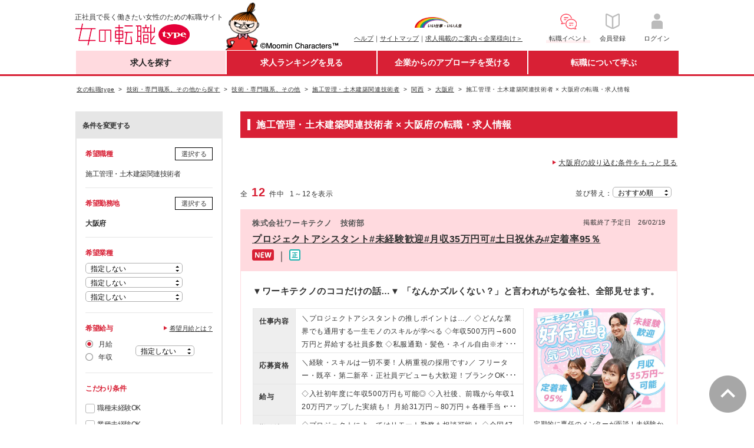

--- FILE ---
content_type: text/html;charset=UTF-8
request_url: https://woman-type.jp/job-speciality/10532/area-osaka/
body_size: 37694
content:
<!DOCTYPE html>
<html xmlns="http://www.w3.org/1999/xhtml" xmlns:wt="jp.type.woman.web.user.dialect.WtDialect" xmlns:user="jp.type.woman.web.user.dialect.UserDialect">
<head>
  <title>
   施工管理・土木建築関連技術者 × 大阪府の転職・求人情報 - 女の転職type
   
  </title>
  
  
  <meta charset="UTF-8" >
  <meta http-equiv="X-UA-Compatible" content="IE=edge">
  <meta http-equiv="cache-control" content="no-cache">
  <meta http-equiv="cache-control" content="no-store">
  <meta http-equiv="expires" content="-1">
  <meta http-equiv="pragma" content="no-cache">
  <link rel="stylesheet" href="/th/pc/css/common/default.css">
  <link rel="stylesheet" href="/th/pc/css/common/common.css">
  <script src="/webjars/jquery/1.11.3/jquery.min.js"></script>
  <script src="/webjars/jquery-cookie/1.4.1/jquery.cookie.js"></script>
  <script src="/th/pc/js/common/default.js"></script>
  <script>
    $(document).ready(function(){
      var userAgent = "PC";
      if (userAgent == 'SP') {
        $('#sp_swich').show();
      }
    });
    
    var switchUrl = '/';
    var userSequence = "";
  </script>
  <!-- Start Google Tag Manager dataLayer -->
  <script>
    window.dataLayer = window.dataLayer || [];
    dataLayer.push({
      'user_id': userSequence
    });
  </script>
  <!-- End Google Tag Manager dataLayer -->
  <!-- Google Tag Manager -->
  <script>(function(w,d,s,l,i){w[l]=w[l]||[];w[l].push({'gtm.start':
  new Date().getTime(),event:'gtm.js'});var f=d.getElementsByTagName(s)[0],
  j=d.createElement(s),dl=l!='dataLayer'?'&l='+l:'';j.async=true;j.src=
  'https://www.googletagmanager.com/gtm.js?id='+i+dl;f.parentNode.insertBefore(j,f);
  })(window,document,'script','dataLayer','GTM-WZXCN6');</script>
  <!-- End Google Tag Manager -->
  <script src="/th/common/js/marketo/persistenceCookie.js"></script>

  

<meta content="施工管理・土木建築関連技術者,大阪府,職種,転職,就職,求人,中途,情報,女性,働く,女,仕事,正社員,女の転職,リトルミイ,type" name="keywords">



<meta content="正社員で長く働きたい女性のための転職サイト『女の転職type』。施工管理・土木建築関連技術者、大阪府の転職・求人情報です。他にも転職活動に役立つ求人情報が満載！" name="description">


<link rel="canonical" href="https://woman-type.jp/job-speciality/10532/area-osaka/">


<script>
    switchUrl = location.href;
  </script>
<link rel="stylesheet" href="/th/pc/css/offer/result.css" />
</head>
<body>
  
  
  <!-- Google Tag Manager (noscript) -->
  <noscript><iframe src="https://www.googletagmanager.com/ns.html?id=GTM-WZXCN6" 
  height="0" width="0" style="display:none;visibility:hidden"></iframe></noscript>
  <!-- End Google Tag Manager (noscript) -->

  <div id="wrap">
    
      
 <div id="header">
 <div class="inner">
  
  <p class="txt">正社員で長く働きたい女性のための転職サイト</p>
  <div itemscope="" itemtype="http://schema.org/Organization">
   <figure id="logo">
    <a href="/" itemprop="url"><img alt="女の転職type" height="37" itemprop="logo" width="222" src="/th/pc/img/common/logo.png" /></a>
   </figure>
  </div>
  <p class="img">
   <img alt="Moomin Characters TM" height="83" width="195" src="/th/pc/img/common/pc_header_littlemy.png" />
  </p>
  
  <div class="clearfix" id="sub">
   <ul class="link fund">
    <p id="logo-type">
     <a href="javascript:void(0);" onclick="window.open('/s/ccm/index.html', 'mywindow1', 'width=650, height=650, menubar=no, toolbar=no, scrollbars=yes'); return false"><img alt="いい仕事・いい人生" width="80" src="/th/pc/img/common/logo_type_01.png" /></a>
    </p>
    <li><a href="/s/support/">ヘルプ</a>｜</li>
    <li><a href="/s/sitemap/">サイトマップ</a>｜</li>
    <li><a href="/keisai/">求人掲載のご案内＜企業様向け＞</a>
   </ul>
   <!--[FS]pc_global_navi_event[START]-->
<a class="links event" href="/s/event/?utm_source=fair_woman-type&utm_medium=referral&utm_campaign=inner_wr_bnr_pcglobalnav_260131" target="_blank">
  <ul class="link info">
    <p class="logo-info"><img alt="転職イベント" height="32" width="32" src="/s/top/images/icn_event.png"></p>
    <li>転職イベント</li>
  </ul>
</a>
<!--[FS]pc_global_navi_event[END]-->
   <a class="links" href="/flow-registration/base/">
    <ul class="link info">
     <p class="logo-info">
      <img alt="会員登録" height="32" width="32" src="/th/pc/img/common/icn_registration.png" />
     </p>
     <li>会員登録</li>
    </ul>
   </a> <a class="links" href="/login/">
    <ul class="link info">
     <p class="logo-info">
      <img alt="ログイン" height="32" width="32" src="/th/pc/img/common/icn_mypage.png" />
     </p>
     <li>ログイン</li>
    </ul>
   </a>
  </div>
 </div>
</div>
 <div id="nav-area">
 <div class="inner">
  <ul id="first-level">
   <li class="nav01" id="nav01"><a href="/" class="init-bottom">求人を探す</a>
    <ul class="second-level">
     <li><a href="/job-search/?routeway=82">複数条件から探す</a></li>
     <li><a href="/job-new/?routeway=94">新着求人から探す</a></li>
    </ul></li>
   <li class="nav02" id="nav02"><a href="/ranking/best3/?routeway=25" class="init-bottom">求人ランキングを見る</a>
    <ul class="second-level">
     <li><a href="/ranking/best3/?routeway=25">人気求人ランキング</a></li>
     <li><a href="/offer/intention/">志向に合う求人ランキング</a></li>
    </ul></li>
   <li class="nav03" id="nav03"><a href="/scout/" class="init-bottom">企業からのアプローチを受ける</a>
    <ul class="second-level">
     <li><a href="/scout/">スカウト／条件マッチオファー</a></li>
     <li><a href="/matching/">あなたに関心のある企業</a></li>
    </ul></li>
   <li class="nav04" id="nav04"><a href="/academia/" class="init-bottom">転職について学ぶ</a>
    <ul class="second-level">
     <li><a href="/academia/">転職ノウハウ</a></li>
     <li><a href="/wt/feature/">Webマガジン Woman type</a></li>
    </ul></li>
  </ul>
 </div>
</div>
 <div id="sp_swich">
  <a href="javascript:switchDispModeToSP();" id='switchDispModeToSmartphoneButton'> <img src="/th/pc/img/common/sp_switching.png" alt="スマートフォン版表示に切り替える">
  </a>
 </div>

      
 <script src="/th/pc/js/common/globalNavi.js"></script>

    
    
    
    <input type="hidden" id="recommendUrl" value="womantypejp.silveregg.net">
  </div>

  
    <div id="contents">

      
      
      
        <div class="breadcrumb fs10" id="dynamic-breadcrumb">
          <ul>
            <li>
              <a href="/"><span>女の転職type</span></a>
            </li>
            
              
              
                <li>
                  <a href="/speciality-category/"><span>技術・専門職系、その他から探す</span></a>
                </li>
              
              
              
            
              
              
                <li>
                  <a href="/job-speciality/"><span>技術・専門職系、その他</span></a>
                </li>
              
              
              
            
              
              
                <li>
                  <a href="/job-speciality/10532/"><span>施工管理・土木建築関連技術者</span></a>
                </li>
              
              
              
            
              
              
                <li>
                  <a href="/job-area/district6/"><span>関西</span></a>
                </li>
              
              
              
            
              
              
                <li>
                  <a href="/job-area/osaka/"><span>大阪府</span></a>
                </li>
              
              
              
            
              
              
              
              
                <li>
                  <span>施工管理・土木建築関連技術者 × 大阪府の転職・求人情報</span>
                </li>
              
            
          </ul>
        </div>

        
        <div class="breadcrumb fs10 hide" id="static-breadcrumb">
          <ul>
            <li>
              <a href="/"><span>女の転職type</span></a>
            </li>
            <li>
              <span>希望検索条件で探す転職・求人情報</span>
            </li>
          </ul>
        </div>
      

      
      

      <div class="inner">

        <form method="post" id="offerSearchForm" autocomplete="off" class="clearfix"><input type="hidden" name="CsrfToken" value="11d8f5e9-1948-4f3d-8a19-0802423a7c04"/>
          <input type="hidden" id="soffseq" name="soffseq" value="0"/>
          <input type="hidden" name="search"/>
          <input type="hidden" id="page" name="page" value="1"/>
          <input type="hidden" id="url" value="job-speciality/10532/area-osaka/">
          <input type="hidden" name="routeway" value="" />
  
          
          
          <aside id="search-conditions" class="fll">
            <p class="change-conditions fwB">条件を変更する</p>
            <div id="search-conditions-inner">
              <section class="pb15 clearfix" id="hopejob-area">
                <h4 class="fcR fll mb5">希望職種</h4>
                <div class="btn-style-02 flr">
                  <a data-target="job-selection-content" class="button-link modal-open">選択する</a>
                </div>
                <div class="clearfix"></div>
                <div class="pan9" id="hope_job_dsp">
                  <span id="job-span"></span>
                  <span id="job-span-all"></span>
                  <div class="fs11 mt5" id="job-open-span" data-name="＋">
                    <a href="javascript:void(0);" id="job-open">全て表示</a>
                  </div>
                  <div class="fs11 mt5" id="job-close-span" data-name="－">
                    <a href="javascript:void(0);" id="job-close">たたむ</a>
                  </div>
                </div>
              </section>
              <section class="pb15 pt15" id="hp-area">
                <h4 class="fcR fll mb5">希望勤務地</h4>
                <div class="btn-style-02 flr">
                  <a data-target="place-selection-content" class="button-link modal-open">選択する</a>
                </div>
                <div class="clearfix"></div>
                <div class="pan9" id="hope_plc_dsp">
                  <span id="place-span"></span>
                  <span id="place-span-all"></span>
                  <div class="fs11 mt5" id="place-open-span" data-name="＋">
                    <a href="javascript:void(0);" id="place-open">全て表示</a>
                  </div>
                  <div class="fs11 mt5" id="place-close-span" data-name="－">
                    <a href="javascript:void(0);" id="place-close">たたむ</a>
                  </div>
                </div>
              </section>
              <section class="pb15 pt15">
                <h4 class="fcR mb5">希望業種</h4>
                <div id="hope-business-dsp">
                  <div class="dropdown mb5" align="left">
                    <select id="hopebus0" class="dropdown-select" name="hopebus[0]">
                      <option value="">指定しない</option>
                      <option value="10">総合、流通</option>
                      <option value="11">サービス、飲食</option>
                      <option value="29">ファッション、ジュエリー</option>
                      <option value="30">化粧品、ヘアケア</option>
                      <option value="31">消費財</option>
                      <option value="13">美容、エステ</option>
                      <option value="32">教育</option>
                      <option value="33">医療・福祉</option>
                      <option value="15">マスコミ・印刷</option>
                      <option value="27">企業サービス</option>
                      <option value="28">情報サービス</option>
                      <option value="16">人材サービス</option>
                      <option value="17">金融</option>
                      <option value="18">住宅・不動産、建築・土木</option>
                      <option value="19">コンサルティング、シンクタンク</option>
                      <option value="20">IT、通信、インターネット</option>
                      <option value="34">電気・電子、機械</option>
                      <option value="23">化学、素材</option>
                      <option value="24">医薬品、バイオ、食品</option>
                      <option value="25">官公庁、公共サービス</option>
                      <option value="26">その他</option>
                    </select>
                  </div>
                  <div class="dropdown mb5" align="left">
                    <select id="hopebus1" class="dropdown-select" name="hopebus[1]">
                      <option value="">指定しない</option>
                      <option value="10">総合、流通</option>
                      <option value="11">サービス、飲食</option>
                      <option value="29">ファッション、ジュエリー</option>
                      <option value="30">化粧品、ヘアケア</option>
                      <option value="31">消費財</option>
                      <option value="13">美容、エステ</option>
                      <option value="32">教育</option>
                      <option value="33">医療・福祉</option>
                      <option value="15">マスコミ・印刷</option>
                      <option value="27">企業サービス</option>
                      <option value="28">情報サービス</option>
                      <option value="16">人材サービス</option>
                      <option value="17">金融</option>
                      <option value="18">住宅・不動産、建築・土木</option>
                      <option value="19">コンサルティング、シンクタンク</option>
                      <option value="20">IT、通信、インターネット</option>
                      <option value="34">電気・電子、機械</option>
                      <option value="23">化学、素材</option>
                      <option value="24">医薬品、バイオ、食品</option>
                      <option value="25">官公庁、公共サービス</option>
                      <option value="26">その他</option>
                    </select>
                  </div>
                  <div class="dropdown" align="left">
                    <select id="hopebus2" class="dropdown-select" name="hopebus[2]">
                      <option value="">指定しない</option>
                      <option value="10">総合、流通</option>
                      <option value="11">サービス、飲食</option>
                      <option value="29">ファッション、ジュエリー</option>
                      <option value="30">化粧品、ヘアケア</option>
                      <option value="31">消費財</option>
                      <option value="13">美容、エステ</option>
                      <option value="32">教育</option>
                      <option value="33">医療・福祉</option>
                      <option value="15">マスコミ・印刷</option>
                      <option value="27">企業サービス</option>
                      <option value="28">情報サービス</option>
                      <option value="16">人材サービス</option>
                      <option value="17">金融</option>
                      <option value="18">住宅・不動産、建築・土木</option>
                      <option value="19">コンサルティング、シンクタンク</option>
                      <option value="20">IT、通信、インターネット</option>
                      <option value="34">電気・電子、機械</option>
                      <option value="23">化学、素材</option>
                      <option value="24">医薬品、バイオ、食品</option>
                      <option value="25">官公庁、公共サービス</option>
                      <option value="26">その他</option>
                    </select>
                  </div>
                </div>
              </section>
              <section class="pb15 pt15">
                <h4 class="fcR fll mb5">希望給与</h4>
                <span class="link-type-01 fs11 flr">
                  <a class="button-link" href="/s/salary/usr_salary_help.html" onclick="window.open(this.href, '', 'scrollbars=yes, width=580, height=650, left=0, top=0'); return false ;">希望月給とは？</a>
                </span>
                <div class="clearfix" style="display: block;"></div>
                <div class="display-flex">
                  <ul class="radio-type-01">
                    <li>
                      <input type="radio" name="salary-type" value="month" id="salary0" checked="checked"/>
                      <label for="salary0">月給</label>
                    </li>
                    <li>
                      <input type="radio" name="salary-type" value="year" id="salary1"/>
                      <label for="salary1">年収</label>
                    </li>
                  </ul>
                  <div class="dropdown -short -style" id="dropdown_month_salary">
                    <select id="monthSalary" class="dropdown-select" name="monthSalary">
                      <option value="" selected="selected">指定しない</option>
                      <option value="110000">11万円～</option>
                      <option value="120000">12万円～</option>
                      <option value="130000">13万円～</option>
                      <option value="140000">14万円～</option>
                      <option value="150000">15万円～</option>
                      <option value="160000">16万円～</option>
                      <option value="170000">17万円～</option>
                      <option value="180000">18万円～</option>
                      <option value="190000">19万円～</option>
                      <option value="200000">20万円～</option>
                      <option value="210000">21万円～</option>
                      <option value="220000">22万円～</option>
                      <option value="230000">23万円～</option>
                      <option value="240000">24万円～</option>
                      <option value="250000">25万円～</option>
                      <option value="260000">26万円～</option>
                      <option value="270000">27万円～</option>
                      <option value="280000">28万円～</option>
                      <option value="290000">29万円～</option>
                      <option value="300000">30万円～</option>
                      <option value="310000">31万円～</option>
                      <option value="320000">32万円～</option>
                      <option value="330000">33万円～</option>
                      <option value="340000">34万円～</option>
                      <option value="350000">35万円～</option>
                      <option value="360000">36万円～</option>
                      <option value="370000">37万円～</option>
                      <option value="380000">38万円～</option>
                      <option value="390000">39万円～</option>
                      <option value="400000">40万円～</option>
                      <option value="410000">41万円～</option>
                      <option value="420000">42万円～</option>
                      <option value="430000">43万円～</option>
                      <option value="440000">44万円～</option>
                      <option value="450000">45万円～</option>
                      <option value="460000">46万円～</option>
                      <option value="470000">47万円～</option>
                      <option value="480000">48万円～</option>
                      <option value="490000">49万円～</option>
                      <option value="500000">50万円～</option>
                    </select>
                  </div>
                  <div class="dropdown -short -style -disp-none" id="dropdown_salary">
                    <select id="hopesalary" class="dropdown-select" name="hopesalary">
                      <option value="" selected="selected">指定しない</option>
                      <option value="200">200万円～</option>
                      <option value="250">250万円～</option>
                      <option value="300">300万円～</option>
                      <option value="350">350万円～</option>
                      <option value="400">400万円～</option>
                      <option value="450">450万円～</option>
                      <option value="500">500万円～</option>
                      <option value="550">550万円～</option>
                      <option value="600">600万円～</option>
                      <option value="650">650万円～</option>
                      <option value="700">700万円～</option>
                      <option value="750">750万円～</option>
                      <option value="800">800万円～</option>
                      <option value="850">850万円～</option>
                      <option value="900">900万円～</option>
                      <option value="950">950万円～</option>
                      <option value="1000">1000万円～</option>
                      <option value="1050">1050万円～</option>
                      <option value="1100">1100万円～</option>
                      <option value="1150">1150万円～</option>
                      <option value="1200">1200万円～</option>
                      <option value="1250">1250万円～</option>
                      <option value="1300">1300万円～</option>
                      <option value="1350">1350万円～</option>
                      <option value="1400">1400万円～</option>
                      <option value="1450">1450万円～</option>
                      <option value="1500">1500万円～</option>
                    </select>
                  </div>
                </div>
              </section>
              <section class="pb15 pt15" id="pr-list">
                <h4 class="fcR mb5">こだわり条件</h4>
                <ul class="check-type-01 mt10">
                  <li>
                    <input type="checkbox" name="prlist" id="prlist-10" value="10" class="default">
                    <label for="prlist-10">職種未経験OK</label>
                  </li>
                  <li>
                    <input type="checkbox" name="prlist" id="prlist-d0" value="d0" class="default">
                    <label for="prlist-d0">業種未経験OK</label>
                  </li>
                  <li>
                    <input type="checkbox" name="prlist" id="prlist-11" value="11" class="default">
                    <label for="prlist-11">第二新卒OK</label>
                  </li>
                  <li>
                    <input type="checkbox" name="prlist" id="prlist-12" value="12" class="default">
                    <label for="prlist-12">学歴不問</label>
                  </li>
                  <li>
                    <input type="checkbox" name="prlist" id="prlist-1000" value="1000" class="default">
                    <label for="prlist-1000">経験者限定</label>
                  </li>
                  <li>
                    <input type="checkbox" name="prlist" id="prlist-15" value="15" class="default">
                    <label for="prlist-15">研修・教育あり</label>
                  </li>
                  <li>
                    <input type="checkbox" name="prlist" id="prlist-25" value="25" class="default">
                    <label for="prlist-25">転勤なし</label>
                  </li>
                  <li>
                    <input type="checkbox" name="prlist" id="prlist-1001" value="1001" class="default">
                    <label for="prlist-1001">リモートワークOK</label>
                  </li>
                  <li>
                    <input type="checkbox" name="prlist" id="prlist-28" value="28" class="default">
                    <label for="prlist-28">土日祝休み</label>
                  </li>
                  <li>
                    <input type="checkbox" name="prlist" id="prlist-29" value="29" class="default">
                    <label for="prlist-29">月残業20時間以内</label>
                  </li>
                  <li>
                    <input type="checkbox" name="prlist" id="prlist-18" value="18" class="default">
                    <label for="prlist-18">産育休活用有</label>
                  </li>
                  <li>
                    <input type="checkbox" name="prlist" id="prlist-c1" value="c1" class="default">
                    <label for="prlist-c1">服装自由</label>
                  </li>
                  <li>
                    <input type="checkbox" name="prlist" id="prlist-22" value="22" class="default">
                    <label for="prlist-22">女性管理職在籍</label>
                  </li>
                  <li>
                    <input type="checkbox" name="prlist" id="prlist-96" value="96" class="default">
                    <label for="prlist-96">休日120日以上</label>
                  </li>
                  <li>
                    <input type="checkbox" name="prlist" id="prlist-19" value="19" class="default">
                    <label for="prlist-19">育児と両立しやすい</label>
                  </li>
                  <li>
                    <input type="checkbox" name="prlist" id="prlist-c0" value="c0" class="default">
                    <label for="prlist-c0">ブランクありOK</label>
                  </li>
                  <li>
                    <input type="checkbox" name="prlist" id="prlist-c2" value="c2" class="default">
                    <label for="prlist-c2">時短勤務あり</label>
                  </li>
                  <li>
                    <input type="checkbox" name="prlist" id="prlist-17" value="17" class="default">
                    <label for="prlist-17">資格取得支援制度あり</label>
                  </li>
                  <li>
                    <input type="checkbox" name="prlist" id="prlist-1002" value="1002" class="default">
                    <label for="prlist-1002">副業OK</label>
                  </li>
                  <li>
                    <input type="checkbox" name="prlist" id="prlist-1003" value="1003" class="default">
                    <label for="prlist-1003">国認定取得企業（女性活躍推進企業認定）</label>
                  </li>
                </ul>
              </section>
              <section class="pb15 pt15" id="hope-emp">
                <h4 class="fcR mb5">希望の雇用形態</h4>
                <ul class="check-type-01">
                  <li>
                    <input id="hopeemp-10" name="hopeemp" class="default" type="checkbox" value="10">
                    <label for="hopeemp-10">正社員</label>                  
                  </li>
                  <li>
                    <input id="hopeemp-11" name="hopeemp" class="default" type="checkbox" value="11">
                    <label for="hopeemp-11">契約社員</label>                  
                  </li>
                  <li>
                    <input id="hopeemp-12" name="hopeemp" class="default" type="checkbox" value="12">
                    <label for="hopeemp-12">紹介予定派遣・派遣</label>                  
                  </li>
                  <li>
                    <input id="hopeemp-13" name="hopeemp" class="default" type="checkbox" value="13">
                    <label for="hopeemp-13">アルバイト・パート</label>                  
                  </li>
                  <li>
                    <input id="hopeemp-14" name="hopeemp" class="default" type="checkbox" value="14">
                    <label for="hopeemp-14">業務委託</label>                  
                  </li>
                  <li>
                    <input id="hopeemp-15" name="hopeemp" class="default" type="checkbox" value="15">
                    <label for="hopeemp-15">その他</label>                  
                  </li>
                </ul>
              </section>
              <section class="pb15 pt15">
                <h4 class="fcR mb5">その他の条件</h4>
                <ul class="check-type-01">
                  <li>
                    <input id="newflg1" class="default" type="checkbox" name="newflg" value="true"><input type="hidden" name="_newflg" value="on"/>
                    <label for="newflg1">新着・更新情報のみ表示する</label>
                  </li>
                  <li>
                    <input id="endsoonflg1" class="default" type="checkbox" name="endsoonflg" value="true"><input type="hidden" name="_endsoonflg" value="on"/>
                    <label for="endsoonflg1">まもなく掲載終了のみ表示する</label>
                  </li>
                  <li>
                    <input id="jobInterviewFlg1" class="default" type="checkbox" name="jobInterviewFlg" value="true"><input type="hidden" name="_jobInterviewFlg" value="on"/>
                    <label for="jobInterviewFlg1">面接対策あり</label>
                  </li>
                  <li>
                    <input id="simpleFormFlg1" class="default" type="checkbox" name="simpleFormFlg" value="true"><input type="hidden" name="_simpleFormFlg" value="on"/>
                   <label for="simpleFormFlg1">シンプル応募のみ表示する</label>
                  </li>
                  <li>
                    <p class="fs10">※シンプル応募では、自己PRの記入なしで応募ができます。</p>
                  </li>
                </ul>
              </section>
              <section class="clearfix mb15 pb15 pt15" id="keyword-area">
                <h4 class="fcR mb5 fll">キーワード検索</h4>
                <span class="fs10">&emsp;(複数キーワード不可)</span>
                <div class="fll keyword fs10">
                  <input class="input-type-01" maxlength="400" type="text" id="keyword" name="keyword" value="">
                  <input type="text" name="dummy" style="display: none;" disabled="disabled">
                  <span>&emsp;を含む求人</span>
                  <div class="btn-style-02 mt5">
                    <a href="JavaScript:;" style="text-decoration: none;" id="keyword-search-link">キーワードを設定する</a>
                  </div>
                </div>
              </section>
              <div class="btn-style-02 regist-button-outer">
                <a href="JavaScript:;" id="regist-button">検索条件を保存する</a>
              </div>
            </div>

            
            <p id="loading-count-outer"><span id="loading-count" class="fs20 fcR fwB">12</span></p>

            
            <div id="job-selection-content" class="modal-content">
              <div class="modal-title-white">
                <h4 class="fcR fs16">希望職種を変更する</h4><font id="job-modal-close" class="close-btn modal-close-black">×</font>
              </div>
              <ul id="job_div" class="check-type-01 accordion-area scrollbar">
                <li><p class="fs11">※希望職種のチェックは50個以内にして下さい。</p></li>
                <li class="lv2_tbl" id="job-level-1">
                  <input id="job-level1-checkbox-10100" name="hopejob"
                    class="10100" type="checkbox" value="10100">
                  <label for="job-level1-checkbox-10100">
                    <span class="accordion-title" id="span-job-level-1" data-name="＋">
                      <a href="JavaScript:;" class="10100" id="hope-job-link"><span id="disp-10100">営業・企画・マーケティング系</span></a>
                    </span>
                  </label>
                  <input type="checkbox" id="hopeJob-10100" disabled="disabled" style="display: none;">
                  <ul id="job-detail-div-10100" class="check-type-01 accordion-inner disp-none">
                    <li id="job-level-2">
                      <input type="checkbox" name="hopejob" id="job-level2-check-10101"
                        class="10100" value="10101">
                      <label for="job-level2-check-10101">法人営業（BtoB）</label>
                      <input type="checkbox" id="hopeJob-10101" disabled="disabled" style="display: none;">
                    </li>
                    <li id="job-level-2">
                      <input type="checkbox" name="hopejob" id="job-level2-check-10117"
                        class="10100" value="10117">
                      <label for="job-level2-check-10117">個人営業（BtoC）</label>
                      <input type="checkbox" id="hopeJob-10117" disabled="disabled" style="display: none;">
                    </li>
                    <li id="job-level-2">
                      <input type="checkbox" name="hopejob" id="job-level2-check-10102"
                        class="10100" value="10102">
                      <label for="job-level2-check-10102">ルート営業、ルートセールス</label>
                      <input type="checkbox" id="hopeJob-10102" disabled="disabled" style="display: none;">
                    </li>
                    <li id="job-level-2">
                      <input type="checkbox" name="hopejob" id="job-level2-check-10103"
                        class="10100" value="10103">
                      <label for="job-level2-check-10103">内勤営業、カウンターセールス</label>
                      <input type="checkbox" id="hopeJob-10103" disabled="disabled" style="display: none;">
                    </li>
                    <li id="job-level-2">
                      <input type="checkbox" name="hopejob" id="job-level2-check-10130"
                        class="10100" value="10130">
                      <label for="job-level2-check-10130">代理店営業、パートナーセールス</label>
                      <input type="checkbox" id="hopeJob-10130" disabled="disabled" style="display: none;">
                    </li>
                    <li id="job-level-2">
                      <input type="checkbox" name="hopejob" id="job-level2-check-10108"
                        class="10100" value="10108">
                      <label for="job-level2-check-10108">キャリアカウンセラー、人材コーディネーター</label>
                      <input type="checkbox" id="hopeJob-10108" disabled="disabled" style="display: none;">
                    </li>
                    <li id="job-level-2">
                      <input type="checkbox" name="hopejob" id="job-level2-check-10131"
                        class="10100" value="10131">
                      <label for="job-level2-check-10131">IT営業、技術営業、システム営業</label>
                      <input type="checkbox" id="hopeJob-10131" disabled="disabled" style="display: none;">
                    </li>
                    <li id="job-level-2">
                      <input type="checkbox" name="hopejob" id="job-level2-check-10119"
                        class="10100" value="10119">
                      <label for="job-level2-check-10119">MR、医療機器営業、医薬品卸</label>
                      <input type="checkbox" id="hopeJob-10119" disabled="disabled" style="display: none;">
                    </li>
                    <li id="job-level-2">
                      <input type="checkbox" name="hopejob" id="job-level2-check-10109"
                        class="10100" value="10109">
                      <label for="job-level2-check-10109">コールセンター運営、スーパーバイザー（SV）</label>
                      <input type="checkbox" id="hopeJob-10109" disabled="disabled" style="display: none;">
                    </li>
                    <li id="job-level-2">
                      <input type="checkbox" name="hopejob" id="job-level2-check-10110"
                        class="10100" value="10110">
                      <label for="job-level2-check-10110">カスタマーサポート、オペレーター</label>
                      <input type="checkbox" id="hopeJob-10110" disabled="disabled" style="display: none;">
                    </li>
                    <li id="job-level-2">
                      <input type="checkbox" name="hopejob" id="job-level2-check-10132"
                        class="10100" value="10132">
                      <label for="job-level2-check-10132">カスタマーサクセス</label>
                      <input type="checkbox" id="hopeJob-10132" disabled="disabled" style="display: none;">
                    </li>
                    <li id="job-level-2">
                      <input type="checkbox" name="hopejob" id="job-level2-check-10133"
                        class="10100" value="10133">
                      <label for="job-level2-check-10133">販促企画、営業企画</label>
                      <input type="checkbox" id="hopeJob-10133" disabled="disabled" style="display: none;">
                    </li>
                    <li id="job-level-2">
                      <input type="checkbox" name="hopejob" id="job-level2-check-10134"
                        class="10100" value="10134">
                      <label for="job-level2-check-10134">商品企画、商品開発</label>
                      <input type="checkbox" id="hopeJob-10134" disabled="disabled" style="display: none;">
                    </li>
                    <li id="job-level-2">
                      <input type="checkbox" name="hopejob" id="job-level2-check-10112"
                        class="10100" value="10112">
                      <label for="job-level2-check-10112">マーケティング、広告宣伝</label>
                      <input type="checkbox" id="hopeJob-10112" disabled="disabled" style="display: none;">
                    </li>
                    <li id="job-level-2">
                      <input type="checkbox" name="hopejob" id="job-level2-check-10135"
                        class="10100" value="10135">
                      <label for="job-level2-check-10135">広報、IR、PR</label>
                      <input type="checkbox" id="hopeJob-10135" disabled="disabled" style="display: none;">
                    </li>
                    <li id="job-level-2">
                      <input type="checkbox" name="hopejob" id="job-level2-check-10136"
                        class="10100" value="10136">
                      <label for="job-level2-check-10136">リサーチャー、市場調査、マーケティングリサーチ</label>
                      <input type="checkbox" id="hopeJob-10136" disabled="disabled" style="display: none;">
                    </li>
                    <li id="job-level-2">
                      <input type="checkbox" name="hopejob" id="job-level2-check-10137"
                        class="10100" value="10137">
                      <label for="job-level2-check-10137">Webマーケティング（Web広告、SEO）</label>
                      <input type="checkbox" id="hopeJob-10137" disabled="disabled" style="display: none;">
                    </li>
                    <li id="job-level-2">
                      <input type="checkbox" name="hopejob" id="job-level2-check-10116"
                        class="10100" value="10116">
                      <label for="job-level2-check-10116">その他営業関連職</label>
                      <input type="checkbox" id="hopeJob-10116" disabled="disabled" style="display: none;">
                    </li>
                  </ul>
                </li>
                <li class="lv2_tbl" id="job-level-1">
                  <input id="job-level1-checkbox-10200" name="hopejob"
                    class="10200" type="checkbox" value="10200">
                  <label for="job-level1-checkbox-10200">
                    <span class="accordion-title" id="span-job-level-1" data-name="＋">
                      <a href="JavaScript:;" class="10200" id="hope-job-link"><span id="disp-10200">サービス・販売系</span></a>
                    </span>
                  </label>
                  <input type="checkbox" id="hopeJob-10200" disabled="disabled" style="display: none;">
                  <ul id="job-detail-div-10200" class="check-type-01 accordion-inner disp-none">
                    <li id="job-level-2">
                      <input type="checkbox" name="hopejob" id="job-level2-check-10201"
                        class="10200" value="10201">
                      <label for="job-level2-check-10201">エリアマネージャー</label>
                      <input type="checkbox" id="hopeJob-10201" disabled="disabled" style="display: none;">
                    </li>
                    <li id="job-level-2">
                      <input type="checkbox" name="hopejob" id="job-level2-check-10202"
                        class="10200" value="10202">
                      <label for="job-level2-check-10202">店長、支配人</label>
                      <input type="checkbox" id="hopeJob-10202" disabled="disabled" style="display: none;">
                    </li>
                    <li id="job-level-2">
                      <input type="checkbox" name="hopejob" id="job-level2-check-10211"
                        class="10200" value="10211">
                      <label for="job-level2-check-10211">接客・販売（アパレル、雑貨、ジュエリー）</label>
                      <input type="checkbox" id="hopeJob-10211" disabled="disabled" style="display: none;">
                    </li>
                    <li id="job-level-2">
                      <input type="checkbox" name="hopejob" id="job-level2-check-10212"
                        class="10200" value="10212">
                      <label for="job-level2-check-10212">接客・販売（コスメ、化粧品）、美容部員</label>
                      <input type="checkbox" id="hopeJob-10212" disabled="disabled" style="display: none;">
                    </li>
                    <li id="job-level-2">
                      <input type="checkbox" name="hopejob" id="job-level2-check-10203"
                        class="10200" value="10203">
                      <label for="job-level2-check-10203">接客・販売（飲食）</label>
                      <input type="checkbox" id="hopeJob-10203" disabled="disabled" style="display: none;">
                    </li>
                    <li id="job-level-2">
                      <input type="checkbox" name="hopejob" id="job-level2-check-10206"
                        class="10200" value="10206">
                      <label for="job-level2-check-10206">エステティシャン、セラピスト</label>
                      <input type="checkbox" id="hopeJob-10206" disabled="disabled" style="display: none;">
                    </li>
                    <li id="job-level-2">
                      <input type="checkbox" name="hopejob" id="job-level2-check-10230"
                        class="10200" value="10230">
                      <label for="job-level2-check-10230">美容カウンセラー</label>
                      <input type="checkbox" id="hopeJob-10230" disabled="disabled" style="display: none;">
                    </li>
                    <li id="job-level-2">
                      <input type="checkbox" name="hopejob" id="job-level2-check-10205"
                        class="10200" value="10205">
                      <label for="job-level2-check-10205">美容師、ヘアメイク、ネイリスト、スタイリスト</label>
                      <input type="checkbox" id="hopeJob-10205" disabled="disabled" style="display: none;">
                    </li>
                    <li id="job-level-2">
                      <input type="checkbox" name="hopejob" id="job-level2-check-10209"
                        class="10200" value="10209">
                      <label for="job-level2-check-10209">ブライダル・ウェディングプランナー</label>
                      <input type="checkbox" id="hopeJob-10209" disabled="disabled" style="display: none;">
                    </li>
                    <li id="job-level-2">
                      <input type="checkbox" name="hopejob" id="job-level2-check-10231"
                        class="10200" value="10231">
                      <label for="job-level2-check-10231">トレーナー、スポーツインストラクター</label>
                      <input type="checkbox" id="hopeJob-10231" disabled="disabled" style="display: none;">
                    </li>
                    <li id="job-level-2">
                      <input type="checkbox" name="hopejob" id="job-level2-check-10208"
                        class="10200" value="10208">
                      <label for="job-level2-check-10208">ホテルフロント、レセプション、コンシェルジュ</label>
                      <input type="checkbox" id="hopeJob-10208" disabled="disabled" style="display: none;">
                    </li>
                    <li id="job-level-2">
                      <input type="checkbox" name="hopejob" id="job-level2-check-10213"
                        class="10200" value="10213">
                      <label for="job-level2-check-10213">カウンタースタッフ</label>
                      <input type="checkbox" id="hopeJob-10213" disabled="disabled" style="display: none;">
                    </li>
                    <li id="job-level-2">
                      <input type="checkbox" name="hopejob" id="job-level2-check-10232"
                        class="10200" value="10232">
                      <label for="job-level2-check-10232">製造・軽作業スタッフ</label>
                      <input type="checkbox" id="hopeJob-10232" disabled="disabled" style="display: none;">
                    </li>
                    <li id="job-level-2">
                      <input type="checkbox" name="hopejob" id="job-level2-check-10233"
                        class="10200" value="10233">
                      <label for="job-level2-check-10233">ドライバー、配達員</label>
                      <input type="checkbox" id="hopeJob-10233" disabled="disabled" style="display: none;">
                    </li>
                    <li id="job-level-2">
                      <input type="checkbox" name="hopejob" id="job-level2-check-10210"
                        class="10200" value="10210">
                      <label for="job-level2-check-10210">その他サービス・販売関連職</label>
                      <input type="checkbox" id="hopeJob-10210" disabled="disabled" style="display: none;">
                    </li>
                  </ul>
                </li>
                <li class="lv2_tbl" id="job-level-1">
                  <input id="job-level1-checkbox-10300" name="hopejob"
                    class="10300" type="checkbox" value="10300">
                  <label for="job-level1-checkbox-10300">
                    <span class="accordion-title" id="span-job-level-1" data-name="＋">
                      <a href="JavaScript:;" class="10300" id="hope-job-link"><span id="disp-10300">クリエイティブ系</span></a>
                    </span>
                  </label>
                  <input type="checkbox" id="hopeJob-10300" disabled="disabled" style="display: none;">
                  <ul id="job-detail-div-10300" class="check-type-01 accordion-inner disp-none">
                    <li id="job-level-2">
                      <input type="checkbox" name="hopejob" id="job-level2-check-10302"
                        class="10300" value="10302">
                      <label for="job-level2-check-10302">Webプロデューサー、Webディレクター</label>
                      <input type="checkbox" id="hopeJob-10302" disabled="disabled" style="display: none;">
                    </li>
                    <li id="job-level-2">
                      <input type="checkbox" name="hopejob" id="job-level2-check-10330"
                        class="10300" value="10330">
                      <label for="job-level2-check-10330">Webサイト・ECサイト運営</label>
                      <input type="checkbox" id="hopeJob-10330" disabled="disabled" style="display: none;">
                    </li>
                    <li id="job-level-2">
                      <input type="checkbox" name="hopejob" id="job-level2-check-10304"
                        class="10300" value="10304">
                      <label for="job-level2-check-10304">Webデザイナー、グラフィックデザイナー、イラストレーター</label>
                      <input type="checkbox" id="hopeJob-10304" disabled="disabled" style="display: none;">
                    </li>
                    <li id="job-level-2">
                      <input type="checkbox" name="hopejob" id="job-level2-check-10331"
                        class="10300" value="10331">
                      <label for="job-level2-check-10331">クリエイティブディレクター、アートディレクター</label>
                      <input type="checkbox" id="hopeJob-10331" disabled="disabled" style="display: none;">
                    </li>
                    <li id="job-level-2">
                      <input type="checkbox" name="hopejob" id="job-level2-check-10309"
                        class="10300" value="10309">
                      <label for="job-level2-check-10309">ライター、記者、編集、校正、出版関連</label>
                      <input type="checkbox" id="hopeJob-10309" disabled="disabled" style="display: none;">
                    </li>
                    <li id="job-level-2">
                      <input type="checkbox" name="hopejob" id="job-level2-check-10315"
                        class="10300" value="10315">
                      <label for="job-level2-check-10315">ファッション・インテリア関連職</label>
                      <input type="checkbox" id="hopeJob-10315" disabled="disabled" style="display: none;">
                    </li>
                    <li id="job-level-2">
                      <input type="checkbox" name="hopejob" id="job-level2-check-10314"
                        class="10300" value="10314">
                      <label for="job-level2-check-10314">その他クリエイティブ関連職</label>
                      <input type="checkbox" id="hopeJob-10314" disabled="disabled" style="display: none;">
                    </li>
                  </ul>
                </li>
                <li class="lv2_tbl" id="job-level-1">
                  <input id="job-level1-checkbox-10400" name="hopejob"
                    class="10400" type="checkbox" value="10400">
                  <label for="job-level1-checkbox-10400">
                    <span class="accordion-title" id="span-job-level-1" data-name="＋">
                      <a href="JavaScript:;" class="10400" id="hope-job-link"><span id="disp-10400">事務・経理・人事系</span></a>
                    </span>
                  </label>
                  <input type="checkbox" id="hopeJob-10400" disabled="disabled" style="display: none;">
                  <ul id="job-detail-div-10400" class="check-type-01 accordion-inner disp-none">
                    <li id="job-level-2">
                      <input type="checkbox" name="hopejob" id="job-level2-check-10401"
                        class="10400" value="10401">
                      <label for="job-level2-check-10401">経営企画、事業企画、事業開発</label>
                      <input type="checkbox" id="hopeJob-10401" disabled="disabled" style="display: none;">
                    </li>
                    <li id="job-level-2">
                      <input type="checkbox" name="hopejob" id="job-level2-check-10402"
                        class="10400" value="10402">
                      <label for="job-level2-check-10402">経理、会計、財務</label>
                      <input type="checkbox" id="hopeJob-10402" disabled="disabled" style="display: none;">
                    </li>
                    <li id="job-level-2">
                      <input type="checkbox" name="hopejob" id="job-level2-check-10403"
                        class="10400" value="10403">
                      <label for="job-level2-check-10403">総務</label>
                      <input type="checkbox" id="hopeJob-10403" disabled="disabled" style="display: none;">
                    </li>
                    <li id="job-level-2">
                      <input type="checkbox" name="hopejob" id="job-level2-check-10430"
                        class="10400" value="10430">
                      <label for="job-level2-check-10430">人事、労務、採用</label>
                      <input type="checkbox" id="hopeJob-10430" disabled="disabled" style="display: none;">
                    </li>
                    <li id="job-level-2">
                      <input type="checkbox" name="hopejob" id="job-level2-check-10404"
                        class="10400" value="10404">
                      <label for="job-level2-check-10404">法務、知財、特許</label>
                      <input type="checkbox" id="hopeJob-10404" disabled="disabled" style="display: none;">
                    </li>
                    <li id="job-level-2">
                      <input type="checkbox" name="hopejob" id="job-level2-check-10410"
                        class="10400" value="10410">
                      <label for="job-level2-check-10410">秘書</label>
                      <input type="checkbox" id="hopeJob-10410" disabled="disabled" style="display: none;">
                    </li>
                    <li id="job-level-2">
                      <input type="checkbox" name="hopejob" id="job-level2-check-10415"
                        class="10400" value="10415">
                      <label for="job-level2-check-10415">受付</label>
                      <input type="checkbox" id="hopeJob-10415" disabled="disabled" style="display: none;">
                    </li>
                    <li id="job-level-2">
                      <input type="checkbox" name="hopejob" id="job-level2-check-10406"
                        class="10400" value="10406">
                      <label for="job-level2-check-10406">一般事務</label>
                      <input type="checkbox" id="hopeJob-10406" disabled="disabled" style="display: none;">
                    </li>
                    <li id="job-level-2">
                      <input type="checkbox" name="hopejob" id="job-level2-check-10407"
                        class="10400" value="10407">
                      <label for="job-level2-check-10407">営業事務、営業アシスタント</label>
                      <input type="checkbox" id="hopeJob-10407" disabled="disabled" style="display: none;">
                    </li>
                    <li id="job-level-2">
                      <input type="checkbox" name="hopejob" id="job-level2-check-10408"
                        class="10400" value="10408">
                      <label for="job-level2-check-10408">貿易事務、国際事務、英文事務</label>
                      <input type="checkbox" id="hopeJob-10408" disabled="disabled" style="display: none;">
                    </li>
                    <li id="job-level-2">
                      <input type="checkbox" name="hopejob" id="job-level2-check-10412"
                        class="10400" value="10412">
                      <label for="job-level2-check-10412">法律事務、特許事務</label>
                      <input type="checkbox" id="hopeJob-10412" disabled="disabled" style="display: none;">
                    </li>
                    <li id="job-level-2">
                      <input type="checkbox" name="hopejob" id="job-level2-check-10413"
                        class="10400" value="10413">
                      <label for="job-level2-check-10413">金融事務、銀行事務、会計事務</label>
                      <input type="checkbox" id="hopeJob-10413" disabled="disabled" style="display: none;">
                    </li>
                    <li id="job-level-2">
                      <input type="checkbox" name="hopejob" id="job-level2-check-10416"
                        class="10400" value="10416">
                      <label for="job-level2-check-10416">生産管理、在庫管理、品質管理、品質保証</label>
                      <input type="checkbox" id="hopeJob-10416" disabled="disabled" style="display: none;">
                    </li>
                    <li id="job-level-2">
                      <input type="checkbox" name="hopejob" id="job-level2-check-10411"
                        class="10400" value="10411">
                      <label for="job-level2-check-10411">その他事務関連職</label>
                      <input type="checkbox" id="hopeJob-10411" disabled="disabled" style="display: none;">
                    </li>
                  </ul>
                </li>
                <li class="lv2_tbl" id="job-level-1">
                  <input id="job-level1-checkbox-10500" name="hopejob"
                    class="10500" type="checkbox" value="10500">
                  <label for="job-level1-checkbox-10500">
                    <span class="accordion-title" id="span-job-level-1" data-name="＋">
                      <a href="JavaScript:;" class="10500" id="hope-job-link"><span id="disp-10500">技術・専門職系、その他</span></a>
                    </span>
                  </label>
                  <input type="checkbox" id="hopeJob-10500" disabled="disabled" style="display: none;">
                  <ul id="job-detail-div-10500" class="check-type-01 accordion-inner disp-none">
                    <li id="job-level-2">
                      <input type="checkbox" name="hopejob" id="job-level2-check-10530"
                        class="10500" value="10530">
                      <label for="job-level2-check-10530">電気・半導体・機械関連技術者</label>
                      <input type="checkbox" id="hopeJob-10530" disabled="disabled" style="display: none;">
                    </li>
                    <li id="job-level-2">
                      <input type="checkbox" name="hopejob" id="job-level2-check-10531"
                        class="10500" value="10531">
                      <label for="job-level2-check-10531">化学・バイオ・素材関連技術者</label>
                      <input type="checkbox" id="hopeJob-10531" disabled="disabled" style="display: none;">
                    </li>
                    <li id="job-level-2">
                      <input type="checkbox" name="hopejob" id="job-level2-check-10532"
                        class="10500" value="10532" checked="checked">
                      <label for="job-level2-check-10532">施工管理・土木建築関連技術者</label>
                      <input type="checkbox" id="hopeJob-10532" disabled="disabled" style="display: none;">
                    </li>
                    <li id="job-level-2">
                      <input type="checkbox" name="hopejob" id="job-level2-check-10533"
                        class="10500" value="10533">
                      <label for="job-level2-check-10533">CADオペレーター（建築、機械）</label>
                      <input type="checkbox" id="hopeJob-10533" disabled="disabled" style="display: none;">
                    </li>
                    <li id="job-level-2">
                      <input type="checkbox" name="hopejob" id="job-level2-check-10501"
                        class="10500" value="10501">
                      <label for="job-level2-check-10501">コンサルタント（経営、戦略、人事など）</label>
                      <input type="checkbox" id="hopeJob-10501" disabled="disabled" style="display: none;">
                    </li>
                    <li id="job-level-2">
                      <input type="checkbox" name="hopejob" id="job-level2-check-10508"
                        class="10500" value="10508">
                      <label for="job-level2-check-10508">講師、塾講師</label>
                      <input type="checkbox" id="hopeJob-10508" disabled="disabled" style="display: none;">
                    </li>
                    <li id="job-level-2">
                      <input type="checkbox" name="hopejob" id="job-level2-check-10507"
                        class="10500" value="10507">
                      <label for="job-level2-check-10507">教室長、スクール運営</label>
                      <input type="checkbox" id="hopeJob-10507" disabled="disabled" style="display: none;">
                    </li>
                    <li id="job-level-2">
                      <input type="checkbox" name="hopejob" id="job-level2-check-10515"
                        class="10500" value="10515">
                      <label for="job-level2-check-10515">その他専門職（公務員、団体職員、士業など）</label>
                      <input type="checkbox" id="hopeJob-10515" disabled="disabled" style="display: none;">
                    </li>
                  </ul>
                </li>
                <li class="lv2_tbl" id="job-level-1">
                  <input id="job-level1-checkbox-10600" name="hopejob"
                    class="10600" type="checkbox" value="10600">
                  <label for="job-level1-checkbox-10600">
                    <span class="accordion-title" id="span-job-level-1" data-name="＋">
                      <a href="JavaScript:;" class="10600" id="hope-job-link"><span id="disp-10600">ITエンジニア系</span></a>
                    </span>
                  </label>
                  <input type="checkbox" id="hopeJob-10600" disabled="disabled" style="display: none;">
                  <ul id="job-detail-div-10600" class="check-type-01 accordion-inner disp-none">
                    <li id="job-level-2">
                      <input type="checkbox" name="hopejob" id="job-level2-check-10601"
                        class="10600" value="10601">
                      <label for="job-level2-check-10601">ITコンサルタント、システムコンサルタント</label>
                      <input type="checkbox" id="hopeJob-10601" disabled="disabled" style="display: none;">
                    </li>
                    <li id="job-level-2">
                      <input type="checkbox" name="hopejob" id="job-level2-check-10630"
                        class="10600" value="10630">
                      <label for="job-level2-check-10630">プロジェクトマネジャー、プロジェクトリーダー</label>
                      <input type="checkbox" id="hopeJob-10630" disabled="disabled" style="display: none;">
                    </li>
                    <li id="job-level-2">
                      <input type="checkbox" name="hopejob" id="job-level2-check-10603"
                        class="10600" value="10603">
                      <label for="job-level2-check-10603">Web系システムエンジニア</label>
                      <input type="checkbox" id="hopeJob-10603" disabled="disabled" style="display: none;">
                    </li>
                    <li id="job-level-2">
                      <input type="checkbox" name="hopejob" id="job-level2-check-10631"
                        class="10600" value="10631">
                      <label for="job-level2-check-10631">Web系プログラマ</label>
                      <input type="checkbox" id="hopeJob-10631" disabled="disabled" style="display: none;">
                    </li>
                    <li id="job-level-2">
                      <input type="checkbox" name="hopejob" id="job-level2-check-10632"
                        class="10600" value="10632">
                      <label for="job-level2-check-10632">iOSエンジニア、Androidエンジニア</label>
                      <input type="checkbox" id="hopeJob-10632" disabled="disabled" style="display: none;">
                    </li>
                    <li id="job-level-2">
                      <input type="checkbox" name="hopejob" id="job-level2-check-10608"
                        class="10600" value="10608">
                      <label for="job-level2-check-10608">インフラ・ネットワークエンジニア（設計、構築）</label>
                      <input type="checkbox" id="hopeJob-10608" disabled="disabled" style="display: none;">
                    </li>
                    <li id="job-level-2">
                      <input type="checkbox" name="hopejob" id="job-level2-check-10633"
                        class="10600" value="10633">
                      <label for="job-level2-check-10633">インフラ・ネットワークエンジニア（運用、保守）</label>
                      <input type="checkbox" id="hopeJob-10633" disabled="disabled" style="display: none;">
                    </li>
                    <li id="job-level-2">
                      <input type="checkbox" name="hopejob" id="job-level2-check-10634"
                        class="10600" value="10634">
                      <label for="job-level2-check-10634">セキュリティエンジニア</label>
                      <input type="checkbox" id="hopeJob-10634" disabled="disabled" style="display: none;">
                    </li>
                    <li id="job-level-2">
                      <input type="checkbox" name="hopejob" id="job-level2-check-10635"
                        class="10600" value="10635">
                      <label for="job-level2-check-10635">システム運用・保守</label>
                      <input type="checkbox" id="hopeJob-10635" disabled="disabled" style="display: none;">
                    </li>
                    <li id="job-level-2">
                      <input type="checkbox" name="hopejob" id="job-level2-check-10614"
                        class="10600" value="10614">
                      <label for="job-level2-check-10614">社内SE、情報システム</label>
                      <input type="checkbox" id="hopeJob-10614" disabled="disabled" style="display: none;">
                    </li>
                    <li id="job-level-2">
                      <input type="checkbox" name="hopejob" id="job-level2-check-10610"
                        class="10600" value="10610">
                      <label for="job-level2-check-10610">テクニカルサポート、ヘルプデスク</label>
                      <input type="checkbox" id="hopeJob-10610" disabled="disabled" style="display: none;">
                    </li>
                    <li id="job-level-2">
                      <input type="checkbox" name="hopejob" id="job-level2-check-10636"
                        class="10600" value="10636">
                      <label for="job-level2-check-10636">テスター、QAエンジニア</label>
                      <input type="checkbox" id="hopeJob-10636" disabled="disabled" style="display: none;">
                    </li>
                    <li id="job-level-2">
                      <input type="checkbox" name="hopejob" id="job-level2-check-10637"
                        class="10600" value="10637">
                      <label for="job-level2-check-10637">プリセールス、セールスエンジニア</label>
                      <input type="checkbox" id="hopeJob-10637" disabled="disabled" style="display: none;">
                    </li>
                    <li id="job-level-2">
                      <input type="checkbox" name="hopejob" id="job-level2-check-10638"
                        class="10600" value="10638">
                      <label for="job-level2-check-10638">データサイエンティスト、データアナリスト</label>
                      <input type="checkbox" id="hopeJob-10638" disabled="disabled" style="display: none;">
                    </li>
                    <li id="job-level-2">
                      <input type="checkbox" name="hopejob" id="job-level2-check-10604"
                        class="10600" value="10604">
                      <label for="job-level2-check-10604">汎用機系エンジニア</label>
                      <input type="checkbox" id="hopeJob-10604" disabled="disabled" style="display: none;">
                    </li>
                    <li id="job-level-2">
                      <input type="checkbox" name="hopejob" id="job-level2-check-10605"
                        class="10600" value="10605">
                      <label for="job-level2-check-10605">制御系エンジニア</label>
                      <input type="checkbox" id="hopeJob-10605" disabled="disabled" style="display: none;">
                    </li>
                    <li id="job-level-2">
                      <input type="checkbox" name="hopejob" id="job-level2-check-10639"
                        class="10600" value="10639">
                      <label for="job-level2-check-10639">その他ITエンジニア関連職</label>
                      <input type="checkbox" id="hopeJob-10639" disabled="disabled" style="display: none;">
                    </li>
                  </ul>
                </li>
                <li class="lv2_tbl" id="job-level-1">
                  <input id="job-level1-checkbox-10700" name="hopejob"
                    class="10700" type="checkbox" value="10700">
                  <label for="job-level1-checkbox-10700">
                    <span class="accordion-title" id="span-job-level-1" data-name="＋">
                      <a href="JavaScript:;" class="10700" id="hope-job-link"><span id="disp-10700">介護・医療・福祉系</span></a>
                    </span>
                  </label>
                  <input type="checkbox" id="hopeJob-10700" disabled="disabled" style="display: none;">
                  <ul id="job-detail-div-10700" class="check-type-01 accordion-inner disp-none">
                    <li id="job-level-2">
                      <input type="checkbox" name="hopejob" id="job-level2-check-10701"
                        class="10700" value="10701">
                      <label for="job-level2-check-10701">介護福祉士、介護士、ケアマネジャー、ホームヘルパー</label>
                      <input type="checkbox" id="hopeJob-10701" disabled="disabled" style="display: none;">
                    </li>
                    <li id="job-level-2">
                      <input type="checkbox" name="hopejob" id="job-level2-check-10704"
                        class="10700" value="10704">
                      <label for="job-level2-check-10704">社会福祉士、臨床心理士、心理カウンセラー、生活相談員</label>
                      <input type="checkbox" id="hopeJob-10704" disabled="disabled" style="display: none;">
                    </li>
                    <li id="job-level-2">
                      <input type="checkbox" name="hopejob" id="job-level2-check-10715"
                        class="10700" value="10715">
                      <label for="job-level2-check-10715">保育士、幼稚園教諭</label>
                      <input type="checkbox" id="hopeJob-10715" disabled="disabled" style="display: none;">
                    </li>
                    <li id="job-level-2">
                      <input type="checkbox" name="hopejob" id="job-level2-check-10730"
                        class="10700" value="10730">
                      <label for="job-level2-check-10730">児童支援員、学童指導員、補助員</label>
                      <input type="checkbox" id="hopeJob-10730" disabled="disabled" style="display: none;">
                    </li>
                    <li id="job-level-2">
                      <input type="checkbox" name="hopejob" id="job-level2-check-10706"
                        class="10700" value="10706">
                      <label for="job-level2-check-10706">管理栄養士、栄養士</label>
                      <input type="checkbox" id="hopeJob-10706" disabled="disabled" style="display: none;">
                    </li>
                    <li id="job-level-2">
                      <input type="checkbox" name="hopejob" id="job-level2-check-10707"
                        class="10700" value="10707">
                      <label for="job-level2-check-10707">看護師、准看護師、看護助手</label>
                      <input type="checkbox" id="hopeJob-10707" disabled="disabled" style="display: none;">
                    </li>
                    <li id="job-level-2">
                      <input type="checkbox" name="hopejob" id="job-level2-check-10714"
                        class="10700" value="10714">
                      <label for="job-level2-check-10714">歯科衛生士、歯科助手、歯科アシスタント</label>
                      <input type="checkbox" id="hopeJob-10714" disabled="disabled" style="display: none;">
                    </li>
                    <li id="job-level-2">
                      <input type="checkbox" name="hopejob" id="job-level2-check-10716"
                        class="10700" value="10716">
                      <label for="job-level2-check-10716">医療事務</label>
                      <input type="checkbox" id="hopeJob-10716" disabled="disabled" style="display: none;">
                    </li>
                    <li id="job-level-2">
                      <input type="checkbox" name="hopejob" id="job-level2-check-10718"
                        class="10700" value="10718">
                      <label for="job-level2-check-10718">その他介護福祉関連職（サービス提供責任者、サービス管理責任者など）</label>
                      <input type="checkbox" id="hopeJob-10718" disabled="disabled" style="display: none;">
                    </li>
                    <li id="job-level-2">
                      <input type="checkbox" name="hopejob" id="job-level2-check-10719"
                        class="10700" value="10719">
                      <label for="job-level2-check-10719">その他医療関連職（医師、薬剤師など）</label>
                      <input type="checkbox" id="hopeJob-10719" disabled="disabled" style="display: none;">
                    </li>
                  </ul>
                </li>
              </ul>
              <div class="search-btn">
                <a class="link-button -search" id="job-selection-link" href="javascript:void(0)">この条件で検索する</a>
              </div>
            </div>

            
            <div id="place-selection-content" class="modal-content">
              <div class="modal-title-white">
                <h4 class="fcR fs16">希望勤務地を変更する</h4>
                <font id="place-modal-close" class="close-btn modal-close-black">×</font>
              </div>
              <ul id="plc_div" class="check-type-01 accordion-area scrollbar">
                <li class="lv1_tbl">
                  <span class="accordion-title" id="span-place-level2" data-name="＋">
                    <a href="javascript:void(0);" class="1010000" id="place-level2-link">北海道・東北</a>
                  </span>
                  <ul id="lv2_container-1010000" class="check-type-01 accordion-inner">
                    <li id="place-level3">
                      
                        <input id="level3-check-01" name="hp" class="01" type="checkbox" value="01">
                        <label for="level3-check-01"><span id="disp-01">北海道</span></label>
                        <input id="hopePlace-01" type="checkbox" disabled="disabled" style="display: none;">
                      
                      
                    </li>
                    <li id="place-level3">
                      
                        <input id="level3-check-02" name="hp" class="02" type="checkbox" value="02">
                        <label for="level3-check-02"><span id="disp-02">青森県</span></label>
                        <input id="hopePlace-02" type="checkbox" disabled="disabled" style="display: none;">
                      
                      
                    </li>
                    <li id="place-level3">
                      
                        <input id="level3-check-03" name="hp" class="03" type="checkbox" value="03">
                        <label for="level3-check-03"><span id="disp-03">岩手県</span></label>
                        <input id="hopePlace-03" type="checkbox" disabled="disabled" style="display: none;">
                      
                      
                    </li>
                    <li id="place-level3">
                      
                        <input id="level3-check-04" name="hp" class="04" type="checkbox" value="04">
                        <label for="level3-check-04"><span id="disp-04">宮城県</span></label>
                        <input id="hopePlace-04" type="checkbox" disabled="disabled" style="display: none;">
                      
                      
                    </li>
                    <li id="place-level3">
                      
                        <input id="level3-check-05" name="hp" class="05" type="checkbox" value="05">
                        <label for="level3-check-05"><span id="disp-05">秋田県</span></label>
                        <input id="hopePlace-05" type="checkbox" disabled="disabled" style="display: none;">
                      
                      
                    </li>
                    <li id="place-level3">
                      
                        <input id="level3-check-06" name="hp" class="06" type="checkbox" value="06">
                        <label for="level3-check-06"><span id="disp-06">山形県</span></label>
                        <input id="hopePlace-06" type="checkbox" disabled="disabled" style="display: none;">
                      
                      
                    </li>
                    <li id="place-level3">
                      
                        <input id="level3-check-07" name="hp" class="07" type="checkbox" value="07">
                        <label for="level3-check-07"><span id="disp-07">福島県</span></label>
                        <input id="hopePlace-07" type="checkbox" disabled="disabled" style="display: none;">
                      
                      
                    </li>
                  </ul>
                </li>
                <li class="lv1_tbl">
                  <span class="accordion-title" id="span-place-level2" data-name="＋">
                    <a href="javascript:void(0);" class="1020000" id="place-level2-link">北関東</a>
                  </span>
                  <ul id="lv2_container-1020000" class="check-type-01 accordion-inner">
                    <li id="place-level3">
                      
                        <input id="level3-check-08" name="hp" class="08" type="checkbox" value="08">
                        <label for="level3-check-08"><span id="disp-08">茨城県</span></label>
                        <input id="hopePlace-08" type="checkbox" disabled="disabled" style="display: none;">
                      
                      
                    </li>
                    <li id="place-level3">
                      
                        <input id="level3-check-09" name="hp" class="09" type="checkbox" value="09">
                        <label for="level3-check-09"><span id="disp-09">栃木県</span></label>
                        <input id="hopePlace-09" type="checkbox" disabled="disabled" style="display: none;">
                      
                      
                    </li>
                    <li id="place-level3">
                      
                        <input id="level3-check-10" name="hp" class="10" type="checkbox" value="10">
                        <label for="level3-check-10"><span id="disp-10">群馬県</span></label>
                        <input id="hopePlace-10" type="checkbox" disabled="disabled" style="display: none;">
                      
                      
                    </li>
                  </ul>
                </li>
                <li class="lv1_tbl">
                  <span class="accordion-title" id="span-place-level2" data-name="＋">
                    <a href="javascript:void(0);" class="1030000" id="place-level2-link">首都圏</a>
                  </span>
                  <ul id="lv2_container-1030000" class="check-type-01 accordion-inner">
                    <li id="place-level3">
                      
                        <input id="level3-check-11" name="hp" class="11" type="checkbox" value="11">
                        <label for="level3-check-11"><span id="disp-11">埼玉県</span></label>
                        <input id="hopePlace-11" type="checkbox" disabled="disabled" style="display: none;">
                      
                      
                    </li>
                    <li id="place-level3">
                      
                        <input id="level3-check-12" name="hp" class="12" type="checkbox" value="12">
                        <label for="level3-check-12"><span id="disp-12">千葉県</span></label>
                        <input id="hopePlace-12" type="checkbox" disabled="disabled" style="display: none;">
                      
                      
                    </li>
                    <li id="place-level3">
                      
                      
                        <input id="level3-check-13" name="hp" class="13" type="checkbox" value="13">
                        <label for="level3-check-13">
                          <span class="accordion-title" id="span-place-level3" data-name="＋">
                            <a href="javascript:void(0);" class="13" id="place-level3-link" style="text-decoration: underline;">
                              <span id="disp-13">東京都</span>
                            </a>
                          </span>
                        </label>
                        <input type="checkbox" id="hopePlace-13" disabled="disabled" style="display: none;">
                        <span class="fs11">※東京都をすべて選択する場合は左のチェックボックスにチェックしてください。</span>
                        <ul class="check-type-01 accordion-inner" id="lv3-container-13">
                          <li id="13">
                            
                            
                              <input id="level4-check-13001" name="hp" class="13001" type="checkbox" value="13001">
                              <label for="level4-check-13001">
                                <span class="accordion-title" id="span-place-level4"  data-name="＋">
                                  <a href="javascript:void(0);" class="13001" id="place-level4-link"><span id="disp-13001">東京23区内</span></a>
                                </span>
                              </label>
                              <input type="checkbox" id="hopePlace-13001" disabled="disabled" style="display: none;">
                              <ul class="check-type-01 accordion-inner" id="lv4-container-13001">
                                <li id="13" class="13001">
                                  <input id="level5-check-13002" name="hp" class="13002" type="checkbox" value="13002">
                                  <label for="level5-check-13002">
                                    <span id="disp-13002">東京23区中心エリア(千代田/中央/文京/港/新宿/渋谷)</span>
                                  </label>
                                  <input type="checkbox" id="hopePlace-13002" disabled="disabled" style="display: none;">
                                  <div class="disp-none" id="lv5-container-13002">
                                    <input id="level6-check-13101" name="hp" type="checkbox" value="13101"><input id="level6-check-13102" name="hp" type="checkbox" value="13102"><input id="level6-check-13103" name="hp" type="checkbox" value="13103"><input id="level6-check-13104" name="hp" type="checkbox" value="13104"><input id="level6-check-13105" name="hp" type="checkbox" value="13105"><input id="level6-check-13113" name="hp" type="checkbox" value="13113">
                                    <input id="hopePlace-13101" disabled="disabled" style="display: none;"><input id="hopePlace-13102" disabled="disabled" style="display: none;"><input id="hopePlace-13103" disabled="disabled" style="display: none;"><input id="hopePlace-13104" disabled="disabled" style="display: none;"><input id="hopePlace-13105" disabled="disabled" style="display: none;"><input id="hopePlace-13113" disabled="disabled" style="display: none;">
                                  </div>
                                </li>
                                <li id="13" class="13001">
                                  <input id="level5-check-13003" name="hp" class="13003" type="checkbox" value="13003">
                                  <label for="level5-check-13003">
                                    <span id="disp-13003">東京23区北エリア(板橋/練馬/豊島/北/足立)</span>
                                  </label>
                                  <input type="checkbox" id="hopePlace-13003" disabled="disabled" style="display: none;">
                                  <div class="disp-none" id="lv5-container-13003">
                                    <input id="level6-check-13116" name="hp" type="checkbox" value="13116"><input id="level6-check-13117" name="hp" type="checkbox" value="13117"><input id="level6-check-13119" name="hp" type="checkbox" value="13119"><input id="level6-check-13120" name="hp" type="checkbox" value="13120"><input id="level6-check-13121" name="hp" type="checkbox" value="13121">
                                    <input id="hopePlace-13116" disabled="disabled" style="display: none;"><input id="hopePlace-13117" disabled="disabled" style="display: none;"><input id="hopePlace-13119" disabled="disabled" style="display: none;"><input id="hopePlace-13120" disabled="disabled" style="display: none;"><input id="hopePlace-13121" disabled="disabled" style="display: none;">
                                  </div>
                                </li>
                                <li id="13" class="13001">
                                  <input id="level5-check-13004" name="hp" class="13004" type="checkbox" value="13004">
                                  <label for="level5-check-13004">
                                    <span id="disp-13004">東京23区東エリア(葛飾/江戸川/荒川/台東/墨田/江東)</span>
                                  </label>
                                  <input type="checkbox" id="hopePlace-13004" disabled="disabled" style="display: none;">
                                  <div class="disp-none" id="lv5-container-13004">
                                    <input id="level6-check-13106" name="hp" type="checkbox" value="13106"><input id="level6-check-13107" name="hp" type="checkbox" value="13107"><input id="level6-check-13108" name="hp" type="checkbox" value="13108"><input id="level6-check-13118" name="hp" type="checkbox" value="13118"><input id="level6-check-13122" name="hp" type="checkbox" value="13122"><input id="level6-check-13123" name="hp" type="checkbox" value="13123">
                                    <input id="hopePlace-13106" disabled="disabled" style="display: none;"><input id="hopePlace-13107" disabled="disabled" style="display: none;"><input id="hopePlace-13108" disabled="disabled" style="display: none;"><input id="hopePlace-13118" disabled="disabled" style="display: none;"><input id="hopePlace-13122" disabled="disabled" style="display: none;"><input id="hopePlace-13123" disabled="disabled" style="display: none;">
                                  </div>
                                </li>
                                <li id="13" class="13001">
                                  <input id="level5-check-13005" name="hp" class="13005" type="checkbox" value="13005">
                                  <label for="level5-check-13005">
                                    <span id="disp-13005">東京23区西エリア(中野/杉並/世田谷)</span>
                                  </label>
                                  <input type="checkbox" id="hopePlace-13005" disabled="disabled" style="display: none;">
                                  <div class="disp-none" id="lv5-container-13005">
                                    <input id="level6-check-13112" name="hp" type="checkbox" value="13112"><input id="level6-check-13114" name="hp" type="checkbox" value="13114"><input id="level6-check-13115" name="hp" type="checkbox" value="13115">
                                    <input id="hopePlace-13112" disabled="disabled" style="display: none;"><input id="hopePlace-13114" disabled="disabled" style="display: none;"><input id="hopePlace-13115" disabled="disabled" style="display: none;">
                                  </div>
                                </li>
                                <li id="13" class="13001">
                                  <input id="level5-check-13006" name="hp" class="13006" type="checkbox" value="13006">
                                  <label for="level5-check-13006">
                                    <span id="disp-13006">東京23区南エリア(目黒/品川/大田)</span>
                                  </label>
                                  <input type="checkbox" id="hopePlace-13006" disabled="disabled" style="display: none;">
                                  <div class="disp-none" id="lv5-container-13006">
                                    <input id="level6-check-13109" name="hp" type="checkbox" value="13109"><input id="level6-check-13110" name="hp" type="checkbox" value="13110"><input id="level6-check-13111" name="hp" type="checkbox" value="13111">
                                    <input id="hopePlace-13109" disabled="disabled" style="display: none;"><input id="hopePlace-13110" disabled="disabled" style="display: none;"><input id="hopePlace-13111" disabled="disabled" style="display: none;">
                                  </div>
                                </li>
                              </ul>
                            
                          </li>
                          <li id="13">
                            
                              <input id="level4-check-13007" name="hp" class="13007" type="checkbox" value="13007">
                              <label for="level4-check-13007"><span id="disp-13007">東京23区外</span></label>
                              <input type="checkbox" id="hopePlace-13007" disabled="disabled" style="display: none;">
                              <div class="disp-none" id="lv4-container-13007">
                                <input id="level5-check-13201" name="hp" type="checkbox" value="13201"><input id="level5-check-13202" name="hp" type="checkbox" value="13202"><input id="level5-check-13203" name="hp" type="checkbox" value="13203"><input id="level5-check-13204" name="hp" type="checkbox" value="13204"><input id="level5-check-13205" name="hp" type="checkbox" value="13205"><input id="level5-check-13206" name="hp" type="checkbox" value="13206"><input id="level5-check-13207" name="hp" type="checkbox" value="13207"><input id="level5-check-13208" name="hp" type="checkbox" value="13208"><input id="level5-check-13209" name="hp" type="checkbox" value="13209"><input id="level5-check-13210" name="hp" type="checkbox" value="13210"><input id="level5-check-13211" name="hp" type="checkbox" value="13211"><input id="level5-check-13212" name="hp" type="checkbox" value="13212"><input id="level5-check-13213" name="hp" type="checkbox" value="13213"><input id="level5-check-13214" name="hp" type="checkbox" value="13214"><input id="level5-check-13215" name="hp" type="checkbox" value="13215"><input id="level5-check-13218" name="hp" type="checkbox" value="13218"><input id="level5-check-13219" name="hp" type="checkbox" value="13219"><input id="level5-check-13220" name="hp" type="checkbox" value="13220"><input id="level5-check-13221" name="hp" type="checkbox" value="13221"><input id="level5-check-13222" name="hp" type="checkbox" value="13222"><input id="level5-check-13223" name="hp" type="checkbox" value="13223"><input id="level5-check-13224" name="hp" type="checkbox" value="13224"><input id="level5-check-13225" name="hp" type="checkbox" value="13225"><input id="level5-check-13227" name="hp" type="checkbox" value="13227"><input id="level5-check-13228" name="hp" type="checkbox" value="13228"><input id="level5-check-13229" name="hp" type="checkbox" value="13229"><input id="level5-check-13303" name="hp" type="checkbox" value="13303"><input id="level5-check-13305" name="hp" type="checkbox" value="13305"><input id="level5-check-13307" name="hp" type="checkbox" value="13307"><input id="level5-check-13308" name="hp" type="checkbox" value="13308"><input id="level5-check-13361" name="hp" type="checkbox" value="13361"><input id="level5-check-13362" name="hp" type="checkbox" value="13362"><input id="level5-check-13363" name="hp" type="checkbox" value="13363"><input id="level5-check-13364" name="hp" type="checkbox" value="13364"><input id="level5-check-13381" name="hp" type="checkbox" value="13381"><input id="level5-check-13382" name="hp" type="checkbox" value="13382"><input id="level5-check-13401" name="hp" type="checkbox" value="13401"><input id="level5-check-13402" name="hp" type="checkbox" value="13402"><input id="level5-check-13421" name="hp" type="checkbox" value="13421">
                                <input id="hopePlace-13201" disabled="disabled" style="display: none;"><input id="hopePlace-13202" disabled="disabled" style="display: none;"><input id="hopePlace-13203" disabled="disabled" style="display: none;"><input id="hopePlace-13204" disabled="disabled" style="display: none;"><input id="hopePlace-13205" disabled="disabled" style="display: none;"><input id="hopePlace-13206" disabled="disabled" style="display: none;"><input id="hopePlace-13207" disabled="disabled" style="display: none;"><input id="hopePlace-13208" disabled="disabled" style="display: none;"><input id="hopePlace-13209" disabled="disabled" style="display: none;"><input id="hopePlace-13210" disabled="disabled" style="display: none;"><input id="hopePlace-13211" disabled="disabled" style="display: none;"><input id="hopePlace-13212" disabled="disabled" style="display: none;"><input id="hopePlace-13213" disabled="disabled" style="display: none;"><input id="hopePlace-13214" disabled="disabled" style="display: none;"><input id="hopePlace-13215" disabled="disabled" style="display: none;"><input id="hopePlace-13218" disabled="disabled" style="display: none;"><input id="hopePlace-13219" disabled="disabled" style="display: none;"><input id="hopePlace-13220" disabled="disabled" style="display: none;"><input id="hopePlace-13221" disabled="disabled" style="display: none;"><input id="hopePlace-13222" disabled="disabled" style="display: none;"><input id="hopePlace-13223" disabled="disabled" style="display: none;"><input id="hopePlace-13224" disabled="disabled" style="display: none;"><input id="hopePlace-13225" disabled="disabled" style="display: none;"><input id="hopePlace-13227" disabled="disabled" style="display: none;"><input id="hopePlace-13228" disabled="disabled" style="display: none;"><input id="hopePlace-13229" disabled="disabled" style="display: none;"><input id="hopePlace-13303" disabled="disabled" style="display: none;"><input id="hopePlace-13305" disabled="disabled" style="display: none;"><input id="hopePlace-13307" disabled="disabled" style="display: none;"><input id="hopePlace-13308" disabled="disabled" style="display: none;"><input id="hopePlace-13361" disabled="disabled" style="display: none;"><input id="hopePlace-13362" disabled="disabled" style="display: none;"><input id="hopePlace-13363" disabled="disabled" style="display: none;"><input id="hopePlace-13364" disabled="disabled" style="display: none;"><input id="hopePlace-13381" disabled="disabled" style="display: none;"><input id="hopePlace-13382" disabled="disabled" style="display: none;"><input id="hopePlace-13401" disabled="disabled" style="display: none;"><input id="hopePlace-13402" disabled="disabled" style="display: none;"><input id="hopePlace-13421" disabled="disabled" style="display: none;">
                              </div>
                            
                            
                          </li>
                        </ul>

                      
                    </li>
                    <li id="place-level3">
                      
                      
                        <input id="level3-check-14" name="hp" class="14" type="checkbox" value="14">
                        <label for="level3-check-14">
                          <span class="accordion-title" id="span-place-level3" data-name="＋">
                            <a href="javascript:void(0);" class="14" id="place-level3-link" style="text-decoration: underline;">
                              <span id="disp-14">神奈川県</span>
                            </a>
                          </span>
                        </label>
                        <input type="checkbox" id="hopePlace-14" disabled="disabled" style="display: none;">
                        <span class="fs11">※神奈川県をすべて選択する場合は左のチェックボックスにチェックしてください。</span>
                        <ul class="check-type-01 accordion-inner" id="lv3-container-14">
                          <li id="14">
                            
                              <input id="level4-check-14001" name="hp" class="14001" type="checkbox" value="14001">
                              <label for="level4-check-14001"><span id="disp-14001">横浜市</span></label>
                              <input type="checkbox" id="hopePlace-14001" disabled="disabled" style="display: none;">
                              <div class="disp-none" id="lv4-container-14001">
                                <input id="level5-check-14101" name="hp" type="checkbox" value="14101"><input id="level5-check-14102" name="hp" type="checkbox" value="14102"><input id="level5-check-14103" name="hp" type="checkbox" value="14103"><input id="level5-check-14104" name="hp" type="checkbox" value="14104"><input id="level5-check-14105" name="hp" type="checkbox" value="14105"><input id="level5-check-14106" name="hp" type="checkbox" value="14106"><input id="level5-check-14107" name="hp" type="checkbox" value="14107"><input id="level5-check-14108" name="hp" type="checkbox" value="14108"><input id="level5-check-14109" name="hp" type="checkbox" value="14109"><input id="level5-check-14110" name="hp" type="checkbox" value="14110"><input id="level5-check-14111" name="hp" type="checkbox" value="14111"><input id="level5-check-14112" name="hp" type="checkbox" value="14112"><input id="level5-check-14113" name="hp" type="checkbox" value="14113"><input id="level5-check-14114" name="hp" type="checkbox" value="14114"><input id="level5-check-14115" name="hp" type="checkbox" value="14115"><input id="level5-check-14116" name="hp" type="checkbox" value="14116"><input id="level5-check-14117" name="hp" type="checkbox" value="14117"><input id="level5-check-14118" name="hp" type="checkbox" value="14118">
                                <input id="hopePlace-14101" disabled="disabled" style="display: none;"><input id="hopePlace-14102" disabled="disabled" style="display: none;"><input id="hopePlace-14103" disabled="disabled" style="display: none;"><input id="hopePlace-14104" disabled="disabled" style="display: none;"><input id="hopePlace-14105" disabled="disabled" style="display: none;"><input id="hopePlace-14106" disabled="disabled" style="display: none;"><input id="hopePlace-14107" disabled="disabled" style="display: none;"><input id="hopePlace-14108" disabled="disabled" style="display: none;"><input id="hopePlace-14109" disabled="disabled" style="display: none;"><input id="hopePlace-14110" disabled="disabled" style="display: none;"><input id="hopePlace-14111" disabled="disabled" style="display: none;"><input id="hopePlace-14112" disabled="disabled" style="display: none;"><input id="hopePlace-14113" disabled="disabled" style="display: none;"><input id="hopePlace-14114" disabled="disabled" style="display: none;"><input id="hopePlace-14115" disabled="disabled" style="display: none;"><input id="hopePlace-14116" disabled="disabled" style="display: none;"><input id="hopePlace-14117" disabled="disabled" style="display: none;"><input id="hopePlace-14118" disabled="disabled" style="display: none;">
                              </div>
                            
                            
                          </li>
                          <li id="14">
                            
                              <input id="level4-check-14002" name="hp" class="14002" type="checkbox" value="14002">
                              <label for="level4-check-14002"><span id="disp-14002">川崎市</span></label>
                              <input type="checkbox" id="hopePlace-14002" disabled="disabled" style="display: none;">
                              <div class="disp-none" id="lv4-container-14002">
                                <input id="level5-check-14131" name="hp" type="checkbox" value="14131"><input id="level5-check-14132" name="hp" type="checkbox" value="14132"><input id="level5-check-14133" name="hp" type="checkbox" value="14133"><input id="level5-check-14134" name="hp" type="checkbox" value="14134"><input id="level5-check-14135" name="hp" type="checkbox" value="14135"><input id="level5-check-14136" name="hp" type="checkbox" value="14136"><input id="level5-check-14137" name="hp" type="checkbox" value="14137">
                                <input id="hopePlace-14131" disabled="disabled" style="display: none;"><input id="hopePlace-14132" disabled="disabled" style="display: none;"><input id="hopePlace-14133" disabled="disabled" style="display: none;"><input id="hopePlace-14134" disabled="disabled" style="display: none;"><input id="hopePlace-14135" disabled="disabled" style="display: none;"><input id="hopePlace-14136" disabled="disabled" style="display: none;"><input id="hopePlace-14137" disabled="disabled" style="display: none;">
                              </div>
                            
                            
                          </li>
                          <li id="14">
                            
                              <input id="level4-check-14003" name="hp" class="14003" type="checkbox" value="14003">
                              <label for="level4-check-14003"><span id="disp-14003">その他神奈川県内</span></label>
                              <input type="checkbox" id="hopePlace-14003" disabled="disabled" style="display: none;">
                              <div class="disp-none" id="lv4-container-14003">
                                <input id="level5-check-14151" name="hp" type="checkbox" value="14151"><input id="level5-check-14152" name="hp" type="checkbox" value="14152"><input id="level5-check-14153" name="hp" type="checkbox" value="14153"><input id="level5-check-14201" name="hp" type="checkbox" value="14201"><input id="level5-check-14203" name="hp" type="checkbox" value="14203"><input id="level5-check-14204" name="hp" type="checkbox" value="14204"><input id="level5-check-14205" name="hp" type="checkbox" value="14205"><input id="level5-check-14206" name="hp" type="checkbox" value="14206"><input id="level5-check-14207" name="hp" type="checkbox" value="14207"><input id="level5-check-14208" name="hp" type="checkbox" value="14208"><input id="level5-check-14210" name="hp" type="checkbox" value="14210"><input id="level5-check-14211" name="hp" type="checkbox" value="14211"><input id="level5-check-14212" name="hp" type="checkbox" value="14212"><input id="level5-check-14213" name="hp" type="checkbox" value="14213"><input id="level5-check-14214" name="hp" type="checkbox" value="14214"><input id="level5-check-14215" name="hp" type="checkbox" value="14215"><input id="level5-check-14216" name="hp" type="checkbox" value="14216"><input id="level5-check-14217" name="hp" type="checkbox" value="14217"><input id="level5-check-14218" name="hp" type="checkbox" value="14218"><input id="level5-check-14301" name="hp" type="checkbox" value="14301"><input id="level5-check-14321" name="hp" type="checkbox" value="14321"><input id="level5-check-14341" name="hp" type="checkbox" value="14341"><input id="level5-check-14342" name="hp" type="checkbox" value="14342"><input id="level5-check-14361" name="hp" type="checkbox" value="14361"><input id="level5-check-14362" name="hp" type="checkbox" value="14362"><input id="level5-check-14363" name="hp" type="checkbox" value="14363"><input id="level5-check-14364" name="hp" type="checkbox" value="14364"><input id="level5-check-14366" name="hp" type="checkbox" value="14366"><input id="level5-check-14382" name="hp" type="checkbox" value="14382"><input id="level5-check-14383" name="hp" type="checkbox" value="14383"><input id="level5-check-14384" name="hp" type="checkbox" value="14384"><input id="level5-check-14401" name="hp" type="checkbox" value="14401"><input id="level5-check-14402" name="hp" type="checkbox" value="14402">
                                <input id="hopePlace-14151" disabled="disabled" style="display: none;"><input id="hopePlace-14152" disabled="disabled" style="display: none;"><input id="hopePlace-14153" disabled="disabled" style="display: none;"><input id="hopePlace-14201" disabled="disabled" style="display: none;"><input id="hopePlace-14203" disabled="disabled" style="display: none;"><input id="hopePlace-14204" disabled="disabled" style="display: none;"><input id="hopePlace-14205" disabled="disabled" style="display: none;"><input id="hopePlace-14206" disabled="disabled" style="display: none;"><input id="hopePlace-14207" disabled="disabled" style="display: none;"><input id="hopePlace-14208" disabled="disabled" style="display: none;"><input id="hopePlace-14210" disabled="disabled" style="display: none;"><input id="hopePlace-14211" disabled="disabled" style="display: none;"><input id="hopePlace-14212" disabled="disabled" style="display: none;"><input id="hopePlace-14213" disabled="disabled" style="display: none;"><input id="hopePlace-14214" disabled="disabled" style="display: none;"><input id="hopePlace-14215" disabled="disabled" style="display: none;"><input id="hopePlace-14216" disabled="disabled" style="display: none;"><input id="hopePlace-14217" disabled="disabled" style="display: none;"><input id="hopePlace-14218" disabled="disabled" style="display: none;"><input id="hopePlace-14301" disabled="disabled" style="display: none;"><input id="hopePlace-14321" disabled="disabled" style="display: none;"><input id="hopePlace-14341" disabled="disabled" style="display: none;"><input id="hopePlace-14342" disabled="disabled" style="display: none;"><input id="hopePlace-14361" disabled="disabled" style="display: none;"><input id="hopePlace-14362" disabled="disabled" style="display: none;"><input id="hopePlace-14363" disabled="disabled" style="display: none;"><input id="hopePlace-14364" disabled="disabled" style="display: none;"><input id="hopePlace-14366" disabled="disabled" style="display: none;"><input id="hopePlace-14382" disabled="disabled" style="display: none;"><input id="hopePlace-14383" disabled="disabled" style="display: none;"><input id="hopePlace-14384" disabled="disabled" style="display: none;"><input id="hopePlace-14401" disabled="disabled" style="display: none;"><input id="hopePlace-14402" disabled="disabled" style="display: none;">
                              </div>
                            
                            
                          </li>
                        </ul>

                      
                    </li>
                  </ul>
                </li>
                <li class="lv1_tbl">
                  <span class="accordion-title" id="span-place-level2" data-name="＋">
                    <a href="javascript:void(0);" class="1040000" id="place-level2-link">北陸・甲信越</a>
                  </span>
                  <ul id="lv2_container-1040000" class="check-type-01 accordion-inner">
                    <li id="place-level3">
                      
                        <input id="level3-check-15" name="hp" class="15" type="checkbox" value="15">
                        <label for="level3-check-15"><span id="disp-15">新潟県</span></label>
                        <input id="hopePlace-15" type="checkbox" disabled="disabled" style="display: none;">
                      
                      
                    </li>
                    <li id="place-level3">
                      
                        <input id="level3-check-16" name="hp" class="16" type="checkbox" value="16">
                        <label for="level3-check-16"><span id="disp-16">富山県</span></label>
                        <input id="hopePlace-16" type="checkbox" disabled="disabled" style="display: none;">
                      
                      
                    </li>
                    <li id="place-level3">
                      
                        <input id="level3-check-17" name="hp" class="17" type="checkbox" value="17">
                        <label for="level3-check-17"><span id="disp-17">石川県</span></label>
                        <input id="hopePlace-17" type="checkbox" disabled="disabled" style="display: none;">
                      
                      
                    </li>
                    <li id="place-level3">
                      
                        <input id="level3-check-18" name="hp" class="18" type="checkbox" value="18">
                        <label for="level3-check-18"><span id="disp-18">福井県</span></label>
                        <input id="hopePlace-18" type="checkbox" disabled="disabled" style="display: none;">
                      
                      
                    </li>
                    <li id="place-level3">
                      
                        <input id="level3-check-19" name="hp" class="19" type="checkbox" value="19">
                        <label for="level3-check-19"><span id="disp-19">山梨県</span></label>
                        <input id="hopePlace-19" type="checkbox" disabled="disabled" style="display: none;">
                      
                      
                    </li>
                    <li id="place-level3">
                      
                        <input id="level3-check-20" name="hp" class="20" type="checkbox" value="20">
                        <label for="level3-check-20"><span id="disp-20">長野県</span></label>
                        <input id="hopePlace-20" type="checkbox" disabled="disabled" style="display: none;">
                      
                      
                    </li>
                  </ul>
                </li>
                <li class="lv1_tbl">
                  <span class="accordion-title" id="span-place-level2" data-name="＋">
                    <a href="javascript:void(0);" class="1050000" id="place-level2-link">東海</a>
                  </span>
                  <ul id="lv2_container-1050000" class="check-type-01 accordion-inner">
                    <li id="place-level3">
                      
                        <input id="level3-check-21" name="hp" class="21" type="checkbox" value="21">
                        <label for="level3-check-21"><span id="disp-21">岐阜県</span></label>
                        <input id="hopePlace-21" type="checkbox" disabled="disabled" style="display: none;">
                      
                      
                    </li>
                    <li id="place-level3">
                      
                        <input id="level3-check-22" name="hp" class="22" type="checkbox" value="22">
                        <label for="level3-check-22"><span id="disp-22">静岡県</span></label>
                        <input id="hopePlace-22" type="checkbox" disabled="disabled" style="display: none;">
                      
                      
                    </li>
                    <li id="place-level3">
                      
                        <input id="level3-check-23" name="hp" class="23" type="checkbox" value="23">
                        <label for="level3-check-23"><span id="disp-23">愛知県</span></label>
                        <input id="hopePlace-23" type="checkbox" disabled="disabled" style="display: none;">
                      
                      
                    </li>
                    <li id="place-level3">
                      
                        <input id="level3-check-24" name="hp" class="24" type="checkbox" value="24">
                        <label for="level3-check-24"><span id="disp-24">三重県</span></label>
                        <input id="hopePlace-24" type="checkbox" disabled="disabled" style="display: none;">
                      
                      
                    </li>
                  </ul>
                </li>
                <li class="lv1_tbl">
                  <span class="accordion-title" id="span-place-level2" data-name="＋">
                    <a href="javascript:void(0);" class="1060000" id="place-level2-link">関西</a>
                  </span>
                  <ul id="lv2_container-1060000" class="check-type-01 accordion-inner">
                    <li id="place-level3">
                      
                        <input id="level3-check-25" name="hp" class="25" type="checkbox" value="25">
                        <label for="level3-check-25"><span id="disp-25">滋賀県</span></label>
                        <input id="hopePlace-25" type="checkbox" disabled="disabled" style="display: none;">
                      
                      
                    </li>
                    <li id="place-level3">
                      
                        <input id="level3-check-26" name="hp" class="26" type="checkbox" value="26">
                        <label for="level3-check-26"><span id="disp-26">京都府</span></label>
                        <input id="hopePlace-26" type="checkbox" disabled="disabled" style="display: none;">
                      
                      
                    </li>
                    <li id="place-level3">
                      
                      
                        <input id="level3-check-27" name="hp" class="27" type="checkbox" value="27" checked="checked">
                        <label for="level3-check-27">
                          <span class="accordion-title" id="span-place-level3" data-name="＋">
                            <a href="javascript:void(0);" class="27" id="place-level3-link" style="text-decoration: underline;">
                              <span id="disp-27">大阪府</span>
                            </a>
                          </span>
                        </label>
                        <input type="checkbox" id="hopePlace-27" disabled="disabled" style="display: none;">
                        <span class="fs11">※大阪府をすべて選択する場合は左のチェックボックスにチェックしてください。</span>
                        <ul class="check-type-01 accordion-inner" id="lv3-container-27">
                          <li id="27">
                            
                              <input id="level4-check-27001" name="hp" class="27001" type="checkbox" value="27001" checked="checked">
                              <label for="level4-check-27001"><span id="disp-27001">大阪市</span></label>
                              <input type="checkbox" id="hopePlace-27001" disabled="disabled" style="display: none;">
                              <div class="disp-none" id="lv4-container-27001">
                                <input id="level5-check-27102" name="hp" type="checkbox" value="27102" checked="checked"><input id="level5-check-27103" name="hp" type="checkbox" value="27103" checked="checked"><input id="level5-check-27104" name="hp" type="checkbox" value="27104" checked="checked"><input id="level5-check-27106" name="hp" type="checkbox" value="27106" checked="checked"><input id="level5-check-27107" name="hp" type="checkbox" value="27107" checked="checked"><input id="level5-check-27108" name="hp" type="checkbox" value="27108" checked="checked"><input id="level5-check-27109" name="hp" type="checkbox" value="27109" checked="checked"><input id="level5-check-27111" name="hp" type="checkbox" value="27111" checked="checked"><input id="level5-check-27113" name="hp" type="checkbox" value="27113" checked="checked"><input id="level5-check-27114" name="hp" type="checkbox" value="27114" checked="checked"><input id="level5-check-27115" name="hp" type="checkbox" value="27115" checked="checked"><input id="level5-check-27116" name="hp" type="checkbox" value="27116" checked="checked"><input id="level5-check-27117" name="hp" type="checkbox" value="27117" checked="checked"><input id="level5-check-27118" name="hp" type="checkbox" value="27118" checked="checked"><input id="level5-check-27119" name="hp" type="checkbox" value="27119" checked="checked"><input id="level5-check-27120" name="hp" type="checkbox" value="27120" checked="checked"><input id="level5-check-27121" name="hp" type="checkbox" value="27121" checked="checked"><input id="level5-check-27122" name="hp" type="checkbox" value="27122" checked="checked"><input id="level5-check-27123" name="hp" type="checkbox" value="27123" checked="checked"><input id="level5-check-27124" name="hp" type="checkbox" value="27124" checked="checked"><input id="level5-check-27125" name="hp" type="checkbox" value="27125" checked="checked"><input id="level5-check-27126" name="hp" type="checkbox" value="27126" checked="checked"><input id="level5-check-27127" name="hp" type="checkbox" value="27127" checked="checked"><input id="level5-check-27128" name="hp" type="checkbox" value="27128" checked="checked">
                                <input id="hopePlace-27102" disabled="disabled" style="display: none;"><input id="hopePlace-27103" disabled="disabled" style="display: none;"><input id="hopePlace-27104" disabled="disabled" style="display: none;"><input id="hopePlace-27106" disabled="disabled" style="display: none;"><input id="hopePlace-27107" disabled="disabled" style="display: none;"><input id="hopePlace-27108" disabled="disabled" style="display: none;"><input id="hopePlace-27109" disabled="disabled" style="display: none;"><input id="hopePlace-27111" disabled="disabled" style="display: none;"><input id="hopePlace-27113" disabled="disabled" style="display: none;"><input id="hopePlace-27114" disabled="disabled" style="display: none;"><input id="hopePlace-27115" disabled="disabled" style="display: none;"><input id="hopePlace-27116" disabled="disabled" style="display: none;"><input id="hopePlace-27117" disabled="disabled" style="display: none;"><input id="hopePlace-27118" disabled="disabled" style="display: none;"><input id="hopePlace-27119" disabled="disabled" style="display: none;"><input id="hopePlace-27120" disabled="disabled" style="display: none;"><input id="hopePlace-27121" disabled="disabled" style="display: none;"><input id="hopePlace-27122" disabled="disabled" style="display: none;"><input id="hopePlace-27123" disabled="disabled" style="display: none;"><input id="hopePlace-27124" disabled="disabled" style="display: none;"><input id="hopePlace-27125" disabled="disabled" style="display: none;"><input id="hopePlace-27126" disabled="disabled" style="display: none;"><input id="hopePlace-27127" disabled="disabled" style="display: none;"><input id="hopePlace-27128" disabled="disabled" style="display: none;">
                              </div>
                            
                            
                          </li>
                          <li id="27">
                            
                              <input id="level4-check-27002" name="hp" class="27002" type="checkbox" value="27002" checked="checked">
                              <label for="level4-check-27002"><span id="disp-27002">大阪市外</span></label>
                              <input type="checkbox" id="hopePlace-27002" disabled="disabled" style="display: none;">
                              <div class="disp-none" id="lv4-container-27002">
                                <input id="level5-check-27141" name="hp" type="checkbox" value="27141" checked="checked"><input id="level5-check-27142" name="hp" type="checkbox" value="27142" checked="checked"><input id="level5-check-27143" name="hp" type="checkbox" value="27143" checked="checked"><input id="level5-check-27144" name="hp" type="checkbox" value="27144" checked="checked"><input id="level5-check-27145" name="hp" type="checkbox" value="27145" checked="checked"><input id="level5-check-27146" name="hp" type="checkbox" value="27146" checked="checked"><input id="level5-check-27147" name="hp" type="checkbox" value="27147" checked="checked"><input id="level5-check-27202" name="hp" type="checkbox" value="27202" checked="checked"><input id="level5-check-27203" name="hp" type="checkbox" value="27203" checked="checked"><input id="level5-check-27204" name="hp" type="checkbox" value="27204" checked="checked"><input id="level5-check-27205" name="hp" type="checkbox" value="27205" checked="checked"><input id="level5-check-27206" name="hp" type="checkbox" value="27206" checked="checked"><input id="level5-check-27207" name="hp" type="checkbox" value="27207" checked="checked"><input id="level5-check-27208" name="hp" type="checkbox" value="27208" checked="checked"><input id="level5-check-27209" name="hp" type="checkbox" value="27209" checked="checked"><input id="level5-check-27210" name="hp" type="checkbox" value="27210" checked="checked"><input id="level5-check-27211" name="hp" type="checkbox" value="27211" checked="checked"><input id="level5-check-27212" name="hp" type="checkbox" value="27212" checked="checked"><input id="level5-check-27213" name="hp" type="checkbox" value="27213" checked="checked"><input id="level5-check-27214" name="hp" type="checkbox" value="27214" checked="checked"><input id="level5-check-27215" name="hp" type="checkbox" value="27215" checked="checked"><input id="level5-check-27216" name="hp" type="checkbox" value="27216" checked="checked"><input id="level5-check-27217" name="hp" type="checkbox" value="27217" checked="checked"><input id="level5-check-27218" name="hp" type="checkbox" value="27218" checked="checked"><input id="level5-check-27219" name="hp" type="checkbox" value="27219" checked="checked"><input id="level5-check-27220" name="hp" type="checkbox" value="27220" checked="checked"><input id="level5-check-27221" name="hp" type="checkbox" value="27221" checked="checked"><input id="level5-check-27222" name="hp" type="checkbox" value="27222" checked="checked"><input id="level5-check-27223" name="hp" type="checkbox" value="27223" checked="checked"><input id="level5-check-27224" name="hp" type="checkbox" value="27224" checked="checked"><input id="level5-check-27225" name="hp" type="checkbox" value="27225" checked="checked"><input id="level5-check-27226" name="hp" type="checkbox" value="27226" checked="checked"><input id="level5-check-27227" name="hp" type="checkbox" value="27227" checked="checked"><input id="level5-check-27228" name="hp" type="checkbox" value="27228" checked="checked"><input id="level5-check-27229" name="hp" type="checkbox" value="27229" checked="checked"><input id="level5-check-27230" name="hp" type="checkbox" value="27230" checked="checked"><input id="level5-check-27231" name="hp" type="checkbox" value="27231" checked="checked"><input id="level5-check-27232" name="hp" type="checkbox" value="27232" checked="checked"><input id="level5-check-27301" name="hp" type="checkbox" value="27301" checked="checked"><input id="level5-check-27321" name="hp" type="checkbox" value="27321" checked="checked"><input id="level5-check-27322" name="hp" type="checkbox" value="27322" checked="checked"><input id="level5-check-27341" name="hp" type="checkbox" value="27341" checked="checked"><input id="level5-check-27361" name="hp" type="checkbox" value="27361" checked="checked"><input id="level5-check-27362" name="hp" type="checkbox" value="27362" checked="checked"><input id="level5-check-27366" name="hp" type="checkbox" value="27366" checked="checked"><input id="level5-check-27381" name="hp" type="checkbox" value="27381" checked="checked"><input id="level5-check-27382" name="hp" type="checkbox" value="27382" checked="checked"><input id="level5-check-27383" name="hp" type="checkbox" value="27383" checked="checked">
                                <input id="hopePlace-27141" disabled="disabled" style="display: none;"><input id="hopePlace-27142" disabled="disabled" style="display: none;"><input id="hopePlace-27143" disabled="disabled" style="display: none;"><input id="hopePlace-27144" disabled="disabled" style="display: none;"><input id="hopePlace-27145" disabled="disabled" style="display: none;"><input id="hopePlace-27146" disabled="disabled" style="display: none;"><input id="hopePlace-27147" disabled="disabled" style="display: none;"><input id="hopePlace-27202" disabled="disabled" style="display: none;"><input id="hopePlace-27203" disabled="disabled" style="display: none;"><input id="hopePlace-27204" disabled="disabled" style="display: none;"><input id="hopePlace-27205" disabled="disabled" style="display: none;"><input id="hopePlace-27206" disabled="disabled" style="display: none;"><input id="hopePlace-27207" disabled="disabled" style="display: none;"><input id="hopePlace-27208" disabled="disabled" style="display: none;"><input id="hopePlace-27209" disabled="disabled" style="display: none;"><input id="hopePlace-27210" disabled="disabled" style="display: none;"><input id="hopePlace-27211" disabled="disabled" style="display: none;"><input id="hopePlace-27212" disabled="disabled" style="display: none;"><input id="hopePlace-27213" disabled="disabled" style="display: none;"><input id="hopePlace-27214" disabled="disabled" style="display: none;"><input id="hopePlace-27215" disabled="disabled" style="display: none;"><input id="hopePlace-27216" disabled="disabled" style="display: none;"><input id="hopePlace-27217" disabled="disabled" style="display: none;"><input id="hopePlace-27218" disabled="disabled" style="display: none;"><input id="hopePlace-27219" disabled="disabled" style="display: none;"><input id="hopePlace-27220" disabled="disabled" style="display: none;"><input id="hopePlace-27221" disabled="disabled" style="display: none;"><input id="hopePlace-27222" disabled="disabled" style="display: none;"><input id="hopePlace-27223" disabled="disabled" style="display: none;"><input id="hopePlace-27224" disabled="disabled" style="display: none;"><input id="hopePlace-27225" disabled="disabled" style="display: none;"><input id="hopePlace-27226" disabled="disabled" style="display: none;"><input id="hopePlace-27227" disabled="disabled" style="display: none;"><input id="hopePlace-27228" disabled="disabled" style="display: none;"><input id="hopePlace-27229" disabled="disabled" style="display: none;"><input id="hopePlace-27230" disabled="disabled" style="display: none;"><input id="hopePlace-27231" disabled="disabled" style="display: none;"><input id="hopePlace-27232" disabled="disabled" style="display: none;"><input id="hopePlace-27301" disabled="disabled" style="display: none;"><input id="hopePlace-27321" disabled="disabled" style="display: none;"><input id="hopePlace-27322" disabled="disabled" style="display: none;"><input id="hopePlace-27341" disabled="disabled" style="display: none;"><input id="hopePlace-27361" disabled="disabled" style="display: none;"><input id="hopePlace-27362" disabled="disabled" style="display: none;"><input id="hopePlace-27366" disabled="disabled" style="display: none;"><input id="hopePlace-27381" disabled="disabled" style="display: none;"><input id="hopePlace-27382" disabled="disabled" style="display: none;"><input id="hopePlace-27383" disabled="disabled" style="display: none;">
                              </div>
                            
                            
                          </li>
                        </ul>

                      
                    </li>
                    <li id="place-level3">
                      
                        <input id="level3-check-28" name="hp" class="28" type="checkbox" value="28">
                        <label for="level3-check-28"><span id="disp-28">兵庫県</span></label>
                        <input id="hopePlace-28" type="checkbox" disabled="disabled" style="display: none;">
                      
                      
                    </li>
                    <li id="place-level3">
                      
                        <input id="level3-check-29" name="hp" class="29" type="checkbox" value="29">
                        <label for="level3-check-29"><span id="disp-29">奈良県</span></label>
                        <input id="hopePlace-29" type="checkbox" disabled="disabled" style="display: none;">
                      
                      
                    </li>
                    <li id="place-level3">
                      
                        <input id="level3-check-30" name="hp" class="30" type="checkbox" value="30">
                        <label for="level3-check-30"><span id="disp-30">和歌山県</span></label>
                        <input id="hopePlace-30" type="checkbox" disabled="disabled" style="display: none;">
                      
                      
                    </li>
                  </ul>
                </li>
                <li class="lv1_tbl">
                  <span class="accordion-title" id="span-place-level2" data-name="＋">
                    <a href="javascript:void(0);" class="1070000" id="place-level2-link">中国・四国</a>
                  </span>
                  <ul id="lv2_container-1070000" class="check-type-01 accordion-inner">
                    <li id="place-level3">
                      
                        <input id="level3-check-31" name="hp" class="31" type="checkbox" value="31">
                        <label for="level3-check-31"><span id="disp-31">鳥取県</span></label>
                        <input id="hopePlace-31" type="checkbox" disabled="disabled" style="display: none;">
                      
                      
                    </li>
                    <li id="place-level3">
                      
                        <input id="level3-check-32" name="hp" class="32" type="checkbox" value="32">
                        <label for="level3-check-32"><span id="disp-32">島根県</span></label>
                        <input id="hopePlace-32" type="checkbox" disabled="disabled" style="display: none;">
                      
                      
                    </li>
                    <li id="place-level3">
                      
                        <input id="level3-check-33" name="hp" class="33" type="checkbox" value="33">
                        <label for="level3-check-33"><span id="disp-33">岡山県</span></label>
                        <input id="hopePlace-33" type="checkbox" disabled="disabled" style="display: none;">
                      
                      
                    </li>
                    <li id="place-level3">
                      
                        <input id="level3-check-34" name="hp" class="34" type="checkbox" value="34">
                        <label for="level3-check-34"><span id="disp-34">広島県</span></label>
                        <input id="hopePlace-34" type="checkbox" disabled="disabled" style="display: none;">
                      
                      
                    </li>
                    <li id="place-level3">
                      
                        <input id="level3-check-35" name="hp" class="35" type="checkbox" value="35">
                        <label for="level3-check-35"><span id="disp-35">山口県</span></label>
                        <input id="hopePlace-35" type="checkbox" disabled="disabled" style="display: none;">
                      
                      
                    </li>
                    <li id="place-level3">
                      
                        <input id="level3-check-36" name="hp" class="36" type="checkbox" value="36">
                        <label for="level3-check-36"><span id="disp-36">徳島県</span></label>
                        <input id="hopePlace-36" type="checkbox" disabled="disabled" style="display: none;">
                      
                      
                    </li>
                    <li id="place-level3">
                      
                        <input id="level3-check-37" name="hp" class="37" type="checkbox" value="37">
                        <label for="level3-check-37"><span id="disp-37">香川県</span></label>
                        <input id="hopePlace-37" type="checkbox" disabled="disabled" style="display: none;">
                      
                      
                    </li>
                    <li id="place-level3">
                      
                        <input id="level3-check-38" name="hp" class="38" type="checkbox" value="38">
                        <label for="level3-check-38"><span id="disp-38">愛媛県</span></label>
                        <input id="hopePlace-38" type="checkbox" disabled="disabled" style="display: none;">
                      
                      
                    </li>
                    <li id="place-level3">
                      
                        <input id="level3-check-39" name="hp" class="39" type="checkbox" value="39">
                        <label for="level3-check-39"><span id="disp-39">高知県</span></label>
                        <input id="hopePlace-39" type="checkbox" disabled="disabled" style="display: none;">
                      
                      
                    </li>
                  </ul>
                </li>
                <li class="lv1_tbl">
                  <span class="accordion-title" id="span-place-level2" data-name="＋">
                    <a href="javascript:void(0);" class="1080000" id="place-level2-link">九州・沖縄</a>
                  </span>
                  <ul id="lv2_container-1080000" class="check-type-01 accordion-inner">
                    <li id="place-level3">
                      
                        <input id="level3-check-40" name="hp" class="40" type="checkbox" value="40">
                        <label for="level3-check-40"><span id="disp-40">福岡県</span></label>
                        <input id="hopePlace-40" type="checkbox" disabled="disabled" style="display: none;">
                      
                      
                    </li>
                    <li id="place-level3">
                      
                        <input id="level3-check-41" name="hp" class="41" type="checkbox" value="41">
                        <label for="level3-check-41"><span id="disp-41">佐賀県</span></label>
                        <input id="hopePlace-41" type="checkbox" disabled="disabled" style="display: none;">
                      
                      
                    </li>
                    <li id="place-level3">
                      
                        <input id="level3-check-42" name="hp" class="42" type="checkbox" value="42">
                        <label for="level3-check-42"><span id="disp-42">長崎県</span></label>
                        <input id="hopePlace-42" type="checkbox" disabled="disabled" style="display: none;">
                      
                      
                    </li>
                    <li id="place-level3">
                      
                        <input id="level3-check-43" name="hp" class="43" type="checkbox" value="43">
                        <label for="level3-check-43"><span id="disp-43">熊本県</span></label>
                        <input id="hopePlace-43" type="checkbox" disabled="disabled" style="display: none;">
                      
                      
                    </li>
                    <li id="place-level3">
                      
                        <input id="level3-check-44" name="hp" class="44" type="checkbox" value="44">
                        <label for="level3-check-44"><span id="disp-44">大分県</span></label>
                        <input id="hopePlace-44" type="checkbox" disabled="disabled" style="display: none;">
                      
                      
                    </li>
                    <li id="place-level3">
                      
                        <input id="level3-check-45" name="hp" class="45" type="checkbox" value="45">
                        <label for="level3-check-45"><span id="disp-45">宮崎県</span></label>
                        <input id="hopePlace-45" type="checkbox" disabled="disabled" style="display: none;">
                      
                      
                    </li>
                    <li id="place-level3">
                      
                        <input id="level3-check-46" name="hp" class="46" type="checkbox" value="46">
                        <label for="level3-check-46"><span id="disp-46">鹿児島県</span></label>
                        <input id="hopePlace-46" type="checkbox" disabled="disabled" style="display: none;">
                      
                      
                    </li>
                    <li id="place-level3">
                      
                        <input id="level3-check-47" name="hp" class="47" type="checkbox" value="47">
                        <label for="level3-check-47"><span id="disp-47">沖縄県</span></label>
                        <input id="hopePlace-47" type="checkbox" disabled="disabled" style="display: none;">
                      
                      
                    </li>
                  </ul>
                </li>
                <li class="lv1_tbl">
                  <span class="accordion-title" id="span-place-level2" data-name="＋">
                    <a href="javascript:void(0);" class="1090000" id="place-level2-link">海外</a>
                  </span>
                  <ul id="lv2_container-1090000" class="check-type-01 accordion-inner">
                    <li id="place-level3">
                      
                        <input id="level3-check-99" name="hp" class="99" type="checkbox" value="99">
                        <label for="level3-check-99"><span id="disp-99">海外</span></label>
                        <input id="hopePlace-99" type="checkbox" disabled="disabled" style="display: none;">
                      
                      
                    </li>
                  </ul>
                </li>
              </ul>
              <div class="search-btn">
                <a class="link-button -search" id="place-selection-link" href="javascript:void(0)">この条件で検索する</a>
              </div>
            </div>
          </aside>

          <!-- リアルタイム検索結果出力エリア -->
          <main id="result-view" class="fll">
            <!-- タイトルエリア -->
            <div class="hd-type-03">
              
                
                  <h1 id="heading1">施工管理・土木建築関連技術者 × 大阪府の転職・求人情報</h1>
                
                
              
              
              <div class="disp-none" id="heading1-change-text">求人検索結果</div>
            </div>
            
    <div id="search-result">
    <!-- 【開始】リアルタイム検索で上書き -->
      <div id="wrap_data">

        <!--検索結果あり時-->
        
          <!--[FS]置換用スペース start -->
          
          
            <div id="fs2_job_10500"></div>
          
          <!--[FS]置換用スペース end -->
          
            <p class="flr link-type-01"><a href="/job-area/osaka/cross/">大阪府の絞り込む条件をもっと見る</a></p>
          
          <div class="clearfix"></div>

          

          <div class="clearfix mt30" style="display: block;">
            <div class="counter fll">全&ensp;<span id="result-count" class="fs20 fcR fwB">12</span>&ensp;件中&ensp;
              <span>1</span>～<span>12</span>を表示&ensp;&ensp;
            </div>
            <div class="flr">
              
                <span class="fs12 mr10" style="display: inline-flex;">並び替え：
                  <span class="dropdown -short">
                    <select id="sort" name="sort" style="margin: 0;" class="dropdown-select">
                      <option value="0" selected="selected">おすすめ順</option>
                      <option value="2">新着順</option>
                      <option value="3">締切間近順</option>
                      <option value="4">給与順</option>
                    </select>
                  </span>
                </span>
              
            </div>
          </div>

          
          <ul id="result-list">
            <li>
              <section>
                <div class="company-area">
                  <div class="clearfix" style="display: block;">
                    <h2 class="company-name fwB">株式会社ワーキテクノ　技術部</h2>
                    <p class="limit flr fs11">掲載終了予定日 26/02/19</p>
                  </div>
                  <h3 class="fs16 hd-type-02 company-title">
                    <a href="/job-offer/715987/" target="_blank">
                      <span>プロジェクトアシスタント#未経験歓迎#月収35万円可#土日祝休み#定着率95％</span>
                    </a>
                  </h3>

                  <ul class="tags">
                    <li>
                      <ul class="icon">
                        
                          <li class="new">
                            <img src="/th/pc/img/offer/icon_company_new.png" alt="新着">
                          </li>
                        
                        
                        
                        
                        
                        
                        
                      </ul>
                    </li>
                    <li>
                      <span class="fs18">｜</span>
                    </li>
                    <li>
                      <ul class="tag-type">
                        
                          <li class="sei">
                            <img src="/th/pc/img/offer/icon_company_sei.png" alt="正社員">
                          </li>
                          
                          
                          
                          
                          
                        
                      </ul>
                    </li>
                  </ul>
                </div>

                
                
                

                
                
                  <article class="contents-inner">
                    <div>
                      <p class="fs15 fwB">▼ワーキテクノのココだけの話…▼
「なんかズルくない？」と言われがちな会社、全部見せます。</p>
                    </div>
                    <div class="clearfix mt15" style="display: block;">
                      <div class="fll">
                        <div class="details clearfix">
                          <div class="detail-left"><h4>仕事内容</h4></div>
                          <div class="detail-right"><div class="three-line"><p>＼プロジェクトアシスタントの推しポイントは…／
◇どんな業界でも通用する一生モノのスキルが学べる
◇年収500万円→600万円と昇給する社員多数
◇私服通勤・髪色・ネイル自由※オフィスカジュアル程度</p></div></div>
                        </div>
                        <div class="details clearfix">
                          <div class="detail-left"><h4>応募資格</h4></div>
                          <div class="detail-right"><div class="two-line"><p>＼経験・スキルは一切不要！人柄重視の採用です♪／
フリーター・既卒・第二新卒・正社員デビューも大歓迎！ブランクOK
★未経験OK★学歴不問

～*当社の採用の特徴*～
◎人物重視の採用です！転職回数は一切不問
◎入社前に経験・スキルはゼロでOK
◎全国47都道府県で採用中です
◎20～30代の若手中心に活躍中
◎外国籍の方も応募可能です

～*ワーキテクノに転職して良かったこと、聞いてみた！*～
◎休日・残業・働き方の柔軟さまで整っているから、
「働きながら成長する」を長く続けられる！

◎チームでものづくりに関わり、
誰もが知る建物を支える側に回れるのが、この仕事の醍醐味。
“ただの事務”で終わらないから、面白いんです！</p></div></div>
                        </div>
                        <div class="details clearfix">
                          <div class="detail-left"><h4>給与</h4></div>
                          <div class="detail-right"><div class="two-line"><p>◇入社初年度に年収500万円も可能◎
◇入社後、前職から年収120万円アップした実績も！

月給31万円～80万円＋各種手当
◆首都圏以外は月給30万円～となります
◆残業代は別途全額支給します
◆試用期間6ヵ月あり（雇用形態・給与・待遇等は同じです）</p></div></div>
                        </div>
                        <div class="details clearfix">
                          <div class="detail-left"><h4>勤務地</h4></div>
                          <div class="detail-right"><div class="two-line"><p>◇プロジェクトによってはリモート勤務も相談可能！
◇全国47都道府県にて募集
◇希望のエリアで勤務可能／直行直帰もOK

▼プロジェクト先
全国47都道府県で勤務可能
└大阪・東京・名古屋・福岡・仙台など関西、関東、東海、九州、東北エリアを中心に積極採用中です

【大阪本社】
大阪府大阪市中央区淡路町4丁目2番13号アーバンネット御堂筋ビル　4階

※(変更の範囲)上記を除く当社関連勤務地</p></div></div>
                        </div>
                      </div>
                      <figure class="flr">
                        <img src="/image?id=6&fn=527005&kbn=1" class="offer-img-main" alt="プロジェクトアシスタント#未経験歓迎#月収35万円可#土日祝休み#定着率95％"/>
                        <figcaption class="fs11 pt10">定期的に専任のメンターが面談！未経験からスタートした多くの女性プロジェクトアシスタントが活躍中です！</figcaption>
                      </figure>
                    </div>
                    <div class="clearfix mt20" style="display: block;">
                      <div class="appeal-points fll">
                        <p class="fll h-style-02">アピールポイント</p>
                        <p class="flr link-type-01">
                          <a data-target="icon-help" class="button-link" href="javascript:void(0)" onclick="popup_anothor('/s/help/icon.html', '580', '650')">アイコンの説明</a>
                        </p>
                        <div class="clearfix"></div>
                        <ul class="appeal-point">
                          
                            <li class="on">職種未経験OK</li>
                          
                            <li class="on">業種未経験OK</li>
                          
                            <li class="on">第二新卒OK</li>
                          
                            <li class="on">学歴不問</li>
                          
                            <li>経験者限定</li>
                          
                            <li class="on">研修・教育あり</li>
                          
                            <li class="on">転勤なし</li>
                          
                            <li class="on">リモートOK</li>
                          
                            <li class="on">土日祝休み</li>
                          
                            <li class="on">残業20時間以内</li>
                          
                            <li class="on">産育休活用有</li>
                          
                            <li class="on">服装自由</li>
                          
                            <li class="on">女性管理職在籍</li>
                          
                            <li class="on">休日120日～</li>
                          
                            <li class="on">育児と両立</li>
                          
                            <li class="on">ブランクOK</li>
                          
                            <li class="on">時短勤務あり</li>
                          
                            <li class="on">資格取得支援</li>
                          
                            <li class="on">副業OK</li>
                          
                            <li>国認定取得</li>
                          
                        </ul>
                      </div>
                      <div class="viewpoints">
                        <img class="mb5" src="/th/pc/img/common/viewpoints.png" alt="viewpoints">
                        <h3 class="fs12 fwB mt10">女の転職！取材レポート</h3>
                        <div class="fs12 plr10 tl short-viewpoint">
                          <p>
                            
                            <span>【年間休日125日・残業月20h以下・有給取得率90%以上】など、ワークライフバランスが整った環境。定着率95％という数字が示す通り、長く安心して働けます◎また、全国47都道府県で募集しているので「地元で働きたい」「家族の近くで暮らしたい」といった希望も叶います。働きやすさを大切にしながら、しっかり高収入も目指せる環境で、自分らしいキャリアを描きませんか？</span>
                          </p>
                        </div>
                      </div>
                    </div>
                  </article>
                
                

                
                
                

                <div class="col-type-02 pt25 pb25 btn-set">
                  
                  
                    <a class="save-button review -mini fwB mr5 fade" href="/review/save/715987/">
                      <span class="fs14"><img class="heart" src="/th/pc/img/common/icon_heart.png">気になる</span>
                    </a>
                  
                  <a class="main-color-button -mini fwB ml10 fade" href="/job-offer/715987/" target="_blank">
                    <span class="fs14">詳細を見る</span>
                  </a>
                </div>
              </section>
            </li>
            <li>
              <section>
                <div class="company-area">
                  <div class="clearfix" style="display: block;">
                    <h2 class="company-name fwB">株式会社オープンアップコンストラクション（東証プライム上場グループ）</h2>
                    <p class="limit flr fs11">掲載終了予定日 26/02/02</p>
                  </div>
                  <h3 class="fs16 hd-type-02 company-title">
                    <a href="/job-offer/742318/" target="_blank">
                      <span>データ入力事務*未経験OK*土日祝休*毎年昇給あり*面接1回*月収37万円可/o</span>
                    </a>
                  </h3>

                  <ul class="tags">
                    <li>
                      <ul class="icon">
                        
                        
                        
                          <li class="simple">
                            <img src="/th/pc/img/offer/icon_company_simple.png" alt="シンプル">
                          </li>
                        
                        
                          <li class="interview">
                            <img src="/th/pc/img/offer/job-interview.png" alt="面接対策あり">
                          </li>
                        
                        
                        
                          <li class="company_interview">
                            <img src="/th/pc/img/common/icon_company_interview.png" alt="インタビュー">
                          </li>
                        
                        
                          <li class="company_photo">
                            <img src="/th/pc/img/common/icon_company_photo.png" alt="フォトクリップ">
                          </li>
                        
                      </ul>
                    </li>
                    <li>
                      <span class="fs18">｜</span>
                    </li>
                    <li>
                      <ul class="tag-type">
                        
                          <li class="sei">
                            <img src="/th/pc/img/offer/icon_company_sei.png" alt="正社員">
                          </li>
                          
                          
                          
                          
                          
                        
                      </ul>
                    </li>
                  </ul>
                </div>

                
                
                  <article class="contents-inner">
                    <div>
                      <p class="fs15 fwB">【未経験から月収37万円も可能】
「安定企業で正社員になりたい」という理由でOK！経験ゼロでも即採用♪</p>
                    </div>
                    <figure class="premium-image">
                      <img src="/image?id=44&fn=524478&kbn=1" class="premium-img" alt="データ入力事務*未経験OK*土日祝休*毎年昇給あり*面接1回*月収37万円可/o"/>
                      <figcaption class="fs11 pt10">★即日面接＆最短3日で内定まで可能！<br/>★年2回の昇給で着実に収入アップも実現！<br/>★時短勤務もOKです！</figcaption>
                    </figure>
                    <div class="clearfix mt15" style="display: block;">
                      <div class="fll">
                        <div class="details clearfix">
                          <div class="detail-left"><h4>仕事内容</h4></div>
                          <div class="detail-right -long"><div class="two-line"><p>★未経験OK
★東証プライム上場グループ企業の正社員
★最大2カ月の基礎研修からスタート
★PCスキルやビジネスマナーから学べる
★国家資格取得支援も充実
★毎年昇給あり</p></div></div>
                        </div>
                        <div class="details clearfix">
                          <div class="detail-left"><h4>応募資格</h4></div>
                          <div class="detail-right -long"><div class="two-line"><p>＜オンライン面接＆最短で翌日内定可能＞
■学歴不問
■未経験・第二新卒・正社員初挑戦の方、大歓迎！
★9割以上の社員が未経験からのスタートです
★アルバイト経験のみという方も活躍しています

◇志望理由や自己PRが明確じゃなくてもOK
◇必要書類は履歴書のみでOK（職務経歴書は不問です） 
◇面接1回・スピード選考
「早く働き始めたい」という場合もご相談可能です！

【先輩社員の前職例】 
・アパレル販売 ・飲食店スタッフ ・児童福祉関連 
・一般事務 ・福祉サービス ・営業職  など</p></div></div>
                        </div>
                        <div class="details clearfix">
                          <div class="detail-left"><h4>給与</h4></div>
                          <div class="detail-right -long"><div class="two-line"><p>◎東京：月給28万円～
◎大阪：月給26.9万円～
◎名古屋：月給28.5万円～
◎その他：月給26.5万円～

※試用期間6か月／待遇は研修期間中のみ変更あり
（東京：23.9万円～、大阪：月給23.4万円～、名古屋：月給24.2万円～、その他：月給23.1万円～）
※固定残業代（配属後に支給）・一律手当を含む
※固定残業代は残業がない場合も支給し、超過分は別途支給する
※年齢、経験、能力を考慮し、支給額を決定します。</p></div></div>
                        </div>
                        <div class="details clearfix">
                          <div class="detail-left"><h4>勤務地</h4></div>
                          <div class="detail-right -long"><div class="two-line"><p>首都圏や全国の希望の勤務地で働けます！
※北海道・東北・関東・北信越・関西・東海・中国・四国・九州・沖縄県
★希望を考慮します
★UIターン歓迎／転勤なし</p></div></div>
                        </div>
                      </div>
                    </div>
                    <div class="clearfix mt20" style="display: block;">
                      <div class="appeal-points fll">
                        <p class="fll h-style-02">アピールポイント</p>
                        <p class="flr link-type-01">
                          <a data-target="icon-help" class="button-link" href="javascript:void(0)" onclick="popup_anothor('/s/help/icon.html', '580', '650')">アイコンの説明</a>
                        </p>
                        <div class="clearfix"></div>
                        <ul class="appeal-point">
                          
                            <li class="on">職種未経験OK</li>
                          
                            <li class="on">業種未経験OK</li>
                          
                            <li class="on">第二新卒OK</li>
                          
                            <li class="on">学歴不問</li>
                          
                            <li>経験者限定</li>
                          
                            <li class="on">研修・教育あり</li>
                          
                            <li class="on">転勤なし</li>
                          
                            <li>リモートOK</li>
                          
                            <li class="on">土日祝休み</li>
                          
                            <li class="on">残業20時間以内</li>
                          
                            <li class="on">産育休活用有</li>
                          
                            <li>服装自由</li>
                          
                            <li class="on">女性管理職在籍</li>
                          
                            <li class="on">休日120日～</li>
                          
                            <li class="on">育児と両立</li>
                          
                            <li class="on">ブランクOK</li>
                          
                            <li class="on">時短勤務あり</li>
                          
                            <li class="on">資格取得支援</li>
                          
                            <li>副業OK</li>
                          
                            <li>国認定取得</li>
                          
                        </ul>
                      </div>
                      <div class="viewpoints">
                        <img class="mb5" src="/th/pc/img/common/viewpoints.png" alt="viewpoints">
                        <h3 class="fs12 fwB mt10">女の転職！取材レポート</h3>
                        <div class="fs12 plr10 tl short-viewpoint">
                          <p>
                            
                              <span class="fwB">取材担当篠田より</span><span>／</span>
                            
                            <span>＼＼上場グループ企業の正社員へ！／／
東証プライム上場グループ企業である同社。毎年昇給あり、社員寮など充実の待遇に加え、サークル活動や社内イベントが充実していて、オンもオフも楽しめるところが魅力！社員の方の雰囲気も良いので、長く働きたい方にぴったりだと感じました。オフィスもカフェ風スペースがあり、とてもキレイなので、ぜひ足を運んでみてください★</span>
                          </p>
                        </div>
                      </div>
                    </div>
                  </article>
                
                

                
                
                

                
                
                

                <div class="col-type-02 pt25 pb25 btn-set">
                  
                  
                    <a class="save-button review -mini fwB mr5 fade" href="/review/save/742318/">
                      <span class="fs14"><img class="heart" src="/th/pc/img/common/icon_heart.png">気になる</span>
                    </a>
                  
                  <a class="main-color-button -mini fwB ml10 fade" href="/job-offer/742318/" target="_blank">
                    <span class="fs14">詳細を見る</span>
                  </a>
                </div>
              </section>
            </li>
            <li>
              <section>
                <div class="company-area">
                  <div class="clearfix" style="display: block;">
                    <h2 class="company-name fwB">株式会社コプロコンストラクション[東証プライム上場コプロ・ホールディングス子会社]</h2>
                    <p class="limit flr fs11">掲載終了予定日 26/02/12</p>
                  </div>
                  <h3 class="fs16 hd-type-02 company-title">
                    <a href="/job-offer/675550/" target="_blank">
                      <span>プロジェクトサポート事務*未経験OK*転勤無*内定2週間以内*リモート研修/d</span>
                    </a>
                  </h3>

                  <ul class="tags">
                    <li>
                      <ul class="icon">
                        
                        
                        
                          <li class="simple">
                            <img src="/th/pc/img/offer/icon_company_simple.png" alt="シンプル">
                          </li>
                        
                        
                          <li class="interview">
                            <img src="/th/pc/img/offer/job-interview.png" alt="面接対策あり">
                          </li>
                        
                        
                        
                          <li class="company_interview">
                            <img src="/th/pc/img/common/icon_company_interview.png" alt="インタビュー">
                          </li>
                        
                        
                          <li class="company_photo">
                            <img src="/th/pc/img/common/icon_company_photo.png" alt="フォトクリップ">
                          </li>
                        
                      </ul>
                    </li>
                    <li>
                      <span class="fs18">｜</span>
                    </li>
                    <li>
                      <ul class="tag-type">
                        
                          <li class="sei">
                            <img src="/th/pc/img/offer/icon_company_sei.png" alt="正社員">
                          </li>
                          
                          
                          
                          
                          
                        
                      </ul>
                    </li>
                  </ul>
                </div>

                
                
                  <article class="contents-inner">
                    <div>
                      <p class="fs15 fwB">なんか良さそうと思ったらとりあえず応募♪
大手グループで正社員になりたい！そんな方は来てください◎</p>
                    </div>
                    <figure class="premium-image">
                      <img src="/image?id=44&fn=525863&kbn=1" class="premium-img" alt="プロジェクトサポート事務*未経験OK*転勤無*内定2週間以内*リモート研修/d"/>
                      <figcaption class="fs11 pt10">★転勤なし＆全国採用で勤務地選べる<br/>★健康経営優良法人2025に認定<br/>★頑張りに応じて収入アップも♪</figcaption>
                    </figure>
                    <div class="clearfix mt15" style="display: block;">
                      <div class="fll">
                        <div class="details clearfix">
                          <div class="detail-left"><h4>仕事内容</h4></div>
                          <div class="detail-right -long"><div class="two-line"><p>◆上場グループ企業で正社員
◆結婚祝金(最大5万円)・出産祝金(最大1万円)支給あり
◆月収37万円も可能！
◆全国から勤務地を選べる＆転勤や出張なし
◆Web面接も実施中
◆配属後のフォロー体制も充実♪</p></div></div>
                        </div>
                        <div class="details clearfix">
                          <div class="detail-left"><h4>応募資格</h4></div>
                          <div class="detail-right -long"><div class="two-line"><p>＊未経験・第二新卒・正社員デビュー歓迎♪
＊経験/知識ゼロでOK！
＊学歴・年齢・転職回数は一切不問です！

20代、30代の業界未経験者はもちろん、40代、50代、60代の経験者も活躍しています！

フリーターの方も歓迎！
意欲や人柄などを重視した採用を行っています

※ご希望を考慮し、雇用形態を決定します
※新卒の方もご応募可能
（待遇・募集要項等は別途ご案内いたします）
※入社時期は柔軟に対応します！半年先の入社もOK！お気軽にご相談ください！</p></div></div>
                        </div>
                        <div class="details clearfix">
                          <div class="detail-left"><h4>給与</h4></div>
                          <div class="detail-right -long"><div class="two-line"><p>★経験者は月給50万円～90万円（残業代は別途全額支給）

【首都圏】
　月給30万4240円～
　⇒基本給21万1000円+地域手当6万1190円+皆勤手当1万円+みなし残業2万2050円

【大阪/京都/兵庫】
　月給29万1960円～
　⇒基本給21万1000円+地域手当4万9800円+皆勤手当1万円+みなし残業2万1160円

【静岡/愛知/岐阜/三重】
　月給28万3760円～
　⇒基本給21万1000円+地域手当4万2200円+皆勤手当1万円+みなし残業2万560円

【北海道】
　月給27万1850円～
 ⇒基本給22万4000円+地域手当1万8150円+皆勤手当1万円+みなし残業1万9700円

【福岡/佐賀/長崎/大分/熊本】
　月給27万30円
　⇒基本給21万9000円+地域手当2万1470円+皆勤手当1万円+みなし残業1万9560円

【その他】
　月給23万6110円～
⇒基本給20万9000円+皆勤手当1万円+みなし残業10h分1万7110円

※みなし残業代10時間分(1万7110円～2万2050円)を含み超過分は追加支給(入社半年後より残業代は1分単位で支給)
※金額の詳細については面接でご説明します
※上記給与は最低支給額です。経験・能力に応じて決定致します
※試用期間1ヶ月、最大6ヶ月まで延長する可能性あり(条件変更なし)</p></div></div>
                        </div>
                        <div class="details clearfix">
                          <div class="detail-left"><h4>勤務地</h4></div>
                          <div class="detail-right -long"><div class="two-line"><p>◎U・Iターン歓迎、直行・直帰OK！
◎車通勤可能のエリアもあり！
◎出張なしの働き方も可能
◎全国に勤務地あり/希望のエリアで働けます《転勤なし》

【拠点】 ※全国各地に支店あり
・札幌支店/北海道
・仙台支店/宮城・青森・岩手・秋田・山形・福島
・大宮営業所/埼玉・栃木・群馬・茨城・新潟
・東京支店/東京・千葉
・横浜営業所/神奈川・山梨
・名古屋支店/愛知・長野・岐阜・三重・滋賀・静岡・石川・富山・福井
・大阪支店/大阪(大阪駅周辺エリアなど)・京都・兵庫・奈良・和歌山
・広島支店/広島・岡山・島根・鳥取・山口・香川・高知・愛媛・徳島
・福岡支店/福岡・佐賀・長崎・熊本・大分・宮崎・鹿児島・沖縄
※勤務エリアによって所属支店が異なります。

(変更の範囲)上記を除く当社関連勤務地</p></div></div>
                        </div>
                      </div>
                    </div>
                    <div class="clearfix mt20" style="display: block;">
                      <div class="appeal-points fll">
                        <p class="fll h-style-02">アピールポイント</p>
                        <p class="flr link-type-01">
                          <a data-target="icon-help" class="button-link" href="javascript:void(0)" onclick="popup_anothor('/s/help/icon.html', '580', '650')">アイコンの説明</a>
                        </p>
                        <div class="clearfix"></div>
                        <ul class="appeal-point">
                          
                            <li class="on">職種未経験OK</li>
                          
                            <li class="on">業種未経験OK</li>
                          
                            <li class="on">第二新卒OK</li>
                          
                            <li class="on">学歴不問</li>
                          
                            <li>経験者限定</li>
                          
                            <li class="on">研修・教育あり</li>
                          
                            <li class="on">転勤なし</li>
                          
                            <li>リモートOK</li>
                          
                            <li class="on">土日祝休み</li>
                          
                            <li>残業20時間以内</li>
                          
                            <li class="on">産育休活用有</li>
                          
                            <li>服装自由</li>
                          
                            <li class="on">女性管理職在籍</li>
                          
                            <li class="on">休日120日～</li>
                          
                            <li class="on">育児と両立</li>
                          
                            <li class="on">ブランクOK</li>
                          
                            <li>時短勤務あり</li>
                          
                            <li class="on">資格取得支援</li>
                          
                            <li class="on">副業OK</li>
                          
                            <li>国認定取得</li>
                          
                        </ul>
                      </div>
                      <div class="viewpoints">
                        <img class="mb5" src="/th/pc/img/common/viewpoints.png" alt="viewpoints">
                        <h3 class="fs12 fwB mt10">女の転職！取材レポート</h3>
                        <div class="fs12 plr10 tl short-viewpoint">
                          <p>
                            
                              <span class="fwB">取材担当若山より</span><span>／</span>
                            
                            <span>「土日祝休み」「結婚・出産祝金」「産休育休」など働きやすい環境を推進しているコプロ♪女性も多く活躍しており、産休を2回取得し、復帰して活躍する先輩だって珍しくありません！
全国に支店があり、勤務地の希望を叶えられることも長く続けられるポイント。「地元に帰って働きたい」「家から近い職場がいい」「残業少なめのプロジェクトに入りたい」などの希望も考慮してくれますので、あなたの希望をぜひ叶えてください！</span>
                          </p>
                        </div>
                      </div>
                    </div>
                  </article>
                
                

                
                
                

                
                
                

                <div class="col-type-02 pt25 pb25 btn-set">
                  
                  
                    <a class="save-button review -mini fwB mr5 fade" href="/review/save/675550/">
                      <span class="fs14"><img class="heart" src="/th/pc/img/common/icon_heart.png">気になる</span>
                    </a>
                  
                  <a class="main-color-button -mini fwB ml10 fade" href="/job-offer/675550/" target="_blank">
                    <span class="fs14">詳細を見る</span>
                  </a>
                </div>
              </section>
            </li>
            <li>
              <section>
                <div class="company-area">
                  <div class="clearfix" style="display: block;">
                    <h2 class="company-name fwB">株式会社コプロコンストラクション[東証プライム上場コプロ・ホールディングス子会社]</h2>
                    <p class="limit flr fs11">掲載終了予定日 26/02/12</p>
                  </div>
                  <h3 class="fs16 hd-type-02 company-title">
                    <a href="/job-offer/568481/" target="_blank">
                      <span>データ入力事務*未経験OK*転勤なし*結婚・出産祝金あり*月収37万円可/c</span>
                    </a>
                  </h3>

                  <ul class="tags">
                    <li>
                      <ul class="icon">
                        
                        
                        
                          <li class="simple">
                            <img src="/th/pc/img/offer/icon_company_simple.png" alt="シンプル">
                          </li>
                        
                        
                          <li class="interview">
                            <img src="/th/pc/img/offer/job-interview.png" alt="面接対策あり">
                          </li>
                        
                        
                        
                          <li class="company_interview">
                            <img src="/th/pc/img/common/icon_company_interview.png" alt="インタビュー">
                          </li>
                        
                        
                          <li class="company_photo">
                            <img src="/th/pc/img/common/icon_company_photo.png" alt="フォトクリップ">
                          </li>
                        
                      </ul>
                    </li>
                    <li>
                      <span class="fs18">｜</span>
                    </li>
                    <li>
                      <ul class="tag-type">
                        
                          <li class="sei">
                            <img src="/th/pc/img/offer/icon_company_sei.png" alt="正社員">
                          </li>
                          
                          
                          
                          
                          
                        
                      </ul>
                    </li>
                  </ul>
                </div>

                
                
                  <article class="contents-inner">
                    <div>
                      <p class="fs15 fwB">☆30名以上の採用を予定！
☆正社員＆月収37万円も可！
「ちょっと話聞いてみようかな」だけでOKです♪</p>
                    </div>
                    <figure class="premium-image">
                      <img src="/image?id=44&fn=525862&kbn=1" class="premium-img" alt="データ入力事務*未経験OK*転勤なし*結婚・出産祝金あり*月収37万円可/c"/>
                      <figcaption class="fs11 pt10">30人以上募集中★<br/>■転勤なし＆全国採用で勤務地を選べる♪<br/>■未経験から安定した収入が叶う！</figcaption>
                    </figure>
                    <div class="clearfix mt15" style="display: block;">
                      <div class="fll">
                        <div class="details clearfix">
                          <div class="detail-left"><h4>仕事内容</h4></div>
                          <div class="detail-right -long"><div class="two-line"><p>◆上場グループ企業で正社員
◆結婚祝金(最大5万円)・出産祝金(最大1万円)支給あり
◆月収37万円も可能！
◆全国から勤務地を選べる＆転勤や出張なし
◆Web面接も実施中
◆配属後のフォロー体制も充実♪</p></div></div>
                        </div>
                        <div class="details clearfix">
                          <div class="detail-left"><h4>応募資格</h4></div>
                          <div class="detail-right -long"><div class="two-line"><p>＊未経験・第二新卒・正社員デビュー歓迎♪
＊学歴・年齢・転職回数は一切不問！
＊経験/知識ゼロでOK！

20代、30代の業界未経験者はもちろん
40代、50代、60代の経験者も活躍しています！

フリーターの方も歓迎！
意欲や熱意などを重視した採用を行っています

《応募のハードルは低め！気軽にエントリーOK》
□志望動機はふわっとしていてOK！
□志望動機にNGなし！あなたの想いを聞かせてください♪
□スピード選考で、応募から内定まで2週間以内を予定！
□「ちょっと気になる」「話だけ聞いてみたい」という方も大歓迎

※ご希望を考慮し、雇用形態を決定します
※新卒の方もご応募可能
（待遇・募集要項等は別途ご案内いたします）
※入社時期は柔軟に対応します！
　半年先の入社もOK♪お気軽にご相談ください！</p></div></div>
                        </div>
                        <div class="details clearfix">
                          <div class="detail-left"><h4>給与</h4></div>
                          <div class="detail-right -long"><div class="two-line"><p>★経験者は月給50万円～90万円（残業代は別途全額支給）

【首都圏】
　月給30万4240円～
　⇒基本給21万1000円+地域手当6万1190円+皆勤手当1万円+みなし残業2万2050円

【大阪/京都/兵庫】
　月給29万1960円～
　⇒基本給21万1000円+地域手当4万9800円+皆勤手当1万円+みなし残業2万1160円

【静岡/愛知/岐阜/三重】
　月給28万3760円～
　⇒基本給21万1000円+地域手当4万2200円+皆勤手当1万円+みなし残業2万560円

【北海道】
　月給27万1850円～
 ⇒基本給22万4000円+地域手当1万8150円+皆勤手当1万円+みなし残業1万9700円

【福岡/佐賀/長崎/大分/熊本】
　月給27万30円
　⇒基本給21万9000円+地域手当2万1470円+皆勤手当1万円+みなし残業1万9560円

【その他】
　月給23万6110円～
⇒基本給20万9000円+皆勤手当1万円+みなし残業10h分1万7110円

※みなし残業代10時間分(1万7110円～2万2050円)を含み超過分は追加支給(入社半年後より残業代は1分単位で支給)
※金額の詳細については面接でご説明します
※上記給与は最低支給額です。経験・能力に応じて決定致します
※試用期間1ヶ月、最大6ヶ月まで延長する可能性あり(条件変更なし)</p></div></div>
                        </div>
                        <div class="details clearfix">
                          <div class="detail-left"><h4>勤務地</h4></div>
                          <div class="detail-right -long"><div class="two-line"><p>◎U・Iターン歓迎、直行・直帰OK！
◎車通勤可能のエリアもあり！
◎出張なしの働き方も可能
◎全国に勤務地あり/希望のエリアで働けます《転勤なし》

【拠点】 ※全国各地に支店あり
・札幌支店/北海道
・仙台支店/宮城・青森・岩手・秋田・山形・福島
・大宮営業所/埼玉・栃木・群馬・茨城・新潟
・東京支店/東京・千葉
・横浜営業所/神奈川・山梨
・名古屋支店/愛知・長野・岐阜・三重・滋賀・静岡・石川・富山・福井
・大阪支店/大阪(大阪駅周辺エリアなど)・京都・兵庫・奈良・和歌山
・広島支店/広島・岡山・島根・鳥取・山口・香川・高知・愛媛・徳島
・福岡支店/福岡・佐賀・長崎・熊本・大分・宮崎・鹿児島・沖縄
※勤務エリアによって所属支店が異なります。

(変更の範囲)上記を除く当社関連勤務地</p></div></div>
                        </div>
                      </div>
                    </div>
                    <div class="clearfix mt20" style="display: block;">
                      <div class="appeal-points fll">
                        <p class="fll h-style-02">アピールポイント</p>
                        <p class="flr link-type-01">
                          <a data-target="icon-help" class="button-link" href="javascript:void(0)" onclick="popup_anothor('/s/help/icon.html', '580', '650')">アイコンの説明</a>
                        </p>
                        <div class="clearfix"></div>
                        <ul class="appeal-point">
                          
                            <li class="on">職種未経験OK</li>
                          
                            <li class="on">業種未経験OK</li>
                          
                            <li class="on">第二新卒OK</li>
                          
                            <li class="on">学歴不問</li>
                          
                            <li>経験者限定</li>
                          
                            <li class="on">研修・教育あり</li>
                          
                            <li class="on">転勤なし</li>
                          
                            <li>リモートOK</li>
                          
                            <li class="on">土日祝休み</li>
                          
                            <li>残業20時間以内</li>
                          
                            <li class="on">産育休活用有</li>
                          
                            <li>服装自由</li>
                          
                            <li class="on">女性管理職在籍</li>
                          
                            <li class="on">休日120日～</li>
                          
                            <li class="on">育児と両立</li>
                          
                            <li class="on">ブランクOK</li>
                          
                            <li>時短勤務あり</li>
                          
                            <li class="on">資格取得支援</li>
                          
                            <li class="on">副業OK</li>
                          
                            <li>国認定取得</li>
                          
                        </ul>
                      </div>
                      <div class="viewpoints">
                        <img class="mb5" src="/th/pc/img/common/viewpoints.png" alt="viewpoints">
                        <h3 class="fs12 fwB mt10">女の転職！取材レポート</h3>
                        <div class="fs12 plr10 tl short-viewpoint">
                          <p>
                            
                              <span class="fwB">取材担当若山より</span><span>／</span>
                            
                            <span>「土日祝休み」「結婚・出産祝金」「産休育休」など働きやすい環境を推進しているコプロ♪女性も多く活躍しており、産休を2回取得し、復帰して活躍する先輩だって珍しくありません！
全国に支店があり、勤務地の希望を叶えられることも長く続けられるポイント。「地元に帰って働きたい」「家から近い職場がいい」「残業少なめのプロジェクトに入りたい」などの希望も考慮してくれますので、あなたの希望をぜひ叶えてください！</span>
                          </p>
                        </div>
                      </div>
                    </div>
                  </article>
                
                

                
                
                

                
                
                

                <div class="col-type-02 pt25 pb25 btn-set">
                  
                  
                    <a class="save-button review -mini fwB mr5 fade" href="/review/save/568481/">
                      <span class="fs14"><img class="heart" src="/th/pc/img/common/icon_heart.png">気になる</span>
                    </a>
                  
                  <a class="main-color-button -mini fwB ml10 fade" href="/job-offer/568481/" target="_blank">
                    <span class="fs14">詳細を見る</span>
                  </a>
                </div>
              </section>
            </li>
            <li>
              <section>
                <div class="company-area">
                  <div class="clearfix" style="display: block;">
                    <h2 class="company-name fwB">株式会社コプロコンストラクション[東証プライム上場コプロ・ホールディングス子会社]</h2>
                    <p class="limit flr fs11">掲載終了予定日 26/02/12</p>
                  </div>
                  <h3 class="fs16 hd-type-02 company-title">
                    <a href="/job-offer/555765/" target="_blank">
                      <span>※アシスタント事務*月収37万円可*未経験OK*土日祝休*リモート研修/a</span>
                    </a>
                  </h3>

                  <ul class="tags">
                    <li>
                      <ul class="icon">
                        
                        
                        
                          <li class="simple">
                            <img src="/th/pc/img/offer/icon_company_simple.png" alt="シンプル">
                          </li>
                        
                        
                          <li class="interview">
                            <img src="/th/pc/img/offer/job-interview.png" alt="面接対策あり">
                          </li>
                        
                        
                        
                          <li class="company_interview">
                            <img src="/th/pc/img/common/icon_company_interview.png" alt="インタビュー">
                          </li>
                        
                        
                          <li class="company_photo">
                            <img src="/th/pc/img/common/icon_company_photo.png" alt="フォトクリップ">
                          </li>
                        
                      </ul>
                    </li>
                    <li>
                      <span class="fs18">｜</span>
                    </li>
                    <li>
                      <ul class="tag-type">
                        
                          <li class="sei">
                            <img src="/th/pc/img/offer/icon_company_sei.png" alt="正社員">
                          </li>
                          
                          
                          
                          
                          
                        
                      </ul>
                    </li>
                  </ul>
                </div>

                
                
                  <article class="contents-inner">
                    <div>
                      <p class="fs15 fwB">1年目で月収37万円以上も実現可♪
専門スキルもプライベートも、ぜーんぶ妥協しないっ！</p>
                    </div>
                    <figure class="premium-image">
                      <img src="/image?id=44&fn=525860&kbn=1" class="premium-img" alt="※アシスタント事務*月収37万円可*未経験OK*土日祝休*リモート研修/a"/>
                      <figcaption class="fs11 pt10">≪若手活躍中♪≫<br/>転勤なし&全国採用で勤務地を選べる！<br/>パートナーの転勤に合わせた勤務地変更も可！</figcaption>
                    </figure>
                    <div class="clearfix mt15" style="display: block;">
                      <div class="fll">
                        <div class="details clearfix">
                          <div class="detail-left"><h4>仕事内容</h4></div>
                          <div class="detail-right -long"><div class="two-line"><p>◆上場グループ企業で正社員
◆月収37万円も可能！
◆結婚祝金(最大5万円)・出産祝金(最大1万円)支給あり
◆Web面接も実施中！
◆全国から勤務地を選べる&amp;転勤や出張もなし</p></div></div>
                        </div>
                        <div class="details clearfix">
                          <div class="detail-left"><h4>応募資格</h4></div>
                          <div class="detail-right -long"><div class="two-line"><p>＊未経験・第二新卒・正社員デビュー歓迎♪
＊経験/知識ゼロでOK！
＊学歴・年齢・転職回数は一切不問です！
＊人物重視の採用です！

20代、30代の業界未経験者はもちろん、40代、50代、60代の経験者も活躍しています！

※ご希望を考慮し、雇用形態を決定します
※新卒の方もご応募可能
（待遇・募集要項等は別途ご案内いたします）
※入社時期は柔軟に対応します！半年先の入社もOK！お気軽にご相談ください！</p></div></div>
                        </div>
                        <div class="details clearfix">
                          <div class="detail-left"><h4>給与</h4></div>
                          <div class="detail-right -long"><div class="two-line"><p>＜先輩たちが「転職してよかった」ランキング１位“給与UP”！＞＞
★経験者は月給50万円～90万円（残業代は別途全額支給）

【首都圏】
　月給30万4240円～
　⇒基本給21万1000円+地域手当6万1190円+皆勤手当1万円+みなし残業2万2050円

【大阪/京都/兵庫】
　月給29万1960円～
　⇒基本給21万1000円+地域手当4万9800円+皆勤手当1万円+みなし残業2万1160円

【静岡/愛知/岐阜/三重】
　月給28万3760円～
　⇒基本給21万1000円+地域手当4万2200円+皆勤手当1万円+みなし残業2万560円

【北海道】
　月給27万1850円～
 ⇒基本給22万4000円+地域手当1万8150円+皆勤手当1万円+みなし残業1万9700円

【福岡/佐賀/長崎/大分/熊本】
　月給27万30円
　⇒基本給21万9000円+地域手当2万1470円+皆勤手当1万円+みなし残業1万9560円

【その他】
　月給23万6110円～
⇒基本給20万9000円+皆勤手当1万円+みなし残業10h分1万7110円

※みなし残業代10時間分(1万7110円～2万2050円)を含み超過分は追加支給(入社半年後より残業代は1分単位で支給)
※金額の詳細については面接でご説明します
※上記給与は最低支給額です。経験・能力に応じて決定致します
※試用期間1ヶ月、最大6ヶ月まで延長する可能性あり(条件変更なし)</p></div></div>
                        </div>
                        <div class="details clearfix">
                          <div class="detail-left"><h4>勤務地</h4></div>
                          <div class="detail-right -long"><div class="two-line"><p>◎U・Iターン歓迎、直行・直帰OK！
◎車通勤可能のエリアもあり！
◎出張なしの働き方も可能
◎全国に勤務地あり/希望のエリアで働けます《転勤なし》

【拠点】 ※全国各地に支店あり
・札幌支店/北海道
・仙台支店/宮城・青森・岩手・秋田・山形・福島
・大宮営業所/埼玉・栃木・群馬・茨城・新潟
・東京支店/東京・千葉
・横浜営業所/神奈川・山梨
・名古屋支店/愛知・長野・岐阜・三重・滋賀・静岡・石川・富山・福井
・大阪支店/大阪(大阪駅周辺エリアなど)・京都・兵庫・奈良・和歌山
・広島支店/広島・岡山・島根・鳥取・山口・香川・高知・愛媛・徳島
・福岡支店/福岡・佐賀・長崎・熊本・大分・宮崎・鹿児島・沖縄
※勤務エリアによって所属支店が異なります。

(変更の範囲)上記を除く当社関連勤務地</p></div></div>
                        </div>
                      </div>
                    </div>
                    <div class="clearfix mt20" style="display: block;">
                      <div class="appeal-points fll">
                        <p class="fll h-style-02">アピールポイント</p>
                        <p class="flr link-type-01">
                          <a data-target="icon-help" class="button-link" href="javascript:void(0)" onclick="popup_anothor('/s/help/icon.html', '580', '650')">アイコンの説明</a>
                        </p>
                        <div class="clearfix"></div>
                        <ul class="appeal-point">
                          
                            <li class="on">職種未経験OK</li>
                          
                            <li class="on">業種未経験OK</li>
                          
                            <li class="on">第二新卒OK</li>
                          
                            <li class="on">学歴不問</li>
                          
                            <li>経験者限定</li>
                          
                            <li class="on">研修・教育あり</li>
                          
                            <li class="on">転勤なし</li>
                          
                            <li>リモートOK</li>
                          
                            <li class="on">土日祝休み</li>
                          
                            <li>残業20時間以内</li>
                          
                            <li class="on">産育休活用有</li>
                          
                            <li>服装自由</li>
                          
                            <li class="on">女性管理職在籍</li>
                          
                            <li class="on">休日120日～</li>
                          
                            <li class="on">育児と両立</li>
                          
                            <li class="on">ブランクOK</li>
                          
                            <li>時短勤務あり</li>
                          
                            <li class="on">資格取得支援</li>
                          
                            <li class="on">副業OK</li>
                          
                            <li>国認定取得</li>
                          
                        </ul>
                      </div>
                      <div class="viewpoints">
                        <img class="mb5" src="/th/pc/img/common/viewpoints.png" alt="viewpoints">
                        <h3 class="fs12 fwB mt10">女の転職！取材レポート</h3>
                        <div class="fs12 plr10 tl short-viewpoint">
                          <p>
                            
                              <span class="fwB">取材担当若山より</span><span>／</span>
                            
                            <span>「土日祝休み」「結婚・出産祝金」「産休育休」など働きやすい環境を推進しているコプロ♪女性も多く活躍しており、産休を2回取得し、復帰して活躍する先輩だって珍しくありません！
全国に支店があり、勤務地の希望を叶えられることも長く続けられるポイント。「地元に帰って働きたい」「家から近い職場がいい」「残業少なめのプロジェクトに入りたい」などの希望も考慮してくれますので、あなたの希望をぜひ叶えてください！</span>
                          </p>
                        </div>
                      </div>
                    </div>
                  </article>
                
                

                
                
                

                
                
                

                <div class="col-type-02 pt25 pb25 btn-set">
                  
                  
                    <a class="save-button review -mini fwB mr5 fade" href="/review/save/555765/">
                      <span class="fs14"><img class="heart" src="/th/pc/img/common/icon_heart.png">気になる</span>
                    </a>
                  
                  <a class="main-color-button -mini fwB ml10 fade" href="/job-offer/555765/" target="_blank">
                    <span class="fs14">詳細を見る</span>
                  </a>
                </div>
              </section>
            </li>
            <li>
              <section>
                <div class="company-area">
                  <div class="clearfix" style="display: block;">
                    <h2 class="company-name fwB">株式会社オープンアップコンストラクション（東証プライム上場グループ）</h2>
                    <p class="limit flr fs11">掲載終了予定日 26/02/02</p>
                  </div>
                  <h3 class="fs16 hd-type-02 company-title">
                    <a href="/job-offer/757296/" target="_blank">
                      <span>サポート事務*未経験OK*PC研修あり*土日祝休*月収37万円可*面接1回/o</span>
                    </a>
                  </h3>

                  <ul class="tags">
                    <li>
                      <ul class="icon">
                        
                        
                        
                          <li class="simple">
                            <img src="/th/pc/img/offer/icon_company_simple.png" alt="シンプル">
                          </li>
                        
                        
                        
                        
                          <li class="company_interview">
                            <img src="/th/pc/img/common/icon_company_interview.png" alt="インタビュー">
                          </li>
                        
                        
                          <li class="company_photo">
                            <img src="/th/pc/img/common/icon_company_photo.png" alt="フォトクリップ">
                          </li>
                        
                      </ul>
                    </li>
                    <li>
                      <span class="fs18">｜</span>
                    </li>
                    <li>
                      <ul class="tag-type">
                        
                          <li class="sei">
                            <img src="/th/pc/img/offer/icon_company_sei.png" alt="正社員">
                          </li>
                          
                          
                          
                          
                          
                        
                      </ul>
                    </li>
                  </ul>
                </div>

                
                
                  <article class="contents-inner">
                    <div>
                      <p class="fs15 fwB">「事務でもしっかり収入アップ！」
業界売上高No.1の安定企業で正社員デビューしませんか？</p>
                    </div>
                    <figure class="premium-image">
                      <img src="/image?id=44&fn=524480&kbn=1" class="premium-img" alt="サポート事務*未経験OK*PC研修あり*土日祝休*月収37万円可*面接1回/o"/>
                      <figcaption class="fs11 pt10">★即日面接＆最短3日で内定まで可能！<br/>★年2回の昇給で着実に収入アップも実現！<br/>★時短勤務もOKです！</figcaption>
                    </figure>
                    <div class="clearfix mt15" style="display: block;">
                      <div class="fll">
                        <div class="details clearfix">
                          <div class="detail-left"><h4>仕事内容</h4></div>
                          <div class="detail-right -long"><div class="two-line"><p>★未経験OK
★東証プライム上場グループ企業の正社員
★最大2カ月の基礎研修からスタート
★PCスキルやビジネスマナーから学べる
★国家資格取得支援も充実
★毎年昇給あり</p></div></div>
                        </div>
                        <div class="details clearfix">
                          <div class="detail-left"><h4>応募資格</h4></div>
                          <div class="detail-right -long"><div class="two-line"><p>＜オンライン面接＆最短で翌日内定可能＞
■学歴不問
■未経験・第二新卒・正社員初挑戦の方、大歓迎！
★9割以上の社員が未経験からのスタートです
★アルバイト経験のみという方も活躍しています

◇志望理由や自己PRが明確じゃなくてもOK
◇必要書類は履歴書のみでOK（職務経歴書は不問です） 
◇面接1回・スピード選考
「早く働き始めたい」という場合もご相談可能です！

【先輩社員の前職例】 
・アパレル販売 ・飲食店スタッフ ・児童福祉関連 
・一般事務 ・福祉サービス ・営業職  など</p></div></div>
                        </div>
                        <div class="details clearfix">
                          <div class="detail-left"><h4>給与</h4></div>
                          <div class="detail-right -long"><div class="two-line"><p>◎東京：月給28万円～
◎大阪：月給26.9万円～
◎名古屋：月給28.5万円～
◎その他：月給26.5万円～

※試用期間6か月／待遇は研修期間中のみ変更あり
（東京：23.9万円～、大阪：月給23.4万円～、名古屋：月給24.2万円～、その他：月給23.1万円～）
※固定残業代（配属後に支給）・一律手当を含む
※固定残業代は残業がない場合も支給し、超過分は別途支給する
※年齢、経験、能力を考慮し、支給額を決定します。</p></div></div>
                        </div>
                        <div class="details clearfix">
                          <div class="detail-left"><h4>勤務地</h4></div>
                          <div class="detail-right -long"><div class="two-line"><p>首都圏や全国の希望の勤務地で働けます！
※北海道・東北・関東・北信越・関西・東海・中国・四国・九州・沖縄県
★希望を考慮します
★UIターン歓迎／転勤なし</p></div></div>
                        </div>
                      </div>
                    </div>
                    <div class="clearfix mt20" style="display: block;">
                      <div class="appeal-points fll">
                        <p class="fll h-style-02">アピールポイント</p>
                        <p class="flr link-type-01">
                          <a data-target="icon-help" class="button-link" href="javascript:void(0)" onclick="popup_anothor('/s/help/icon.html', '580', '650')">アイコンの説明</a>
                        </p>
                        <div class="clearfix"></div>
                        <ul class="appeal-point">
                          
                            <li class="on">職種未経験OK</li>
                          
                            <li class="on">業種未経験OK</li>
                          
                            <li class="on">第二新卒OK</li>
                          
                            <li class="on">学歴不問</li>
                          
                            <li>経験者限定</li>
                          
                            <li class="on">研修・教育あり</li>
                          
                            <li class="on">転勤なし</li>
                          
                            <li>リモートOK</li>
                          
                            <li class="on">土日祝休み</li>
                          
                            <li class="on">残業20時間以内</li>
                          
                            <li class="on">産育休活用有</li>
                          
                            <li>服装自由</li>
                          
                            <li class="on">女性管理職在籍</li>
                          
                            <li class="on">休日120日～</li>
                          
                            <li class="on">育児と両立</li>
                          
                            <li class="on">ブランクOK</li>
                          
                            <li class="on">時短勤務あり</li>
                          
                            <li class="on">資格取得支援</li>
                          
                            <li>副業OK</li>
                          
                            <li>国認定取得</li>
                          
                        </ul>
                      </div>
                      <div class="viewpoints">
                        <img class="mb5" src="/th/pc/img/common/viewpoints.png" alt="viewpoints">
                        <h3 class="fs12 fwB mt10">女の転職！取材レポート</h3>
                        <div class="fs12 plr10 tl short-viewpoint">
                          <p>
                            
                              <span class="fwB">取材担当篠田より</span><span>／</span>
                            
                            <span>＼＼上場グループ企業の正社員へ！／／
東証プライム上場グループ企業である同社。毎年昇給あり、社員寮など充実の待遇に加え、サークル活動や社内イベントが充実していて、オンもオフも楽しめるところが魅力！社員の方の雰囲気も良いので、長く働きたい方にぴったりだと感じました。オフィスもカフェ風スペースがあり、とてもキレイなので、ぜひ足を運んでみてください★</span>
                          </p>
                        </div>
                      </div>
                    </div>
                  </article>
                
                

                
                
                

                
                
                

                <div class="col-type-02 pt25 pb25 btn-set">
                  
                  
                    <a class="save-button review -mini fwB mr5 fade" href="/review/save/757296/">
                      <span class="fs14"><img class="heart" src="/th/pc/img/common/icon_heart.png">気になる</span>
                    </a>
                  
                  <a class="main-color-button -mini fwB ml10 fade" href="/job-offer/757296/" target="_blank">
                    <span class="fs14">詳細を見る</span>
                  </a>
                </div>
              </section>
            </li>
            <li>
              <section>
                <div class="company-area">
                  <div class="clearfix" style="display: block;">
                    <h2 class="company-name fwB">アイアール株式会社</h2>
                    <p class="limit flr fs11">掲載終了予定日 26/01/29</p>
                  </div>
                  <h3 class="fs16 hd-type-02 company-title">
                    <a href="/job-offer/766646/" target="_blank">
                      <span>施工管理アシスタント*未経験9割*月給28万円～*推し活休暇*土日祝休</span>
                    </a>
                  </h3>

                  <ul class="tags">
                    <li>
                      <ul class="icon">
                        
                        
                          <li class="end">
                            <img src="/th/pc/img/offer/icon_company_end.png" alt="まもなく掲載終了">
                          </li>
                        
                        
                          <li class="simple">
                            <img src="/th/pc/img/offer/icon_company_simple.png" alt="シンプル">
                          </li>
                        
                        
                        
                        
                        
                      </ul>
                    </li>
                    <li>
                      <span class="fs18">｜</span>
                    </li>
                    <li>
                      <ul class="tag-type">
                        
                          <li class="sei">
                            <img src="/th/pc/img/offer/icon_company_sei.png" alt="正社員">
                          </li>
                          
                          
                          
                          
                          
                        
                      </ul>
                    </li>
                  </ul>
                </div>

                
                
                

                
                
                  <article class="contents-inner">
                    <div>
                      <p class="fs15 fwB">みんなで楽しく成長できたら最高じゃん！
プライベートもお仕事も満喫しちゃお♪</p>
                    </div>
                    <div class="clearfix mt15" style="display: block;">
                      <div class="fll">
                        <div class="details clearfix">
                          <div class="detail-left"><h4>仕事内容</h4></div>
                          <div class="detail-right"><div class="three-line"><p>★同期チャットで絆が深まる！
★業界トップクラスの女性比率
★資格取得サポートあり！（対象資格130種／最大月5万円の手当あり）
★98％が1年以内に年収UP！年収120万UPした人も！</p></div></div>
                        </div>
                        <div class="details clearfix">
                          <div class="detail-left"><h4>応募資格</h4></div>
                          <div class="detail-right"><div class="two-line"><p>【★学歴不問・未経験OK★】
◎第二新卒歓迎
◎フリーター・社会人未経験OK

＼「アイアールで人生ワンチャンつかんでほしい！」／
社長のそんな想いから、
経験よりもあなたらしさを大切にした採用をしています♪
明るくコミュニケーションが取れる方なら、
未経験でもすぐに馴染めますよ◎

＼難しい志望理由はいりません！／
◎そろそろ正社員になりたい
◎将来のために手に職つけたい
◎楽しい雰囲気の会社で働きたい
◎もっとお給料ほしい
こんな理由で全然OK！
あなたの「やってみたい」を応援します♪</p></div></div>
                        </div>
                        <div class="details clearfix">
                          <div class="detail-left"><h4>給与</h4></div>
                          <div class="detail-right"><div class="two-line"><p>【★未経験でも月給28万円～｜資格取得で平均年収636万円★】

月給28万円～80万円+賞与年2回＋各種手当
※月給には、固定残業代（20時間分：3万8000円～／月）を含む
※20時間を超過した場合は別途残業代を支給
※試用期間3ヶ月（期間中の給与・待遇に差異なし）
※経験・年齢・エリアを考慮の上、決定いたします

【各種手当】
■ 通勤交通費全額支給
■ 時間外手当（みなし残業超過分）
■ 出張手当（出張は希望者のみ）
■ 資格手当（各種施工管理技士・建築士に資格手当を支給）

＼施工管理の資格保持者は月給UP！／
□ 1級施工管理技士
└月給38万円～80万円
※固定残業代（20時間分：5.2万円～／月）を含む

□ 2級施工管理技士
└月給32万円～80万円
※固定残業代（20時間分：4.4万円～／月）を含む

※経験・年齢・エリアを考慮の上、決定いたします
※固定残業時間超過分は別途全額支給
※試用期間3ヶ月（期間中の給与・待遇に差異なし）</p></div></div>
                        </div>
                        <div class="details clearfix">
                          <div class="detail-left"><h4>勤務地</h4></div>
                          <div class="detail-right"><div class="two-line"><p>【転勤なし｜U・Iターン歓迎｜家具家電付き＆家賃ナシの社員寮を完備】
◎東京支店は2025年7月に移転したばかりの綺麗なオフィス

東京・横浜・大阪・名古屋・福岡など【希望のエリア】に配属いたします！

【本社】
愛知県名古屋市中村区名駅2-45-7 松岡ビルディング 10階

【東京支店】
東京都港区虎ノ門1-3-1 東京虎ノ門グローバルスクエア 19階

【横浜支店】
神奈川県横浜市神奈川区鶴屋町2-23-2 TSプラザビル 11階

【大阪支店】
大阪市北区梅田1-3-1 大阪駅前第1ビル 7階

【福岡支店】
福岡県福岡市博多区博多駅前2-1-1 福岡朝日ビル 6階

【中国営業所】
広島県広島市中区銀山町3-1 ひろしまハイビル21 16階

(変更の範囲)上記を除く当社関連勤務地</p></div></div>
                        </div>
                      </div>
                      <figure class="flr">
                        <img src="/image?id=6&fn=523910&kbn=1" class="offer-img-main" alt="施工管理アシスタント*未経験9割*月給28万円～*推し活休暇*土日祝休"/>
                        <figcaption class="fs11 pt10">SNSでもバズり中！<br/>動画で会社の雰囲気を感じてみてください♪<br/>https://www.tiktok.com/@ir_inc</figcaption>
                      </figure>
                    </div>
                    <div class="clearfix mt20" style="display: block;">
                      <div class="appeal-points fll">
                        <p class="fll h-style-02">アピールポイント</p>
                        <p class="flr link-type-01">
                          <a data-target="icon-help" class="button-link" href="javascript:void(0)" onclick="popup_anothor('/s/help/icon.html', '580', '650')">アイコンの説明</a>
                        </p>
                        <div class="clearfix"></div>
                        <ul class="appeal-point">
                          
                            <li class="on">職種未経験OK</li>
                          
                            <li class="on">業種未経験OK</li>
                          
                            <li class="on">第二新卒OK</li>
                          
                            <li class="on">学歴不問</li>
                          
                            <li>経験者限定</li>
                          
                            <li class="on">研修・教育あり</li>
                          
                            <li class="on">転勤なし</li>
                          
                            <li>リモートOK</li>
                          
                            <li class="on">土日祝休み</li>
                          
                            <li class="on">残業20時間以内</li>
                          
                            <li class="on">産育休活用有</li>
                          
                            <li class="on">服装自由</li>
                          
                            <li class="on">女性管理職在籍</li>
                          
                            <li class="on">休日120日～</li>
                          
                            <li class="on">育児と両立</li>
                          
                            <li class="on">ブランクOK</li>
                          
                            <li class="on">時短勤務あり</li>
                          
                            <li class="on">資格取得支援</li>
                          
                            <li class="on">副業OK</li>
                          
                            <li>国認定取得</li>
                          
                        </ul>
                      </div>
                      <div class="viewpoints">
                        <img class="mb5" src="/th/pc/img/common/viewpoints.png" alt="viewpoints">
                        <h3 class="fs12 fwB mt10">女の転職！取材レポート</h3>
                        <div class="fs12 plr10 tl short-viewpoint">
                          <p>
                            
                            <span>取材で印象的だったのは、社員さんたちが生き生きと働いている姿。「最初は不安だったけど、メンターさんが支えてくれて」「資格を取ったら年収が100万円上がりました！」と嬉しそうに話してくれました。社員さん同士もすごく仲が良くて、TikTokで見た明るい雰囲気そのままでしたよ♪8年連続ホワイト企業認定も納得です！せっかく未経験からチャレンジするのなら、楽しく成長できるアイアールに応募してみてはいかがでしょうか？</span>
                          </p>
                        </div>
                      </div>
                    </div>
                  </article>
                
                

                
                
                

                <div class="col-type-02 pt25 pb25 btn-set">
                  
                  
                    <a class="save-button review -mini fwB mr5 fade" href="/review/save/766646/">
                      <span class="fs14"><img class="heart" src="/th/pc/img/common/icon_heart.png">気になる</span>
                    </a>
                  
                  <a class="main-color-button -mini fwB ml10 fade" href="/job-offer/766646/" target="_blank">
                    <span class="fs14">詳細を見る</span>
                  </a>
                </div>
              </section>
            </li>
            <li>
              <section>
                <div class="company-area">
                  <div class="clearfix" style="display: block;">
                    <h2 class="company-name fwB">アイアール株式会社</h2>
                    <p class="limit flr fs11">掲載終了予定日 26/01/29</p>
                  </div>
                  <h3 class="fs16 hd-type-02 company-title">
                    <a href="/job-offer/766645/" target="_blank">
                      <span>プロジェクトサポート*未経験9割*130種の資格支援*月給28万*年休125日</span>
                    </a>
                  </h3>

                  <ul class="tags">
                    <li>
                      <ul class="icon">
                        
                        
                          <li class="end">
                            <img src="/th/pc/img/offer/icon_company_end.png" alt="まもなく掲載終了">
                          </li>
                        
                        
                          <li class="simple">
                            <img src="/th/pc/img/offer/icon_company_simple.png" alt="シンプル">
                          </li>
                        
                        
                        
                        
                        
                      </ul>
                    </li>
                    <li>
                      <span class="fs18">｜</span>
                    </li>
                    <li>
                      <ul class="tag-type">
                        
                          <li class="sei">
                            <img src="/th/pc/img/offer/icon_company_sei.png" alt="正社員">
                          </li>
                          
                          
                          
                          
                          
                        
                      </ul>
                    </li>
                  </ul>
                </div>

                
                
                

                
                
                  <article class="contents-inner">
                    <div>
                      <p class="fs15 fwB">未経験で、お給料UPして、お休みが増えたっ！
最高な職場である理由、先輩社員が伝授します＋*・</p>
                    </div>
                    <div class="clearfix mt15" style="display: block;">
                      <div class="fll">
                        <div class="details clearfix">
                          <div class="detail-left"><h4>仕事内容</h4></div>
                          <div class="detail-right"><div class="three-line"><p>★同期チャットで絆が深まる！
★業界トップクラスの女性比率
★資格取得サポートあり！（対象資格130種／最大月5万円の手当あり）
★98％が1年以内に年収UP！年収120万UPした人も！</p></div></div>
                        </div>
                        <div class="details clearfix">
                          <div class="detail-left"><h4>応募資格</h4></div>
                          <div class="detail-right"><div class="two-line"><p>【★学歴不問・未経験OK★】
◎第二新卒歓迎
◎フリーター・社会人未経験OK

＼「アイアールで人生ワンチャンつかんでほしい！」／
社長のそんな想いから、
経験よりもあなたらしさを大切にした採用をしています♪
明るくコミュニケーションが取れる方なら、
未経験でもすぐに馴染めますよ◎

＼難しい志望理由はいりません！／
◎そろそろ正社員になりたい
◎将来のために手に職つけたい
◎楽しい雰囲気の会社で働きたい
◎もっとお給料ほしい
こんな理由で全然OK！
あなたの「やってみたい」を応援します♪</p></div></div>
                        </div>
                        <div class="details clearfix">
                          <div class="detail-left"><h4>給与</h4></div>
                          <div class="detail-right"><div class="two-line"><p>【★未経験でも月給28万円～｜資格取得で平均年収636万円★】

月給28万円～80万円+賞与年2回＋各種手当
※月給には、固定残業代（20時間分：3万8000円～／月）を含む
※20時間を超過した場合は別途残業代を支給
※試用期間3ヶ月（期間中の給与・待遇に差異なし）
※経験・年齢・エリアを考慮の上、決定いたします

【各種手当】
■ 通勤交通費全額支給
■ 時間外手当（みなし残業超過分）
■ 出張手当（出張は希望者のみ）
■ 資格手当（各種施工管理技士・建築士に資格手当を支給）

＼施工管理の資格保持者は月給UP！／
□ 1級施工管理技士
└月給38万円～80万円
※固定残業代（20時間分：5.2万円～／月）を含む

□ 2級施工管理技士
└月給32万円～80万円
※固定残業代（20時間分：4.4万円～／月）を含む</p></div></div>
                        </div>
                        <div class="details clearfix">
                          <div class="detail-left"><h4>勤務地</h4></div>
                          <div class="detail-right"><div class="two-line"><p>【転勤なし｜U・Iターン歓迎｜家具家電付き＆家賃ナシの社員寮を完備】
◎東京支店は2025年7月に移転したばかりの綺麗なオフィス

東京・横浜・大阪・名古屋・福岡など【希望のエリア】に配属いたします！

【本社】
愛知県名古屋市中村区名駅2-45-7 松岡ビルディング 10階

【東京支店】
東京都港区虎ノ門1-3-1 東京虎ノ門グローバルスクエア 19階

【横浜支店】
神奈川県横浜市神奈川区鶴屋町2-23-2 TSプラザビル 11階

【大阪支店】
大阪市北区梅田1-3-1 大阪駅前第1ビル 7階

【福岡支店】
福岡県福岡市博多区博多駅前2-1-1 福岡朝日ビル 6階

【中国営業所】
広島県広島市中区銀山町3-1 ひろしまハイビル21 16階

(変更の範囲)上記を除く当社関連勤務地</p></div></div>
                        </div>
                      </div>
                      <figure class="flr">
                        <img src="/image?id=6&fn=523909&kbn=1" class="offer-img-main" alt="プロジェクトサポート*未経験9割*130種の資格支援*月給28万*年休125日"/>
                        <figcaption class="fs11 pt10">2026年もプラチナランクを取得！<br/>おかげさまで8年連続♪ホワイト企業認定の最高ランクを受賞しました！</figcaption>
                      </figure>
                    </div>
                    <div class="clearfix mt20" style="display: block;">
                      <div class="appeal-points fll">
                        <p class="fll h-style-02">アピールポイント</p>
                        <p class="flr link-type-01">
                          <a data-target="icon-help" class="button-link" href="javascript:void(0)" onclick="popup_anothor('/s/help/icon.html', '580', '650')">アイコンの説明</a>
                        </p>
                        <div class="clearfix"></div>
                        <ul class="appeal-point">
                          
                            <li class="on">職種未経験OK</li>
                          
                            <li class="on">業種未経験OK</li>
                          
                            <li class="on">第二新卒OK</li>
                          
                            <li class="on">学歴不問</li>
                          
                            <li>経験者限定</li>
                          
                            <li class="on">研修・教育あり</li>
                          
                            <li class="on">転勤なし</li>
                          
                            <li>リモートOK</li>
                          
                            <li class="on">土日祝休み</li>
                          
                            <li class="on">残業20時間以内</li>
                          
                            <li class="on">産育休活用有</li>
                          
                            <li class="on">服装自由</li>
                          
                            <li class="on">女性管理職在籍</li>
                          
                            <li class="on">休日120日～</li>
                          
                            <li class="on">育児と両立</li>
                          
                            <li class="on">ブランクOK</li>
                          
                            <li class="on">時短勤務あり</li>
                          
                            <li class="on">資格取得支援</li>
                          
                            <li class="on">副業OK</li>
                          
                            <li>国認定取得</li>
                          
                        </ul>
                      </div>
                      <div class="viewpoints">
                        <img class="mb5" src="/th/pc/img/common/viewpoints.png" alt="viewpoints">
                        <h3 class="fs12 fwB mt10">女の転職！取材レポート</h3>
                        <div class="fs12 plr10 tl short-viewpoint">
                          <p>
                            
                            <span>取材で印象的だったのは、社員さんたちが生き生きと働いている姿。「最初は不安だったけど、メンターさんが支えてくれて」「資格を取ったら年収が100万円上がりました！」と嬉しそうに話してくれました。社員さん同士もすごく仲が良くて、TikTokで見た明るい雰囲気そのままでしたよ♪8年連続ホワイト企業認定も納得です！せっかく未経験からチャレンジするのなら、楽しく成長できるアイアールに応募してみてはいかがでしょうか？</span>
                          </p>
                        </div>
                      </div>
                    </div>
                  </article>
                
                

                
                
                

                <div class="col-type-02 pt25 pb25 btn-set">
                  
                  
                    <a class="save-button review -mini fwB mr5 fade" href="/review/save/766645/">
                      <span class="fs14"><img class="heart" src="/th/pc/img/common/icon_heart.png">気になる</span>
                    </a>
                  
                  <a class="main-color-button -mini fwB ml10 fade" href="/job-offer/766645/" target="_blank">
                    <span class="fs14">詳細を見る</span>
                  </a>
                </div>
              </section>
            </li>
            <li>
              <section>
                <div class="company-area">
                  <div class="clearfix" style="display: block;">
                    <h2 class="company-name fwB">株式会社ウィルオブ・コンストラクション【東証プライム上場グループ】</h2>
                    <p class="limit flr fs11">掲載終了予定日 26/02/02</p>
                  </div>
                  <h3 class="fs16 hd-type-02 company-title">
                    <a href="/job-offer/703985/" target="_blank">
                      <span>サポート事務/未経験OK/定着率97％/賞与年2回/残業月10時間以内/20代活躍</span>
                    </a>
                  </h3>

                  <ul class="tags">
                    <li>
                      <ul class="icon">
                        
                        
                        
                          <li class="simple">
                            <img src="/th/pc/img/offer/icon_company_simple.png" alt="シンプル">
                          </li>
                        
                        
                          <li class="interview">
                            <img src="/th/pc/img/offer/job-interview.png" alt="面接対策あり">
                          </li>
                        
                        
                        
                        
                      </ul>
                    </li>
                    <li>
                      <span class="fs18">｜</span>
                    </li>
                    <li>
                      <ul class="tag-type">
                        
                          <li class="sei">
                            <img src="/th/pc/img/offer/icon_company_sei.png" alt="正社員">
                          </li>
                          
                          
                          
                          
                          
                        
                      </ul>
                    </li>
                  </ul>
                </div>

                
                
                

                
                
                  <article class="contents-inner">
                    <div>
                      <p class="fs15 fwB">＼応募時に履歴書も職歴書も必要なし／
次の転職先はプライベートの時間を大切にしませんか★</p>
                    </div>
                    <div class="clearfix mt15" style="display: block;">
                      <div class="fll">
                        <div class="details clearfix">
                          <div class="detail-left"><h4>仕事内容</h4></div>
                          <div class="detail-right"><div class="three-line"><p>≪同期と学べる！受講満足度94％の研修≫◎配属は大手企業が中心◎憧れの大手企業で働く♪◎年間休日121日／長期休暇あり（GW休暇・年末年始休暇など◎産前・産後・育児休暇あり</p></div></div>
                        </div>
                        <div class="details clearfix">
                          <div class="detail-left"><h4>応募資格</h4></div>
                          <div class="detail-right"><div class="two-line"><p>【フリーター・社会人デビュー歓迎！未経験・第二新卒OK！20代・30代活躍中！正社員デビュー歓迎★】
■学歴不問

★当社の4割が女性社員！女性が多数活躍中です。
★定着率は97％！他社へ転職した方が当社に戻ってくる「出戻り社員」も多くいます。

「接客よりも別のことに挑戦したい」
「立ち仕事を続けるイメージが湧かない」
という方もご安心ください。当社では販売サービス業出身の先輩がたくさん活躍しています♪

≪こんな方にピッタリ≫
◎サポートすることが好き
◎人とコミュニケーションを取ることが好き
◎チームで仕事をすることが好き
◎今後もニーズのあるスキルを手に入れたい
◎安定した会社で長く働きたい
◎プライベートも大切にしたい</p></div></div>
                        </div>
                        <div class="details clearfix">
                          <div class="detail-left"><h4>給与</h4></div>
                          <div class="detail-right"><div class="two-line"><p>【賞与年2回／資格手当あり（資格取得もサポート）／年収600万円可能】
■北海道
月給21万8000円～30万円（固定残業代含む）
※固定残業代：月3万7000円～	
■東北
月給21万5000円～30万円（固定残業代含む）
※固定残業代：月3万6000円～	
■関東・甲信越
月給23万1000円～30万円（固定残業代含む）
※固定残業代：月3万9000円～	
■首都圏
月給25万円～30万円（固定残業代含む）
※固定残業代：月4万2000円～	
■中部・関西
月給24万1000円～30万円（固定残業代含む）
※固定残業代：月4万1000円～	
■中国
月給22万円～30万円（固定残業代含む）
※固定残業代：月3万7000円～	
■四国・九州・沖縄
月給21万5000円～30万円（固定残業代含む）
※固定残業代：月3万6000円～	

※試用期間3ヶ月間と本採用後の給与・待遇に差異はありません。
※支給額は経験・能力を考慮し決定します。
※固定残業代は、時間外労働の有無に関わらず月27時間分を上記の金額分で支給いたします。
※これを超える時間外労働分は残業手当として別途全額支給いたします。</p></div></div>
                        </div>
                        <div class="details clearfix">
                          <div class="detail-left"><h4>勤務地</h4></div>
                          <div class="detail-right"><div class="two-line"><p>【転勤なし／UIターン歓迎／47都道府県に拠点あり（希望勤務地で勤務可能）／直行直帰OK】
■北海道
■東北：青森、岩手、宮城、秋田、山形、福島
■関東・甲信越：茨城、栃木、群馬、山梨、新潟
■首都圏：東京、神奈川、埼玉、千葉
■中部：静岡、愛知、三重、岐阜、富山、石川、福井、長野
■関西：大阪、京都、兵庫、奈良、滋賀、和歌山
■中国：鳥取、島根、岡山、広島、山口
■四国：徳島、香川、愛媛、高知
■九州：福岡、佐賀、長崎、熊本、大分、宮崎、鹿児島
■沖縄：沖縄

【本社】
東京都新宿区西新宿2-1-1 新宿三井ビルディング 55F

【各支店】
■東北支店：宮城県仙台市青葉区本町2-15-1 ルナール仙台4F
■中部支店：愛知県名古屋市中区栄3-18-１ ナディアパークビジネスセンタービル18F
■関西支店：大阪府大阪市北区梅田3-3-10 梅田ダイビル6F
■中四国支店：広島県広島市中区八丁堀15-10 セントラルビル4F
■九州支店：福岡県福岡市博多区博多駅東1-9-11 大成博多駅東ビル4F

※無期雇用派遣での就業
※(変更の範囲)上記を除く当社関連勤務地</p></div></div>
                        </div>
                      </div>
                      <figure class="flr">
                        <img src="/image?id=6&fn=524544&kbn=1" class="offer-img-main" alt="サポート事務/未経験OK/定着率97％/賞与年2回/残業月10時間以内/20代活躍"/>
                        <figcaption class="fs11 pt10">5名以上の積極採用実施中★大型採用のため、同期と一緒にスタートできます！</figcaption>
                      </figure>
                    </div>
                    <div class="clearfix mt20" style="display: block;">
                      <div class="appeal-points fll">
                        <p class="fll h-style-02">アピールポイント</p>
                        <p class="flr link-type-01">
                          <a data-target="icon-help" class="button-link" href="javascript:void(0)" onclick="popup_anothor('/s/help/icon.html', '580', '650')">アイコンの説明</a>
                        </p>
                        <div class="clearfix"></div>
                        <ul class="appeal-point">
                          
                            <li class="on">職種未経験OK</li>
                          
                            <li class="on">業種未経験OK</li>
                          
                            <li class="on">第二新卒OK</li>
                          
                            <li class="on">学歴不問</li>
                          
                            <li>経験者限定</li>
                          
                            <li class="on">研修・教育あり</li>
                          
                            <li class="on">転勤なし</li>
                          
                            <li>リモートOK</li>
                          
                            <li class="on">土日祝休み</li>
                          
                            <li class="on">残業20時間以内</li>
                          
                            <li class="on">産育休活用有</li>
                          
                            <li class="on">服装自由</li>
                          
                            <li class="on">女性管理職在籍</li>
                          
                            <li class="on">休日120日～</li>
                          
                            <li class="on">育児と両立</li>
                          
                            <li class="on">ブランクOK</li>
                          
                            <li>時短勤務あり</li>
                          
                            <li class="on">資格取得支援</li>
                          
                            <li>副業OK</li>
                          
                            <li>国認定取得</li>
                          
                        </ul>
                      </div>
                      <div class="viewpoints">
                        <img class="mb5" src="/th/pc/img/common/viewpoints.png" alt="viewpoints">
                        <h3 class="fs12 fwB mt10">女の転職！取材レポート</h3>
                        <div class="fs12 plr10 tl short-viewpoint">
                          <p>
                            
                              <span class="fwB">取材担当小森より</span><span>／</span>
                            
                            <span>【未経験スタート9割】【定着率97％】【6ヶ月間の研修あり】など魅力たっぷりの同社。「未経験から事務職として働きたい」という方にピッタリです。人事の方に伺ったこのポジションの採用で重視しているポイントは、「スムーズに人とコミュニケーションを取れるか」とのこと。実際にコミュニケーション力を活かして元販売職や営業職などの方が活躍中です。</span>
                          </p>
                        </div>
                      </div>
                    </div>
                  </article>
                
                

                
                
                

                <div class="col-type-02 pt25 pb25 btn-set">
                  
                  
                    <a class="save-button review -mini fwB mr5 fade" href="/review/save/703985/">
                      <span class="fs14"><img class="heart" src="/th/pc/img/common/icon_heart.png">気になる</span>
                    </a>
                  
                  <a class="main-color-button -mini fwB ml10 fade" href="/job-offer/703985/" target="_blank">
                    <span class="fs14">詳細を見る</span>
                  </a>
                </div>
              </section>
            </li>
            <li>
              <section>
                <div class="company-area">
                  <div class="clearfix" style="display: block;">
                    <h2 class="company-name fwB">株式会社ウィルオブ・コンストラクション【東証プライム上場グループ】</h2>
                    <p class="limit flr fs11">掲載終了予定日 26/02/02</p>
                  </div>
                  <h3 class="fs16 hd-type-02 company-title">
                    <a href="/job-offer/703986/" target="_blank">
                      <span>事務アシスタント/未経験OK/定着率97％/賞与年2回/残業月10時間以内</span>
                    </a>
                  </h3>

                  <ul class="tags">
                    <li>
                      <ul class="icon">
                        
                        
                        
                          <li class="simple">
                            <img src="/th/pc/img/offer/icon_company_simple.png" alt="シンプル">
                          </li>
                        
                        
                          <li class="interview">
                            <img src="/th/pc/img/offer/job-interview.png" alt="面接対策あり">
                          </li>
                        
                        
                        
                        
                      </ul>
                    </li>
                    <li>
                      <span class="fs18">｜</span>
                    </li>
                    <li>
                      <ul class="tag-type">
                        
                          <li class="sei">
                            <img src="/th/pc/img/offer/icon_company_sei.png" alt="正社員">
                          </li>
                          
                          
                          
                          
                          
                        
                      </ul>
                    </li>
                  </ul>
                </div>

                
                
                

                
                
                  <article class="contents-inner">
                    <div>
                      <p class="fs15 fwB">【WEBで面接1回★90％以上が未経験入社！】
事務スキル、ゼロから手に入れませんか？</p>
                    </div>
                    <div class="clearfix mt15" style="display: block;">
                      <div class="fll">
                        <div class="details clearfix">
                          <div class="detail-left"><h4>仕事内容</h4></div>
                          <div class="detail-right"><div class="three-line"><p>≪同期と学べる！受講満足度94％の研修あり≫◎年間休日121日／長期休暇あり（GW休暇・年末年始休暇など）◎残業月10時間以内◎産前・産後・育児休暇あり</p></div></div>
                        </div>
                        <div class="details clearfix">
                          <div class="detail-left"><h4>応募資格</h4></div>
                          <div class="detail-right"><div class="two-line"><p>【未経験・第二新卒OK！20代・30代活躍中！正社員デビュー歓迎★】
■学歴不問

★当社の4割が女性社員！女性が多数活躍中です。
★定着率は97％！他社へ転職した方が当社に戻ってくる「出戻り社員」も多くいます。

「接客よりも別のことに挑戦したい」
「立ち仕事を続けるイメージが湧かない」
という方もご安心ください。当社では販売サービス業出身の先輩がたくさん活躍しています♪

≪こんな方にピッタリ≫
◎人とコミュニケーションを取ることが好き
◎チームで仕事をすることが好き
◎今後もニーズのあるスキルを手に入れたい
◎安定した会社で長く働きたい
◎プライベートも大切にしたい</p></div></div>
                        </div>
                        <div class="details clearfix">
                          <div class="detail-left"><h4>給与</h4></div>
                          <div class="detail-right"><div class="two-line"><p>【賞与年2回／資格手当あり（資格取得もサポート）／年収600万円可能】
■北海道
月給21万8000円～30万円（固定残業代含む）
※固定残業代：月3万7000円～	
■東北
月給21万5000円～30万円（固定残業代含む）
※固定残業代：月3万6000円～	
■関東・甲信越
月給23万1000円～30万円（固定残業代含む）
※固定残業代：月3万9000円～	
■首都圏
月給25万円～30万円（固定残業代含む）
※固定残業代：月4万2000円～	
■中部・関西
月給24万1000円～30万円（固定残業代含む）
※固定残業代：月4万1000円～	
■中国
月給22万円～30万円（固定残業代含む）
※固定残業代：月3万7000円～	
■四国・九州・沖縄
月給21万5000円～30万円（固定残業代含む）
※固定残業代：月3万6000円～	

※試用期間3ヶ月間と本採用後の給与・待遇に差異はありません。
※支給額は経験・能力を考慮し決定します。
※固定残業代は、時間外労働の有無に関わらず月27時間分を上記の金額分で支給いたします。
※これを超える時間外労働分は残業手当として別途全額支給いたします。</p></div></div>
                        </div>
                        <div class="details clearfix">
                          <div class="detail-left"><h4>勤務地</h4></div>
                          <div class="detail-right"><div class="two-line"><p>【転勤なし／UIターン歓迎／47都道府県に拠点あり（希望勤務地で勤務可能）／直行直帰OK】
■北海道
■東北：青森、岩手、宮城、秋田、山形、福島
■関東・甲信越：茨城、栃木、群馬、山梨、新潟
■首都圏：東京、神奈川、埼玉、千葉
■中部：静岡、愛知、三重、岐阜、富山、石川、福井、長野
■関西：大阪、京都、兵庫、奈良、滋賀、和歌山
■中国：鳥取、島根、岡山、広島、山口
■四国：徳島、香川、愛媛、高知
■九州：福岡、佐賀、長崎、熊本、大分、宮崎、鹿児島
■沖縄：沖縄

【本社】
東京都新宿区西新宿2-1-1 新宿三井ビルディング 55F

【各支店】
■東北支店：宮城県仙台市青葉区本町2-15-1 ルナール仙台4F
■中部支店：愛知県名古屋市中区栄3-18-１ ナディアパークビジネスセンタービル18F
■関西支店：大阪府大阪市北区梅田3-3-10 梅田ダイビル6F
■中四国支店：広島県広島市中区八丁堀15-10 セントラルビル4F
■九州支店：福岡県福岡市博多区博多駅東1-9-11 大成博多駅東ビル4F

※無期雇用派遣での就業
※(変更の範囲)上記を除く当社関連勤務地</p></div></div>
                        </div>
                      </div>
                      <figure class="flr">
                        <img src="/image?id=6&fn=524545&kbn=1" class="offer-img-main" alt="事務アシスタント/未経験OK/定着率97％/賞与年2回/残業月10時間以内"/>
                        <figcaption class="fs11 pt10">5名以上の積極採用実施中★大型採用のため、同期と一緒にスタートできます！</figcaption>
                      </figure>
                    </div>
                    <div class="clearfix mt20" style="display: block;">
                      <div class="appeal-points fll">
                        <p class="fll h-style-02">アピールポイント</p>
                        <p class="flr link-type-01">
                          <a data-target="icon-help" class="button-link" href="javascript:void(0)" onclick="popup_anothor('/s/help/icon.html', '580', '650')">アイコンの説明</a>
                        </p>
                        <div class="clearfix"></div>
                        <ul class="appeal-point">
                          
                            <li class="on">職種未経験OK</li>
                          
                            <li class="on">業種未経験OK</li>
                          
                            <li class="on">第二新卒OK</li>
                          
                            <li class="on">学歴不問</li>
                          
                            <li>経験者限定</li>
                          
                            <li class="on">研修・教育あり</li>
                          
                            <li class="on">転勤なし</li>
                          
                            <li>リモートOK</li>
                          
                            <li class="on">土日祝休み</li>
                          
                            <li class="on">残業20時間以内</li>
                          
                            <li class="on">産育休活用有</li>
                          
                            <li class="on">服装自由</li>
                          
                            <li class="on">女性管理職在籍</li>
                          
                            <li class="on">休日120日～</li>
                          
                            <li class="on">育児と両立</li>
                          
                            <li class="on">ブランクOK</li>
                          
                            <li>時短勤務あり</li>
                          
                            <li class="on">資格取得支援</li>
                          
                            <li>副業OK</li>
                          
                            <li>国認定取得</li>
                          
                        </ul>
                      </div>
                      <div class="viewpoints">
                        <img class="mb5" src="/th/pc/img/common/viewpoints.png" alt="viewpoints">
                        <h3 class="fs12 fwB mt10">女の転職！取材レポート</h3>
                        <div class="fs12 plr10 tl short-viewpoint">
                          <p>
                            
                              <span class="fwB">取材担当小森より</span><span>／</span>
                            
                            <span>【未経験スタート9割】【定着率97％】【6ヶ月間の研修あり】など魅力たっぷりの同社。「未経験から事務職として働きたい」という方にピッタリです。人事の方に伺ったこのポジションの採用で重視しているポイントは、「スムーズに人とコミュニケーションを取れるか」とのこと。実際にコミュニケーション力を活かして元販売職や営業職などの方が活躍中です。</span>
                          </p>
                        </div>
                      </div>
                    </div>
                  </article>
                
                

                
                
                

                <div class="col-type-02 pt25 pb25 btn-set">
                  
                  
                    <a class="save-button review -mini fwB mr5 fade" href="/review/save/703986/">
                      <span class="fs14"><img class="heart" src="/th/pc/img/common/icon_heart.png">気になる</span>
                    </a>
                  
                  <a class="main-color-button -mini fwB ml10 fade" href="/job-offer/703986/" target="_blank">
                    <span class="fs14">詳細を見る</span>
                  </a>
                </div>
              </section>
            </li>
            <li>
              <section>
                <div class="company-area">
                  <div class="clearfix" style="display: block;">
                    <h2 class="company-name fwB">有限会社ハンナシステム</h2>
                    <p class="limit flr fs11">掲載終了予定日 26/02/05</p>
                  </div>
                  <h3 class="fs16 hd-type-02 company-title">
                    <a href="/job-offer/722246/" target="_blank">
                      <span>防災設備点検スタッフ◇学歴不問・未経験OK◇年収600万円も可◇大阪募集</span>
                    </a>
                  </h3>

                  <ul class="tags">
                    <li>
                      <ul class="icon">
                        
                        
                        
                        
                        
                        
                        
                      </ul>
                    </li>
                    <li>
                      
                    </li>
                    <li>
                      <ul class="tag-type">
                        
                          <li class="sei">
                            <img src="/th/pc/img/offer/icon_company_sei.png" alt="正社員">
                          </li>
                          
                          
                          
                          
                          
                        
                      </ul>
                    </li>
                  </ul>
                </div>

                
                
                

                
                
                  <article class="contents-inner">
                    <div>
                      <p class="fs15 fwB">＊◆何十年先もなくならない仕事◆＊
消防法に守られているから安定性は抜群！</p>
                    </div>
                    <div class="clearfix mt15" style="display: block;">
                      <div class="fll">
                        <div class="details clearfix">
                          <div class="detail-left"><h4>仕事内容</h4></div>
                          <div class="detail-right"><div class="three-line"><p>◆未経験から手に職！国家資格も取得可能
◆残業月20h以内！17時台退勤可</p></div></div>
                        </div>
                        <div class="details clearfix">
                          <div class="detail-left"><h4>応募資格</h4></div>
                          <div class="detail-right"><div class="two-line"><p>＜フリーター＆ブランクもOK！＞
◎未経験／第二新卒OK
◎学歴不問
◎普通自動車運転免許（AT限定可）

＜こんな方にピッタリです＞
◆手に職をつけたい
◆安定した収入がほしい
◆正社員として働きたい
◆消防設備点検の仕事でスキルアップを目指したい</p></div></div>
                        </div>
                        <div class="details clearfix">
                          <div class="detail-left"><h4>給与</h4></div>
                          <div class="detail-right"><div class="two-line"><p>◇月給24万円～28万円＋賞与年2回＋各種手当…＜未経験＞
◇月給28万円～＋賞与年2回＋各種手当…＜消防設備点検経験者※甲種消防設備士取得者＞

※残業代は全額支給します（事前申請にて要許可）
※試用期間3ヶ月（期間中の給与・待遇に変更はありません）

＜最大4万5千円の資格手当あり！＞
■消防設備点検資格者第1種・2種：各3000円／月
■消防設備士乙種第6類・7類：各3000円／月
■電気工事士：3,000円／月　など
※但し、一年間資格未使用の場合は手当が休止になります</p></div></div>
                        </div>
                        <div class="details clearfix">
                          <div class="detail-left"><h4>勤務地</h4></div>
                          <div class="detail-right"><div class="two-line"><p>★直行直帰OK！
＜本社＞大阪府大阪市都島区都島南通1丁目14－4

●基本的に日中は外出しているので、お昼ご飯は車や作業場でゆっくり食べることが多いです。

（変更の範囲）上記を除く当社関連勤務地</p></div></div>
                        </div>
                      </div>
                      <figure class="flr">
                        <img src="/image?id=6&fn=524660&kbn=1" class="offer-img-main" alt="防災設備点検スタッフ◇学歴不問・未経験OK◇年収600万円も可◇大阪募集"/>
                        <figcaption class="fs11 pt10">★面接は1回のみ<br/>★応募に必要な経歴は一切なし！<br/>★土日面接・平日深夜の面接もOK</figcaption>
                      </figure>
                    </div>
                    <div class="clearfix mt20" style="display: block;">
                      <div class="appeal-points fll">
                        <p class="fll h-style-02">アピールポイント</p>
                        <p class="flr link-type-01">
                          <a data-target="icon-help" class="button-link" href="javascript:void(0)" onclick="popup_anothor('/s/help/icon.html', '580', '650')">アイコンの説明</a>
                        </p>
                        <div class="clearfix"></div>
                        <ul class="appeal-point">
                          
                            <li class="on">職種未経験OK</li>
                          
                            <li class="on">業種未経験OK</li>
                          
                            <li class="on">第二新卒OK</li>
                          
                            <li class="on">学歴不問</li>
                          
                            <li>経験者限定</li>
                          
                            <li class="on">研修・教育あり</li>
                          
                            <li class="on">転勤なし</li>
                          
                            <li>リモートOK</li>
                          
                            <li>土日祝休み</li>
                          
                            <li class="on">残業20時間以内</li>
                          
                            <li>産育休活用有</li>
                          
                            <li>服装自由</li>
                          
                            <li>女性管理職在籍</li>
                          
                            <li>休日120日～</li>
                          
                            <li class="on">育児と両立</li>
                          
                            <li class="on">ブランクOK</li>
                          
                            <li>時短勤務あり</li>
                          
                            <li class="on">資格取得支援</li>
                          
                            <li>副業OK</li>
                          
                            <li>国認定取得</li>
                          
                        </ul>
                      </div>
                      <div class="viewpoints">
                        <img class="mb5" src="/th/pc/img/common/viewpoints.png" alt="viewpoints">
                        <h3 class="fs12 fwB mt10">女の転職！取材レポート</h3>
                        <div class="fs12 plr10 tl short-viewpoint">
                          <p>
                            
                              <span class="fwB">取材担当枡本より</span><span>／</span>
                            
                            <span>普段はあまり目立つことの少ない消防設備点検ですが、いざという時に多くの人の命を守るお仕事です。力仕事や危険な仕事はほとんどなく、女性でも続けやすいのがポイント。未経験から手に職をつけられるのはもちろん、同社では【残業月20ｈ以内】【有給の取りやすさ】など、働く環境も魅力。さらに、大阪の名だたる企業や施設と長年取引を行うなど、経営基盤も安定しており、安心して挑戦できそうです！</span>
                          </p>
                        </div>
                      </div>
                    </div>
                  </article>
                
                

                
                
                

                <div class="col-type-02 pt25 pb25 btn-set">
                  
                  
                    <a class="save-button review -mini fwB mr5 fade" href="/review/save/722246/">
                      <span class="fs14"><img class="heart" src="/th/pc/img/common/icon_heart.png">気になる</span>
                    </a>
                  
                  <a class="main-color-button -mini fwB ml10 fade" href="/job-offer/722246/" target="_blank">
                    <span class="fs14">詳細を見る</span>
                  </a>
                </div>
              </section>
            </li>
            <li>
              <section>
                <div class="company-area">
                  <div class="clearfix" style="display: block;">
                    <h2 class="company-name fwB">株式会社ジョブズコンストラクション</h2>
                    <p class="limit flr fs11">掲載終了予定日 26/01/29</p>
                  </div>
                  <h3 class="fs16 hd-type-02 company-title">
                    <a href="/job-offer/766612/" target="_blank">
                      <span>CAD事務*月給50万も可*年休最大130日*選べる勤務地*未経験歓迎</span>
                    </a>
                  </h3>

                  <ul class="tags">
                    <li>
                      <ul class="icon">
                        
                        
                          <li class="end">
                            <img src="/th/pc/img/offer/icon_company_end.png" alt="まもなく掲載終了">
                          </li>
                        
                        
                          <li class="simple">
                            <img src="/th/pc/img/offer/icon_company_simple.png" alt="シンプル">
                          </li>
                        
                        
                        
                        
                        
                      </ul>
                    </li>
                    <li>
                      <span class="fs18">｜</span>
                    </li>
                    <li>
                      <ul class="tag-type">
                        
                          <li class="sei">
                            <img src="/th/pc/img/offer/icon_company_sei.png" alt="正社員">
                          </li>
                          
                          
                          
                          
                          
                        
                      </ul>
                    </li>
                  </ul>
                </div>

                
                
                

                
                
                  <article class="contents-inner">
                    <div>
                      <p class="fs15 fwB">あなたの希望にピッタリのプロジェクトへ！
理想の働き方も収入アップもここで叶います☆</p>
                    </div>
                    <div class="clearfix mt15" style="display: block;">
                      <div class="fll">
                        <div class="details clearfix">
                          <div class="detail-left"><h4>仕事内容</h4></div>
                          <div class="detail-right"><div class="three-line"><p>★未経験からCAD事務やCADオペレーター・設計が目指せる★年収700万円以上も可★配属先・勤務地は希望を最大限考慮
★大規模プロジェクト参画可能★社員定着率90%★5日以上の連休取得OK</p></div></div>
                        </div>
                        <div class="details clearfix">
                          <div class="detail-left"><h4>応募資格</h4></div>
                          <div class="detail-right"><div class="two-line"><p>◆未経験歓迎
◆学歴不問
◆第二新卒OK

★社会人歴が10年以上、20年以上の方も多数活躍しています！
★学歴や職歴、転職回数などは一切不問です！
正社員としての経験がなくても大丈夫。ご不安な方も、まずはお気軽にご相談ください。

＼こんな方にピッタリ！／
◆自分の携わった建物が多くの人に使われる喜びを感じたい
◆ビルや大型商業施設の建築に関心がある
◆柔軟な対応力を仕事で発揮したい
◆オフの時間も大切にしたい
◆ゆとりある暮らしを実現したい

＼働く社員の声／
「未経験からのスタートでも、経験を重ねていけば、有名なテーマパークや商業施設など大規模な案件に関わるチャンスがあるのが魅力です。段階的に成長できるので、無理なく挑戦できる環境だと思います！」

「大きな仕事に挑戦したいという思いがあれば、ビッグプロジェクトに参加することもできます。大規模な案件は計画や期間の調整が難しいこともありますが、完成したときの達成感ややりがいは格別です！」</p></div></div>
                        </div>
                        <div class="details clearfix">
                          <div class="detail-left"><h4>給与</h4></div>
                          <div class="detail-right"><div class="two-line"><p>◆月給23万円～30万円＋賞与年2回
※経験・能力を考慮の上決定します
※試用期間6カ月あり（期間中の待遇・給与に差異はありません）
※残業代は全額別途支給します</p></div></div>
                        </div>
                        <div class="details clearfix">
                          <div class="detail-left"><h4>勤務地</h4></div>
                          <div class="detail-right"><div class="two-line"><p>＼全国47都道府県で募集／
◆勤務地は希望を考慮して決定します
◆転勤なし
◆U・I・Jターン歓迎

★配属先は以下いずれかのプロジェクト先となります★
【以下のエリアで積極採用中】
東北：宮城県、福島県
関東：東京都、神奈川県、埼玉県、千葉県
東海：愛知県、三重県
北信越：石川県、福井県
関西：京都府、大阪府、兵庫県、滋賀県、奈良県、和歌山県
九州：福岡県

【上記以外の勤務地】
北海道、青森、秋田、山形、福島
栃木、群馬、山梨
岐阜、静岡、三重、和歌山、奈良
新潟、富山、石川、福井、長野
鳥取、島根、岡山、広島、山口 徳島、香川、愛媛、高知
佐賀、長崎、熊本、大分、宮崎、鹿児島、沖縄

(変更の範囲)上記を除く当社関連勤務地

【東京本社】東京都中央区日本橋2-3-4　日本橋プラザビル11階
【大阪支社】大阪府大阪市北区梅田3-4-5　毎日新聞ビル6階

※通勤が1時間以内の案件をお任せします。
遠方をご希望の方は、新しい住まい探しもサポートしますので、ご相談ください。</p></div></div>
                        </div>
                      </div>
                      <figure class="flr">
                        <img src="/image?id=6&fn=523766&kbn=1" class="offer-img-main" alt="CAD事務*月給50万も可*年休最大130日*選べる勤務地*未経験歓迎"/>
                        <figcaption class="fs11 pt10">土日祝休み・年休最大130日など無理なく長く働ける環境です◎</figcaption>
                      </figure>
                    </div>
                    <div class="clearfix mt20" style="display: block;">
                      <div class="appeal-points fll">
                        <p class="fll h-style-02">アピールポイント</p>
                        <p class="flr link-type-01">
                          <a data-target="icon-help" class="button-link" href="javascript:void(0)" onclick="popup_anothor('/s/help/icon.html', '580', '650')">アイコンの説明</a>
                        </p>
                        <div class="clearfix"></div>
                        <ul class="appeal-point">
                          
                            <li class="on">職種未経験OK</li>
                          
                            <li class="on">業種未経験OK</li>
                          
                            <li class="on">第二新卒OK</li>
                          
                            <li class="on">学歴不問</li>
                          
                            <li>経験者限定</li>
                          
                            <li class="on">研修・教育あり</li>
                          
                            <li class="on">転勤なし</li>
                          
                            <li>リモートOK</li>
                          
                            <li class="on">土日祝休み</li>
                          
                            <li class="on">残業20時間以内</li>
                          
                            <li class="on">産育休活用有</li>
                          
                            <li>服装自由</li>
                          
                            <li class="on">女性管理職在籍</li>
                          
                            <li class="on">休日120日～</li>
                          
                            <li class="on">育児と両立</li>
                          
                            <li class="on">ブランクOK</li>
                          
                            <li>時短勤務あり</li>
                          
                            <li class="on">資格取得支援</li>
                          
                            <li>副業OK</li>
                          
                            <li>国認定取得</li>
                          
                        </ul>
                      </div>
                      <div class="viewpoints">
                        <img class="mb5" src="/th/pc/img/common/viewpoints.png" alt="viewpoints">
                        <h3 class="fs12 fwB mt10">女の転職！取材レポート</h3>
                        <div class="fs12 plr10 tl short-viewpoint">
                          <p>
                            
                            <span>人材業のスペシャリストとして、建築・保育・介護など幅広い領域で実績を上げているジョブズコンストラクション。多数の企業と取引を行い、安定的に成長を続けています。同社がめざしているのは「この会社に勤めてよかった」と思ってもらえる会社づくり。「残業ほぼなし・完全週休2日制」など働きやすい環境を整え、意見を言いやすい風通しの良い風土が根付いています。きっと安心して働けると思いますよ♪</span>
                          </p>
                        </div>
                      </div>
                    </div>
                  </article>
                
                

                
                
                

                <div class="col-type-02 pt25 pb25 btn-set">
                  
                  
                    <a class="save-button review -mini fwB mr5 fade" href="/review/save/766612/">
                      <span class="fs14"><img class="heart" src="/th/pc/img/common/icon_heart.png">気になる</span>
                    </a>
                  
                  <a class="main-color-button -mini fwB ml10 fade" href="/job-offer/766612/" target="_blank">
                    <span class="fs14">詳細を見る</span>
                  </a>
                </div>
              </section>
            </li>
          </ul>

          

          <div id="hit_record"></div>
        
        <!--検索結果あり時-->

        <!--検索結果0件時-->
        
        <!--検索結果0件時-->

      </div>
    <!-- 【終了】リアルタイム検索で上書き -->
    </div>
  
          </main>
        </form>

        <div class="clear"></div>

        <div class="inner">
          <p class="link-type-01 mb20 fs11 reverse">
            <a href="/">女の転職typeトップページに戻る</a>
          </p>
        </div>
        <div id="page-top-outer">
          <a href="#" class="page-top"><img src="/th/pc/img/common/pagetop.png" alt="page-top"></a>
        </div>
      </div>
      <!-- job-searchの場合は出力しない -->
      
        <!-- パンくず構造化マークアップ -->
        
    <script type="application/ld+json">
        
            {
                "@context": "http://schema.org",
                "@type": "BreadcrumbList",
                "itemListElement": [
                            {
                                "@type": "ListItem",
                                "position": "1",
                                "item": {
                                    "@id": "https://woman-type.jp/",
                                    "name": "女の転職type"
                                }
                            },
                    
                        
                            {
                                "@type": "ListItem",
                                "position": "2",
                                "item": {
                                    "@id": "https://woman-type.jp/speciality-category/",
                                    "name": "技術・専門職系、その他から探す"
                                }
                            },
                        
                        
                    
                        
                            {
                                "@type": "ListItem",
                                "position": "3",
                                "item": {
                                    "@id": "https://woman-type.jp/job-speciality/",
                                    "name": "技術・専門職系、その他"
                                }
                            },
                        
                        
                    
                        
                            {
                                "@type": "ListItem",
                                "position": "4",
                                "item": {
                                    "@id": "https://woman-type.jp/job-speciality/10532/",
                                    "name": "施工管理・土木建築関連技術者"
                                }
                            },
                        
                        
                    
                        
                            {
                                "@type": "ListItem",
                                "position": "5",
                                "item": {
                                    "@id": "https://woman-type.jp/job-area/district6/",
                                    "name": "関西"
                                }
                            },
                        
                        
                    
                        
                            {
                                "@type": "ListItem",
                                "position": "6",
                                "item": {
                                    "@id": "https://woman-type.jp/job-area/osaka/",
                                    "name": "大阪府"
                                }
                            },
                        
                        
                    
                        
                        
                            {
                                "@type": "ListItem",
                                "position": "7",
                                "item": {
                                    "@id": "https://woman-type.jp/job-speciality/10532/area-osaka/",
                                    "name": "施工管理・土木建築関連技術者 × 大阪府の転職・求人情報"
                                }
                            }
                        
                    
                ]
            }
        
    </script>

      
    </div>
    <div class="uline"></div>

    <!-- フリースペース掲出エリア(レコメンド) -->
    <div id="area_of_hope_offer_list_rc_bottom" style="display: none;">
    </div>

    <!-- 関連リンクエリア -->
    <div class="inner pt20">
      <!-- クロス関連リンク -->
      
        
          <h4 class="h-style-02 mt20 mb20">施工管理・土木建築関連技術者または大阪府を含む仕事を探す</h4>
        
        
        
        
          <div class="related">
            <div class="related-menu">
              <span class="red-emphasis">職種</span><span>から大阪府の仕事を探す</span>
            </div>
            <div class="related-item">
              <ul class="list-style-01">
                <li>
                  <a href="/job-speciality/10507/area-osaka/">教室長、スクール運営</a>
                </li>
                <li>
                  <a href="/job-speciality/10533/area-osaka/">CADオペレーター（建築、機械）</a>
                </li>
                <li>
                  <a href="/job-speciality/10501/area-osaka/">コンサルタント（経営、戦略、人事など）</a>
                </li>
                <li>
                  <a href="/job-speciality/10508/area-osaka/">講師、塾講師</a>
                </li>
                <li>
                  <a href="/job-speciality/10531/area-osaka/">化学・バイオ・素材関連技術者</a>
                </li>
                <li>
                  <a href="/job-speciality/10530/area-osaka/">電気・半導体・機械関連技術者</a>
                </li>
                <li>
                  <a href="/job-speciality/10515/area-osaka/">その他専門職（公務員、団体職員、士業など）</a>
                </li>
              </ul>
            </div>
          </div>
        
          <div class="related">
            <div class="related-menu">
              <span class="red-emphasis">都道府県</span><span>から施工管理・土木建築関連技術者の仕事を探す</span>
            </div>
            <div class="related-item">
              <ul class="list-style-01">
                <li>
                  <a href="/job-speciality/10532/area-shiga/">滋賀県</a>
                </li>
                <li>
                  <a href="/job-speciality/10532/area-kyoto/">京都府</a>
                </li>
                <li>
                  <a href="/job-speciality/10532/area-hyogo/">兵庫県</a>
                </li>
                <li>
                  <a href="/job-speciality/10532/area-nara/">奈良県</a>
                </li>
                <li>
                  <a href="/job-speciality/10532/area-wakayama/">和歌山県</a>
                </li>
              </ul>
            </div>
          </div>
        
          <div class="related">
            <div class="related-menu">
              <span class="red-emphasis">エリア</span><span>から施工管理・土木建築関連技術者の仕事を探す</span>
            </div>
            <div class="related-item">
              <ul class="list-style-01">
                <li>
                  <a href="/job-speciality/10532/area-osaka-osaka-city/">大阪市（大阪府）</a>
                </li>
                <li>
                  <a href="/job-speciality/10532/area-osaka-others/">大阪市外（大阪府）</a>
                </li>
              </ul>
            </div>
          </div>
        
          <div class="related">
            <div class="related-menu">
              <span class="red-emphasis">業種</span><span>から施工管理・土木建築関連技術者の仕事を探す</span>
            </div>
            <div class="related-item">
              <ul class="list-style-01">
                <li>
                  <a href="/job-speciality/10532/app-18/">住宅・不動産、建築・土木業界</a>
                </li>
                <li>
                  <a href="/job-speciality/10532/app-16/">人材サービス業界</a>
                </li>
              </ul>
            </div>
          </div>
        
          <div class="related">
            <div class="related-menu">
              <span class="red-emphasis">こだわり条件</span><span>から施工管理・土木建築関連技術者の仕事を探す</span>
            </div>
            <div class="related-item">
              <ul class="list-style-01">
                <li>
                  <a href="/job-speciality/10532/condition-10/">職種未経験OK</a>
                </li>
                <li>
                  <a href="/job-speciality/10532/condition-11/">第二新卒OK</a>
                </li>
                <li>
                  <a href="/job-speciality/10532/condition-12/">学歴不問</a>
                </li>
                <li>
                  <a href="/job-speciality/10532/condition-25/">転勤なし</a>
                </li>
                <li>
                  <a href="/job-speciality/10532/condition-c0/">ブランクありOK</a>
                </li>
                <li>
                  <a href="/job-speciality/10532/condition-19/">育児と両立しやすい</a>
                </li>
                <li>
                  <a href="/job-speciality/10532/condition-28/">土日祝休み</a>
                </li>
                <li>
                  <a href="/job-speciality/10532/condition-22/">女性管理職在籍</a>
                </li>
                <li>
                  <a href="/job-speciality/10532/condition-c1/">服装自由</a>
                </li>
                <li>
                  <a href="/job-speciality/10532/condition-c2/">時短勤務あり</a>
                </li>
              </ul>
            </div>
          </div>
        
          <div class="related">
            <div class="related-menu">
              <span class="red-emphasis">その他の条件</span><span>から施工管理・土木建築関連技術者の仕事を探す</span>
            </div>
            <div class="related-item">
              <ul class="list-style-01">
                <li>
                  <a href="/job-speciality/10532/condition-98/">交通費支給</a>
                </li>
                <li>
                  <a href="/job-speciality/10532/condition-97/">社会保険完備</a>
                </li>
                <li>
                  <a href="/job-speciality/10532/condition-c9/">5日以上連続休暇取得可</a>
                </li>
                <li>
                  <a href="/job-speciality/10532/condition-40/">急募</a>
                </li>
                <li>
                  <a href="/job-speciality/10532/condition-41/">面接1回</a>
                </li>
                <li>
                  <a href="/job-speciality/10532/condition-50/">18時までに退社可</a>
                </li>
                <li>
                  <a href="/job-speciality/10532/condition-55/">中途入社50％以上</a>
                </li>
                <li>
                  <a href="/job-speciality/10532/condition-39/">U・Iターン歓迎</a>
                </li>
                <li>
                  <a href="/job-speciality/10532/condition-49/">駅から5分以内</a>
                </li>
                <li>
                  <a href="/job-speciality/10532/condition-1010/">社会人経験10年以上歓迎</a>
                </li>
              </ul>
            </div>
          </div>
        
          <div class="related">
            <div class="related-menu">
              <span class="red-emphasis">年代</span><span>から施工管理・土木建築関連技術者の仕事を探す</span>
            </div>
            <div class="related-item">
              <ul class="list-style-01">
                <li>
                  <a href="/job-speciality/10532/age-twenties/">20代</a>
                </li>
                <li>
                  <a href="/job-speciality/10532/age-late30/">30代後半</a>
                </li>
                <li>
                  <a href="/job-speciality/10532/age-early30/">30代前半</a>
                </li>
                <li>
                  <a href="/job-speciality/10532/age-late20/">20代後半</a>
                </li>
                <li>
                  <a href="/job-speciality/10532/age-early20/">20代前半</a>
                </li>
                <li>
                  <a href="/job-speciality/10532/age-thirties/">30代</a>
                </li>
                <li>
                  <a href="/job-speciality/10532/age-forties/">40代</a>
                </li>
                <li>
                  <a href="/job-speciality/10532/age-early40/">40代前半</a>
                </li>
                <li>
                  <a href="/job-speciality/10532/age-late40/">40代後半</a>
                </li>
              </ul>
            </div>
          </div>
        
      

      <!-- シングル関連リンク -->
      
        <div>
        
          <div class="related-search">
            <div class="related-search-menu">
              <span>職種から探す</span>
            </div>
            <ul class="related-search-item">
              
                <li><a href="/job-speciality/10501/">コンサルタント（経営、戦略、人事など）</a></li>
              
                <li><a href="/job-speciality/10532/">施工管理・土木建築関連技術者</a></li>
              
                <li><a href="/job-speciality/10508/">講師、塾講師</a></li>
              
                <li><a href="/job-speciality/10507/">教室長、スクール運営</a></li>
              
                <li><a href="/job-speciality/10531/">化学・バイオ・素材関連技術者</a></li>
              
                <li><a href="/job-speciality/10533/">CADオペレーター（建築、機械）</a></li>
              
            </ul>
          </div>
        
          <div class="related-search">
            <div class="related-search-menu">
              <span>勤務地から探す</span>
            </div>
            <ul class="related-search-item">
              
                <li><a href="/job-area/osaka/">大阪府</a></li>
              
                <li><a href="/job-area/kyoto/">京都府</a></li>
              
                <li><a href="/job-area/wakayama/">和歌山県</a></li>
              
                <li><a href="/job-area/hyogo/">兵庫県</a></li>
              
                <li><a href="/job-area/nara/">奈良県</a></li>
              
                <li><a href="/job-area/shiga/">滋賀県</a></li>
              
            </ul>
          </div>
        
          <div class="related-search">
            <div class="related-search-menu">
              <span>業種から探す</span>
            </div>
            <ul class="related-search-item">
              
                <li><a href="/job-app/18/">住宅・不動産、建築・土木業界</a></li>
              
                <li><a href="/job-app/16/">人材サービス業界</a></li>
              
            </ul>
          </div>
        
          <div class="related-search">
            <div class="related-search-menu">
              <span>こだわり条件から探す</span>
            </div>
            <ul class="related-search-item">
              
                <li><a href="/job-condition/10/">職種未経験OK</a></li>
              
                <li><a href="/job-condition/11/">第二新卒OK</a></li>
              
                <li><a href="/job-condition/12/">学歴不問</a></li>
              
                <li><a href="/job-condition/25/">転勤なし</a></li>
              
                <li><a href="/job-condition/c0/">ブランクありOK</a></li>
              
                <li><a href="/job-condition/19/">育児と両立しやすい</a></li>
              
                <li><a href="/job-condition/28/">土日祝休み</a></li>
              
                <li><a href="/job-condition/22/">女性管理職在籍</a></li>
              
                <li><a href="/job-condition/c1/">服装自由</a></li>
              
                <li><a href="/job-condition/c2/">時短勤務あり</a></li>
              
            </ul>
          </div>
        
          <div class="related-search">
            <div class="related-search-menu">
              <span>その他の条件から探す</span>
            </div>
            <ul class="related-search-item">
              
                <li><a href="/job-condition/98/">交通費支給</a></li>
              
                <li><a href="/job-condition/97/">社会保険完備</a></li>
              
                <li><a href="/job-condition/c9/">5日以上連続休暇取得可</a></li>
              
                <li><a href="/job-condition/40/">急募</a></li>
              
                <li><a href="/job-condition/41/">面接1回</a></li>
              
                <li><a href="/job-condition/50/">18時までに退社可</a></li>
              
            </ul>
          </div>
        
          <div class="related-search">
            <div class="related-search-menu">
              <span>年代から探す</span>
            </div>
            <ul class="related-search-item">
              
                <li><a href="/job-age/twenties/">20代</a></li>
              
                <li><a href="/job-age/late30/">30代後半</a></li>
              
                <li><a href="/job-age/early30/">30代前半</a></li>
              
                <li><a href="/job-age/late20/">20代後半</a></li>
              
                <li><a href="/job-age/early20/">20代前半</a></li>
              
                <li><a href="/job-age/thirties/">30代</a></li>
              
            </ul>
          </div>
        
        </div>
      
    </div>

    <div id="btm-bar"></div>

    <!-- 【chrome用】ブラウザバック時にリアルタイム検索済みの場合は”on”になっている -->
    <input id="realtimeFlg" type="hidden" value="off" />

    <!-- 【リアルタイム】検索中ローディングアイコン -->
    <div id="loading">
      <div id="floatingCirclesG">
        <div class="f_circleG" id="frotateG_01"></div>
        <div class="f_circleG" id="frotateG_02"></div>
        <div class="f_circleG" id="frotateG_03"></div>
        <div class="f_circleG" id="frotateG_04"></div>
        <div class="f_circleG" id="frotateG_05"></div>
        <div class="f_circleG" id="frotateG_06"></div>
        <div class="f_circleG" id="frotateG_07"></div>
        <div class="f_circleG" id="frotateG_08"></div>
      </div>
    </div>

    <div id="free_space_area" class="disp-none">

      <div id="fs_10100">
        <!--[FS]10100[START]-->
<!--[FS]10100[END]-->
      </div>
      <div id="fs_10200">
        <!--[FS]10200[START]-->
<!--[FS]10200[END]-->
      </div>
      <div id="fs_10300">
        <!--[FS]10300[START]-->
<!--[FS]10300[END]-->
      </div>
      <div id="fs_10400">
        <!--[FS]10400[START]-->
<!--[FS]10400[END]-->
      </div>
      <div id="fs_10500">
        <!--[FS]10500[START]-->
<!--[FS]10500[END]-->
      </div>
      <div id="fs_10600">
        <!--[FS]10600[START]-->
<!--[FS]10600[END]-->
      </div>
      <div id="fs_10700">
        <!--[FS]10700[START]-->
<!--[FS]10700[END]-->
      </div>
      <div id="fs_recommend_area">
        <!--[FS]renewal_hope_offer_list_rc_bottom[START]-->
<link rel="stylesheet" href="/s/renewal/pc/css/recommend_style.css">
<div class="bg">
  <div id="recommend_search">
    <h2 class="h-style-01 mb20">
      <img src="/s/renewal/pc/img/top/h_recommend.png" width="93" alt="Recommend">あなたにおすすめの求人
    </h2>
    <div id="pc211"></div>
      <script type="text/javascript" src="/th/common/js/recommend/recommendArea.js"></script>
      <script type="text/javascript" src="/th/common/js/recommend/pcRecommendAreaDraw.js"></script>
      <script>
        var pc211 = new recommendArea();
        pc211.spec = 'pc211';
        pc211.num = 10;
        pc211.domain = document.getElementById("recommendUrl").value;
        pc211.cb = 'areaDrawPc211';
        var pattern = 2;
        var url = pc211.createUrl(pc211,pattern);
        pc211.request(url,pc211.spec);
      </script>
    <p class="tr link-type-01 mb30">
      <a href="/s/recommend/">あなたにおすすめの求人をもっと見る</a>
    </p>
  </div>
</div>
<!--[FS]renewal_hope_offer_list_rc_bottom[END]-->
      </div>
      <div id="fs_no_result">
        <!--[FS]renewal_hope_offer_list[START]-->
<!--[FS]renewal_hope_offer_list[END]-->
      </div>
    </div>
    <!-- 気になる保存完了メッセージ -->
    
  <div id="review-save-msg" class="review-save-msg save">
    <div>
      <p id="review-text" class="fs14 fwB tl">気になるリストに保存しました。</p>
      <a class="fs13" href="/review/" target="_blank">気になるリストを見る</a>
    </div>
  </div>

    <script type="text/javascript" src="/th/common/js/offer/search/history/delete.js" charset="utf-8"></script>
    <script type="text/javascript" src="/th/common/js/offer/search/history/save.js" charset="utf-8"></script>
    <script type="text/javascript" src="/th/pc/js/offer/result.js" charset="utf-8"></script>
    <script type="text/javascript" src="/th/pc/js/common/pagetop.js" charset="utf-8"></script>
    <script type="text/javascript" src="/th/pc/js/common/reviewSave.js" charset="utf-8"></script>
  
  
  
  
    
  <script src="/th/pc/js/common/switchDispModeToSP.js"></script>
  <!--[FS]renewal_footer_common_wide[START]-->

<div id="footer">
  <div class="inner">
    <style>
      #app_area_wrap {
        margin: 10px 0 20px auto;
        padding: initial;
        text-align: initial;
        font-weight: initial;
      }

      a.app_area_link {
        width: 100%;
      }

      #footer a.app_area_link {
        text-decoration: none;
      }

      .app_area {
        display: flex;
        flex-wrap: wrap;
        justify-content: center;
        align-items: center;
        padding-bottom: 10px;
        line-height: 1.5;
      }

      .app_area,
      .inst_area {
        gap: 40px;
      }

      .app_area_left img {
        width: 100%;
        max-width: 350px;
        min-width: 350px;
      }

      .app_area_right_inst {
        display: flex;
      }

      .app_area_right_inst_ios,
      .app_area_right_inst_and {
        margin: auto;
      }

      img.ios {
        max-width: 100px;
        min-width: 70px;
      }

      img.and {
        min-width: 100px;
        max-width: 135px;
      }

      .app_area_right_inst .ios,
      .app_area_right_inst .and {
        width: 100%;
      }

      #footer .footer-overview {
        background: url(/th/pc/img/common/bdr_01.png) repeat-x left top;
        padding: 21px 0 13px;
      }

      .inst_area {
        display: flex;
        gap: 20px;
      }

      .inst_area_btn {
        align-content: center;
      }

      .app_area_right p {
        padding-left: 10px;
      }
    </style>
    <section id="app_area_wrap">
      <a class="app_area_link" href="https://woman-type.onelink.me/MoBt/3ax9a3e3" target="_blank">
        <div class="app_area">
          <div class="app_area_left">
            <img src="/s/renewal/pc/img/common/app_banner_pc.png">
          </div>
          <div class="app_area_right">
            <p style="font-weight: bold; font-size: 18px; padding-bottom:10px;">女の転職type公式アプリ - 女性のための求人・仕事探しのアプリ</p>
            <p style="font-size: 15px; padding-bottom:10px;">アプリでサクサク求人検索！<br>チャットでやりとり、カレンダー機能でラクラク応募管理♪</p>
            <div class="inst_area">
              <img class="and" src="/s/renewal/pc/img/common/app_footer_qr_code.png">
              <div class="inst_area_btn">
                <p style="font-size: 15px; font-weight: bold; padding-left:0px;">≪ インストールはこちら</p>
                <div class="app_area_right_inst">
                  <div class="app_area_right_inst_ios">
                    <img class="ios" src="/s/renewal/pc/img/common/ios_inst.png">
                  </div>
                  <div class="app_area_right_inst_and">
                    <img class="and" src="/s/renewal/pc/img/common/and-inst.png">
                  </div>
                </div>
              </div>
            </div>
          </div>
        </div>
      </a>
    </section>
    <dl class="footer-overview">
      <dt>正社員で長く働きたい女性のための転職サイト「女の転職type」</dt>
      <dd>
        東京・横浜など首都圏を中心に女性に人気のある正社員求人情報を多数掲載中。女性が仕事探しをする際に重視する「残業の有無」や「産育休活用例の有無」などの情報を求人ごとに紹介。また、希望の職種や勤務地からの検索ができるだけでなく、登録情報にマッチしたオススメの求人情報や転職イベント情報などを女の転職type編集部よりご案内しています。その他、面接対策や履歴書の書き方、実際に企業で働く社員から職場の評判を集めた「うちの会社のほんとのところ」など、転職・就職活動に役立つ情報も満載！さらに、2016年より「リトルミイ」がサイトキャラクターとして新登場！どんな仕事が自分に向いているのか、自分の経験はどんな仕事に活かせるのかが分かる「いい仕事ミイつけよう診断(職業・適職診断テスト)」など長く働きたい女性の転職を応援します。転職するなら「女の転職type」をぜひご活用ください。
      </dd>
    </dl>
    <div class="footer-about-block clearfix">
      <div class="footer-about-info">
        <dl class="footer-about">
          <dt>サイトについて</dt>
          <dd class="footer-sitemap">
            <ul><!--
            -->
              <li><a href="/s/kojin/">ご利用にあたって</a>｜</li><!--
          -->
              <li><a href="/s/help/anshin.html">安心への取り組み</a>｜</li><!--
        -->
              <li><a href="/s/sitemap/">サイトマップ</a>｜</li><!--
      -->
              <li><a href="/s/keisai/">求人掲載のご案内＜企業様向け＞</a>｜</li><!--
    -->
              <li><a href="/academia/newsrelease/">ニュースリリース</a>｜</li><!--
  -->
              <li><a href="/s/support/">ヘルプ/お問い合わせ</a></li><!--
-->
            </ul>
          </dd>
          <dd class="footer-company">
            <p><a href="/">[女の転職type]</a>は<a href="https://cdc.type.jp/"
                target="_blank">株式会社キャリアデザインセンター</a>によって運営されています。</p><!--
  -->
            <ul><!--
-->
              <li><a href="https://cdc.type.jp/" target="_blank">会社案内</a>｜</li><!--
-->
              <li><a href="https://cdc.type.jp/ir/" target="_blank">IR情報</a>｜</li><!--
-->
              <li><a href="https://cdc.type.jp/recruit/" target="_blank">自社採用</a></li><!--
-->
            </ul>
          </dd>
        </dl>
        <ul class="footer-mark-list"><!--
-->
          <li class="tosho"><a href="https://cdc.type.jp/ir/" target="_blank"><img
                src="/s/renewal/pc/img/common/mark_tosho.png" alt="東証プライム企業" width="48" height="58"></a></li><!--
-->
          <li class="privacymark clearfix">
            <div class="mark"><a href="https://privacymark.jp/" target="_blank"><img
                  src="/s/renewal/pc/img/common/mark_privacy.png" alt="プライバシーマーク" width="56" height="58"></a></div>
            <p>女の転職typeを運営する<br>（株）キャリアデザインセンターは<br>「プライバシーマーク」認定事業者です</p>
          </li><!--
-->
          <li class="positive"><a href="/s/about/">私たちはポジティブアクションを応援しています</a></li><!--
-->
        </ul>
      </div>
      <div class="footer-about-sns">
        <ul><!--
  -->
          <li><a href="https://www.facebook.com/wtypejp" target="_blank"><img
                src="/s/renewal/pc/img/common/icn_facebook.png" alt="facebook" width="39" height="39"></a></li><!--
-->
          <li><a href="https://twitter.com/wtypejp" target="_blank"><img src="/s/renewal/pc/img/common/icn_twitter.png"
                alt="twitter" width="39" height="39"></a></li><!--
-->
          <li><a href="/s/line/" target="_blank"><img src="/s/renewal/pc/img/common/icn_line.png" alt="LINE" width="39"
                height="39"></a></li><!--
-->
        </ul>
      </div>
    </div>
  </div>
  <div id="copyright">
    <p>&copy; CAREER DESIGN CENTER CO., LTD. All Rights Reserved.</p>
  </div>
  <p id="pagetop"><a href="#"><img src="/s/renewal/pc/img/common/pc_pagetop_littlemy.png" width="104" height="114"
        alt="ページの一番上に戻る"></a></p>
</div>


<!-- ■共通タグ -->
<!-- EBiS tag version4.10 start -->
<script type="text/javascript">
  (function (a, d, e, b, i, s) {
    window[i] = window[i] || []; var f = function (a, d, e, b, i, s) {
      var o = a.getElementsByTagName(d)[0], h = a.createElement(d), t = 'text/javascript';
      h.type = t; h.async = e; h.onload = function () {
        window[i].init(
          { argument: s, auto: true }
        );
      }; h._p = o; return h;
    }, h = f(a, d, e, b, i, s), l = '//taj', j = b + s + '/cmt.js'; h.src = l + '1.' + j;
    h._p.parentNode.insertBefore(h, h._p); h.onerror = function (k) {
      k = f(a, d, e, b, i, s);
      k.src = l + '2.' + j; k._p.parentNode.insertBefore(k, k._p);
    };
  })(document, 'script', true, 'ebis.ne.jp/', 'ebis', 'To4FYuxf');
</script>
<!-- EBiS tag end -->
<!--[FS]renewal_footer_common_wide[END]-->

  
  
  
  
  <script src="/th/pc/js/common/jquery.customSelect.min.js"></script>

</body>
</html>


--- FILE ---
content_type: text/css;charset=utf-8
request_url: https://woman-type.jp/th/pc/css/offer/result.css
body_size: 5647
content:
@charset "utf-8";
/*--------------------
Font
--------------------*/
body{
  font-weight: 500;
}

.link-type-01 a {
  background: url(/th/pc/img/common/icn_arrow_01.png) no-repeat center left;
  padding: 1px 0 0 10px;
}
.link-type-01.reverse a {
  background: url(/th/pc/img/common/icn_arrow_01_reverse.png) no-repeat center left;
  padding: 1px 0 0 10px;
}
body .hd-type-02{
  font-weight: bold;
}
body .hd-type-03{
  background-color: #d82035;
  margin: 10px 0;
  padding: 13px 11px;
}
body .hd-type-03 h3{
  border-left: 5px solid #fff;
  color: #fff;
  font-weight: bold;
  font-size: 15px;
  line-height: 1.1;
  padding-left: 10px;
}

#offerSearchForm.clearfix{
  display: block;
}
.uline{
  border-bottom: 2px solid #d82035;
}
.btn-style-02 {
  display: inline-block;
}

.recommend-area{
  margin: 0!important;
  padding: 36px 0 16px!important;
}

.close-btn{
  margin: 30px 0 -20px;
  text-align: center;
}
.close-btn #close-link{
  color: #999;
  text-decoration: none;
}

.contents-inner{
  border: 1px solid #ffdadf;
  padding: 30px;
}
.end-date{
  color: #999;
}
#page-top-outer{
  position: absolute;
  right: 32px;
  z-index: 1;
}
.page-top{
  margin-bottom: 15px;
  position: fixed;
  top: 88.5%;
  right: 1%;
}
#contents{
  letter-spacing: 0.6px;
  line-height: 1.9;
  word-break: break-all;
}
.display-flex{
  display: flex;
}
/*--------------------
Detail Tablecell
--------------------*/
.details{
  display: table!important;
  width: 460px;
  table-layout: fixed;
}

.detail-left {
  background-color: #eee;
  border-width: 1px 1px 0 1px;
  border-style: solid;
  border-color: #e6e6e6;
  display: table-cell;
  font-size: 13px;
  font-weight: bold;
  padding: 15px 20px;
  vertical-align: top;
  width: 220px;
}

.detail-right {
  border-width: 1px 1px 0 0;
  border-style: solid;
  border-color: #e6e6e6;
  display: table-cell;
  font-size: 13px;
  padding: 15px 20px;
  width: 100%;
}
.detail-right.no-top {
  border-width: 0 1px 0 0;
}

section article .details:last-child > .detail-left{
  border: 1px solid #e6e6e6;
}
section article .details:last-child > .detail-right{
  border-width: 1px 1px 1px 0;
}

.detail-right .btn-style-02,.inner span.btn-style-02{
  width: 107px;
}

/*--------------------
Search Tablecell
--------------------*/
.link-button.-search {
  border-radius: 0;
  background: -webkit-linear-gradient(top, rgba(231,64,82,1) 0%, rgba(231,64,82,1) 50%, rgba(216,33,53,1) 51%, rgba(216,33,53,1) 100%);
  background: linear-gradient(to bottom, rgba(231,64,82,1) 0%, rgba(231,64,82,1) 50%, rgba(216,33,53,1) 51%, rgba(216,33,53,1) 100%);
  color: #fff;
  font-size: 14px;
  font-weight: bold;
  margin-top: 0;
  padding: 11px 0;
  text-align: center;
  text-decoration: none;
  width: 100%;
}
.link-button.-search:before {
  background: url(/th/pc/img/common/icn_search_01.png) no-repeat left top;
  background-size: contain;
  content: '';
  display: inline-block;
  height: 24px;
  margin-right: 5px;
  vertical-align: middle;
  width: 24px;
}

/*--------------------
Breadcrumb
--------------------*/
/* pankuzu */

.breadcrumb {
  width: 1024px;
  margin: 0 auto;
}

.breadcrumb ul {
  margin: 0px;
  padding: 13px 2px;
}

.breadcrumb ul li {
  display: inline;
}

.breadcrumb li:after{
  content: '>';
  color: #222;
  padding: 0 3px;
}

.breadcrumb li:last-child:after{
  content: '';
}

.company-area{
  background-color: #ffdadf;
  padding: 12px 20px 8px;
}
.tags{
  margin-top: -4px;
}
.tags li{
  display: inline-block;
  list-style: none;
}
.tags img{
  height: 19px;
  margin: 0 0 1px;
  vertical-align: sub;
}

/*--------------------
AppealPoint
---------------------*/
.appeal-point {
  margin-top: 7px;
}
.appeal-point:after {
  content: '';
  clear: both;
  display: block;
}
.appeal-point li {
  margin: 0 4px 4px 0;
  padding: 2px 0 1px;
  width: 82px;
  color: #ececec;
  font-size: 10px;
  font-weight: bold;
  text-align: center;
  background-color: #bbb;
  border-radius: 3px;
  float: left;
}
.appeal-point li.last-row {
    margin-bottom: 0;
}
.appeal-point li:nth-child(4n) {
  margin-right: 0;
  width: 25%;
}
.appeal-point li.on {
  color: #fff;
  background-color: #1bb3b1;
}

#result-list .appeal-points {
  width: 343px;
}
#result-list .appeal-points a{
  text-decoration:underline;
}
/*--------------------
Button
--------------------*/
.col-type-02{
  text-align: center;
}
.main-color-button{
  background: #d82035; /* Old browsers */
  background: -moz-linear-gradient(top, #e74053 0%, #e74053 50%, #d82035 50%, #d82035 100%); /* FF3.6-15 */
  background: -webkit-linear-gradient(top, #e74053 0%,#e74053 50%,#d82035 50%,#d82035 100%); /* Chrome10-25,Safari5.1-6 */
  background: linear-gradient(to bottom, #e74053 0%,#e74053 50%,#d82035 50%,#d82035 100%); /* W3C, IE10+, FF16+, Chrome26+, Opera12+, Safari7+ */
  filter: progid:DXImageTransform.Microsoft.gradient( startColorstr='#e74053', endColorstr='#d82035',GradientType=0 ); /* IE6-9 */
  font-size: 16px;
  height: 50px;
  margin-right: 15px;
  text-align: center;
  text-decoration: none!important;
  border-radius: 3px;
  vertical-align: middle;
}
.main-color-button span{
  color: #fff;
  display: inline-block;
  width: 100%;
  height: 100%;
  padding-top: 8px;
}

/*--------------------
Viewpoints
--------------------*/
.viewpoints{
  background-color: #ffeff1;
}
.viewpoints img{
  margin-bottom: 4px;
}
.viewpoints ul{
  border-collapse: separate;
  border-spacing: 5px 0;
  display: table;
  margin: 0 auto;
  width: 100%;
}
.viewpoints-left{
  display: table-cell;
  vertical-align: middle;
  width: 150px;
}
.viewpoints-right{
  border-left: 1px solid #ffdadf;
  display: table-cell;
  vertical-align: middle;
}

/*-------------------
Related
-------------------*/
.related{
  border-top: 1px solid #e6e6e6;
  display: table;
  padding: 15px 0;
  width: 100%;
}
.related-menu{
  display: table-cell;
  line-height: 25px;
  vertical-align: top;
  width: 40%;
}
.related-item{
  display: table-cell;
  padding-left: 20px;
  vertical-align: top;
}
.related-item li{
  float: left;
  line-height: 2;
  margin: 0 10px 0 0;
}
.related-menu span.red-emphasis{
  color: #d82035;
}
.related-search{
  display: table;
  padding: 0px 20px;
  width: 100%;
  background: #f5f5f5;
}
.related-search:first-child{
  padding-top: 20px!important;
  margin-top: 30px!important;
}
.related-search:last-child{
  padding-bottom: 20px!important;
}
.related-search-menu{
  display: table-cell;
  vertical-align: top;
  width: 120px;
}
.related-search-menu span{
  color: #d82035;
}
.related-search-item{
  display: table-cell;
  padding-left: 20px;
}
.related-search-item li {
  float: left;
  padding:0 5px;
  margin: 1px 0;
}
.related-search-item li {
  border-right: 1px solid #333;
}
.related-search-item li:last-child {
  border-right: 0px;
}

#btm-bar{
  border-bottom:2px solid #222;
  margin-top:60px;
}

/*--------------------
select list
--------------------*/
.dropdown {
  background: #fff;
  border: 1px solid;
  border-color: #b0b0b0;
  border-radius: 5px;
  display: inline-block;
  font-family: '游ゴシック','YuGothic', 'Hiragino Kaku Gothic Pro', 'ヒラギノ角ゴ Pro W3', 'メイリオ', Meiryo, 'ＭＳ Ｐゴシック', Helvetica, Arial, Verdana, sans-serif;
  position: relative;
  overflow: hidden;
  width: 165px;
  height: 23px;
}
.dropdown.-short {
  width: 100px;
}
.dropdown.-short + span,.dropdown.-short + span + a{
  vertical-align: top;
}
.dropdown:before, .dropdown:after {
  border: 3px dashed;
  border-color: #000 transparent;
  content: '';
  height: 0;
  pointer-events: none;
  position: absolute;
  right: 5px;
  top: 6px;
  width: 0;
  z-index: 2;
}
.dropdown:before {
  border-bottom-style: solid;
  border-top: none;
}
.dropdown:after {
  border-top-style: solid;
  border-bottom: none;
  margin-top: 7px;
}
#search-conditions-inner .dropdown,#search-result .dropdown {
  border-radius: 5px;
  display: inline-flex;
  height: 18px;
}
#search-conditions-inner .dropdown:before,#search-conditions-inner .dropdown:after,#search-result .dropdown:before,#search-result .dropdown:after{
    top: 4px;
}
.dropdown-select {
  background: #fff;
  background: rgba(0, 0, 0, 0) !important;
  border: 0;
  border-radius: 0;
  font-family: '游ゴシック','YuGothic', 'Hiragino Kaku Gothic Pro', 'ヒラギノ角ゴ Pro W3', 'メイリオ', Meiryo, 'ＭＳ Ｐゴシック', Helvetica, Arial, Verdana, sans-serif;
  font-size: 12px;
  position: relative;
  line-height: 16px;
  margin: 0;
  padding: 0 8px;
  width: 100%;
  -webkit-appearance: none;
}
#search-conditions-inner .dropdown-select,#search-result .dropdown-select {
  line-height: 18px;
}

.dropdown-select:focus {
  color: #222;
  outline: none;
  outline: none;
  outline-offset: 0;
  width: 100%;
  z-index: 3;
}
.dropdown-select > option {
  background: #fff;
  border-radius: 3px;
  cursor: pointer;
  margin: 3px;
  padding: 6px 8px;
  text-shadow: none;
  min-height: 1em;
}
.dropdown-select:hover{
  cursor: pointer;
}
.dropdown.-disp-none {
  display: none!important;
}
.dropdown.-style {
  margin: auto 0;
}
/*--------------------
CheckBox
--------------------*/
input{
  display: none;
}

input[type='checkbox'] + label{
  position:relative;
  vertical-align: middle;
}
input[type='checkbox'] + label:before{
  content: "";
  display: block;
  position: absolute;
  top: 0px;
  left: 0;
  width: 14px;
  height: 14px;
  border: 1px solid #b5b5b5;
  border-radius: 3px;
}

input[type='checkbox'] + label{
  position:relative;
  vertical-align: middle;
  padding-left: 20px;
}
input[type='checkbox'] + label:before{
  content: "";
  display: block;
  position: absolute;
  top: 0;
  left: 0;
  width: 14px;
  height: 14px;
  border: 1px solid #b5b5b5;
  border-radius: 3px;
}
input[type='checkbox']:checked + label:before{
  background-color: #1BB3B1;
}
input[type='checkbox']:checked + label:after{
  content: "";
  display: block;
  position: absolute;
  top: 3px;
  left: 5px;
  width: 4px;
  height: 5px;
  transform: rotate(40deg);
  border-right: 2px solid #fff;
  border-bottom: 2px solid #fff;
}

#pr-list .check-type-01 li input[type='checkbox'] + label,#pr-list input[type='checkbox'] + label{
  position: relative;
  padding-left: 20px;
  letter-spacing: -0.5px;
}

input[type='checkbox'] + input[type='checkbox'] + label{
  position:relative;
  vertical-align: middle;
  padding-left: 20px;
}

input[type='checkbox'] + input[type='checkbox'] + label:after{
  content: "";
  display: block;
  position: absolute;
  top: 3px;
  left: 5px;
  width: 4px;
  height: 5px;
  transform: rotate(40deg);
  border-right: 2px solid #fff;
  border-bottom: 2px solid #fff;
}

input[type='checkbox']:checked + input[type='checkbox'] + label:before{
  background-color: #1BB3B1;
}

input[type='checkbox'] + input[type='hidden'] + label{
  position:relative;
  vertical-align: middle;
  padding-left: 20px;
}
input[type='checkbox'] + input[type='hidden'] + label:before{
  content: "";
  display: block;
  position: absolute;
  top: 0;
  left: 0;
  width: 14px;
  height: 14px;
  border: 1px solid #b5b5b5;
  border-radius: 3px;
}
input[type='checkbox']:checked + input[type='hidden'] + label:before{
  background-color: #1BB3B1;
}

input[type='checkbox']:checked + input[type='hidden'] + label:after{
  content: "";
  display: block;
  position: absolute;
  top: 3px;
  left: 5px;
  width: 4px;
  height: 5px;
  transform: rotate(40deg);
  border-right: 2px solid #fff;
  border-bottom: 2px solid #fff;
}

input[type='checkbox'] + input[type='hidden'] + input[type='checkbox'] + label{
  position:relative;
  vertical-align: middle;
  padding-left: 20px;
}

input[type='checkbox'] + input[type='hidden'] + input[type='checkbox'] + label:after{
  content: "";
  display: block;
  position: absolute;
  top: 3px;
  left: 5px;
  width: 4px;
  height: 5px;
  transform: rotate(40deg);
  border-right: 2px solid #fff;
  border-bottom: 2px solid #fff;
}

input[type='checkbox']:checked + input[type='hidden'] + input[type='checkbox'] + label:before{
  background-color: #1BB3B1;
}

/*--------------------
Accordion
--------------------*/
.accordion-area li{
  margin-top: 2px;
  position: relative;
}
.accordion-inner{
  display: none;
  margin-left: 20px;
}
.accordion-inner label {
  padding-left: 25px;
}
/*--------------------
Plus mark
--------------------*/
#hope-plc .accordion-title {
  margin-left: 0px;
}

.accordion-title:before {
  content: attr(data-name);
  color: #D82135;
  text-decoration: none;
  font-weight: bold;
}

.accordion-title:hover{
  cursor: pointer;
}
#job-open-span:before {
  content: attr(data-name);
  color: #D82135;
  text-decoration: none;
}
#job-close-span:before {
  content: attr(data-name);
  color: #D82135;
  text-decoration: none;
}
#place-open-span:before {
  content: attr(data-name);
  color: #D82135;
  text-decoration: none;
}
#place-close-span:before {
  content: attr(data-name);
  color: #D82135;
  text-decoration: none;
}

/*--------------------
Key word
--------------------*/
.keyword input[type=text] {
  background: #fff;
  border: 1px solid #999;
  border-radius: 0;
  box-shadow: 1px 1px 1px 1px #eee inset;
  display: block;
  float: left;
  font-family: '游ゴシック','YuGothic', 'Hiragino Kaku Gothic Pro', 'ヒラギノ角ゴ Pro W3', 'メイリオ', Meiryo, 'ＭＳ Ｐゴシック', Helvetica, Arial, Verdana, sans-serif;
  height: 30px;
  padding-left: 10px;
  width: 110px;
}

.keyword span{
  font-weight: normal;
  font-size: 13px;
  line-height: 35px;
}
#hope-emp .check-type-01 li{
  float:left;
}

#hope-emp .check-type-01 li input[type='checkbox'] + input[type='hidden'] + label{
  position: relative;
  padding-left: 20px;
  letter-spacing: -0.5px;
  margin-right: 14px;
}

/*--------------------
search-conditions
--------------------*/
aside#search-conditions{
  border: 2px solid #e6e6e6;
  letter-spacing: -0.5px;
  margin-top: 15px;
  width: 250px;
}

#search-conditions .change-conditions{
  background-color: #e6e6e6;
  padding: 11px 10px;
}
#search-conditions-inner{
  margin: 15px;
}
#search-conditions-inner .link-type-01 a{
  text-decoration: underline;
}
div.pan9 {
  line-height: 140%;
  margin-top: 10px;
}
#job-span-all,#job-close-span,#place-span-all,#place-close-span{
  display: none;
}
#search-conditions-inner section{
  border-bottom: 1px solid #e6e6e6;
  width: 100%;
}
#search-conditions-inner #keyword-area{
  border-bottom: none;
}
#search-conditions .btn-style-02 a{
  background: #fff;
  border: 1px solid #000;
  font-size: 11px;
  padding: 0 10px;
  text-decoration: none;
}
#search-conditions .check-type-01 li {
  float: none;
  margin-bottom: 5px;
  width: 100%;
}
#search-conditions .check-type-01 li input[type='checkbox'] + label, #search-conditions input[type='checkbox'] + input[type='hidden'] + label{
  cursor: pointer;
  padding-left: 20px;
  letter-spacing: -0.5px;
}

.regist-button-outer{
  background-color: #f5f5f5;
  display: block;
  height: 55px;
  margin: -15px;
  padding: 15px 0;
  width: 114%;
}
#regist-button{
  margin: 0 auto;
  width: 110px;
}
.regist-button-outer:hover{
  opacity:1;
}
.regist-button-outer a:hover{
  opacity:.7;
}
/*--------------------
search-result mainside
--------------------*/
main#result-view{
  margin-left: 30px;
  margin-top: 5px;
  width: 742px;
}

main#result-view .hd-type-03 h1 {
  border-left: 5px solid #fff;
  color: #fff;
  font-weight: bold;
  font-size: 16px;
  line-height: 1.2;
  padding-left: 10px;
}
#search-result .counter{
  margin-top: -10px;
}
.modal-content .search-btn{
  margin: auto;
  width: 220px;
  position: absolute;
  background: #fff;
  bottom: 0;
  left: 50%;
  transform: translate(-50%, -50%);
}
#job-selection-content,#place-selection-content,#usr-salary-help {
  background: #fff;
  border: 2px solid #eee;
  display: none;
  left: 50%!important;
  top: 50%!important;
  transform: translate(-50%, -50%);
  position: fixed;
  z-index: 9999;
}

#job-selection-content, #place-selection-content{
  height: 400px;
  padding: 20px;
  width: 605px;
}

.modal-content #plc_div,.modal-content #job_div{
  height: 240px;
  margin-right: 6px;
  overflow-y:scroll;
  overflow-x: hidden;
}
.scrollbar::-webkit-scrollbar {
  width: 5px;
}
.scrollbar::-webkit-scrollbar-track {
  box-shadow: inset 0 0 5px rgba(0, 0, 0, .1);
}
.scrollbar::-webkit-scrollbar-thumb {
  background-color: rgb(216, 32, 53);
  box-shadow:0 0 0 1px rgba(255, 255, 255, .3);
}
#usr-salary-help{
  height: 216px;
  overflow-y: hidden;
  width: 610px;
}
.modal-content .modal-title{
  position: relative;
  background-color: #D82135;
  width: 100%;
}
.modal-content .modal-title-white{
  position: relative;
  width: 100%;
}
#usr-salary-help h4{
  color: #fff;
  font-size: 16px;
  padding: 10px;
  text-align: center;
}
#usr-salary-help div:nth-child(2){
  padding: 25px 35px;
}
#usr-salary-help li{
  list-style: disc;
}
.modal-overlay {
  z-index: 1111 ;
  display: none ;
  position: fixed ;
  top: 0 ;
  left: 0 ;
  width: 100% ;
  height: 120% ;
  background-color: rgba( 0, 0, 0, .6 );
}
.searching-overlay {
  z-index: 1111 ;
  display: none ;
  position: fixed ;
  top: 0 ;
  left: 0 ;
  width: 100% ;
  height: 120% ;
  background-color: rgba( 255, 255, 255, .6 );
}
.modal-open:hover{
  cursor: pointer;
}
.modal-close{
  float: right;
  cursor: pointer;
}
.modal-close:hover{
  cursor: pointer;
}
#result-view .hd-type-03{
  background-color: #d82035;
  margin: 10px 0 30px 0;
  padding: 13px 12px;
}
#result-view .appeal-point li {
  width: 22.5%;
}
.close-btn.modal-close-black{
  color: #999;
  cursor: pointer;
  font-size: 26px;
  margin: 2px 0 0;
  position: absolute;
  top: -11px;
  right: -6px;
}
.close-btn.modal-close-white{
  color: #fff;
  cursor: pointer;
  font-size: 25px;
  font-weight: bolder;
  margin: 2px 0 0;
  position: absolute;
  top: 0px;
  right: 10px;
}
/*pager*/
.pager-result {
  margin-top: 15px;
  font-size: 13px;
  color: #555;
  text-align: center;
}
.pager-result + .pager {
  margin-top: 5px;
}
.pager {
  text-align: center;
  letter-spacing: -.2em;
  font-size:13px;
}

.pager li {
  font-weight: bold;
  line-height: 23px;
  color: #222;
  text-align: center;
  letter-spacing: normal;
  border: 2px solid #222;
  display: inline-block;
  margin: 0 3px;

}
.pager li:first-child,.pager li:last-child {
  font-size: 10px;
  border: none;
}
.pager .prevnext {
  width:62px;
}
.pager li .block {
  display:block;
}
.pager li.act {
  background-color: #222;
}
.pager li span.number {
  display: inline-block;
  min-width: 25px;
  padding: 0 4px;
  text-decoration:none!important;
}
.pager li a {
  text-decoration:none!important;
}
.pager li span.act{
  color: #fff;
  text-decoration:none!important;
}
.pager li span.link{
  color: #222!important;
  font-size: 13px!important;
  margin: 0 5px!important;
}
.angle-double-left:before{
  content: '<<';
  margin: 0 5px!important;
}
.angle-left:before{
  content: '<';
  padding-right: 5px!important;
}
.angle-double-right:before{
  content: '>>';
  margin: 0 5px!important;
}
.angle-right:before{
  content: '>';
  padding-left: 5px!important;
}
.pager li a.archive {
  width: 46px;
}
#result-list .contents-inner{
  padding: 20px;
}
#result-list #catebanner_sales div{
  margin-bottom: 10px !important;
}
#result-list .company-name{
  color: #555;
  font-size: 13px;
  font-weight: bold;
  float: left;
  text-align: left;
}
#result-list > li{
  margin-top: 30px;
}
#result-list > li:first-child{
  margin-top: 10px;
}
#result-list li figure{
  width:223px;
}
#result-list .premium-image{
  width:700px!important;
}
#result-list .offer-img-main{
  width: 223px;
  height: 176px;
}
#result-list .premium-img{
  width: 700px;
  height: 200px;
}
#result-list .detail-left{
  font-size: 12px;
  padding: 10px;
  width: 73px;
}
#result-list .detail-right{
  padding: 5px 10px;
  font-size: 12px;
  width: 387px;
}
#result-list .detail-right.-long{
  width: 627px;
}
#result-list .appeal-point{
  width: 367px;
}
#result-list .viewpoints{
  position: relative;
  float: right;
  letter-spacing: -0.5px;
  margin-top: 7px;
  text-align: center;
  width: 340px;
}
#result-list .viewpoints img{
  position: absolute;
  top: -8px;
  left: 127px;
  width: 24%;
}
.short-viewpoint{
  padding: 0 25px 10px;
}
.short-viewpoint p{
  background: #ffeff1;
  height: 108px;
  overflow: hidden;
  position: relative;
  width: 100%;
  line-height: 22px;
}
.short-viewpoint p:before {
  bottom: 0;
  content: "･･･";
  right: 0;
  font-size: 8pt;
}
.short-viewpoint p:after {
  content: "";
  height: 100%;
  width: 100%;
}
.short-viewpoint p:before,.short-viewpoint p:after {
  background: #ffeff1;
  position: absolute;
}
.two-line p {
  background: #fff;
  height: 42px;
  overflow: hidden;
  position: relative;
  width: 100%;
}
.three-line p {
  background: #fff;
  height: 64px;
  overflow: hidden;
  position: relative;
  width: 100%;
}
.two-line p:before,.three-line p:before {
  bottom: 0;
  content: "･･･";
  right: 0;
  font-size: 8pt;
}
.two-line p:after,.three-line p:after {
  content: "";
  height: 100%;
  width: 100%;
}
.two-line p:before,.two-line p:after,.three-line p:before,.three-line p:after {
  background: #fff;
  position: absolute;
}
.-mini{
  height: 40px;
  margin: 0;
  width: 220px;
}
.main-color-button.-mini p {
  background-size: 40px;
  color: #fff;
  padding: 6px 0;
}
.btn-set{
  border-width: 0 1px 1px 1px;
  border-style: solid;
  border-color: #ffdadf;
}
/*Error comment*/
.caution{
  background-color: #eee;
  color: #d82035;
  font-size: 14px;
  margin: 30px 0;
  padding: 20px;
  text-align: center;
}
/*Loading circle*/
#loading{
  display: none;
}
#loading-count-outer{
  border-top: 2px solid #e6e6e6;
  text-align: center;
}
#loading-count:before{
  content:'該当の求人件数';
  color:#000;
  font-size:14px;
  margin-right:5px;
}
#loading-count:after{
  content:'件';
  color:#000;
  font-size:14px;
  margin-left:5px;
}
#floatingCirclesG{
  width:125px;
  height:125px;
  margin:auto;
  transform:scale(0.6);
  -o-transform:scale(0.6);
  -ms-transform:scale(0.6);
  -webkit-transform:scale(0.6);
  -moz-transform:scale(0.6);
  left: 50%!important;
  top: 50%!important;
  transform: translate(-50%, -50%);
  position: fixed;
  z-index: 2;
}

.f_circleG{
  position:absolute;
  background-color:rgba(255,239,241,0.97);
  height:22px;
  width:22px;
  border-radius:12px;
    -o-border-radius:12px;
    -ms-border-radius:12px;
    -webkit-border-radius:12px;
    -moz-border-radius:12px;
  animation-name:f_fadeG;
  -o-animation-name:f_fadeG;
  -ms-animation-name:f_fadeG;
  -webkit-animation-name:f_fadeG;
  -moz-animation-name:f_fadeG;
  animation-duration:0.412s;
  -o-animation-duration:0.412s;
  -ms-animation-duration:0.412s;
  -webkit-animation-duration:0.412s;
  -moz-animation-duration:0.412s;
  animation-iteration-count:infinite;
  -o-animation-iteration-count:infinite;
    -ms-animation-iteration-count:infinite;
    -webkit-animation-iteration-count:infinite;
    -moz-animation-iteration-count:infinite;
  animation-direction:normal;
    -o-animation-direction:normal;
    -ms-animation-direction:normal;
    -webkit-animation-direction:normal;
    -moz-animation-direction:normal;
}

#frotateG_01{
  left:0;
  top:51px;
  animation-delay:0.1595s;
    -o-animation-delay:0.1595s;
    -ms-animation-delay:0.1595s;
    -webkit-animation-delay:0.1595s;
    -moz-animation-delay:0.1595s;
}

#frotateG_02{
    left:15px;
    top:15px;
  animation-delay:0.206s;
    -o-animation-delay:0.206s;
    -ms-animation-delay:0.206s;
    -webkit-animation-delay:0.206s;
    -moz-animation-delay:0.206s;
}

#frotateG_03{
  left:51px;
  top:0;
  animation-delay:0.2625s;
    -o-animation-delay:0.2625s;
    -ms-animation-delay:0.2625s;
    -webkit-animation-delay:0.2625s;
    -moz-animation-delay:0.2625s;
}

#frotateG_04{
  right:15px;
  top:15px;
  animation-delay:0.309s;
    -o-animation-delay:0.309s;
    -ms-animation-delay:0.309s;
    -webkit-animation-delay:0.309s;
    -moz-animation-delay:0.309s;
}

#frotateG_05{
  right:0;
  top:51px;
  animation-delay:0.3655s;
    -o-animation-delay:0.3655s;
    -ms-animation-delay:0.3655s;
    -webkit-animation-delay:0.3655s;
    -moz-animation-delay:0.3655s;
}

#frotateG_06{
  right:15px;
  bottom:15px;
  animation-delay:0.412s;
    -o-animation-delay:0.412s;
    -ms-animation-delay:0.412s;
    -webkit-animation-delay:0.412s;
    -moz-animation-delay:0.412s;
}

#frotateG_07{
  left:51px;
  bottom:0;
  animation-delay:0.4685s;
    -o-animation-delay:0.4685s;
    -ms-animation-delay:0.4685s;
    -webkit-animation-delay:0.4685s;
    -moz-animation-delay:0.4685s;
}

#frotateG_08{
  left:15px;
  bottom:15px;
  animation-delay:0.515s;
    -o-animation-delay:0.515s;
    -ms-animation-delay:0.515s;
    -webkit-animation-delay:0.515s;
    -moz-animation-delay:0.515s;
}



@keyframes f_fadeG{
  0%{
    background-color:rgb(216,32,54);
  }

  100%{
    background-color:rgb(255,218,223);
  }
}

@-o-keyframes f_fadeG{
  0%{
    background-color:rgb(216,32,54);
  }

  100%{
    background-color:rgb(255,218,223);
  }
}

@-ms-keyframes f_fadeG{
  0%{
    background-color:rgb(216,32,54);
  }

  100%{
    background-color:rgb(255,218,223);
  }
}

@-webkit-keyframes f_fadeG{
  0%{
    background-color:rgb(216,32,54);
  }

  100%{
    background-color:rgb(255,218,223);
  }
}

@-moz-keyframes f_fadeG{
  0%{
    background-color:rgb(216,32,54);
  }

  100%{
    background-color:rgb(255,218,223);
  }
}

.radio-type-01 {
}
.radio-type-01 li {
  margin-right: 40px;
  display: block;
}
.radio-type-01 li:last-child {
  margin-right: 0;
}
.radio-type-01 li input[type='radio'] {
  visibility: hidden;
  position: absolute;
  top: 0;
  left: 0;
}
.radio-type-01 li label {
  padding: 8px 0 8px 22px;
}
.radio-type-01 li input[type='radio'] ~ label {
  line-height: 1em;
  background: url(/th/pc/img/common/icon_radio_off.png) no-repeat 0 48%;
  background-size: 13px auto;
}
.radio-type-01 li input[type='radio']:checked ~ label {
  background: url(/th/pc/img/common/icon_radio_on.png) no-repeat 0 48%;
  background-size: 13px auto;
}
.radio-type-01.-portrait li {
  margin-right: 0;
  display: block;
}
.radio-type-01.-portrait li label {
  padding: 10px 0 10px 25px;
  font-size: 12px;
}


--- FILE ---
content_type: application/javascript
request_url: https://d.adlpo.com/678/2181/js/smartadlpo_gtm.js
body_size: 20704
content:
/*
 adlpo.js version 3.0.0
 Copyright DLPO Inc. All Rights Reserved.
 Released on Dec. 8 2016
 code UTF-8
 LastModified 2026-01-22 14:40:33
*/
var adlpoMain,_adlpowrite,optout,adlpoCookie,AdlpoEvents,ADLPOs,_adlpooe;
new function(){function M(){for(var a in ADLPOs)ADLPOs[a].finalize()}function I(a,b){return!b||b.constructor!==Array&&b.constructor!==Object?!1:a in b}function J(){}adlpoMain=function(a){for(var b=[],c=0;c<arguments.length;c++)b[c]=arguments[c];t._in(b)};_adlpowrite=function(a){l.write(a)};optout=function(){try{"undefined"!=typeof localStorage&&(adlpoCookie=k,adlpoCookie._in(r),adlpoCookie.isEnable()&&(adlpoCookie.clear(),adlpoCookie.setCookie(ca,1,e)))}catch(a){}};if("undefined"==typeof p){adlpoCookie=
{name:null,domain:null,cookies:[],_in:function(a,b){this.name=a;a="";var c=/([^.]+\.([^.]{2,3}\.[^.]{2,3}|[^.]+))$/.exec(b);null!=c&&(a="."+c[1]);this.domain=""==b?"":"; domain="+a;this.loadCookies()},isEnable:function(){this.setCookie(x,"true",60);this.loadCookies();return"true"==this.getCookie(x)},setCookie:function(a,b,c){"undefined"!=typeof a&&"undefined"!=typeof b&&"undefined"!=typeof c&&(this.cookies[a]={name:a,value:escape(b),expireOn:Math.ceil(c+(new Date).getTime()/1E3)},this.saveCookies())},
getCookie:function(a){a=this.cookies[a];return"undefined"==typeof a||null==a?null:unescape(a.value)},getExtraCookie:function(a){var b=null;(new RegExp("(?:^|\\s|;)"+a+"=(.*?)(?:;|$)")).test(l.cookie)&&(b=RegExp.$1);return b},deleteCookie:function(a){var b={},c;for(c in this.cookies)c!=a&&(b[c]=this.cookies[c]);this.cookies=b;this.saveCookies()},loadCookies:function(){this.cookies={};var a=l.cookie.indexOf(this.name+"=");if(-1!=a){var b=l.cookie.indexOf(";",a);-1==b&&(b=l.cookie.indexOf(",",a),-1==
b&&(b=l.cookie.length));a=l.cookie.substring(a+this.name.length+1,b).split("|");b=Math.ceil((new Date).getTime()/1E3);for(var c in a){var f=Number(c);isNaN(f)||(f=a[f].split("#"),b<=f[2]&&(this.cookies[f[0]]={name:f[0],value:f[1],expireOn:f[2]}))}}},saveCookies:function(){var a=[],b=0,c;for(c in this.cookies)null!=this.cookies[c]&&(a[a.length]=this.cookies[c].name+"#"+this.cookies[c].value+"#"+this.cookies[c].expireOn,b<this.cookies[c].expireOn&&(b=this.cookies[c].expireOn));b=new Date(1E3*b);l.cookie=
this.name+"="+a.join("|")+"; expires="+b.toGMTString()+"; path=/"+this.domain}};var k={name:null,domain:null,cookies:[],_in:function(a){this.name=a;this.loadCookies()},isEnable:function(){this.setCookie(x,"true",60);this.loadCookies();return"true"==this.getCookie(x)&&"1"!==this.getCookie(ca)?!0:!1},setCookie:function(a,b,c){"undefined"!=typeof a&&"undefined"!=typeof b&&"undefined"!=typeof c&&(this.cookies[a]={name:a,value:escape(b),expireOn:Math.ceil(c+(new Date).getTime()/1E3)},this.saveCookies())},
getCookie:function(a){a=this.cookies[a];return"undefined"==typeof a||null==a?null:unescape(a.value)},getExtraCookie:function(a){return localStorage.getItem(a)},deleteCookie:function(a){var b={},c;for(c in this.cookies)c!=a&&(b[c]=this.cookies[c]);this.cookies=b;this.saveCookies()},loadCookies:function(){this.cookies={};var a=localStorage.getItem(this.name);if(null!=a){a=a.split("|");var b=Math.ceil((new Date).getTime()/1E3),c;for(c in a){var f=Number(c);isNaN(f)||(f=a[f].split("#"),b<=f[2]&&(this.cookies[f[0]]=
{name:f[0],value:f[1],expireOn:f[2]}))}}},saveCookies:function(){var a=[],b;for(b in this.cookies)null!=this.cookies[b]&&(a[a.length]=this.cookies[b].name+"#"+this.cookies[b].value+"#"+this.cookies[b].expireOn);localStorage.setItem(this.name,a.join("|"))},clear:function(){localStorage.clear()}},n={cookieName:null,expireTime:null,id:null,_in:function(a,b,c){this.cookieName=b;this.expireTime=c;(c=window.location.href.match(/_dlxud=(.*?)(&|#|$)/))&&1<c.length&&c[1]&&adlpoCookie.setCookie(X,c[1],this.expireTime);
this.id=adlpoCookie.getCookie(b);if(null==this.id||0==this.id.length)this.id=a;adlpoCookie.setCookie(this.cookieName,this.id,this.expireTime)},getId:function(){adlpoCookie.setCookie(y,this.id,this.expireTime);return this.id},forceId:function(a){return this.id!=a?(this.id=a,adlpoCookie.setCookie(this.cookieName,this.id,this.expireTime),!0):!1}},q={ie:null,mac:null,supported:null,_in:function(){this.ie=-1!=window.navigator.appVersion.indexOf("MSIE");this.mac=-1!=window.navigator.appVersion.indexOf("Mac");
var a=-1!=window.navigator.userAgent.indexOf("Opera"),b=-1!=window.navigator.userAgent.indexOf("Konqueror"),c=this.ie&&-1!=window.navigator.appVersion.indexOf("MSIE 4."),f="Netscape"==navigator.appName&&4==parseInt(navigator.appVersion);a&&=!a;this.supported=!(f||c||a||b)},isSupported:function(){return this.supported},isLocalStorageSupported:function(){-1!=window.navigator.userAgent.indexOf("Firefox")&&(this.supported=null);return this.supported},supportsReplace:function(){return!(this.ie&&this.mac)}},
B={temp:[],orderFirst:null,orderMiddle:null,orderLast:null,el:null,actionStarted:!1,ev:null,_in:function(a){this.orderFirst=0;this.orderMiddle=500;this.orderLast=1E3;this.el=a;"undefined"==typeof _Functions&&(_Functions=[]);var b=_Functions.length;_Functions[b]=this;this.ev=function(c){_Functions[b].action(c)};this.setup()},add:function(a){this.sortedAdd(a,this.orderMiddle)},sortedAdd:function(a,b){var c=[];c.order=b;c.action=a;this.temp[this.temp.length]=c},setup:function(){this.el.onload!=this.ev&&
(this.el.onload&&this.add(this.el.onload),this.el.onload=this.ev)},action:function(a){if(1!=this.actionStarted){this.actionStarted=!0;this.temp.sort(this.orderSort);for(var b=0;b<this.temp.length;b++)this.temp[b].action.apply(this.el,arguments);this.el.onload=this.ev}},orderSort:function(a,b){return a.order-b.order}},t={_in:function(a){if(q.isSupported()){F.safe.setup();for(var b=[],c=!1,f=!1,z="",E=1;E<a.length;E++)"pr=at"==a[E]&&(c=!0),"pr=ux"==a[E]&&(f=!0),a[E].match(/^img=([0-9a-zA-Z_-]+)$/)&&
(z=RegExp.$1),b[E]=a[E];1==c?(c=0==a[0].length?ia:a[0],a=c+p,c=ja+"="+c):1==f?(c=a[0],a=c+p,c=ka+"="+c):(c=a[0],a=c+p,c=la+"="+c);b[0]=c;c=new J;c._in(a,b);0<z.length&&c.setInsertId(z);!1!==c.url&&c.put();p++}},defaultDisplayNone:function(){var a=document.createElement("style");a.innerHTML="."+da+" { visibility:hidden; }";document.documentElement.appendChild(a)}},v={_ogi:function(){return(new Date).getTime()+"-"+Math.floor(999999*Math.random())+"-"+Math.floor(999999*Math.random())},getPageParameter:function(a){var b=
null;a=(new RegExp(a+"=([^&]*)")).exec(document.location);null!=a&&2<=a.length&&(b=a[1]);return b}},l=document,p=1,w=678,D=function(){var a=["measure.woman-type-test.com","measure.woman-type.jp"],b=location.host,c="http://t.adlpo.com/script/c.js",f=window.navigator.userAgent.toLowerCase();if(-1!==f.indexOf("chrome")||-1!==f.indexOf("edge")||-1===f.indexOf("safari"))return c;for(f=0;f<a.length;f++){var z=a[f].substring(a[f].indexOf("."));if(0<=b.indexOf(z)&&b.indexOf(z)===b.length-z.length||b===z.substring(1)){c=
"http://"+a[f]+"/c.js";break}}return c}(),G=5E3;if("undefined"==typeof e)var e=31536E3;"undefined"==typeof G&&(G=5E3);if("undefined"==typeof g)var g;if("undefined"==typeof h)var h=7776E3;if("undefined"==typeof d){var d="";/[0-9]{1,3}\.[0-9]{1,3}\.[0-9]{1,3}\.[0-9]{1,3}/.exec(l.location.host)||(d=l.location.hostname)}if("undefined"==typeof u)var u=Math.floor(99999999*Math.random());var y="PC",r="adlpo",x="check",m="md",A="cdl",P="tcv",Q="tat",K="cpv",T="xud",R="sga",N="ggi",ea="rcs",ma="aci",na="ud",
oa="pud",pa="xud",X="dlxud",qa="hs",ra="cnm",sa="ul",ta="rf",la="ar",ua="ch",ja="tp",ka="fn",va="ct",wa="ua",xa="pf",ya="rt",za="rs",Aa="cs",Ba="r1",Ca="a1",Da="ri",Ea="cp",Fa="dy",Ga="rct",ca="too",Ha=0;null==ADLPOs&&(ADLPOs={});var Ia="ADLPOImported-",fa="ADLPOMarker-",da="ADLPODefault",ia="DefaultPageID";adlpoCookie._in(r,d);var S=n;S._in(v._ogi(),y,e);var F={platform:null,safe:null,status:!0,_in:function(a){this.platform=q;this.platform._in();this.status=this.platform.isSupported();null!=v.getPageParameter(a)&&
(this.status=!1);if(!adlpoCookie.isEnable())try{"undefined"!==typeof localStorage&&this.platform.isLocalStorageSupported()?(adlpoCookie=k,adlpoCookie._in(r),adlpoCookie.isEnable()?(S=n,S._in(v._ogi(),y,e)):this.status=!1):this.status=!1}catch(b){this.status=!1}"true"==adlpoCookie.getCookie("disable")&&(this.status=!1);this.isAdmin()&&this.enable()},isEnabled:function(){return this.status},getAdlpoSafeOnload:function(){null==this.safe&&(this.safe=B,this.safe._in(window));return this.safe},disable:function(a){"undefined"==
typeof a&&(a=600);this.isAdmin()||(this.status=!1,adlpoCookie.setCookie("disable","true",a))},enable:function(){this.status=!0;adlpoCookie.deleteCookie("disable")},isAdmin:function(){return-1!=l.location.href.indexOf("envId")},limitTraffic:function(a,b){if("undefined"!=typeof a){var c=adlpoCookie.getCookie("traffic");if(this.isAdmin())c=!0,adlpoCookie.setCookie("level",a,b),adlpoCookie.setCookie("traffic",c,b);else if(null==c||adlpoCookie.getCookie("level")!=a)c=100*Math.random()<=a,adlpoCookie.setCookie("level",
a,b),adlpoCookie.setCookie("traffic",c,b);c?this.enable():this.disable()}}};_adlpooe=F;F._in("ADLPOORBDisable");F.platform.isSupported()&&(null==F.safe&&F.getAdlpoSafeOnload(),F.safe.add(M),F.limitTraffic(g,h),F.isEnabled()&&t.defaultDisplayNone());var Ja={show:function(a){if(a.importDiv())for(var b=a.importDiv(),c=document.cookie.split("; "),f=0;f<c.length;f++){var z=c[f].split("=");if("adlpo"==z[0]){escape(z[1]);break}}else b=a.importDiv();return a.showContent(b)}}}J.prototype={id:null,url:null,
timeout:null,activated:0,defaultDiv:null,offer:null,time:[],activateCount:0,error:null,insert_id:new String,allowTimeout:!0,_in:function(a,b){b[b.length]=va+"="+ ++Ha;this.id=a;this.url=this.buildUrl(b);this.offer=Ja;ADLPOs[a]&&(this.put=this.putNothing,this.activateAction=this.hide);ADLPOs[a]=this},setInsertId:function(a){this.insert_id=a},put:function(){if(F.isEnabled())if(0<this.insert_id.length)if("beacon"!=this.insert_id){var a='<img src="'+this.url+'" width="1" height="1">';l.getElementById(this.insert_id).innerHTML=
a}else navigator.sendBeacon(this.url);else this.putMarker(),this.allowTimeout&&ADLPOs[this.id].startTimeout(G),_adlpowrite('<script type="text/javascript" src="'+this.url+'">\x3c/script>');else this.insert_id?this.putMarker():_adlpowrite('<div id="'+this.markerName()+'"></div>')},putNothing:function(){_adlpowrite('<div id="'+this.markerName()+'"></div>')},putMarker:function(){_adlpowrite('<div id="'+this.markerName()+'" style="visibility:hidden;display:none"></div>')},hide:function(){var a=l.getElementById(this.markerName());
null!=a&&(a.style.visibility="hidden",a.style.display="none");a=this.getDefaultDiv();return null!=a?(a.style.visibility="visible",a.style.display="",1):0},show:function(){return this.offer.show(this)},activateAction:function(){return this.show()},showContent:function(a){if(null==a)return 0;var b=this.getDefaultDiv();if(F.platform.supportsReplace())if(null!=b)b.parentNode.replaceChild(a,b);else{var c=l.getElementById(this.markerName());if(null==c)return 0;this.visible(c)}else{c=l.getElementById(this.markerName());
if(null==c)return 0;null!=b&&this.invisible(b);this.visible(c)}this.visible(a);return 1},invisible:function(a){a.style.visibility="hidden";a.style.display="none"},visible:function(a){a.style.visibility="visible";a.style.display=""},startTimeout:function(a){var b=this.id;this.timeout=window.setTimeout(function(){ADLPOs[b].activate();ADLPOs[b].isActivated()||(F.disable(),ADLPOs[b].finalize())},a)},cancelTimeout:function(){null!=this.timeout&&(window.clearTimeout(this.timeout),this.timeout=null)},getDefaultDiv:function(){if(null!=
this.defaultDiv)return this.defaultDiv;for(var a=l.getElementById(this.markerName());null!=a;){if(1==a.nodeType&&"DIV"==a.nodeName)if(0<a.className.indexOf(fa))break;else if(a.className==da)return this.defaultDiv=a;a=a.previousSibling}return null},activate:function(){if(this.activated)return this.activated;this.activateAction()&&(this.cancelTimeout(),this.activated=1);return this.activated},isActivated:function(){return this.activated},markerName:function(){return fa+this.id},importName:function(){return Ia+
this.id},importDiv:function(){return l.getElementById(this.importName())},finalize:function(){this.cancelTimeout();this.activate()||this.hide()},parameters:function(){var a=this.url,b=a.indexOf("?");if(-1==b||b==a.length-1)return[];a=a.substring(b+1).split("&");b=[];for(var c=0;c<a.length;c++){var f=a[c].split("=");2>f.length||""==f[0]||""==f[1]||(b[f[0]]=f[1])}return b},setActivateAction:function(a){this.activateAction=a},setOffer:function(a){this.offer=a},getAttribute:function(){return"&"+wa+"="+
escape(navigator.userAgent)},encode:function(a){this.encodeCheck(a)||(a=encodeURIComponent(a));return a},encodeCheck:function(a){for(var b=1;b<=a.length-1;b++){var c=a.charAt(b);if("?"==c||"="==c||"&"==c||"#"==c||":"==c||"/"==c)return!1}return!0},buildUrl:function(a){var b=D,c=!1,f=!1,z=!1,E=!1,L=!1,U=!1,Y=!1,Z=!1,V=!1,Ka=l.URL,C=D.split("/")[2];"https:"==l.location.protocol&&(b=b.replace("http:","https:"));b+="?"+ma+"="+w;b+="&"+qa+"="+l.location.hostname;"t.adlpo.com"!==C&&(b+="&"+ra+"="+C);for(C=
0;C<a.length;C++){if("pr=cv"==a[C])c=!0;else if("pr=at"==a[C])f=!0;else if("pr=ux"==a[C])E=!0;else if("lc=ad"==a[C])L=!0;else if(a[C].match(/^img=([0-9a-zA-Z_-]+)$/)&&"img=beacon"!=a[C])U=!0;else if("setga"==a[C]){Y=!0;this.allowTimeout=!1;continue}else if("getguid"==a[C]){Z=!0;this.allowTimeout=!1;continue}else a[C].match(/dlporcs=[0-9]*_[0-9]*/)&&(V=!0);b+="&"+a[C]}-1<Ka.indexOf("ADLPOPreview")&&(z=!0);if(z){if(b=V?b+("&"+m+"="+ea):b+("&"+m+"="+K),!V&&(f||c||E||Y||Z))return!1}else b=f?b+("&"+m+
"="+Q):c?b+("&"+m+"="+P):E?b+("&"+m+"="+T):Y?b+("&"+m+"="+R):Z?b+("&"+m+"="+N):V?b+("&"+m+"="+ea):b+("&"+m+"="+A);(c||f)&&U&&(b+="&"+Ga+"=img");L&&(b+="&"+ua+"="+(document.charset?document.charset:document.characterSet?document.characterSet:"UTF-8"),0<W.length&&(b+="&"+Ba+"="+this.encode(W)),0<aa.length&&(b+="&"+Ca+"="+this.encode(aa)),1==ha&&(b+="&"+Da+"=1"),0<ba.length&&(b+="&"+Ea+"="+ba),I("pf",H)&&(b+="&"+xa+"="+H.pf));b+=this.getAttribute();b+="&"+Fa+"="+u;(a=adlpoCookie.getExtraCookie("dauid"))&&
(b+="&dauid="+encodeURIComponent(a));a=encodeURIComponent(l.referrer);f=encodeURIComponent(l.location);z=(new Date).getTime();if(c)try{var O=La.getRecommendIdList();if(0<O.length){C=0;for(var Ma=O.length;C<Ma;C++)b+="&reco["+O[C].cid+"]="+encodeURIComponent(O[C].id)}}catch(Na){}c="";if(O=adlpoCookie.getCookie(X))window.setTimeout(function(){adlpoCookie.deleteCookie(X)},G),c="&"+pa+"="+encodeURIComponent(O);return b+"&"+na+"="+encodeURIComponent(S.getId())+"&"+oa+"="+encodeURIComponent(S.getId())+
"&"+sa+"="+f+"&"+ta+"="+a+"&"+ya+"="+z+"&"+za+"="+Aa+c}};var H=function(){var a=[],b;if(b=location.search){b=b.replace("?","").split("&");for(var c=0;c<b.length;c++){var f=b[c].split("=");a[f[0]]=f[1]}}else return!1;return a}(),W="",aa="",ha="",ba="";I("clkurl1",H)&&(W=decodeURIComponent(H.clkurl1));I("apiurl1",H)&&(aa=decodeURIComponent(H.apiurl1));I("ri",H)&&(ha=decodeURIComponent(H.ri));I("cp",H)&&(ba=decodeURIComponent(H.cp));0<W.length&&encodeURIComponent("");var La={putRecommendId:function(a,
b){var c=this._removeCid(this._getIdList(),a);c.push({cid:a,id:b});5<c.length&&(c=c.slice(c.length-5));this._saveIdList(c)},removeRecommendId:function(){var a=this._removeCid(this._getIdList(),arguments);this._saveIdList(a)},getRecommendIdList:function(){return this._getIdList()},_getIdList:function(){var a=adlpoCookie.getCookie("recoId");return null===a||""===a?[]:a.split(",").map(function(b){b=b.split("\\");return{cid:b[0],id:b[1]}})},_saveIdList:function(a){a=a.map(function(b){return b.cid+"\\"+
b.id}).join(",");""===a?adlpoCookie.deleteCookie("recoId"):adlpoCookie.setCookie("recoId",a,e)},_removeCid:function(a,b){"object"!==typeof b&&(b=[b]);for(var c=[],f=0,z=b.length;f<z;f++)for(var E=b[f]+"",L=0,U=a.length;L<U;L++)if(a[L].cid===E){c.push(L);break}c.reverse();f=0;for(z=c.length;f<z;f++)a.splice(c[f],1);return a}};AdlpoEvents={_listeners:{},addListener:function(a,b){if("function"!==typeof b)throw new TypeError("listener is not function.");if("undefined"===typeof this._listeners[a])this._listeners[a]=
[];else if(!(this._listeners[a]instanceof Array))throw Error("unusable event name : "+a);this._listeners[a].push(b)},emit:function(a,b){if("undefined"!==typeof this._listeners[a])for(var c=0,f=this._listeners[a].length;c<f;c++)try{this._listeners[a][c](b)}catch(z){console.error(z)}}};window.addEventListener("load",function(){var a=-1<window.location.href.indexOf("ADLPOPreview")?-1<window.location.href.indexOf("ADLPOPreviewLink"):!1;if(a){const b=(new URLSearchParams(window.location.search)).toString();
document.querySelectorAll("a").forEach(c=>{var f=c.getAttribute("href");f&&-1==f.indexOf("ADLPOPreviewLink")&&(f=new URL(f,window.location.origin),b&&(f.search=0<f.search.length?f.search+("&"+b):f.search+b),c.setAttribute("href",f.toString()))})}})};var _adlpoready,_adlpoWaitedClick,_adlpoBatch,_adlpoparse,adlpoDelivery,_adlpoxd,_adlpodone;
if("undefined"==typeof _adlpoAntiFlicker)var adlpoAntiFlicker={doneCnt:0,reqCnt:0,check:function(){this.doneCnt++;this.doneCnt>=this.reqCnt&&_adlpowrite("<script type='text/javascript'>!function(a,b){if(a[b]){a[b]();a[b]=null;}}(window,'adlpo-async-hide');\x3c/script>")}},_adlpoAntiFlicker=adlpoAntiFlicker;
new function(){function M(k,n,q){J||q?k.appendChild(n):(k=document.createElement("div"),k.appendChild(n),I.write(k.innerHTML))}var I=document,J=!1;_adlpoready=function(k){"complete"===document.readyState||"loading"!==document.readyState&&!document.documentElement.doScroll?k():document.addEventListener("DOMContentLoaded",k)};_adlpoWaitedClick=function(k,n,q){if((k=document.querySelectorAll(k))&&k.length&&n){var B=document.querySelector("#dlpoclick-workspace_waited");B||(B=document.createElement("div"),
B.id="dlpoclick-workspace_waited",B.style="display: none",document.body.appendChild(B));for(var t=function(l){try{l.preventDefault();var p=l.target;p.removeEventListener("click",t);B.innerHTML="";adlpoMain(n,"pr=cv","img=dlpoclick-workspace_waited");var w=!1,D=setTimeout(function(){try{w=!0,p&&p.click()}catch(G){}},q||1E3);B.childNodes[B.childNodes.length-1].addEventListener("load",function(){try{w||(clearTimeout(D),p&&p.click())}catch(G){}})}catch(G){}},v=0;v<k.length;v++)k[v].addEventListener("click",
t)}};_adlpoBatch={load:function(){var k=_adlpoBatch.scripts;if(0!=k.length){var n=k[0];if(n.src.includes("md=cdl")||n.src.includes("md=cpv")||n.src.includes("md=rcs")){p=document.createElement("script");for(var q=n.src.split("/c.js")[0]+"/c_batch.js?",B=0,t=0;t<k.length;t++){var v=k[t];if(v.src.includes("md=cdl")||v.src.includes("md=cpv")||v.src.includes("md=rcs")){var l="";0<t&&(l+="&");l+="query["+t+"]="+encodeURIComponent(v.src.split("/c.js?")[1]);if(0<t&&8192<(q+l).length)break;q+=l;B++}else break}p.src=
1==B?n.src:q;p.type=n.type;_adlpoBatch.scripts.splice(0,B);0<_adlpoBatch.scripts.length&&(J?(p.addEventListener("load",_adlpoBatch.load),p.addEventListener("error",_adlpoBatch.load)):(p.setAttribute("onload","_adlpoBatch.load();"),p.setAttribute("onerror","_adlpoBatch.load();")));M(n.target,p)}else{_adlpoBatch.scripts.splice(0,1);var p=document.createElement("script");p.src=n.src;p.type=n.type;M(n.target,p,!0);0<_adlpoBatch.scripts.length&&_adlpoBatch.load()}}},scripts:[],lastAreaPos:-1};_adlpoparse=
function(k,n,q){J=!0;if(null!=k){null==q&&(q=function(p,w){for(var D=0;D<w.length;D++)p.appendChild(w[D].cloneNode(!0))});var B=function(p,w){if("SCRIPT"==w.nodeName)return p.push(w),w.remove(),!0;w=w.children;if(!w)return!1;for(var D=0;D<w.length;D++)B(p,w[D])&&D--},t=document.createElement("div");t.innerHTML=n;var v=t.children,l=[];B(l,t);J?q(k,v,n):I.write(t.innerHTML);t=[];n=null;if(_adlpoBatch){for(q=0;q<l.length;q++)v=l[q],v.src&&v.src.includes("/c.js")?(_adlpoBatch.scripts.push({target:k,type:v.type,
src:v.src}),_adlpoBatch.lastAreaPos--,n=v):t.push(v);l=t}for(q=0;q<l.length;q++)t=document.createElement("script"),l[q].src&&(t.src=l[q].src),t.type=l[q].type,t.text=l[q].textContent,M(k,t);n&&0>=_adlpoBatch.lastAreaPos&&(l=document.createElement("script"),l.text="_adlpoBatch.load();",M(k,l))}};_adlpowrite=function(k){var n=document.querySelector("#adlpo-workspace");null==n&&(n=document.createElement("div"),n.setAttribute("id","adlpo-workspace"),(document.body||document.documentElement).appendChild(n));
_adlpoparse(n,k)};adlpoDelivery=function(k,...n){k="'"+k+"','lc=os'";for(var q of n)k+=",'"+q+"'";_adlpowrite("<div class='ADLPODefault'></div><script type='text/javascript'>adlpoMain("+k+");\x3c/script>")};_adlpoxd=function(k){var n=adlpoCookie.getCookie("PC");if(k&&n){if("string"===typeof k){var q=k;k=document.createElement("a");k.href=q}k.href&&k.hostname!==window.location.hostname&&(k.search=k.search?k.search+"&_dlxud="+n:"_dlxud="+n);return k.href}};(function(){if(!_adlpodone){_adlpodone=!0;
var k=function(e,g){var h=0==e.is_with_parameter?document.location.href.split(/[\?#]/)[0]:document.location.href,d=h.indexOf("ADLPOPreview");0<=d&&--d;h=0<d?h.substring(0,d):h;g=g==l&&e.trigger_url?e.trigger_url:e.match_url;e=e.match_type;-1!=h.indexOf("//finder3.userdive.com/")&&(g=g.replace("\\",""),"http"==g.substr(0,4).toLowerCase()?(d=g.indexOf("://"),-1!=d&&(g=g.substr(d+3))):"//"==g.substr(0,2)&&(g=g.substr(2)));d=!1;switch(e){case "0":g=new RegExp(".*"+g+".*");d=null!==h.match(g)?!0:!1;break;
case "1":-1!=h.indexOf("//finder3.userdive.com/")?(g=new RegExp(g),d=null!==h.match(g)?!0:!1):d=0===h.indexOf(g)?!0:!1;break;case "2":-1!=h.indexOf("//finder3.userdive.com/")?(g=new RegExp(g),d=null!==h.match(g)?!0:!1):d=h==g?!0:!1;break;case "3":g=new RegExp(g),d=null!==h.match(g)?!0:!1}return d},n=function(e){for(var g=!1,h=!0,d=!0,u=0;u<e.length;++u){var y=e[u].variable_name,r=e[u].parameter,x=e[u].match_conditions,m=e[u].operation_type;if(0!=m||0!=h){if(1==m){if(1==h)return!0;h=!0}d=!0;var A=
!1;y.match(/\[(?:".*"|'.*')\]/)&&(y=y.replace(/\[(?:"|')/g,"."),y=y.replace(/(?:"|')\]/g,""));m=void 0;try{m=eval("window."+y)}catch(P){}0===m?A=!0:m&&(A=!0);if(A){switch(String(x)){case "0":m=String(m);d=new RegExp(".*"+r+".*");d=null!==m.match(d)?!0:!1;break;case "1":m=String(m);d=0===m.indexOf(r)?!0:!1;break;case "2":m=String(m);d=m==r?!0:!1;break;case "3":m=String(m);d=new RegExp(r);d=null!==m.match(d)?!0:!1;break;case "4":if(isNaN(m))return;d=m==Number(r)?!0:!1;break;case "5":if(isNaN(m))return;
d=m>=Number(r)?!0:!1;break;case "6":if(isNaN(m))return;d=m<=Number(r)?!0:!1;break;case "7":if(isNaN(m))return;d=m>Number(r)?!0:!1;break;case "8":if(isNaN(m))return;d=m<Number(r)?!0:!1}0==d&&(h=!1)}else h=d=!1}}1==d&&1==h&&(g=!0);return g},q=function(e){return e.trigger_type==l&&e.trigger_selector&&!document.querySelector(e.trigger_class?e.trigger_selector+"."+e.trigger_class:e.trigger_selector)?!0:!1},B=function(e){for(var g=0<e.length?",":"",h=0;h<e.length;++h)g+="'cap["+e[h].name+"]='+(function(){try{return "+
e[h].value+";}catch(e){}return '';})()",h<e.length-1&&(g+=",");return g},t=function(e){var g="";var h="0"==e.decision_type?"adlpoAreaUrl":"'"+e.decision_text+"'";var d=B(e.custom_params);g=g+"<script type='text/javascript'>adlpoMain("+(h+",'pr=cv','sc="+e.id+"'"+d+");");_adlpoBatch.lastAreaPos=0>_adlpoBatch.lastAreaPos?1:_adlpoBatch.lastAreaPos+1;return g+"\x3c/script>"},v=function(e){if("1"!==e.is_use_audience_one&&"1"!==e.is_use_micro){var g="<script type='text/javascript'>var adlpoAreaUrl=document.location.href.split('://')[1].split('?')[0].replace(/[^0-9a-zA-Z]/g, '_');\x3c/script>";
var h=e.customs;for(var d=0<h.length?",":"",u=0;u<h.length;++u)d+="'ca["+h[u].name+"]='+(function(){try{return "+h[u].value+";}catch(e){}return '';})()",u<h.length-1&&(d+=",");h=d;d=B(e.custom_params);"1"==e.is_use_dmp&&(g+="<script type='text/javascript'>var adlpoSegmentList = [];(function(){var fn = 'fo' + (+new Date);window[fn] = function(data) {try {var jsStr = JSON.stringify(data);var jsObject = JSON.parse(jsStr);for(var i=0;i<jsObject.segments.length;i++){adlpoSegmentList.push(jsObject.segments[i].segment_id)}} catch (e) {}");
for(u=1;u<=e.area_count;++u){if("0"==e.decision_type){var y="adlpoAreaUrl+'_"+u+"'";var r="adlpoAreaUrl+'_dmp_"+u+"'"}else y="'"+e.decision_text+"_"+u+"'",r="'"+e.decision_text+"_dmp_"+u+"'";"1"==e.visual_type&&(y="'"+e.decision_text+"'");0==e.is_with_dmp_suffix&&(r=y);"1"==e.is_use_dmp?(y="",y+="<div class='ADLPODefault'></div>",y+="<script type='text/javascript'>",y+="adlpoMain("+r+",'lc=os','ch="+e.character_code+"','sc="+e.id+"','ca[dmp]='+encodeURIComponent('|'+adlpoSegmentList.join('|')+'|'),'ca[dmp_id]=1'"+
h.replace(/'/g,"'").replace(/"/g,'"').replace(/\//g,"/").replace(/\\/g,"\\\\")+d.replace(/'/g,"'").replace(/"/g,'"').replace(/\//g,"/").replace(/\\/g,"\\\\")+");",y+="\x3c/script>",g+="_adlpowrite('"+y.replace(/'/g,"\\'").replace(/script/g,"scr' + 'ipt")+"');"):(g+="<div class='ADLPODefault'></div>",g+="<script type='text/javascript'>adlpoMain("+y+",'lc=os','ch="+e.character_code+"','sc="+e.id+"'"+h+d+");\x3c/script>");_adlpoBatch.lastAreaPos=0>_adlpoBatch.lastAreaPos?1:_adlpoBatch.lastAreaPos+1}"1"==
e.is_use_dmp&&(g+='};var url = \'//cnt.fout.jp/segapi/audience?cvid=mHDmdffSCFxfWgmjsQ&callback=\' + fn;_adlpowrite("<scr"+"ipt type=\'text/javascript\' src=\'"+url+"\' onerror=\'window."+fn+"()\'></scr"+"ipt>");}());\x3c/script>');"undefined"!=typeof _adlpoAntiFlicker&&(_adlpoAntiFlicker.reqCnt+=parseInt(e.area_count,10));return g}return""},l=2,p=[{id:"11805",match_url:"https://woman-type.jp/",match_type:"2",is_with_parameter:"0",visual_type:"0",concurrency_flag:"0",character_code:"UTF-8",decision_type:"1",
decision_text:"woman",area_count:"10",is_use_dmp:"0",is_with_dmp_suffix:"1",is_use_audience_one:"0",is_use_micro:"0",basic_auth_id:null,basic_auth_password:null,trigger_type:"0",trigger_selector:"",trigger_class:"",trigger_url:"",customs:[{name:"login",value:"userSequence"},{name:"twt_id",value:"userSequence"}],custom_params:[],variables:[]},{id:"15399",match_url:"https://woman-type.jp/review/",match_type:"2",is_with_parameter:"0",visual_type:"0",concurrency_flag:"0",character_code:"UTF-8",decision_type:"1",
decision_text:"woman_review3",area_count:"5",is_use_dmp:"0",is_with_dmp_suffix:"1",is_use_audience_one:"0",is_use_micro:"0",basic_auth_id:null,basic_auth_password:null,trigger_type:"0",trigger_selector:"",trigger_class:"",trigger_url:"",customs:[{name:"twt_id",value:"userSequence"},{name:"login",value:"userSequence"}],custom_params:[],variables:[]},{id:"12183",match_url:"https://woman-type-test.com/review/",match_type:"2",is_with_parameter:"0",visual_type:"0",concurrency_flag:"0",character_code:"UTF-8",
decision_type:"1",decision_text:"woman_test_review3",area_count:"2",is_use_dmp:"0",is_with_dmp_suffix:"1",is_use_audience_one:"0",is_use_micro:"0",basic_auth_id:null,basic_auth_password:null,trigger_type:"0",trigger_selector:"",trigger_class:null,trigger_url:null,customs:[],custom_params:[],variables:[]},{id:"11721",match_url:"https://type.jp/scout/",match_type:"2",is_with_parameter:"0",visual_type:"0",concurrency_flag:"0",character_code:"UTF-8",decision_type:"1",decision_text:"scoutall",area_count:"20",
is_use_dmp:"0",is_with_dmp_suffix:"1",is_use_audience_one:"0",is_use_micro:"0",basic_auth_id:null,basic_auth_password:null,trigger_type:"0",trigger_selector:"",trigger_class:"",trigger_url:"",customs:[{name:"cdc_id",value:'document.getElementById("hidden_userId").innerHTML'}],custom_params:[],variables:[]},{id:"11353",match_url:"https://type.jp/job-[0-9]+/(.*)_detail/(.*)",match_type:"3",is_with_parameter:"0",visual_type:"0",concurrency_flag:"0",character_code:"UTF-8",decision_type:"1",decision_text:"detail",
area_count:"20",is_use_dmp:"0",is_with_dmp_suffix:"1",is_use_audience_one:"0",is_use_micro:"0",basic_auth_id:null,basic_auth_password:null,trigger_type:"0",trigger_selector:"",trigger_class:"",trigger_url:"",customs:[{name:"cdc_id",value:'document.getElementById("hidden_userId").innerHTML'}],custom_params:[],variables:[]},{id:"17364",match_url:"https://type.jp/job/search|https://type.jp/^\\/job-area\\d\\/[A-Z]|https://type.jp/^\\/job-condition\\/$",match_type:"3",is_with_parameter:"1",visual_type:"0",
concurrency_flag:"0",character_code:"UTF-8",decision_type:"1",decision_text:"job_search_n",area_count:"20",is_use_dmp:"0",is_with_dmp_suffix:"1",is_use_audience_one:"0",is_use_micro:"0",basic_auth_id:null,basic_auth_password:null,trigger_type:"0",trigger_selector:"",trigger_class:"",trigger_url:"",customs:[{name:"cdc_id",value:'document.getElementById("hidden_userId").innerHTML'}],custom_params:[],variables:[]},{id:"25483",match_url:"https://type\\.jp/job-company/[0-9]{4,5}/message/\\?jobId=[0-9]{6,7}.*",
match_type:"3",is_with_parameter:"1",visual_type:"0",concurrency_flag:"0",character_code:"UTF-8",decision_type:"1",decision_text:"type_job_company_message",area_count:"10",is_use_dmp:"0",is_with_dmp_suffix:"1",is_use_audience_one:"0",is_use_micro:"0",basic_auth_id:null,basic_auth_password:null,trigger_type:"0",trigger_selector:"",trigger_class:"",trigger_url:"",customs:[],custom_params:[],variables:[]},{id:"11698",match_url:"https://type.jp/job-company/.*/",match_type:"3",is_with_parameter:"1",visual_type:"0",
concurrency_flag:"0",character_code:"UTF-8",decision_type:"1",decision_text:"company190906",area_count:"10",is_use_dmp:"0",is_with_dmp_suffix:"1",is_use_audience_one:"0",is_use_micro:"0",basic_auth_id:null,basic_auth_password:null,trigger_type:"0",trigger_selector:"",trigger_class:"",trigger_url:"",customs:[{name:"cdc_id",value:'document.getElementById("hidden_userId").innerHTML'}],custom_params:[],variables:[]},{id:"11908",match_url:"https://type.jp/",match_type:"2",is_with_parameter:"0",visual_type:"0",
concurrency_flag:"1",character_code:"UTF-8",decision_type:"1",decision_text:"type_top",area_count:"20",is_use_dmp:"0",is_with_dmp_suffix:"1",is_use_audience_one:"0",is_use_micro:"0",basic_auth_id:null,basic_auth_password:null,trigger_type:"0",trigger_selector:"",trigger_class:"",trigger_url:"",customs:[{name:"cdc_id",value:'document.getElementById("hidden_userId").innerHTML'}],custom_params:[],variables:[]},{id:"16590",match_url:"https://woman-type.jp/job-area/kanagawa/(.*)",match_type:"3",is_with_parameter:"0",
visual_type:"0",concurrency_flag:"0",character_code:"UTF-8",decision_type:"1",decision_text:"woman_kanagawa",area_count:"1",is_use_dmp:"0",is_with_dmp_suffix:"1",is_use_audience_one:"0",is_use_micro:"0",basic_auth_id:null,basic_auth_password:null,trigger_type:"0",trigger_selector:"",trigger_class:null,trigger_url:null,customs:[],custom_params:[],variables:[]},{id:"25322",match_url:"https://woman-type.jp/job-keyword/",match_type:"1",is_with_parameter:"0",visual_type:"0",concurrency_flag:"0",character_code:"UTF-8",
decision_type:"1",decision_text:"woman_search_keyword",area_count:"2",is_use_dmp:"0",is_with_dmp_suffix:"1",is_use_audience_one:"0",is_use_micro:"0",basic_auth_id:null,basic_auth_password:null,trigger_type:"0",trigger_selector:"",trigger_class:"",trigger_url:"",customs:[{name:"login",value:"userSequence"}],custom_params:[],variables:[]},{id:"18613",match_url:"https://woman-type.jp/job-search/?routeway=82",match_type:"1",is_with_parameter:"1",visual_type:"0",concurrency_flag:"1",character_code:"UTF-8",
decision_type:"1",decision_text:"woman_jobsearch",area_count:"1",is_use_dmp:"0",is_with_dmp_suffix:"1",is_use_audience_one:"0",is_use_micro:"0",basic_auth_id:null,basic_auth_password:null,trigger_type:"0",trigger_selector:"",trigger_class:null,trigger_url:null,customs:[],custom_params:[],variables:[]},{id:"34712",match_url:"https://woman-type.jp/job-search/",match_type:"2",is_with_parameter:"0",visual_type:"0",concurrency_flag:"0",character_code:"UTF-8",decision_type:"1",decision_text:"woman_job_search_Condition_change",
area_count:"1",is_use_dmp:"0",is_with_dmp_suffix:"1",is_use_audience_one:"0",is_use_micro:"0",basic_auth_id:null,basic_auth_password:null,trigger_type:"0",trigger_selector:"",trigger_class:"",trigger_url:"",customs:[],custom_params:[],variables:[]},{id:"11807",match_url:"https://woman-type.jp/job-area/(.*)|https://woman-type.jp/job-care/(.*)|https://woman-type.jp/job-creative/(.*)|https://woman-type.jp/job-engineer/(.*)|https://woman-type.jp/job-keyword/(.*)|https://woman-type.jp/job-office/(.*)|https://woman-type.jp/job-new/(.*)|https://woman-type.jp/job-sales/(.*)|https://woman-type.jp/job-search(.*)|https://woman-type.jp/job-service/(.*)|https://woman-type.jp/job-speciality/(.*)|https://woman-type.jp/job-app/(.*)|https://woman-type.jp/job-employment/(.*)|https://woman-type.jp/job-condition(.*)",
match_type:"3",is_with_parameter:"0",visual_type:"0",concurrency_flag:"0",character_code:"UTF-8",decision_type:"1",decision_text:"woman_serrch",area_count:"5",is_use_dmp:"0",is_with_dmp_suffix:"1",is_use_audience_one:"0",is_use_micro:"0",basic_auth_id:null,basic_auth_password:null,trigger_type:"0",trigger_selector:"",trigger_class:"",trigger_url:"",customs:[{name:"login",value:"userSequence"}],custom_params:[],variables:[]},{id:"17434",match_url:"https://woman-type.jp/job-area/district6/(.*)",match_type:"3",
is_with_parameter:"0",visual_type:"0",concurrency_flag:"0",character_code:"UTF-8",decision_type:"1",decision_text:"woman_search_kansai",area_count:"1",is_use_dmp:"0",is_with_dmp_suffix:"1",is_use_audience_one:"0",is_use_micro:"0",basic_auth_id:null,basic_auth_password:null,trigger_type:"0",trigger_selector:"",trigger_class:null,trigger_url:null,customs:[],custom_params:[],variables:[]},{id:"18609",match_url:"https://woman-type-test.com/job-search/?routeway=82",match_type:"1",is_with_parameter:"1",
visual_type:"0",concurrency_flag:"0",character_code:"UTF-8",decision_type:"1",decision_text:"woman_test_jobsearch",area_count:"1",is_use_dmp:"0",is_with_dmp_suffix:"1",is_use_audience_one:"0",is_use_micro:"0",basic_auth_id:null,basic_auth_password:null,trigger_type:"0",trigger_selector:"",trigger_class:null,trigger_url:null,customs:[],custom_params:[],variables:[]},{id:"21099",match_url:"https://woman-type-test.com/job-office/",match_type:"2",is_with_parameter:"0",visual_type:"0",concurrency_flag:"0",
character_code:"UTF-8",decision_type:"1",decision_text:"woman_test_search_office_only",area_count:"1",is_use_dmp:"0",is_with_dmp_suffix:"1",is_use_audience_one:"0",is_use_micro:"0",basic_auth_id:null,basic_auth_password:null,trigger_type:"0",trigger_selector:"",trigger_class:"",trigger_url:"",customs:[],custom_params:[],variables:[]},{id:"21103",match_url:"https://woman-type.jp/job-office/",match_type:"2",is_with_parameter:"0",visual_type:"0",concurrency_flag:"0",character_code:"UTF-8",decision_type:"1",
decision_text:"woman_search_office_only",area_count:"1",is_use_dmp:"0",is_with_dmp_suffix:"1",is_use_audience_one:"0",is_use_micro:"0",basic_auth_id:null,basic_auth_password:null,trigger_type:"0",trigger_selector:"",trigger_class:"",trigger_url:"",customs:[],custom_params:[],variables:[]},{id:"21224",match_url:"https\\://woman\\-type\\-test\\.com/job\\-search/\\?search\\=",match_type:"0",is_with_parameter:"1",visual_type:"0",concurrency_flag:"0",character_code:"UTF-8",decision_type:"1",decision_text:"woman_test_job_search",
area_count:"1",is_use_dmp:"0",is_with_dmp_suffix:"1",is_use_audience_one:"0",is_use_micro:"0",basic_auth_id:null,basic_auth_password:null,trigger_type:"0",trigger_selector:"",trigger_class:"",trigger_url:"",customs:[],custom_params:[],variables:[]},{id:"20570",match_url:"https://woman-type-test.com/job-sales/(.*)/f/|https://woman-type-test.com/job-office/(.*)/f/|https://woman-type-test.com/job-engineer/(.*)/f/|https://woman-type-test.com/job-creative/(.*)/f/|https://woman-type-test.com/job-care/(.*)/f/|https://woman-type-test.com/job-service/(.*)/f/|https://woman-type-test.com/job-speciality/(.*)/f/|https://woman-type-test.com/job-area/(.*)/(.*)/f/|https://woman-type-test.com/job-condition/(.*)/(.*)/f/|https://woman-type-test.com/job-keyword/(.*)/f/",
match_type:"3",is_with_parameter:"0",visual_type:"0",concurrency_flag:"0",character_code:"UTF-8",decision_type:"1",decision_text:"woman_test_f",area_count:"1",is_use_dmp:"0",is_with_dmp_suffix:"1",is_use_audience_one:"0",is_use_micro:"0",basic_auth_id:null,basic_auth_password:null,trigger_type:"0",trigger_selector:"",trigger_class:"",trigger_url:"",customs:[{name:"login",value:"userSequence"}],custom_params:[],variables:[]},{id:"25727",match_url:"https\\://woman\\-type\\-test\\.com/job\\-keyword/",
match_type:"0",is_with_parameter:"0",visual_type:"0",concurrency_flag:"0",character_code:"UTF-8",decision_type:"1",decision_text:"woman_test_serrch_keyword",area_count:"6",is_use_dmp:"0",is_with_dmp_suffix:"1",is_use_audience_one:"0",is_use_micro:"0",basic_auth_id:null,basic_auth_password:null,trigger_type:"0",trigger_selector:"",trigger_class:"",trigger_url:"",customs:[],custom_params:[],variables:[]},{id:"17425",match_url:"https://woman-type-test.com/job-area/district6/(.*)",match_type:"3",is_with_parameter:"0",
visual_type:"0",concurrency_flag:"0",character_code:"UTF-8",decision_type:"1",decision_text:"woman_test_search_kansai",area_count:"1",is_use_dmp:"0",is_with_dmp_suffix:"1",is_use_audience_one:"0",is_use_micro:"0",basic_auth_id:null,basic_auth_password:null,trigger_type:"0",trigger_selector:"",trigger_class:null,trigger_url:null,customs:[],custom_params:[],variables:[]},{id:"21348",match_url:"https://woman-type-test.com/job-area/(.*)|https://woman-type-test.com/job-care/(.*)|https://woman-type-test.com/job-creative/(.*)|https://woman-type-test.com/job-engineer/(.*)|https://woman-type-test.com/job-keyword/(.*)|https://woman-type-test.com/job-office/(.*)|https://woman-type-test.com/job-new/(.*)|https://woman-type-test.com/job-sales/(.*)|https://woman-type-test.com/job-service/(.*)|https://woman-type-test.com/job-speciality/(.*)|https://woman-type-test.com/job-app/(.*)|https://woman-type-test.com/job-employment/(.*)|https://woman-type-test.com//job-condition/(.*)",
match_type:"3",is_with_parameter:"0",visual_type:"0",concurrency_flag:"0",character_code:"UTF-8",decision_type:"1",decision_text:"woman_test_job_search_results",area_count:"1",is_use_dmp:"0",is_with_dmp_suffix:"1",is_use_audience_one:"0",is_use_micro:"0",basic_auth_id:null,basic_auth_password:null,trigger_type:"0",trigger_selector:"",trigger_class:"",trigger_url:"",customs:[],custom_params:[],variables:[]},{id:"16934",match_url:"https://woman-type.jp/job-engineer/(.*)",match_type:"3",is_with_parameter:"0",
visual_type:"0",concurrency_flag:"0",character_code:"UTF-8",decision_type:"1",decision_text:"woman_serrch_engineer",area_count:"1",is_use_dmp:"0",is_with_dmp_suffix:"1",is_use_audience_one:"0",is_use_micro:"0",basic_auth_id:null,basic_auth_password:null,trigger_type:"0",trigger_selector:"",trigger_class:"",trigger_url:"",customs:[{name:"twt_id",value:"userSequence"}],custom_params:[],variables:[]},{id:"21370",match_url:"https\\://woman\\-type\\.jp/job\\-search/\\?search\\=",match_type:"0",is_with_parameter:"1",
visual_type:"0",concurrency_flag:"0",character_code:"UTF-8",decision_type:"1",decision_text:"woman_job_search",area_count:"1",is_use_dmp:"0",is_with_dmp_suffix:"1",is_use_audience_one:"0",is_use_micro:"0",basic_auth_id:null,basic_auth_password:null,trigger_type:"0",trigger_selector:"",trigger_class:"",trigger_url:"",customs:[{name:"twt_id",value:"userSequence"}],custom_params:[],variables:[]},{id:"11830",match_url:"https://woman-type.jp/scout/message/detail/(.*)",match_type:"3",is_with_parameter:"0",
visual_type:"0",concurrency_flag:"0",character_code:"UTF-8",decision_type:"1",decision_text:"woman_scout_detail",area_count:"10",is_use_dmp:"0",is_with_dmp_suffix:"1",is_use_audience_one:"0",is_use_micro:"0",basic_auth_id:null,basic_auth_password:null,trigger_type:"0",trigger_selector:"",trigger_class:"",trigger_url:"",customs:[{name:"login",value:"userSequence"}],custom_params:[],variables:[]},{id:"16553",match_url:"https://woman-type.jp/job-new/(.*)",match_type:"3",is_with_parameter:"0",visual_type:"0",
concurrency_flag:"0",character_code:"UTF-8",decision_type:"1",decision_text:"woman_new",area_count:"1",is_use_dmp:"0",is_with_dmp_suffix:"1",is_use_audience_one:"0",is_use_micro:"0",basic_auth_id:null,basic_auth_password:null,trigger_type:"0",trigger_selector:"",trigger_class:null,trigger_url:null,customs:[],custom_params:[],variables:[]},{id:"21328",match_url:"https://woman-type.jp/job-condition/19/10977/f/",match_type:"1",is_with_parameter:"0",visual_type:"0",concurrency_flag:"0",character_code:"UTF-8",
decision_type:"1",decision_text:"woman_f_mama",area_count:"1",is_use_dmp:"0",is_with_dmp_suffix:"1",is_use_audience_one:"0",is_use_micro:"0",basic_auth_id:null,basic_auth_password:null,trigger_type:"0",trigger_selector:"",trigger_class:"",trigger_url:"",customs:[],custom_params:[],variables:[]},{id:"16834",match_url:"https://woman-type.jp/job-office/(.*)",match_type:"3",is_with_parameter:"0",visual_type:"0",concurrency_flag:"0",character_code:"UTF-8",decision_type:"1",decision_text:"woman_serrch_office",
area_count:"1",is_use_dmp:"0",is_with_dmp_suffix:"1",is_use_audience_one:"0",is_use_micro:"0",basic_auth_id:null,basic_auth_password:null,trigger_type:"0",trigger_selector:"",trigger_class:null,trigger_url:null,customs:[],custom_params:[],variables:[]},{id:"21969",match_url:"https://woman-type.jp/job-offer/619628/",match_type:"1",is_with_parameter:"0",visual_type:"0",concurrency_flag:"0",character_code:"UTF-8",decision_type:"1",decision_text:"woman_2pv_modal_joboffer619628",area_count:"1",is_use_dmp:"0",
is_with_dmp_suffix:"1",is_use_audience_one:"0",is_use_micro:"0",basic_auth_id:null,basic_auth_password:null,trigger_type:"0",trigger_selector:"",trigger_class:"",trigger_url:"",customs:[],custom_params:[],variables:[]},{id:"21394",match_url:"https://woman-type.jp/job-offer/597702/",match_type:"1",is_with_parameter:"0",visual_type:"0",concurrency_flag:"0",character_code:"UTF-8",decision_type:"1",decision_text:"woman_2pv_modal_joboffer597702",area_count:"1",is_use_dmp:"0",is_with_dmp_suffix:"1",is_use_audience_one:"0",
is_use_micro:"0",basic_auth_id:null,basic_auth_password:null,trigger_type:"0",trigger_selector:"",trigger_class:"",trigger_url:"",customs:[],custom_params:[],variables:[]},{id:"24564",match_url:"https://woman-type.jp/job-offer/(.*)/?archive",match_type:"3",is_with_parameter:"1",visual_type:"0",concurrency_flag:"0",character_code:"UTF-8",decision_type:"1",decision_text:"woman_joboffer_archive",area_count:"3",is_use_dmp:"0",is_with_dmp_suffix:"1",is_use_audience_one:"0",is_use_micro:"0",basic_auth_id:null,
basic_auth_password:null,trigger_type:"0",trigger_selector:"",trigger_class:"",trigger_url:"",customs:[],custom_params:[],variables:[]},{id:"37035",match_url:"https://woman-type.jp/job-offer/617020/",match_type:"1",is_with_parameter:"0",visual_type:"0",concurrency_flag:"0",character_code:"UTF-8",decision_type:"1",decision_text:"woman_joboffer_617020",area_count:"1",is_use_dmp:"0",is_with_dmp_suffix:"0",is_use_audience_one:"0",is_use_micro:"0",basic_auth_id:null,basic_auth_password:null,trigger_type:"0",
trigger_selector:"",trigger_class:"",trigger_url:"",customs:[],custom_params:[],variables:[]},{id:"11809",match_url:"https://woman-type.jp/job-offer/(.*)",match_type:"3",is_with_parameter:"0",visual_type:"0",concurrency_flag:"0",character_code:"UTF-8",decision_type:"1",decision_text:"woman_joboffer",area_count:"7",is_use_dmp:"0",is_with_dmp_suffix:"1",is_use_audience_one:"0",is_use_micro:"0",basic_auth_id:null,basic_auth_password:null,trigger_type:"0",trigger_selector:"",trigger_class:"",trigger_url:"",
customs:[{name:"login",value:"userSequence"},{name:"twt_id",value:"userSequence"}],custom_params:[],variables:[]},{id:"11835",match_url:"https\\://woman\\-type\\.jp/company\\-interest/",match_type:"0",is_with_parameter:"0",visual_type:"0",concurrency_flag:"0",character_code:"UTF-8",decision_type:"1",decision_text:"woman_companyinterest",area_count:"1",is_use_dmp:"0",is_with_dmp_suffix:"1",is_use_audience_one:"0",is_use_micro:"0",basic_auth_id:null,basic_auth_password:null,trigger_type:"0",trigger_selector:"",
trigger_class:null,trigger_url:null,customs:[],custom_params:[],variables:[]},{id:"16832",match_url:"https://woman-type-test.com/job-office/(.*)",match_type:"3",is_with_parameter:"0",visual_type:"0",concurrency_flag:"0",character_code:"UTF-8",decision_type:"1",decision_text:"woman_test_serrch_office",area_count:"1",is_use_dmp:"0",is_with_dmp_suffix:"1",is_use_audience_one:"0",is_use_micro:"0",basic_auth_id:null,basic_auth_password:null,trigger_type:"0",trigger_selector:"",trigger_class:null,trigger_url:null,
customs:[],custom_params:[],variables:[]},{id:"16589",match_url:"https://woman-type-test.com/job-area/kanagawa/(.*)",match_type:"3",is_with_parameter:"0",visual_type:"0",concurrency_flag:"0",character_code:"UTF-8",decision_type:"1",decision_text:"woman_test_kanagawa",area_count:"1",is_use_dmp:"0",is_with_dmp_suffix:"1",is_use_audience_one:"0",is_use_micro:"0",basic_auth_id:null,basic_auth_password:null,trigger_type:"0",trigger_selector:"",trigger_class:null,trigger_url:null,customs:[],custom_params:[],
variables:[]},{id:"16552",match_url:"https://woman-type-test.com/job-new/(.*)",match_type:"3",is_with_parameter:"0",visual_type:"0",concurrency_flag:"0",character_code:"UTF-8",decision_type:"1",decision_text:"woman_test_new",area_count:"1",is_use_dmp:"0",is_with_dmp_suffix:"1",is_use_audience_one:"0",is_use_micro:"0",basic_auth_id:null,basic_auth_password:null,trigger_type:"0",trigger_selector:"",trigger_class:null,trigger_url:null,customs:[],custom_params:[],variables:[]},{id:"16933",match_url:"https://woman-type-test.com/job-engineer/(.*)",
match_type:"3",is_with_parameter:"0",visual_type:"0",concurrency_flag:"0",character_code:"UTF-8",decision_type:"1",decision_text:"woman_test_serrch_engineer",area_count:"1",is_use_dmp:"0",is_with_dmp_suffix:"1",is_use_audience_one:"0",is_use_micro:"0",basic_auth_id:null,basic_auth_password:null,trigger_type:"0",trigger_selector:"",trigger_class:null,trigger_url:null,customs:[],custom_params:[],variables:[]},{id:"24479",match_url:"https://woman-type-test.com/job-offer/(.*)/?archive",match_type:"3",
is_with_parameter:"1",visual_type:"0",concurrency_flag:"0",character_code:"UTF-8",decision_type:"1",decision_text:"woman_test_joboffer_archive",area_count:"1",is_use_dmp:"0",is_with_dmp_suffix:"1",is_use_audience_one:"0",is_use_micro:"0",basic_auth_id:null,basic_auth_password:null,trigger_type:"0",trigger_selector:"",trigger_class:"",trigger_url:"",customs:[],custom_params:[],variables:[]},{id:"11810",match_url:"https://woman-type-test.com/job-offer/(.*)",match_type:"3",is_with_parameter:"0",visual_type:"0",
concurrency_flag:"0",character_code:"UTF-8",decision_type:"1",decision_text:"woman_test_joboffer",area_count:"3",is_use_dmp:"0",is_with_dmp_suffix:"1",is_use_audience_one:"0",is_use_micro:"0",basic_auth_id:null,basic_auth_password:null,trigger_type:"0",trigger_selector:"",trigger_class:"",trigger_url:"",customs:[{name:"login",value:"userSequence"},{name:"modal",value:'document.cookie.replace(/(?:(?:^|.*;\\s*)viewing_time\\s*\\=\\s*([^;]*).*$)|^.*$/, "$1")'}],custom_params:[],variables:[]},{id:"11806",
match_url:"https://woman-type-test.com/",match_type:"2",is_with_parameter:"0",visual_type:"0",concurrency_flag:"0",character_code:"UTF-8",decision_type:"1",decision_text:"woman_test",area_count:"5",is_use_dmp:"0",is_with_dmp_suffix:"1",is_use_audience_one:"0",is_use_micro:"0",basic_auth_id:null,basic_auth_password:null,trigger_type:"0",trigger_selector:"",trigger_class:null,trigger_url:null,customs:[{name:"login",value:"userSequence"}],custom_params:[],variables:[]},{id:"11839",match_url:"^https://woman-type\\.jp/entry-manage/(?!message/|under-list/message/).*",
match_type:"3",is_with_parameter:"1",visual_type:"0",concurrency_flag:"0",character_code:"UTF-8",decision_type:"1",decision_text:"woman_entrymanage",area_count:"5",is_use_dmp:"0",is_with_dmp_suffix:"1",is_use_audience_one:"0",is_use_micro:"0",basic_auth_id:null,basic_auth_password:null,trigger_type:"0",trigger_selector:"",trigger_class:"",trigger_url:"",customs:[{name:"twt_id",value:"userSequence"}],custom_params:[],variables:[]},{id:"38458",match_url:"^https://woman-type-test\\.com/entry-manage/(?!message/|under-list/message/).*",
match_type:"3",is_with_parameter:"0",visual_type:"0",concurrency_flag:"0",character_code:"UTF-8",decision_type:"1",decision_text:"woman_test_entrymanage",area_count:"5",is_use_dmp:"0",is_with_dmp_suffix:"1",is_use_audience_one:"0",is_use_micro:"0",basic_auth_id:null,basic_auth_password:null,trigger_type:"0",trigger_selector:"",trigger_class:"",trigger_url:"",customs:[],custom_params:[],variables:[]},{id:"11838",match_url:"https://woman-type-test.com/entry-manage/#entryView",match_type:"2",is_with_parameter:"1",
visual_type:"0",concurrency_flag:"0",character_code:"UTF-8",decision_type:"1",decision_text:"woman_test_entrymanage_entryview",area_count:"5",is_use_dmp:"0",is_with_dmp_suffix:"1",is_use_audience_one:"0",is_use_micro:"0",basic_auth_id:null,basic_auth_password:null,trigger_type:"0",trigger_selector:"",trigger_class:"",trigger_url:"",customs:[],custom_params:[],variables:[]},{id:"11548",match_url:"^https://type\\.jp/entry_history/?$",match_type:"3",is_with_parameter:"0",visual_type:"0",concurrency_flag:"0",
character_code:"UTF-8",decision_type:"1",decision_text:"entry_history",area_count:"20",is_use_dmp:"0",is_with_dmp_suffix:"1",is_use_audience_one:"0",is_use_micro:"0",basic_auth_id:null,basic_auth_password:null,trigger_type:"0",trigger_selector:"",trigger_class:"",trigger_url:"",customs:[{name:"cdc_id",value:'document.getElementById("hidden_userId").innerHTML'}],custom_params:[],variables:[]},{id:"14665",match_url:"https://type.jp/entry_history/entry_message_list/",match_type:"1",is_with_parameter:"0",
visual_type:"0",concurrency_flag:"0",character_code:"UTF-8",decision_type:"1",decision_text:"entry_message",area_count:"3",is_use_dmp:"0",is_with_dmp_suffix:"1",is_use_audience_one:"0",is_use_micro:"0",basic_auth_id:null,basic_auth_password:null,trigger_type:"0",trigger_selector:"",trigger_class:"",trigger_url:"",customs:[],custom_params:[],variables:[]},{id:"11723",match_url:"https://type.jp/scout/scout_list/",match_type:"1",is_with_parameter:"0",visual_type:"0",concurrency_flag:"0",character_code:"UTF-8",
decision_type:"1",decision_text:"type_scout_scoutlist",area_count:"4",is_use_dmp:"0",is_with_dmp_suffix:"1",is_use_audience_one:"0",is_use_micro:"0",basic_auth_id:null,basic_auth_password:null,trigger_type:"0",trigger_selector:"",trigger_class:"",trigger_url:"",customs:[],custom_params:[],variables:[]},{id:"11836",match_url:"https://woman-type-test.com/review/login/",match_type:"1",is_with_parameter:"0",visual_type:"0",concurrency_flag:"0",character_code:"UTF-8",decision_type:"1",decision_text:"woman_test_review_login",
area_count:"1",is_use_dmp:"0",is_with_dmp_suffix:"1",is_use_audience_one:"0",is_use_micro:"0",basic_auth_id:null,basic_auth_password:null,trigger_type:"0",trigger_selector:"",trigger_class:"",trigger_url:"",customs:[],custom_params:[],variables:[]},{id:"15221",match_url:"https://woman-type-test.com/suggest/result",match_type:"1",is_with_parameter:"0",visual_type:"0",concurrency_flag:"0",character_code:"UTF-8",decision_type:"1",decision_text:"woman_test_mi",area_count:"2",is_use_dmp:"0",is_with_dmp_suffix:"1",
is_use_audience_one:"0",is_use_micro:"0",basic_auth_id:null,basic_auth_password:null,trigger_type:"0",trigger_selector:"",trigger_class:null,trigger_url:null,customs:[],custom_params:[],variables:[]},{id:"15249",match_url:"https://type-test.com/mypage/scout.do",match_type:"2",is_with_parameter:"0",visual_type:"1",concurrency_flag:"0",character_code:"Shift-JIS",decision_type:"1",decision_text:"visualArea15249",area_count:"1",is_use_dmp:"0",is_with_dmp_suffix:"1",is_use_audience_one:"0",is_use_micro:"0",
basic_auth_id:null,basic_auth_password:null,trigger_type:"0",trigger_selector:"",trigger_class:null,trigger_url:null,customs:[],custom_params:[],variables:[]},{id:"11725",match_url:"https://type.jp/scout/offerdm_list/",match_type:"2",is_with_parameter:"1",visual_type:"0",concurrency_flag:"0",character_code:"UTF-8",decision_type:"1",decision_text:"offerlist",area_count:"3",is_use_dmp:"0",is_with_dmp_suffix:"1",is_use_audience_one:"0",is_use_micro:"0",basic_auth_id:null,basic_auth_password:null,trigger_type:"0",
trigger_selector:"",trigger_class:"",trigger_url:"",customs:[],custom_params:[],variables:[]},{id:"15289",match_url:"https://woman-type.jp/suggest/result",match_type:"1",is_with_parameter:"0",visual_type:"0",concurrency_flag:"0",character_code:"UTF-8",decision_type:"1",decision_text:"woman_mi",area_count:"2",is_use_dmp:"0",is_with_dmp_suffix:"1",is_use_audience_one:"0",is_use_micro:"0",basic_auth_id:null,basic_auth_password:null,trigger_type:"0",trigger_selector:"",trigger_class:"",trigger_url:"",
customs:[{name:"login",value:"userSequence"}],custom_params:[],variables:[]},{id:"17218",match_url:"https://woman-type-test.com/scout/?tabid=offerdm",match_type:"1",is_with_parameter:"1",visual_type:"0",concurrency_flag:"0",character_code:"UTF-8",decision_type:"1",decision_text:"woman_test_offerdm",area_count:"2",is_use_dmp:"0",is_with_dmp_suffix:"1",is_use_audience_one:"0",is_use_micro:"0",basic_auth_id:null,basic_auth_password:null,trigger_type:"0",trigger_selector:"",trigger_class:null,trigger_url:null,
customs:[],custom_params:[],variables:[]},{id:"19727",match_url:"https://woman-type-test.com/scout/?offerDMSelected",match_type:"1",is_with_parameter:"1",visual_type:"0",concurrency_flag:"0",character_code:"UTF-8",decision_type:"1",decision_text:"woman_test_offerdm_sort",area_count:"2",is_use_dmp:"0",is_with_dmp_suffix:"1",is_use_audience_one:"0",is_use_micro:"0",basic_auth_id:null,basic_auth_password:null,trigger_type:"0",trigger_selector:"",trigger_class:null,trigger_url:null,customs:[],custom_params:[],
variables:[]},{id:"11832",match_url:"https://woman-type-test.com/scout/message/detail/(.*)",match_type:"3",is_with_parameter:"0",visual_type:"0",concurrency_flag:"0",character_code:"UTF-8",decision_type:"1",decision_text:"woman_test_scout_detail",area_count:"10",is_use_dmp:"0",is_with_dmp_suffix:"1",is_use_audience_one:"0",is_use_micro:"0",basic_auth_id:null,basic_auth_password:null,trigger_type:"0",trigger_selector:"",trigger_class:null,trigger_url:null,customs:[],custom_params:[],variables:[]},
{id:"11826",match_url:"https://woman-type-test.com/scout/",match_type:"2",is_with_parameter:"0",visual_type:"0",concurrency_flag:"0",character_code:"UTF-8",decision_type:"1",decision_text:"woman_test_scout",area_count:"3",is_use_dmp:"0",is_with_dmp_suffix:"1",is_use_audience_one:"0",is_use_micro:"0",basic_auth_id:null,basic_auth_password:null,trigger_type:"0",trigger_selector:"",trigger_class:"",trigger_url:"",customs:[{name:"login",value:"userSequence"}],custom_params:[],variables:[]},{id:"15439",
match_url:"https://type.jp/mypage/index/",match_type:"1",is_with_parameter:"0",visual_type:"0",concurrency_flag:"0",character_code:"UTF-8",decision_type:"1",decision_text:"mypage_index",area_count:"8",is_use_dmp:"0",is_with_dmp_suffix:"1",is_use_audience_one:"0",is_use_micro:"0",basic_auth_id:null,basic_auth_password:null,trigger_type:"0",trigger_selector:"",trigger_class:"",trigger_url:"",customs:[],custom_params:[],variables:[]},{id:"11829",match_url:"https://woman-type.jp/scout/?tabid=offerdm",
match_type:"2",is_with_parameter:"1",visual_type:"0",concurrency_flag:"0",character_code:"UTF-8",decision_type:"1",decision_text:"woman_offerdm",area_count:"2",is_use_dmp:"0",is_with_dmp_suffix:"1",is_use_audience_one:"0",is_use_micro:"0",basic_auth_id:null,basic_auth_password:null,trigger_type:"0",trigger_selector:"",trigger_class:"",trigger_url:"",customs:[{name:"twt_id",value:"userSequence"}],custom_params:[],variables:[]},{id:"19733",match_url:"https://woman-type.jp/scout/?offerDMSelected",match_type:"1",
is_with_parameter:"1",visual_type:"0",concurrency_flag:"0",character_code:"UTF-8",decision_type:"1",decision_text:"woman_offerdm_sort",area_count:"1",is_use_dmp:"0",is_with_dmp_suffix:"1",is_use_audience_one:"0",is_use_micro:"0",basic_auth_id:null,basic_auth_password:null,trigger_type:"0",trigger_selector:"",trigger_class:null,trigger_url:null,customs:[],custom_params:[],variables:[]},{id:"11827",match_url:"https://woman-type.jp/scout/",match_type:"2",is_with_parameter:"0",visual_type:"0",concurrency_flag:"0",
character_code:"UTF-8",decision_type:"1",decision_text:"woman_scout",area_count:"10",is_use_dmp:"0",is_with_dmp_suffix:"1",is_use_audience_one:"0",is_use_micro:"0",basic_auth_id:null,basic_auth_password:null,trigger_type:"0",trigger_selector:"",trigger_class:"",trigger_url:"",customs:[{name:"twt_id",value:"userSequence"},{name:"login",value:"userSequence"}],custom_params:[],variables:[]},{id:"15646",match_url:"https://woman-type-test.com/s/recent/",match_type:"1",is_with_parameter:"0",visual_type:"0",
concurrency_flag:"0",character_code:"UTF-8",decision_type:"1",decision_text:"woman_test_recent1",area_count:"1",is_use_dmp:"0",is_with_dmp_suffix:"1",is_use_audience_one:"0",is_use_micro:"0",basic_auth_id:null,basic_auth_password:null,trigger_type:"0",trigger_selector:"",trigger_class:null,trigger_url:null,customs:[],custom_params:[],variables:[]},{id:"15666",match_url:"https://woman-type.jp/s/recent/",match_type:"1",is_with_parameter:"0",visual_type:"0",concurrency_flag:"0",character_code:"UTF-8",
decision_type:"1",decision_text:"woman_recent1",area_count:"1",is_use_dmp:"0",is_with_dmp_suffix:"1",is_use_audience_one:"0",is_use_micro:"0",basic_auth_id:null,basic_auth_password:null,trigger_type:"0",trigger_selector:"",trigger_class:"",trigger_url:"",customs:[{name:"login",value:"userSequence"},{name:"twt_id",value:"userSequence"}],custom_params:[],variables:[]},{id:"37965",match_url:"https\\://type\\.jp/s/campaign96/",match_type:"0",is_with_parameter:"0",visual_type:"0",concurrency_flag:"0",
character_code:"UTF-8",decision_type:"1",decision_text:"s_campaign96",area_count:"4",is_use_dmp:"0",is_with_dmp_suffix:"0",is_use_audience_one:"0",is_use_micro:"0",basic_auth_id:null,basic_auth_password:null,trigger_type:"0",trigger_selector:"",trigger_class:"",trigger_url:"",customs:[],custom_params:[],variables:[]},{id:"37799",match_url:"https://type.jp/s/campaign(71|81|87|91|92|95|96|72_3|74_2|93|94)/",match_type:"3",is_with_parameter:"1",visual_type:"0",concurrency_flag:"0",character_code:"UTF-8",
decision_type:"1",decision_text:"type_s_campaign",area_count:"2",is_use_dmp:"0",is_with_dmp_suffix:"0",is_use_audience_one:"0",is_use_micro:"0",basic_auth_id:null,basic_auth_password:null,trigger_type:"0",trigger_selector:"",trigger_class:"",trigger_url:"",customs:[],custom_params:[],variables:[]},{id:"15887",match_url:"https://type.jp/s/campaign72_3/",match_type:"1",is_with_parameter:"0",visual_type:"1",concurrency_flag:"0",character_code:"Shift-JIS",decision_type:"1",decision_text:"visualArea15887",
area_count:"1",is_use_dmp:"0",is_with_dmp_suffix:"1",is_use_audience_one:"0",is_use_micro:"0",basic_auth_id:null,basic_auth_password:null,trigger_type:"0",trigger_selector:"",trigger_class:null,trigger_url:null,customs:[],custom_params:[],variables:[]},{id:"11542",match_url:"https\\://type\\.jp/bookmark_list/",match_type:"0",is_with_parameter:"0",visual_type:"0",concurrency_flag:"0",character_code:"UTF-8",decision_type:"1",decision_text:"bookmark_list",area_count:"20",is_use_dmp:"0",is_with_dmp_suffix:"1",
is_use_audience_one:"0",is_use_micro:"0",basic_auth_id:null,basic_auth_password:null,trigger_type:"0",trigger_selector:"",trigger_class:"",trigger_url:"",customs:[{name:"cdc_id",value:'document.getElementById("hidden_userId").innerHTML'}],custom_params:[],variables:[]},{id:"12867",match_url:"https\\://type\\.jp/liked/",match_type:"0",is_with_parameter:"0",visual_type:"0",concurrency_flag:"0",character_code:"UTF-8",decision_type:"1",decision_text:"type_liked",area_count:"4",is_use_dmp:"0",is_with_dmp_suffix:"1",
is_use_audience_one:"0",is_use_micro:"0",basic_auth_id:null,basic_auth_password:null,trigger_type:"0",trigger_selector:"",trigger_class:"",trigger_url:"",customs:[{name:"cdc_id",value:'document.getElementById("hidden_userId").innerHTML'}],custom_params:[],variables:[]},{id:"16343",match_url:"https://woman-type-test.com/offer/search/condition/",match_type:"1",is_with_parameter:"0",visual_type:"0",concurrency_flag:"0",character_code:"UTF-8",decision_type:"1",decision_text:"woman_test_search_condition",
area_count:"1",is_use_dmp:"0",is_with_dmp_suffix:"1",is_use_audience_one:"0",is_use_micro:"0",basic_auth_id:null,basic_auth_password:null,trigger_type:"0",trigger_selector:"",trigger_class:null,trigger_url:null,customs:[],custom_params:[],variables:[]},{id:"16345",match_url:"https://woman-type.jp/offer/search/condition/",match_type:"1",is_with_parameter:"0",visual_type:"0",concurrency_flag:"0",character_code:"UTF-8",decision_type:"1",decision_text:"woman_search_condition",area_count:"1",is_use_dmp:"0",
is_with_dmp_suffix:"1",is_use_audience_one:"0",is_use_micro:"0",basic_auth_id:null,basic_auth_password:null,trigger_type:"0",trigger_selector:"",trigger_class:null,trigger_url:null,customs:[],custom_params:[],variables:[]},{id:"16519",match_url:"https://woman-type-test.com/offer/wish/(.*)",match_type:"3",is_with_parameter:"0",visual_type:"0",concurrency_flag:"0",character_code:"UTF-8",decision_type:"1",decision_text:"woman_test_wish",area_count:"1",is_use_dmp:"0",is_with_dmp_suffix:"1",is_use_audience_one:"0",
is_use_micro:"0",basic_auth_id:null,basic_auth_password:null,trigger_type:"0",trigger_selector:"",trigger_class:null,trigger_url:null,customs:[],custom_params:[],variables:[]},{id:"21392",match_url:"https://woman-type.jp/offer/wish/?waad=9q9PgrBW&routeway=40",match_type:"2",is_with_parameter:"1",visual_type:"0",concurrency_flag:"0",character_code:"UTF-8",decision_type:"1",decision_text:"woman_wish_flow_registration",area_count:"1",is_use_dmp:"0",is_with_dmp_suffix:"1",is_use_audience_one:"0",is_use_micro:"0",
basic_auth_id:null,basic_auth_password:null,trigger_type:"0",trigger_selector:"",trigger_class:"",trigger_url:"",customs:[],custom_params:[],variables:[]},{id:"16520",match_url:"https://woman-type.jp/offer/wish/(.*)",match_type:"3",is_with_parameter:"0",visual_type:"0",concurrency_flag:"0",character_code:"UTF-8",decision_type:"1",decision_text:"woman_wish",area_count:"2",is_use_dmp:"0",is_with_dmp_suffix:"1",is_use_audience_one:"0",is_use_micro:"0",basic_auth_id:null,basic_auth_password:null,trigger_type:"0",
trigger_selector:"",trigger_class:null,trigger_url:null,customs:[],custom_params:[],variables:[]},{id:"16671",match_url:"https://type.jp/job-condition/1001/2001/",match_type:"2",is_with_parameter:"0",visual_type:"0",concurrency_flag:"0",character_code:"UTF-8",decision_type:"1",decision_text:"type_jobcondition_1001_2001",area_count:"2",is_use_dmp:"0",is_with_dmp_suffix:"1",is_use_audience_one:"0",is_use_micro:"0",basic_auth_id:null,basic_auth_password:null,trigger_type:"0",trigger_selector:"",trigger_class:"",
trigger_url:"",customs:[],custom_params:[],variables:[]},{id:"13008",match_url:"https://woman-type-test.com/ranking/best3/",match_type:"1",is_with_parameter:"0",visual_type:"0",concurrency_flag:"0",character_code:"UTF-8",decision_type:"1",decision_text:"woman_test_ranking",area_count:"3",is_use_dmp:"0",is_with_dmp_suffix:"1",is_use_audience_one:"0",is_use_micro:"0",basic_auth_id:null,basic_auth_password:null,trigger_type:"0",trigger_selector:"",trigger_class:"",trigger_url:"",customs:[{name:"login",
value:"userSequence"}],custom_params:[],variables:[]},{id:"34380",match_url:"https://woman-type-test.com/ranking/best3/",match_type:"2",is_with_parameter:"0",visual_type:"0",concurrency_flag:"0",character_code:"UTF-8",decision_type:"1",decision_text:"woman_test_ranking_all",area_count:"1",is_use_dmp:"0",is_with_dmp_suffix:"1",is_use_audience_one:"0",is_use_micro:"0",basic_auth_id:null,basic_auth_password:null,trigger_type:"0",trigger_selector:"",trigger_class:"",trigger_url:"",customs:[],custom_params:[],
variables:[]},{id:"16900",match_url:"https://woman-type.jp/ranking/best3/",match_type:"1",is_with_parameter:"0",visual_type:"0",concurrency_flag:"0",character_code:"UTF-8",decision_type:"1",decision_text:"woman_ranking",area_count:"5",is_use_dmp:"0",is_with_dmp_suffix:"1",is_use_audience_one:"0",is_use_micro:"0",basic_auth_id:null,basic_auth_password:null,trigger_type:"0",trigger_selector:"",trigger_class:"",trigger_url:"",customs:[{name:"twt_id",value:"userSequence"},{name:"login",value:"userSequence"}],
custom_params:[],variables:[]},{id:"34404",match_url:"https://woman-type.jp/ranking/best3/",match_type:"2",is_with_parameter:"0",visual_type:"0",concurrency_flag:"0",character_code:"UTF-8",decision_type:"1",decision_text:"woman_ranking_all",area_count:"1",is_use_dmp:"0",is_with_dmp_suffix:"1",is_use_audience_one:"0",is_use_micro:"0",basic_auth_id:null,basic_auth_password:null,trigger_type:"0",trigger_selector:"",trigger_class:"",trigger_url:"",customs:[],custom_params:[],variables:[]},{id:"14307",
match_url:"https://woman-type-test.com/engineer-category/",match_type:"1",is_with_parameter:"0",visual_type:"0",concurrency_flag:"0",character_code:"UTF-8",decision_type:"1",decision_text:"woman_engineer_category",area_count:"1",is_use_dmp:"0",is_with_dmp_suffix:"1",is_use_audience_one:"0",is_use_micro:"0",basic_auth_id:null,basic_auth_password:null,trigger_type:"0",trigger_selector:"",trigger_class:null,trigger_url:null,customs:[],custom_params:[],variables:[]},{id:"14318",match_url:"https://woman-type.jp/engineer-category/",
match_type:"1",is_with_parameter:"0",visual_type:"0",concurrency_flag:"0",character_code:"UTF-8",decision_type:"1",decision_text:"woman_engineer_category",area_count:"1",is_use_dmp:"0",is_with_dmp_suffix:"1",is_use_audience_one:"0",is_use_micro:"0",basic_auth_id:null,basic_auth_password:null,trigger_type:"0",trigger_selector:"",trigger_class:null,trigger_url:null,customs:[],custom_params:[],variables:[]},{id:"11815",match_url:"https\\://woman\\-type\\-test\\.com/entry/complete/",match_type:"0",is_with_parameter:"0",
visual_type:"0",concurrency_flag:"0",character_code:"UTF-8",decision_type:"1",decision_text:"woman_test_complete",area_count:"2",is_use_dmp:"0",is_with_dmp_suffix:"1",is_use_audience_one:"0",is_use_micro:"0",basic_auth_id:null,basic_auth_password:null,trigger_type:"0",trigger_selector:"",trigger_class:null,trigger_url:null,customs:[],custom_params:[],variables:[]},{id:"17444",match_url:"https://woman-type-test.com/office-category/(.*)",match_type:"3",is_with_parameter:"0",visual_type:"0",concurrency_flag:"0",
character_code:"UTF-8",decision_type:"1",decision_text:"woman_test_category_office",area_count:"1",is_use_dmp:"0",is_with_dmp_suffix:"1",is_use_audience_one:"0",is_use_micro:"0",basic_auth_id:null,basic_auth_password:null,trigger_type:"0",trigger_selector:"",trigger_class:null,trigger_url:null,customs:[],custom_params:[],variables:[]},{id:"17445",match_url:"https://woman-type-test.com/service-category/(.*)",match_type:"3",is_with_parameter:"0",visual_type:"0",concurrency_flag:"0",character_code:"UTF-8",
decision_type:"1",decision_text:"woman_test_category_service",area_count:"1",is_use_dmp:"0",is_with_dmp_suffix:"1",is_use_audience_one:"0",is_use_micro:"0",basic_auth_id:null,basic_auth_password:null,trigger_type:"0",trigger_selector:"",trigger_class:null,trigger_url:null,customs:[],custom_params:[],variables:[]},{id:"17447",match_url:"https://woman-type.jp/service-category/(.*)",match_type:"3",is_with_parameter:"0",visual_type:"0",concurrency_flag:"0",character_code:"UTF-8",decision_type:"1",decision_text:"woman_category_service",
area_count:"1",is_use_dmp:"0",is_with_dmp_suffix:"1",is_use_audience_one:"0",is_use_micro:"0",basic_auth_id:null,basic_auth_password:null,trigger_type:"0",trigger_selector:"",trigger_class:null,trigger_url:null,customs:[],custom_params:[],variables:[]},{id:"17446",match_url:"https://woman-type.jp/office-category/(.*)",match_type:"3",is_with_parameter:"0",visual_type:"0",concurrency_flag:"0",character_code:"UTF-8",decision_type:"1",decision_text:"woman_category_office",area_count:"1",is_use_dmp:"0",
is_with_dmp_suffix:"1",is_use_audience_one:"0",is_use_micro:"0",basic_auth_id:null,basic_auth_password:null,trigger_type:"0",trigger_selector:"",trigger_class:null,trigger_url:null,customs:[],custom_params:[],variables:[]},{id:"17546",match_url:"https://type.jp/registration/",match_type:"1",is_with_parameter:"0",visual_type:"0",concurrency_flag:"0",character_code:"UTF-8",decision_type:"1",decision_text:"signup",area_count:"4",is_use_dmp:"0",is_with_dmp_suffix:"1",is_use_audience_one:"0",is_use_micro:"0",
basic_auth_id:null,basic_auth_password:null,trigger_type:"0",trigger_selector:"",trigger_class:"",trigger_url:"",customs:[],custom_params:[],variables:[]},{id:"17709",match_url:"https://type.jp/keisai/",match_type:"2",is_with_parameter:"0",visual_type:"0",concurrency_flag:"0",character_code:"UTF-8",decision_type:"1",decision_text:"t_keisai_top",area_count:"1",is_use_dmp:"0",is_with_dmp_suffix:"1",is_use_audience_one:"0",is_use_micro:"0",basic_auth_id:null,basic_auth_password:null,trigger_type:"0",
trigger_selector:"",trigger_class:null,trigger_url:null,customs:[],custom_params:[],variables:[]},{id:"17710",match_url:"https://info.type.jp/",match_type:"2",is_with_parameter:"0",visual_type:"0",concurrency_flag:"0",character_code:"UTF-8",decision_type:"1",decision_text:"t_keisai_info_top",area_count:"1",is_use_dmp:"0",is_with_dmp_suffix:"1",is_use_audience_one:"0",is_use_micro:"0",basic_auth_id:null,basic_auth_password:null,trigger_type:"0",trigger_selector:"",trigger_class:null,trigger_url:null,
customs:[],custom_params:[],variables:[]},{id:"18017",match_url:"https://type.jp/keisai/product-price/",match_type:"1",is_with_parameter:"0",visual_type:"1",concurrency_flag:"0",character_code:"UTF-8",decision_type:"1",decision_text:"visualArea18017",area_count:"1",is_use_dmp:"0",is_with_dmp_suffix:"1",is_use_audience_one:"0",is_use_micro:"0",basic_auth_id:null,basic_auth_password:null,trigger_type:"0",trigger_selector:"",trigger_class:null,trigger_url:null,customs:[],custom_params:[],variables:[]},
{id:"18419",match_url:"https://type.jp/concierge/",match_type:"1",is_with_parameter:"0",visual_type:"0",concurrency_flag:"0",character_code:"Shift-JIS",decision_type:"1",decision_text:"t_concierge",area_count:"2",is_use_dmp:"0",is_with_dmp_suffix:"1",is_use_audience_one:"0",is_use_micro:"0",basic_auth_id:null,basic_auth_password:null,trigger_type:"0",trigger_selector:"",trigger_class:"",trigger_url:"",customs:[],custom_params:[],variables:[]},{id:"11816",match_url:"https\\://woman\\-type\\.jp/entry/complete/",
match_type:"0",is_with_parameter:"0",visual_type:"0",concurrency_flag:"0",character_code:"UTF-8",decision_type:"1",decision_text:"woman_complete",area_count:"4",is_use_dmp:"0",is_with_dmp_suffix:"1",is_use_audience_one:"0",is_use_micro:"0",basic_auth_id:null,basic_auth_password:null,trigger_type:"0",trigger_selector:"",trigger_class:"",trigger_url:"",customs:[{name:"twt_id",value:"userSequence"}],custom_params:[],variables:[]},{id:"13551",match_url:"https\\://woman\\-type\\-test\\.com/flow\\-registration/base/",
match_type:"0",is_with_parameter:"0",visual_type:"0",concurrency_flag:"0",character_code:"UTF-8",decision_type:"1",decision_text:"woman_test_flowregistration",area_count:"1",is_use_dmp:"0",is_with_dmp_suffix:"1",is_use_audience_one:"0",is_use_micro:"0",basic_auth_id:null,basic_auth_password:null,trigger_type:"0",trigger_selector:"",trigger_class:null,trigger_url:null,customs:[],custom_params:[],variables:[]},{id:"18755",match_url:"https\\://woman\\-type\\-test\\.com/entry/schedule/complete/",match_type:"0",
is_with_parameter:"0",visual_type:"0",concurrency_flag:"0",character_code:"UTF-8",decision_type:"1",decision_text:"woman_test_complete_schedule",area_count:"3",is_use_dmp:"0",is_with_dmp_suffix:"1",is_use_audience_one:"0",is_use_micro:"0",basic_auth_id:null,basic_auth_password:null,trigger_type:"0",trigger_selector:"",trigger_class:"",trigger_url:"",customs:[],custom_params:[],variables:[]},{id:"13058",match_url:"https://woman-type.jp/entry/schedule/complete/",match_type:"1",is_with_parameter:"0",
visual_type:"0",concurrency_flag:"0",character_code:"UTF-8",decision_type:"1",decision_text:"woman_schedule_complete",area_count:"3",is_use_dmp:"0",is_with_dmp_suffix:"1",is_use_audience_one:"0",is_use_micro:"0",basic_auth_id:null,basic_auth_password:null,trigger_type:"0",trigger_selector:"",trigger_class:"",trigger_url:"",customs:[],custom_params:[],variables:[]},{id:"13598",match_url:"https\\://woman\\-type\\.jp/flow\\-registration/base/",match_type:"0",is_with_parameter:"0",visual_type:"0",concurrency_flag:"0",
character_code:"UTF-8",decision_type:"1",decision_text:"woman_flowregistration",area_count:"1",is_use_dmp:"0",is_with_dmp_suffix:"1",is_use_audience_one:"0",is_use_micro:"0",basic_auth_id:null,basic_auth_password:null,trigger_type:"0",trigger_selector:"",trigger_class:null,trigger_url:null,customs:[],custom_params:[],variables:[]},{id:"18796",match_url:"https\\://woman\\-type\\-test\\.com/matching/",match_type:"0",is_with_parameter:"0",visual_type:"0",concurrency_flag:"0",character_code:"UTF-8",decision_type:"1",
decision_text:"woman_test_matching",area_count:"3",is_use_dmp:"0",is_with_dmp_suffix:"1",is_use_audience_one:"0",is_use_micro:"0",basic_auth_id:null,basic_auth_password:null,trigger_type:"0",trigger_selector:"",trigger_class:"",trigger_url:"",customs:[],custom_params:[],variables:[]},{id:"18797",match_url:"https\\://woman\\-type\\.jp/matching/",match_type:"0",is_with_parameter:"0",visual_type:"0",concurrency_flag:"0",character_code:"UTF-8",decision_type:"1",decision_text:"woman_matching",area_count:"4",
is_use_dmp:"0",is_with_dmp_suffix:"1",is_use_audience_one:"0",is_use_micro:"0",basic_auth_id:null,basic_auth_password:null,trigger_type:"0",trigger_selector:"",trigger_class:null,trigger_url:null,customs:[],custom_params:[],variables:[]},{id:"11823",match_url:"https://woman-type.jp/job-company/(?!.*archive|.*archive)",match_type:"3",is_with_parameter:"1",visual_type:"0",concurrency_flag:"0",character_code:"UTF-8",decision_type:"1",decision_text:"woman_jobcompany",area_count:"3",is_use_dmp:"0",is_with_dmp_suffix:"1",
is_use_audience_one:"0",is_use_micro:"0",basic_auth_id:null,basic_auth_password:null,trigger_type:"0",trigger_selector:"",trigger_class:"",trigger_url:"",customs:[],custom_params:[],variables:[]},{id:"18979",match_url:"https\\://woman\\-type\\.jp/offer/intention/",match_type:"0",is_with_parameter:"0",visual_type:"0",concurrency_flag:"0",character_code:"UTF-8",decision_type:"1",decision_text:"woman_offer_intention",area_count:"2",is_use_dmp:"0",is_with_dmp_suffix:"1",is_use_audience_one:"0",is_use_micro:"0",
basic_auth_id:null,basic_auth_password:null,trigger_type:"0",trigger_selector:"",trigger_class:null,trigger_url:null,customs:[],custom_params:[],variables:[]},{id:"18978",match_url:"https\\://woman\\-type\\-test\\.com/offer/intention/",match_type:"0",is_with_parameter:"0",visual_type:"0",concurrency_flag:"0",character_code:"UTF-8",decision_type:"1",decision_text:"woman_test_offer_intention",area_count:"1",is_use_dmp:"0",is_with_dmp_suffix:"1",is_use_audience_one:"0",is_use_micro:"0",basic_auth_id:null,
basic_auth_password:null,trigger_type:"0",trigger_selector:"",trigger_class:null,trigger_url:null,customs:[],custom_params:[],variables:[]},{id:"19054",match_url:"https\\://woman\\-type\\-test\\.com/flow\\-registration/complete/",match_type:"0",is_with_parameter:"0",visual_type:"0",concurrency_flag:"0",character_code:"UTF-8",decision_type:"1",decision_text:"woman_test_registration",area_count:"1",is_use_dmp:"0",is_with_dmp_suffix:"1",is_use_audience_one:"0",is_use_micro:"0",basic_auth_id:null,basic_auth_password:null,
trigger_type:"0",trigger_selector:"",trigger_class:null,trigger_url:null,customs:[],custom_params:[],variables:[]},{id:"19059",match_url:"https\\://woman\\-type\\.jp/flow\\-registration/complete/",match_type:"0",is_with_parameter:"0",visual_type:"0",concurrency_flag:"0",character_code:"UTF-8",decision_type:"1",decision_text:"woman_registration",area_count:"2",is_use_dmp:"0",is_with_dmp_suffix:"1",is_use_audience_one:"0",is_use_micro:"0",basic_auth_id:null,basic_auth_password:null,trigger_type:"0",
trigger_selector:"",trigger_class:"",trigger_url:"",customs:[],custom_params:[],variables:[]},{id:"19209",match_url:"https\\://woman\\-type\\.jp/ad/campaign1/",match_type:"0",is_with_parameter:"0",visual_type:"0",concurrency_flag:"0",character_code:"UTF-8",decision_type:"1",decision_text:"woman_ad_campaign1",area_count:"1",is_use_dmp:"0",is_with_dmp_suffix:"1",is_use_audience_one:"0",is_use_micro:"0",basic_auth_id:null,basic_auth_password:null,trigger_type:"0",trigger_selector:"",trigger_class:null,
trigger_url:null,customs:[],custom_params:[],variables:[]},{id:"19240",match_url:"https\\://woman\\-type\\.jp/s/campaign37/",match_type:"0",is_with_parameter:"0",visual_type:"0",concurrency_flag:"0",character_code:"UTF-8",decision_type:"1",decision_text:"woman_ad_campaign37",area_count:"1",is_use_dmp:"0",is_with_dmp_suffix:"1",is_use_audience_one:"0",is_use_micro:"0",basic_auth_id:null,basic_auth_password:null,trigger_type:"0",trigger_selector:"",trigger_class:null,trigger_url:null,customs:[],custom_params:[],
variables:[]},{id:"11812",match_url:"https://woman-type-test.com/entry/setting/",match_type:"3",is_with_parameter:"0",visual_type:"0",concurrency_flag:"0",character_code:"UTF-8",decision_type:"1",decision_text:"woman_test_entry",area_count:"1",is_use_dmp:"0",is_with_dmp_suffix:"1",is_use_audience_one:"0",is_use_micro:"0",basic_auth_id:null,basic_auth_password:null,trigger_type:"0",trigger_selector:"",trigger_class:null,trigger_url:null,customs:[],custom_params:[],variables:[]},{id:"11814",match_url:"https://woman-type-test.com/entry/simple/setting/",
match_type:"3",is_with_parameter:"0",visual_type:"0",concurrency_flag:"0",character_code:"UTF-8",decision_type:"1",decision_text:"woman_test_entry_simple",area_count:"1",is_use_dmp:"0",is_with_dmp_suffix:"1",is_use_audience_one:"0",is_use_micro:"0",basic_auth_id:null,basic_auth_password:null,trigger_type:"0",trigger_selector:"",trigger_class:null,trigger_url:null,customs:[],custom_params:[],variables:[]},{id:"19701",match_url:"https://type.jp/s/fair/e/",match_type:"1",is_with_parameter:"0",visual_type:"0",
concurrency_flag:"0",character_code:"Shift-JIS",decision_type:"1",decision_text:"t_fair",area_count:"1",is_use_dmp:"0",is_with_dmp_suffix:"1",is_use_audience_one:"0",is_use_micro:"0",basic_auth_id:null,basic_auth_password:null,trigger_type:"0",trigger_selector:"",trigger_class:null,trigger_url:null,customs:[{name:"cdc_id",value:'document.getElementById("hidden_userId").innerHTML'}],custom_params:[],variables:[]},{id:"11811",match_url:"https\\://woman\\-type\\.jp/entry/setting/",match_type:"0",is_with_parameter:"0",
visual_type:"0",concurrency_flag:"0",character_code:"UTF-8",decision_type:"1",decision_text:"woman_entry",area_count:"3",is_use_dmp:"0",is_with_dmp_suffix:"1",is_use_audience_one:"0",is_use_micro:"0",basic_auth_id:null,basic_auth_password:null,trigger_type:"0",trigger_selector:"",trigger_class:null,trigger_url:null,customs:[],custom_params:[],variables:[]},{id:"11813",match_url:"https\\://woman\\-type\\.jp/entry/simple/setting/",match_type:"0",is_with_parameter:"0",visual_type:"0",concurrency_flag:"0",
character_code:"UTF-8",decision_type:"1",decision_text:"woman_entry_simple",area_count:"3",is_use_dmp:"0",is_with_dmp_suffix:"1",is_use_audience_one:"0",is_use_micro:"0",basic_auth_id:null,basic_auth_password:null,trigger_type:"0",trigger_selector:"",trigger_class:null,trigger_url:null,customs:[],custom_params:[],variables:[]},{id:"11833",match_url:"https://woman-type-test.com/scout/offerdm/message/detail/.*/",match_type:"3",is_with_parameter:"0",visual_type:"0",concurrency_flag:"0",character_code:"UTF-8",
decision_type:"1",decision_text:"woman_test_offerdm_message",area_count:"3",is_use_dmp:"0",is_with_dmp_suffix:"1",is_use_audience_one:"0",is_use_micro:"0",basic_auth_id:null,basic_auth_password:null,trigger_type:"0",trigger_selector:"",trigger_class:null,trigger_url:null,customs:[],custom_params:[],variables:[]},{id:"19944",match_url:"https\\://woman\\-type\\-test\\.com/s/recommend/",match_type:"0",is_with_parameter:"0",visual_type:"0",concurrency_flag:"0",character_code:"UTF-8",decision_type:"1",
decision_text:"woman_test_recommend",area_count:"1",is_use_dmp:"0",is_with_dmp_suffix:"1",is_use_audience_one:"0",is_use_micro:"0",basic_auth_id:null,basic_auth_password:null,trigger_type:"0",trigger_selector:"",trigger_class:null,trigger_url:null,customs:[],custom_params:[],variables:[]},{id:"19945",match_url:"https\\://woman\\-type\\.jp/s/recommend/",match_type:"0",is_with_parameter:"0",visual_type:"0",concurrency_flag:"0",character_code:"UTF-8",decision_type:"1",decision_text:"woman_recommend",
area_count:"1",is_use_dmp:"0",is_with_dmp_suffix:"1",is_use_audience_one:"0",is_use_micro:"0",basic_auth_id:null,basic_auth_password:null,trigger_type:"0",trigger_selector:"",trigger_class:"",trigger_url:"",customs:[{name:"twt_id",value:"userSequence"}],custom_params:[],variables:[]},{id:"11831",match_url:"https\\://woman\\-type\\.jp/scout/offerdm/message/detail/",match_type:"0",is_with_parameter:"0",visual_type:"0",concurrency_flag:"0",character_code:"UTF-8",decision_type:"1",decision_text:"woman_offerdm_message",
area_count:"2",is_use_dmp:"0",is_with_dmp_suffix:"1",is_use_audience_one:"0",is_use_micro:"0",basic_auth_id:null,basic_auth_password:null,trigger_type:"0",trigger_selector:"",trigger_class:null,trigger_url:null,customs:[],custom_params:[],variables:[]},{id:"20248",match_url:"https://woman-type-test.com/academia/",match_type:"1",is_with_parameter:"0",visual_type:"0",concurrency_flag:"1",character_code:"UTF-8",decision_type:"1",decision_text:"woman_test_academia",area_count:"1",is_use_dmp:"0",is_with_dmp_suffix:"1",
is_use_audience_one:"0",is_use_micro:"0",basic_auth_id:null,basic_auth_password:null,trigger_type:"0",trigger_selector:"",trigger_class:"",trigger_url:null,customs:[],custom_params:[],variables:[]},{id:"20249",match_url:"https://woman-type.jp/academia/",match_type:"1",is_with_parameter:"0",visual_type:"0",concurrency_flag:"1",character_code:"UTF-8",decision_type:"1",decision_text:"woman_academia",area_count:"1",is_use_dmp:"0",is_with_dmp_suffix:"1",is_use_audience_one:"0",is_use_micro:"0",basic_auth_id:null,
basic_auth_password:null,trigger_type:"0",trigger_selector:"",trigger_class:"",trigger_url:null,customs:[],custom_params:[],variables:[]},{id:"35256",match_url:"https://woman-type-test.com/academia/knowhow/interview/shortcoming/",match_type:"2",is_with_parameter:"0",visual_type:"0",concurrency_flag:"1",character_code:"UTF-8",decision_type:"0",decision_text:"",area_count:"1",is_use_dmp:"0",is_with_dmp_suffix:"1",is_use_audience_one:"0",is_use_micro:"0",basic_auth_id:null,basic_auth_password:null,trigger_type:"0",
trigger_selector:"",trigger_class:"",trigger_url:"",customs:[],custom_params:[],variables:[]},{id:"20571",match_url:"https://woman-type.jp/job-condition/(.*)/(.*)/f/",match_type:"3",is_with_parameter:"0",visual_type:"0",concurrency_flag:"1",character_code:"UTF-8",decision_type:"1",decision_text:"woman_condition_f",area_count:"1",is_use_dmp:"0",is_with_dmp_suffix:"1",is_use_audience_one:"0",is_use_micro:"0",basic_auth_id:null,basic_auth_password:null,trigger_type:"0",trigger_selector:"",trigger_class:"",
trigger_url:"",customs:[],custom_params:[],variables:[]},{id:"20766",match_url:"https\\://woman\\-type\\-test\\.com/job\\-condition/1001/",match_type:"0",is_with_parameter:"0",visual_type:"0",concurrency_flag:"0",character_code:"UTF-8",decision_type:"1",decision_text:"woman_test_remotework",area_count:"1",is_use_dmp:"0",is_with_dmp_suffix:"1",is_use_audience_one:"0",is_use_micro:"0",basic_auth_id:null,basic_auth_password:null,trigger_type:"0",trigger_selector:"",trigger_class:"",trigger_url:"",customs:[],
custom_params:[],variables:[]},{id:"20768",match_url:"https\\://woman\\-type\\.jp/job\\-condition/1001/",match_type:"0",is_with_parameter:"0",visual_type:"0",concurrency_flag:"0",character_code:"UTF-8",decision_type:"1",decision_text:"woman_remotework",area_count:"1",is_use_dmp:"0",is_with_dmp_suffix:"1",is_use_audience_one:"0",is_use_micro:"0",basic_auth_id:null,basic_auth_password:null,trigger_type:"0",trigger_selector:"",trigger_class:"",trigger_url:"",customs:[],custom_params:[],variables:[]},
{id:"20785",match_url:"https://type.jp/job-([1-9]|1[0-2])/.*/|https://type.jp/job/search/|https://type.jp/job-area\\d\\/[A-Z]|https://type.jp/job-condition|https://type.jp/job-skill|https://type.jp/job-industry|https://type.jp/job-salary|https://type.jp/.*/spid",match_type:"3",is_with_parameter:"0",visual_type:"0",concurrency_flag:"0",character_code:"Shift-JIS",decision_type:"1",decision_text:"t_job_searchpage",area_count:"1",is_use_dmp:"0",is_with_dmp_suffix:"1",is_use_audience_one:"0",is_use_micro:"0",
basic_auth_id:null,basic_auth_password:null,trigger_type:"0",trigger_selector:"",trigger_class:"",trigger_url:"",customs:[{name:"cdc_id",value:'document.getElementById("hidden_userId").innerHTML'}],custom_params:[],variables:[]},{id:"20899",match_url:"https://woman-type-test.com/login/",match_type:"2",is_with_parameter:"0",visual_type:"0",concurrency_flag:"0",character_code:"UTF-8",decision_type:"1",decision_text:"woman_test_login",area_count:"1",is_use_dmp:"0",is_with_dmp_suffix:"1",is_use_audience_one:"0",
is_use_micro:"0",basic_auth_id:null,basic_auth_password:null,trigger_type:"0",trigger_selector:"",trigger_class:"",trigger_url:"",customs:[],custom_params:[],variables:[]},{id:"34883",match_url:"https://woman-type.jp/scout-offer/login/",match_type:"1",is_with_parameter:"0",visual_type:"0",concurrency_flag:"0",character_code:"UTF-8",decision_type:"1",decision_text:"scout_offer_login",area_count:"2",is_use_dmp:"0",is_with_dmp_suffix:"1",is_use_audience_one:"0",is_use_micro:"0",basic_auth_id:null,basic_auth_password:null,
trigger_type:"0",trigger_selector:"",trigger_class:"",trigger_url:"",customs:[],custom_params:[],variables:[]},{id:"20900",match_url:"https://woman-type-test.com/scout-offer/login/",match_type:"1",is_with_parameter:"0",visual_type:"0",concurrency_flag:"0",character_code:"UTF-8",decision_type:"1",decision_text:"woman_test_scout_login",area_count:"1",is_use_dmp:"0",is_with_dmp_suffix:"1",is_use_audience_one:"0",is_use_micro:"0",basic_auth_id:null,basic_auth_password:null,trigger_type:"0",trigger_selector:"",
trigger_class:"",trigger_url:"",customs:[],custom_params:[],variables:[]},{id:"20901",match_url:"https://woman-type-test.com/entry/login/",match_type:"1",is_with_parameter:"0",visual_type:"0",concurrency_flag:"0",character_code:"UTF-8",decision_type:"1",decision_text:"woman_test_entry_login",area_count:"1",is_use_dmp:"0",is_with_dmp_suffix:"1",is_use_audience_one:"0",is_use_micro:"0",basic_auth_id:null,basic_auth_password:null,trigger_type:"0",trigger_selector:"",trigger_class:"",trigger_url:"",customs:[],
custom_params:[],variables:[]},{id:"20902",match_url:"https://woman-type-test.com/entry-manage/login/",match_type:"1",is_with_parameter:"0",visual_type:"0",concurrency_flag:"0",character_code:"UTF-8",decision_type:"1",decision_text:"woman_test_entrymanage_login",area_count:"1",is_use_dmp:"0",is_with_dmp_suffix:"1",is_use_audience_one:"0",is_use_micro:"0",basic_auth_id:null,basic_auth_password:null,trigger_type:"0",trigger_selector:"",trigger_class:"",trigger_url:"",customs:[],custom_params:[],variables:[]},
{id:"21081",match_url:"https://woman-type-test.com/entry-halfway/",match_type:"1",is_with_parameter:"0",visual_type:"0",concurrency_flag:"0",character_code:"UTF-8",decision_type:"1",decision_text:"woman_test_entry_halfway",area_count:"2",is_use_dmp:"0",is_with_dmp_suffix:"1",is_use_audience_one:"0",is_use_micro:"0",basic_auth_id:null,basic_auth_password:null,trigger_type:"0",trigger_selector:"",trigger_class:"",trigger_url:"",customs:[],custom_params:[],variables:[]},{id:"21082",match_url:"https://woman-type.jp/entry-halfway/",
match_type:"1",is_with_parameter:"0",visual_type:"0",concurrency_flag:"0",character_code:"UTF-8",decision_type:"1",decision_text:"woman_entry_halfway",area_count:"4",is_use_dmp:"0",is_with_dmp_suffix:"1",is_use_audience_one:"0",is_use_micro:"0",basic_auth_id:null,basic_auth_password:null,trigger_type:"0",trigger_selector:"",trigger_class:"",trigger_url:"",customs:[],custom_params:[],variables:[]},{id:"21263",match_url:"https\\://type\\.jp/job/detailsearch/",match_type:"0",is_with_parameter:"0",visual_type:"0",
concurrency_flag:"0",character_code:"UTF-8",decision_type:"1",decision_text:"type_job_detailsearch",area_count:"5",is_use_dmp:"0",is_with_dmp_suffix:"1",is_use_audience_one:"0",is_use_micro:"0",basic_auth_id:null,basic_auth_password:null,trigger_type:"0",trigger_selector:"",trigger_class:"",trigger_url:"",customs:[],custom_params:[],variables:[]},{id:"21369",match_url:"https\\://type\\.jp/et/feature/category/career/ecdw2021/",match_type:"0",is_with_parameter:"0",visual_type:"0",concurrency_flag:"0",
character_code:"Shift-JIS",decision_type:"1",decision_text:"type_ecdw",area_count:"1",is_use_dmp:"0",is_with_dmp_suffix:"1",is_use_audience_one:"0",is_use_micro:"0",basic_auth_id:null,basic_auth_password:null,trigger_type:"0",trigger_selector:"",trigger_class:"",trigger_url:"",customs:[],custom_params:[],variables:[]},{id:"21389",match_url:"https\\://type\\.jp/personal",match_type:"0",is_with_parameter:"0",visual_type:"0",concurrency_flag:"0",character_code:"UTF-8",decision_type:"1",decision_text:"type_personal",
area_count:"20",is_use_dmp:"0",is_with_dmp_suffix:"1",is_use_audience_one:"0",is_use_micro:"0",basic_auth_id:null,basic_auth_password:null,trigger_type:"0",trigger_selector:"",trigger_class:"",trigger_url:"",customs:[],custom_params:[],variables:[]},{id:"21251",match_url:"https://woman-type-test.com/job-condition/19/10977/f/",match_type:"1",is_with_parameter:"0",visual_type:"0",concurrency_flag:"0",character_code:"UTF-8",decision_type:"1",decision_text:"woman_test_f_mama",area_count:"1",is_use_dmp:"0",
is_with_dmp_suffix:"1",is_use_audience_one:"0",is_use_micro:"0",basic_auth_id:null,basic_auth_password:null,trigger_type:"0",trigger_selector:"",trigger_class:"",trigger_url:"",customs:[],custom_params:[],variables:[]},{id:"21540",match_url:"https\\://woman\\-type\\.jp/entry/login/",match_type:"0",is_with_parameter:"0",visual_type:"0",concurrency_flag:"0",character_code:"UTF-8",decision_type:"1",decision_text:"woman_entry_login",area_count:"1",is_use_dmp:"0",is_with_dmp_suffix:"1",is_use_audience_one:"0",
is_use_micro:"0",basic_auth_id:null,basic_auth_password:null,trigger_type:"0",trigger_selector:"",trigger_class:"",trigger_url:"",customs:[],custom_params:[],variables:[]},{id:"21676",match_url:"https\\://type\\.jp/s/campaign72_5/",match_type:"0",is_with_parameter:"0",visual_type:"0",concurrency_flag:"0",character_code:"UTF-8",decision_type:"1",decision_text:"s_campaign72_5",area_count:"3",is_use_dmp:"0",is_with_dmp_suffix:"1",is_use_audience_one:"0",is_use_micro:"0",basic_auth_id:null,basic_auth_password:null,
trigger_type:"0",trigger_selector:"",trigger_class:"",trigger_url:"",customs:[],custom_params:[],variables:[]},{id:"21677",match_url:"https\\://type\\.jp/s/campaign84/",match_type:"0",is_with_parameter:"0",visual_type:"0",concurrency_flag:"0",character_code:"UTF-8",decision_type:"1",decision_text:"s_campaign84",area_count:"3",is_use_dmp:"0",is_with_dmp_suffix:"1",is_use_audience_one:"0",is_use_micro:"0",basic_auth_id:null,basic_auth_password:null,trigger_type:"0",trigger_selector:"",trigger_class:"",
trigger_url:"",customs:[],custom_params:[],variables:[]},{id:"21941",match_url:"https://type.jp/.*_company/.*_detail/interview",match_type:"3",is_with_parameter:"1",visual_type:"0",concurrency_flag:"0",character_code:"UTF-8",decision_type:"1",decision_text:"detail_interview",area_count:"3",is_use_dmp:"0",is_with_dmp_suffix:"1",is_use_audience_one:"0",is_use_micro:"0",basic_auth_id:null,basic_auth_password:null,trigger_type:"0",trigger_selector:"",trigger_class:"",trigger_url:"",customs:[],custom_params:[],
variables:[]},{id:"22224",match_url:"https\\://type\\.jp/special/4835/",match_type:"0",is_with_parameter:"0",visual_type:"0",concurrency_flag:"0",character_code:"UTF-8",decision_type:"1",decision_text:"type_special_4835",area_count:"3",is_use_dmp:"0",is_with_dmp_suffix:"1",is_use_audience_one:"0",is_use_micro:"0",basic_auth_id:null,basic_auth_password:null,trigger_type:"0",trigger_selector:"",trigger_class:"",trigger_url:"",customs:[],custom_params:[],variables:[]},{id:"22658",match_url:"https://woman-type-test.com/entry-manage/under-list/",
match_type:"2",is_with_parameter:"0",visual_type:"0",concurrency_flag:"0",character_code:"UTF-8",decision_type:"1",decision_text:"woman_test_entrymanage_underlist",area_count:"2",is_use_dmp:"0",is_with_dmp_suffix:"1",is_use_audience_one:"0",is_use_micro:"0",basic_auth_id:null,basic_auth_password:null,trigger_type:"0",trigger_selector:"",trigger_class:"",trigger_url:"",customs:[],custom_params:[],variables:[]},{id:"22659",match_url:"https://woman-type.jp/entry-manage/under-list/",match_type:"2",is_with_parameter:"0",
visual_type:"0",concurrency_flag:"0",character_code:"UTF-8",decision_type:"1",decision_text:"woman_entrymanage_underlist",area_count:"2",is_use_dmp:"0",is_with_dmp_suffix:"1",is_use_audience_one:"0",is_use_micro:"0",basic_auth_id:null,basic_auth_password:null,trigger_type:"0",trigger_selector:"",trigger_class:"",trigger_url:"",customs:[],custom_params:[],variables:[]},{id:"22880",match_url:"https://type.jp/tensyoku-knowhow/technique/resume/download/",match_type:"2",is_with_parameter:"0",visual_type:"0",
concurrency_flag:"0",character_code:"Shift-JIS",decision_type:"1",decision_text:"type_resume_download",area_count:"1",is_use_dmp:"0",is_with_dmp_suffix:"1",is_use_audience_one:"0",is_use_micro:"0",basic_auth_id:null,basic_auth_password:null,trigger_type:"0",trigger_selector:"",trigger_class:"",trigger_url:"",customs:[],custom_params:[],variables:[]},{id:"22910",match_url:"https://type.jp/tensyoku-knowhow/technique/resume/",match_type:"2",is_with_parameter:"0",visual_type:"0",concurrency_flag:"0",
character_code:"Shift-JIS",decision_type:"1",decision_text:"type_technique_resume",area_count:"1",is_use_dmp:"0",is_with_dmp_suffix:"1",is_use_audience_one:"0",is_use_micro:"0",basic_auth_id:null,basic_auth_password:null,trigger_type:"0",trigger_selector:"",trigger_class:"",trigger_url:"",customs:[],custom_params:[],variables:[]},{id:"23227",match_url:"https\\://type\\.jp/scout/archive/",match_type:"0",is_with_parameter:"0",visual_type:"0",concurrency_flag:"0",character_code:"UTF-8",decision_type:"1",
decision_text:"scout_archive",area_count:"4",is_use_dmp:"0",is_with_dmp_suffix:"1",is_use_audience_one:"0",is_use_micro:"0",basic_auth_id:null,basic_auth_password:null,trigger_type:"0",trigger_selector:"",trigger_class:"",trigger_url:"",customs:[],custom_params:[],variables:[]},{id:"11727",match_url:"https://type.jp/access_refusal_company/list/",match_type:"1",is_with_parameter:"0",visual_type:"0",concurrency_flag:"0",character_code:"UTF-8",decision_type:"1",decision_text:"access_refusal",area_count:"4",
is_use_dmp:"0",is_with_dmp_suffix:"1",is_use_audience_one:"0",is_use_micro:"0",basic_auth_id:null,basic_auth_password:null,trigger_type:"0",trigger_selector:"",trigger_class:"",trigger_url:"",customs:[],custom_params:[],variables:[]},{id:"23417",match_url:"https\\://type\\.jp/test/complete/",match_type:"0",is_with_parameter:"0",visual_type:"0",concurrency_flag:"0",character_code:"Shift-JIS",decision_type:"1",decision_text:"type_tensyokuryokusindan_test_complete",area_count:"5",is_use_dmp:"0",is_with_dmp_suffix:"1",
is_use_audience_one:"0",is_use_micro:"0",basic_auth_id:null,basic_auth_password:null,trigger_type:"0",trigger_selector:"",trigger_class:"",trigger_url:"",customs:[],custom_params:[],variables:[]},{id:"23941",match_url:"https\\://type\\.jp/test/question/",match_type:"0",is_with_parameter:"0",visual_type:"0",concurrency_flag:"0",character_code:"UTF-8",decision_type:"1",decision_text:"type_test_question",area_count:"5",is_use_dmp:"0",is_with_dmp_suffix:"1",is_use_audience_one:"0",is_use_micro:"0",basic_auth_id:null,
basic_auth_password:null,trigger_type:"0",trigger_selector:"",trigger_class:"",trigger_url:"",customs:[],custom_params:[],variables:[]},{id:"24112",match_url:"https\\://directtype\\.net/search",match_type:"0",is_with_parameter:"0",visual_type:"0",concurrency_flag:"0",character_code:"UTF-8",decision_type:"1",decision_text:"Dtype_net_search",area_count:"3",is_use_dmp:"0",is_with_dmp_suffix:"1",is_use_audience_one:"0",is_use_micro:"0",basic_auth_id:null,basic_auth_password:null,trigger_type:"1",trigger_selector:"",
trigger_class:"",trigger_url:"",customs:[],custom_params:[],variables:[]},{id:"24120",match_url:"https\\://directtype\\.jp/search",match_type:"0",is_with_parameter:"0",visual_type:"0",concurrency_flag:"0",character_code:"UTF-8",decision_type:"1",decision_text:"Dtype_search",area_count:"3",is_use_dmp:"0",is_with_dmp_suffix:"1",is_use_audience_one:"0",is_use_micro:"0",basic_auth_id:null,basic_auth_password:null,trigger_type:"1",trigger_selector:"",trigger_class:"",trigger_url:"",customs:[],custom_params:[],
variables:[]},{id:"24248",match_url:"https\\://type\\.jp/rank/",match_type:"0",is_with_parameter:"0",visual_type:"0",concurrency_flag:"0",character_code:"UTF-8",decision_type:"1",decision_text:"type_rank",area_count:"5",is_use_dmp:"0",is_with_dmp_suffix:"1",is_use_audience_one:"0",is_use_micro:"0",basic_auth_id:null,basic_auth_password:null,trigger_type:"0",trigger_selector:"",trigger_class:"",trigger_url:"",customs:[{name:"cdc_id",value:'document.getElementById("hidden_userId").innerHTML'}],custom_params:[],
variables:[]},{id:"24300",match_url:"https://directtype.net/jobs/(?!.*entry).*$",match_type:"3",is_with_parameter:"1",visual_type:"0",concurrency_flag:"0",character_code:"UTF-8",decision_type:"1",decision_text:"Dtype_net_jobdetail",area_count:"6",is_use_dmp:"0",is_with_dmp_suffix:"1",is_use_audience_one:"0",is_use_micro:"0",basic_auth_id:null,basic_auth_password:null,trigger_type:"1",trigger_selector:"",trigger_class:"",trigger_url:"",customs:[],custom_params:[],variables:[]},{id:"24130",match_url:"https\\://directtype\\.net/dashboard",
match_type:"0",is_with_parameter:"0",visual_type:"0",concurrency_flag:"0",character_code:"UTF-8",decision_type:"1",decision_text:"Dtype_net_dashbord",area_count:"10",is_use_dmp:"0",is_with_dmp_suffix:"1",is_use_audience_one:"0",is_use_micro:"0",basic_auth_id:null,basic_auth_password:null,trigger_type:"1",trigger_selector:"",trigger_class:"",trigger_url:"",customs:[],custom_params:[],variables:[]},{id:"24315",match_url:"https://directtype.net/scouts",match_type:"2",is_with_parameter:"0",visual_type:"0",
concurrency_flag:"0",character_code:"UTF-8",decision_type:"1",decision_text:"Dtype_net_scoutlist",area_count:"10",is_use_dmp:"0",is_with_dmp_suffix:"1",is_use_audience_one:"0",is_use_micro:"0",basic_auth_id:null,basic_auth_password:null,trigger_type:"1",trigger_selector:"",trigger_class:"",trigger_url:"",customs:[],custom_params:[],variables:[]},{id:"24333",match_url:"https:\\/\\/directtype\\.net\\/scouts\\/([a-fA-F0-9]{8}-[a-fA-F0-9]{4}-[a-fA-F0-9]{4}-[a-fA-F0-9]{4}-[a-fA-F0-9]{12})",match_type:"3",
is_with_parameter:"1",visual_type:"0",concurrency_flag:"0",character_code:"UTF-8",decision_type:"1",decision_text:"Dtype_net_scoutdetail",area_count:"5",is_use_dmp:"0",is_with_dmp_suffix:"1",is_use_audience_one:"0",is_use_micro:"0",basic_auth_id:null,basic_auth_password:null,trigger_type:"1",trigger_selector:"",trigger_class:"",trigger_url:"",customs:[],custom_params:[],variables:[]},{id:"24336",match_url:"https://directtype.jp/jobs/(?!.*entry).*$",match_type:"3",is_with_parameter:"1",visual_type:"0",
concurrency_flag:"0",character_code:"UTF-8",decision_type:"1",decision_text:"Dtype_jobdetail",area_count:"10",is_use_dmp:"0",is_with_dmp_suffix:"1",is_use_audience_one:"0",is_use_micro:"0",basic_auth_id:null,basic_auth_password:null,trigger_type:"1",trigger_selector:"",trigger_class:"",trigger_url:"",customs:[],custom_params:[],variables:[]},{id:"24361",match_url:"https:\\/\\/directtype\\.jp\\/scouts\\/([a-fA-F0-9]{8}-[a-fA-F0-9]{4}-[a-fA-F0-9]{4}-[a-fA-F0-9]{4}-[a-fA-F0-9]{12})",match_type:"3",is_with_parameter:"1",
visual_type:"0",concurrency_flag:"0",character_code:"UTF-8",decision_type:"1",decision_text:"Dtype_scoutdetail",area_count:"5",is_use_dmp:"0",is_with_dmp_suffix:"1",is_use_audience_one:"0",is_use_micro:"0",basic_auth_id:null,basic_auth_password:null,trigger_type:"1",trigger_selector:"",trigger_class:"",trigger_url:"",customs:[],custom_params:[],variables:[]},{id:"24381",match_url:"https://directtype.net/registration",match_type:"2",is_with_parameter:"0",visual_type:"0",concurrency_flag:"0",character_code:"UTF-8",
decision_type:"1",decision_text:"Dtype_net_registration",area_count:"5",is_use_dmp:"0",is_with_dmp_suffix:"1",is_use_audience_one:"0",is_use_micro:"0",basic_auth_id:null,basic_auth_password:null,trigger_type:"1",trigger_selector:"",trigger_class:"",trigger_url:"",customs:[],custom_params:[],variables:[]},{id:"24425",match_url:"https://directtype.jp/registration",match_type:"2",is_with_parameter:"0",visual_type:"0",concurrency_flag:"0",character_code:"UTF-8",decision_type:"1",decision_text:"Dtype_registration",
area_count:"5",is_use_dmp:"0",is_with_dmp_suffix:"1",is_use_audience_one:"0",is_use_micro:"0",basic_auth_id:null,basic_auth_password:null,trigger_type:"1",trigger_selector:"",trigger_class:"",trigger_url:"",customs:[],custom_params:[],variables:[]},{id:"24452",match_url:"https\\://directtype\\.jp/dashboard",match_type:"0",is_with_parameter:"0",visual_type:"0",concurrency_flag:"0",character_code:"UTF-8",decision_type:"1",decision_text:"Dtype_dashbord",area_count:"10",is_use_dmp:"0",is_with_dmp_suffix:"1",
is_use_audience_one:"0",is_use_micro:"0",basic_auth_id:null,basic_auth_password:null,trigger_type:"1",trigger_selector:"",trigger_class:"",trigger_url:"",customs:[],custom_params:[],variables:[]},{id:"24457",match_url:"https://directtype.jp/scouts",match_type:"2",is_with_parameter:"0",visual_type:"0",concurrency_flag:"0",character_code:"UTF-8",decision_type:"1",decision_text:"Dtype_scoutlist",area_count:"10",is_use_dmp:"0",is_with_dmp_suffix:"1",is_use_audience_one:"0",is_use_micro:"0",basic_auth_id:null,
basic_auth_password:null,trigger_type:"1",trigger_selector:"",trigger_class:"",trigger_url:"",customs:[],custom_params:[],variables:[]},{id:"24572",match_url:"https\\://type\\.jp/s/e/",match_type:"0",is_with_parameter:"0",visual_type:"0",concurrency_flag:"0",character_code:"Shift-JIS",decision_type:"1",decision_text:"type_jp_s_e",area_count:"5",is_use_dmp:"0",is_with_dmp_suffix:"1",is_use_audience_one:"0",is_use_micro:"0",basic_auth_id:null,basic_auth_password:null,trigger_type:"0",trigger_selector:"",
trigger_class:"",trigger_url:"",customs:[],custom_params:[],variables:[]},{id:"24584",match_url:"https://type.jp/job-1/",match_type:"1",is_with_parameter:"1",visual_type:"0",concurrency_flag:"0",character_code:"UTF-8",decision_type:"1",decision_text:"type_job1",area_count:"3",is_use_dmp:"0",is_with_dmp_suffix:"1",is_use_audience_one:"0",is_use_micro:"0",basic_auth_id:null,basic_auth_password:null,trigger_type:"0",trigger_selector:"",trigger_class:"",trigger_url:"",customs:[],custom_params:[],variables:[]},
{id:"24586",match_url:"https\\://directtype\\.jp/mypage/skill",match_type:"0",is_with_parameter:"0",visual_type:"0",concurrency_flag:"0",character_code:"UTF-8",decision_type:"1",decision_text:"Dtype_skill",area_count:"5",is_use_dmp:"0",is_with_dmp_suffix:"1",is_use_audience_one:"0",is_use_micro:"0",basic_auth_id:null,basic_auth_password:null,trigger_type:"1",trigger_selector:"",trigger_class:"",trigger_url:"",customs:[],custom_params:[],variables:[]},{id:"24585",match_url:"https\\://directtype\\.net/mypage/skill",
match_type:"0",is_with_parameter:"0",visual_type:"0",concurrency_flag:"0",character_code:"UTF-8",decision_type:"1",decision_text:"Dtype_test_skill",area_count:"5",is_use_dmp:"0",is_with_dmp_suffix:"1",is_use_audience_one:"0",is_use_micro:"0",basic_auth_id:null,basic_auth_password:null,trigger_type:"1",trigger_selector:"",trigger_class:"",trigger_url:"",customs:[],custom_params:[],variables:[]},{id:"24591",match_url:"https://directtype.net/mypage",match_type:"2",is_with_parameter:"0",visual_type:"0",
concurrency_flag:"0",character_code:"UTF-8",decision_type:"1",decision_text:"Dtype_net_mypage",area_count:"5",is_use_dmp:"0",is_with_dmp_suffix:"1",is_use_audience_one:"0",is_use_micro:"0",basic_auth_id:null,basic_auth_password:null,trigger_type:"1",trigger_selector:"",trigger_class:"",trigger_url:"",customs:[],custom_params:[],variables:[]},{id:"24597",match_url:"https://directtype.jp/mypage",match_type:"2",is_with_parameter:"0",visual_type:"0",concurrency_flag:"0",character_code:"UTF-8",decision_type:"1",
decision_text:"Dtype_mypage",area_count:"5",is_use_dmp:"0",is_with_dmp_suffix:"1",is_use_audience_one:"0",is_use_micro:"0",basic_auth_id:null,basic_auth_password:null,trigger_type:"1",trigger_selector:"",trigger_class:"",trigger_url:"",customs:[],custom_params:[],variables:[]},{id:"24606",match_url:"https://type.jp/job-spid/",match_type:"1",is_with_parameter:"0",visual_type:"0",concurrency_flag:"0",character_code:"UTF-8",decision_type:"1",decision_text:"type_jobspid",area_count:"2",is_use_dmp:"0",
is_with_dmp_suffix:"1",is_use_audience_one:"0",is_use_micro:"0",basic_auth_id:null,basic_auth_password:null,trigger_type:"0",trigger_selector:"",trigger_class:"",trigger_url:"",customs:[],custom_params:[],variables:[]},{id:"24608",match_url:"https\\://type\\.jp/job\\-spid/job/",match_type:"0",is_with_parameter:"0",visual_type:"0",concurrency_flag:"0",character_code:"Shift-JIS",decision_type:"1",decision_text:"type_jobspid_job",area_count:"1",is_use_dmp:"0",is_with_dmp_suffix:"1",is_use_audience_one:"0",
is_use_micro:"0",basic_auth_id:null,basic_auth_password:null,trigger_type:"0",trigger_selector:"",trigger_class:"",trigger_url:"",customs:[],custom_params:[],variables:[]},{id:"24607",match_url:"https://type.jp/job-spid/area/",match_type:"1",is_with_parameter:"0",visual_type:"0",concurrency_flag:"0",character_code:"Shift-JIS",decision_type:"1",decision_text:"type_jobspid_area",area_count:"2",is_use_dmp:"0",is_with_dmp_suffix:"1",is_use_audience_one:"0",is_use_micro:"0",basic_auth_id:null,basic_auth_password:null,
trigger_type:"0",trigger_selector:"",trigger_class:"",trigger_url:"",customs:[],custom_params:[],variables:[]},{id:"24609",match_url:"https://type.jp/job-spid/condition/",match_type:"1",is_with_parameter:"0",visual_type:"0",concurrency_flag:"0",character_code:"Shift-JIS",decision_type:"1",decision_text:"type_jobspid_condition",area_count:"1",is_use_dmp:"0",is_with_dmp_suffix:"1",is_use_audience_one:"0",is_use_micro:"0",basic_auth_id:null,basic_auth_password:null,trigger_type:"0",trigger_selector:"",
trigger_class:"",trigger_url:"",customs:[],custom_params:[],variables:[]},{id:"24610",match_url:"https://type.jp/job-spid/industry/",match_type:"1",is_with_parameter:"0",visual_type:"0",concurrency_flag:"0",character_code:"Shift-JIS",decision_type:"1",decision_text:"type_jobspid_industry",area_count:"1",is_use_dmp:"0",is_with_dmp_suffix:"1",is_use_audience_one:"0",is_use_micro:"0",basic_auth_id:null,basic_auth_password:null,trigger_type:"0",trigger_selector:"",trigger_class:"",trigger_url:"",customs:[],
custom_params:[],variables:[]},{id:"24619",match_url:"https://directtype.net/",match_type:"2",is_with_parameter:"0",visual_type:"0",concurrency_flag:"0",character_code:"UTF-8",decision_type:"1",decision_text:"Dtype_net_TOP",area_count:"5",is_use_dmp:"0",is_with_dmp_suffix:"1",is_use_audience_one:"0",is_use_micro:"0",basic_auth_id:null,basic_auth_password:null,trigger_type:"1",trigger_selector:"",trigger_class:"",trigger_url:"",customs:[],custom_params:[],variables:[]},{id:"24620",match_url:"https://directtype.jp/",
match_type:"2",is_with_parameter:"0",visual_type:"0",concurrency_flag:"0",character_code:"UTF-8",decision_type:"1",decision_text:"Dtype_TOP",area_count:"5",is_use_dmp:"0",is_with_dmp_suffix:"1",is_use_audience_one:"0",is_use_micro:"0",basic_auth_id:null,basic_auth_password:null,trigger_type:"1",trigger_selector:"",trigger_class:"",trigger_url:"",customs:[],custom_params:[],variables:[]},{id:"24654",match_url:"https://woman-type.jp/entry/dispatch-agree/",match_type:"1",is_with_parameter:"0",visual_type:"0",
concurrency_flag:"0",character_code:"UTF-8",decision_type:"1",decision_text:"woman_entry_dispatch_agree",area_count:"1",is_use_dmp:"0",is_with_dmp_suffix:"1",is_use_audience_one:"0",is_use_micro:"0",basic_auth_id:null,basic_auth_password:null,trigger_type:"0",trigger_selector:"",trigger_class:"",trigger_url:"",customs:[],custom_params:[],variables:[]},{id:"24661",match_url:"https://woman-type-test.com/entry/dispatch-agree/",match_type:"1",is_with_parameter:"0",visual_type:"0",concurrency_flag:"0",
character_code:"UTF-8",decision_type:"1",decision_text:"woman_test_entry_dispatch_agree",area_count:"1",is_use_dmp:"0",is_with_dmp_suffix:"1",is_use_audience_one:"0",is_use_micro:"0",basic_auth_id:null,basic_auth_password:null,trigger_type:"0",trigger_selector:"",trigger_class:"",trigger_url:"",customs:[],custom_params:[],variables:[]},{id:"24668",match_url:"https://woman-type-test.com/ad/campaign3_1/",match_type:"1",is_with_parameter:"0",visual_type:"0",concurrency_flag:"0",character_code:"UTF-8",
decision_type:"1",decision_text:"woman_test_adc3_1",area_count:"1",is_use_dmp:"0",is_with_dmp_suffix:"1",is_use_audience_one:"0",is_use_micro:"0",basic_auth_id:null,basic_auth_password:null,trigger_type:"0",trigger_selector:"",trigger_class:"",trigger_url:"",customs:[],custom_params:[],variables:[]},{id:"24684",match_url:"https://woman-type.jp/ad/campaign3_1/",match_type:"1",is_with_parameter:"0",visual_type:"0",concurrency_flag:"0",character_code:"UTF-8",decision_type:"1",decision_text:"woman_ad_c3_1",
area_count:"1",is_use_dmp:"0",is_with_dmp_suffix:"1",is_use_audience_one:"0",is_use_micro:"0",basic_auth_id:null,basic_auth_password:null,trigger_type:"0",trigger_selector:"",trigger_class:"",trigger_url:"",customs:[],custom_params:[],variables:[]},{id:"24700",match_url:"https://directtype.net/jobs/.*entry$",match_type:"3",is_with_parameter:"1",visual_type:"0",concurrency_flag:"0",character_code:"UTF-8",decision_type:"1",decision_text:"Dtype_net_entry",area_count:"5",is_use_dmp:"0",is_with_dmp_suffix:"1",
is_use_audience_one:"0",is_use_micro:"0",basic_auth_id:null,basic_auth_password:null,trigger_type:"1",trigger_selector:"",trigger_class:"",trigger_url:"",customs:[],custom_params:[],variables:[]},{id:"24791",match_url:"https://directtype.jp/jobs/.*entry$",match_type:"3",is_with_parameter:"0",visual_type:"0",concurrency_flag:"0",character_code:"UTF-8",decision_type:"1",decision_text:"Dtype_entry",area_count:"5",is_use_dmp:"0",is_with_dmp_suffix:"1",is_use_audience_one:"0",is_use_micro:"0",basic_auth_id:null,
basic_auth_password:null,trigger_type:"1",trigger_selector:"",trigger_class:"",trigger_url:"",customs:[],custom_params:[],variables:[]},{id:"24968",match_url:"https\\://type\\.jp/tensyoku\\-knowhow/skill\\-up/career\\-lectureship/",match_type:"0",is_with_parameter:"0",visual_type:"0",concurrency_flag:"0",character_code:"Shift-JIS",decision_type:"1",decision_text:"type_tensyokuknowhow_skillup_careerlectureship",area_count:"2",is_use_dmp:"0",is_with_dmp_suffix:"1",is_use_audience_one:"0",is_use_micro:"0",
basic_auth_id:null,basic_auth_password:null,trigger_type:"0",trigger_selector:"",trigger_class:"",trigger_url:"",customs:[],custom_params:[],variables:[]},{id:"24969",match_url:"https://type.jp/tensyoku-knowhow/skill-up/career-movie/",match_type:"1",is_with_parameter:"0",visual_type:"0",concurrency_flag:"0",character_code:"Shift-JIS",decision_type:"1",decision_text:"type_tensyokuknowhow_skillup_careermovie",area_count:"1",is_use_dmp:"0",is_with_dmp_suffix:"1",is_use_audience_one:"0",is_use_micro:"0",
basic_auth_id:null,basic_auth_password:null,trigger_type:"0",trigger_selector:"",trigger_class:"",trigger_url:"",customs:[],custom_params:[],variables:[]},{id:"36983",match_url:"https\\://type\\-test\\.com/bookmark_list/",match_type:"0",is_with_parameter:"1",visual_type:"0",concurrency_flag:"0",character_code:"UTF-8",decision_type:"0",decision_text:"",area_count:"5",is_use_dmp:"0",is_with_dmp_suffix:"0",is_use_audience_one:"0",is_use_micro:"0",basic_auth_id:null,basic_auth_password:null,trigger_type:"0",
trigger_selector:"",trigger_class:"",trigger_url:"",customs:[{name:"cdc_id",value:'document.getElementById("hidden_userId").innerHTML'}],custom_params:[],variables:[]},{id:"14315",match_url:"https://woman-type.jp/job-engineer/",match_type:"1",is_with_parameter:"0",visual_type:"0",concurrency_flag:"0",character_code:"UTF-8",decision_type:"1",decision_text:"woman_job_engineer",area_count:"1",is_use_dmp:"0",is_with_dmp_suffix:"1",is_use_audience_one:"0",is_use_micro:"0",basic_auth_id:null,basic_auth_password:null,
trigger_type:"0",trigger_selector:"",trigger_class:null,trigger_url:null,customs:[],custom_params:[],variables:[]},{id:"14304",match_url:"https://woman-type-test.com/job-engineer/",match_type:"1",is_with_parameter:"0",visual_type:"0",concurrency_flag:"0",character_code:"UTF-8",decision_type:"1",decision_text:"woman_job_engineer",area_count:"1",is_use_dmp:"0",is_with_dmp_suffix:"1",is_use_audience_one:"0",is_use_micro:"0",basic_auth_id:null,basic_auth_password:null,trigger_type:"0",trigger_selector:"",
trigger_class:null,trigger_url:null,customs:[],custom_params:[],variables:[]},{id:"25174",match_url:"https://woman2.shoukai-test.com/",match_type:"2",is_with_parameter:"0",visual_type:"0",concurrency_flag:"0",character_code:"UTF-8",decision_type:"1",decision_text:"AGW_test_top",area_count:"1",is_use_dmp:"0",is_with_dmp_suffix:"1",is_use_audience_one:"0",is_use_micro:"0",basic_auth_id:null,basic_auth_password:null,trigger_type:"0",trigger_selector:"",trigger_class:"",trigger_url:"",customs:[],custom_params:[],
variables:[]},{id:"25179",match_url:"https://woman2.shoukai-test.com/knowhow/twenties/27s.html",match_type:"1",is_with_parameter:"0",visual_type:"0",concurrency_flag:"0",character_code:"UTF-8",decision_type:"1",decision_text:"AGW_test_twenties_27s",area_count:"1",is_use_dmp:"0",is_with_dmp_suffix:"1",is_use_audience_one:"0",is_use_micro:"0",basic_auth_id:null,basic_auth_password:null,trigger_type:"0",trigger_selector:"",trigger_class:"",trigger_url:"",customs:[],custom_params:[],variables:[]},{id:"25175",
match_url:"https://woman2.shoukai-test.com/knowhow/twenties/",match_type:"1",is_with_parameter:"0",visual_type:"0",concurrency_flag:"0",character_code:"UTF-8",decision_type:"1",decision_text:"AGW_test_knowhow_twenties",area_count:"1",is_use_dmp:"0",is_with_dmp_suffix:"1",is_use_audience_one:"0",is_use_micro:"0",basic_auth_id:null,basic_auth_password:null,trigger_type:"0",trigger_selector:"",trigger_class:"",trigger_url:"",customs:[],custom_params:[],variables:[]},{id:"25177",match_url:"https://woman2.shoukai-test.com/seminar/",
match_type:"1",is_with_parameter:"0",visual_type:"0",concurrency_flag:"0",character_code:"UTF-8",decision_type:"1",decision_text:"AGW_test_eminar",area_count:"1",is_use_dmp:"0",is_with_dmp_suffix:"1",is_use_audience_one:"0",is_use_micro:"0",basic_auth_id:null,basic_auth_password:null,trigger_type:"0",trigger_selector:"",trigger_class:"",trigger_url:"",customs:[],custom_params:[],variables:[]},{id:"25178",match_url:"https://woman2.shoukai-test.com/service/adviser/",match_type:"1",is_with_parameter:"0",
visual_type:"0",concurrency_flag:"0",character_code:"UTF-8",decision_type:"1",decision_text:"AGW_test_service_adviser",area_count:"1",is_use_dmp:"0",is_with_dmp_suffix:"1",is_use_audience_one:"0",is_use_micro:"0",basic_auth_id:null,basic_auth_password:null,trigger_type:"0",trigger_selector:"",trigger_class:"",trigger_url:"",customs:[],custom_params:[],variables:[]},{id:"25180",match_url:"https://woman2.shoukai-test.com/service/detail.html",match_type:"1",is_with_parameter:"0",visual_type:"0",concurrency_flag:"0",
character_code:"UTF-8",decision_type:"1",decision_text:"AGW_test_service_detail",area_count:"1",is_use_dmp:"0",is_with_dmp_suffix:"1",is_use_audience_one:"0",is_use_micro:"0",basic_auth_id:null,basic_auth_password:null,trigger_type:"0",trigger_selector:"",trigger_class:"",trigger_url:"",customs:[],custom_params:[],variables:[]},{id:"25181",match_url:"https://woman2.shoukai-test.com/service/",match_type:"2",is_with_parameter:"0",visual_type:"0",concurrency_flag:"0",character_code:"UTF-8",decision_type:"1",
decision_text:"AGW_test_service",area_count:"1",is_use_dmp:"0",is_with_dmp_suffix:"1",is_use_audience_one:"0",is_use_micro:"0",basic_auth_id:null,basic_auth_password:null,trigger_type:"0",trigger_selector:"",trigger_class:"",trigger_url:"",customs:[],custom_params:[],variables:[]},{id:"25192",match_url:"https://hp2.shoukai-test.com/",match_type:"2",is_with_parameter:"0",visual_type:"0",concurrency_flag:"0",character_code:"UTF-8",decision_type:"1",decision_text:"AG_test_top",area_count:"3",is_use_dmp:"0",
is_with_dmp_suffix:"1",is_use_audience_one:"0",is_use_micro:"0",basic_auth_id:null,basic_auth_password:null,trigger_type:"0",trigger_selector:"",trigger_class:"",trigger_url:"",customs:[],custom_params:[],variables:[]},{id:"25193",match_url:"https://hp2.shoukai-test.com/service/",match_type:"2",is_with_parameter:"0",visual_type:"0",concurrency_flag:"0",character_code:"UTF-8",decision_type:"1",decision_text:"AG_test_service_top",area_count:"1",is_use_dmp:"0",is_with_dmp_suffix:"1",is_use_audience_one:"0",
is_use_micro:"0",basic_auth_id:null,basic_auth_password:null,trigger_type:"0",trigger_selector:"",trigger_class:"",trigger_url:"",customs:[],custom_params:[],variables:[]},{id:"25194",match_url:"https://hp2.shoukai-test.com/service/it.html",match_type:"2",is_with_parameter:"0",visual_type:"0",concurrency_flag:"0",character_code:"UTF-8",decision_type:"1",decision_text:"AG_test_service_it",area_count:"1",is_use_dmp:"0",is_with_dmp_suffix:"1",is_use_audience_one:"0",is_use_micro:"0",basic_auth_id:null,
basic_auth_password:null,trigger_type:"0",trigger_selector:"",trigger_class:"",trigger_url:"",customs:[],custom_params:[],variables:[]},{id:"25195",match_url:"https://hp2.shoukai-test.com/knowhow/column/career_counseling.html",match_type:"2",is_with_parameter:"0",visual_type:"0",concurrency_flag:"0",character_code:"UTF-8",decision_type:"1",decision_text:"AG_test_knowhow_career_counseling",area_count:"1",is_use_dmp:"0",is_with_dmp_suffix:"1",is_use_audience_one:"0",is_use_micro:"0",basic_auth_id:null,
basic_auth_password:null,trigger_type:"0",trigger_selector:"",trigger_class:"",trigger_url:"",customs:[],custom_params:[],variables:[]},{id:"25196",match_url:"https://hp2.shoukai-test.com/service/adviser/",match_type:"2",is_with_parameter:"0",visual_type:"0",concurrency_flag:"0",character_code:"UTF-8",decision_type:"1",decision_text:"AG_test_service_adviser",area_count:"1",is_use_dmp:"0",is_with_dmp_suffix:"1",is_use_audience_one:"0",is_use_micro:"0",basic_auth_id:null,basic_auth_password:null,trigger_type:"0",
trigger_selector:"",trigger_class:"",trigger_url:"",customs:[],custom_params:[],variables:[]},{id:"25197",match_url:"https://hp2.shoukai-test.com/service/middle/",match_type:"2",is_with_parameter:"0",visual_type:"0",concurrency_flag:"0",character_code:"UTF-8",decision_type:"1",decision_text:"AG_test_service_middle",area_count:"1",is_use_dmp:"0",is_with_dmp_suffix:"1",is_use_audience_one:"0",is_use_micro:"0",basic_auth_id:null,basic_auth_password:null,trigger_type:"0",trigger_selector:"",trigger_class:"",
trigger_url:"",customs:[],custom_params:[],variables:[]},{id:"25198",match_url:"https://hp2.shoukai-test.com/seminar/",match_type:"2",is_with_parameter:"0",visual_type:"0",concurrency_flag:"0",character_code:"UTF-8",decision_type:"1",decision_text:"AG_test_seminar_top",area_count:"1",is_use_dmp:"0",is_with_dmp_suffix:"1",is_use_audience_one:"0",is_use_micro:"0",basic_auth_id:null,basic_auth_password:null,trigger_type:"0",trigger_selector:"",trigger_class:"",trigger_url:"",customs:[],custom_params:[],
variables:[]},{id:"25199",match_url:"https://type.career-agent.jp/",match_type:"2",is_with_parameter:"0",visual_type:"0",concurrency_flag:"0",character_code:"UTF-8",decision_type:"1",decision_text:"AG_top",area_count:"10",is_use_dmp:"0",is_with_dmp_suffix:"1",is_use_audience_one:"0",is_use_micro:"0",basic_auth_id:null,basic_auth_password:null,trigger_type:"0",trigger_selector:"",trigger_class:"",trigger_url:"",customs:[],custom_params:[],variables:[]},{id:"14305",match_url:"https\\://woman\\-type\\-test\\.com/s/engineer/",
match_type:"0",is_with_parameter:"0",visual_type:"0",concurrency_flag:"0",character_code:"UTF-8",decision_type:"1",decision_text:"woman_s_engineer",area_count:"1",is_use_dmp:"0",is_with_dmp_suffix:"1",is_use_audience_one:"0",is_use_micro:"0",basic_auth_id:null,basic_auth_password:null,trigger_type:"0",trigger_selector:"",trigger_class:"",trigger_url:"",customs:[{name:"login",value:"userSequence"}],custom_params:[],variables:[]},{id:"14316",match_url:"https\\://woman\\-type\\.jp/s/engineer/",match_type:"0",
is_with_parameter:"0",visual_type:"0",concurrency_flag:"0",character_code:"UTF-8",decision_type:"1",decision_text:"woman_s_engineer",area_count:"1",is_use_dmp:"0",is_with_dmp_suffix:"1",is_use_audience_one:"0",is_use_micro:"0",basic_auth_id:null,basic_auth_password:null,trigger_type:"0",trigger_selector:"",trigger_class:"",trigger_url:"",customs:[{name:"login",value:"userSequence"}],custom_params:[],variables:[]},{id:"34664",match_url:"https://woman-type-test.com/s/itengineer/",match_type:"1",is_with_parameter:"1",
visual_type:"0",concurrency_flag:"0",character_code:"UTF-8",decision_type:"1",decision_text:"woman_test_s_itengineer",area_count:"1",is_use_dmp:"0",is_with_dmp_suffix:"1",is_use_audience_one:"0",is_use_micro:"0",basic_auth_id:null,basic_auth_password:null,trigger_type:"0",trigger_selector:"",trigger_class:"",trigger_url:"",customs:[],custom_params:[],variables:[]},{id:"34667",match_url:"https://woman-type.jp/s/itengineer/",match_type:"1",is_with_parameter:"1",visual_type:"0",concurrency_flag:"0",
character_code:"UTF-8",decision_type:"1",decision_text:"woman_s_itengineer",area_count:"1",is_use_dmp:"0",is_with_dmp_suffix:"1",is_use_audience_one:"0",is_use_micro:"0",basic_auth_id:null,basic_auth_password:null,trigger_type:"0",trigger_selector:"",trigger_class:"",trigger_url:"",customs:[],custom_params:[],variables:[]},{id:"25203",match_url:"https://type.career-agent.jp/service/",match_type:"2",is_with_parameter:"0",visual_type:"0",concurrency_flag:"0",character_code:"UTF-8",decision_type:"1",
decision_text:"AG_service_top",area_count:"1",is_use_dmp:"0",is_with_dmp_suffix:"1",is_use_audience_one:"0",is_use_micro:"0",basic_auth_id:null,basic_auth_password:null,trigger_type:"0",trigger_selector:"",trigger_class:"",trigger_url:"",customs:[],custom_params:[],variables:[]},{id:"25204",match_url:"https://type.career-agent.jp/service/it.html",match_type:"2",is_with_parameter:"1",visual_type:"0",concurrency_flag:"0",character_code:"UTF-8",decision_type:"1",decision_text:"AG_service_it",area_count:"1",
is_use_dmp:"0",is_with_dmp_suffix:"1",is_use_audience_one:"0",is_use_micro:"0",basic_auth_id:null,basic_auth_password:null,trigger_type:"0",trigger_selector:"",trigger_class:"",trigger_url:"",customs:[],custom_params:[],variables:[]},{id:"25205",match_url:"https://type.career-agent.jp/knowhow/column/career_counseling.html",match_type:"2",is_with_parameter:"0",visual_type:"0",concurrency_flag:"0",character_code:"UTF-8",decision_type:"1",decision_text:"AG_knowhow_career_counseling",area_count:"1",is_use_dmp:"0",
is_with_dmp_suffix:"1",is_use_audience_one:"0",is_use_micro:"0",basic_auth_id:null,basic_auth_password:null,trigger_type:"0",trigger_selector:"",trigger_class:"",trigger_url:"",customs:[],custom_params:[],variables:[]},{id:"25206",match_url:"https://type.career-agent.jp/service/adviser/",match_type:"2",is_with_parameter:"0",visual_type:"0",concurrency_flag:"0",character_code:"UTF-8",decision_type:"1",decision_text:"AG_service_adviser",area_count:"1",is_use_dmp:"0",is_with_dmp_suffix:"1",is_use_audience_one:"0",
is_use_micro:"0",basic_auth_id:null,basic_auth_password:null,trigger_type:"0",trigger_selector:"",trigger_class:"",trigger_url:"",customs:[],custom_params:[],variables:[]},{id:"25207",match_url:"https://type.career-agent.jp/service/middle/",match_type:"2",is_with_parameter:"0",visual_type:"0",concurrency_flag:"0",character_code:"UTF-8",decision_type:"1",decision_text:"AG_service_middle",area_count:"1",is_use_dmp:"0",is_with_dmp_suffix:"1",is_use_audience_one:"0",is_use_micro:"0",basic_auth_id:null,
basic_auth_password:null,trigger_type:"0",trigger_selector:"",trigger_class:"",trigger_url:"",customs:[],custom_params:[],variables:[]},{id:"25208",match_url:"https://type.career-agent.jp/seminar/",match_type:"2",is_with_parameter:"0",visual_type:"0",concurrency_flag:"0",character_code:"UTF-8",decision_type:"1",decision_text:"AG_seminar_top",area_count:"1",is_use_dmp:"0",is_with_dmp_suffix:"1",is_use_audience_one:"0",is_use_micro:"0",basic_auth_id:null,basic_auth_password:null,trigger_type:"0",trigger_selector:"",
trigger_class:"",trigger_url:"",customs:[],custom_params:[],variables:[]},{id:"25252",match_url:"https://type.woman-agent.jp/",match_type:"2",is_with_parameter:"0",visual_type:"0",concurrency_flag:"0",character_code:"UTF-8",decision_type:"1",decision_text:"AGW_top",area_count:"1",is_use_dmp:"0",is_with_dmp_suffix:"1",is_use_audience_one:"0",is_use_micro:"0",basic_auth_id:null,basic_auth_password:null,trigger_type:"0",trigger_selector:"",trigger_class:"",trigger_url:"",customs:[],custom_params:[],
variables:[]},{id:"25256",match_url:"https://type.woman-agent.jp/knowhow/twenties/27s.html",match_type:"1",is_with_parameter:"0",visual_type:"0",concurrency_flag:"0",character_code:"UTF-8",decision_type:"1",decision_text:"AGW_twenties_27s",area_count:"1",is_use_dmp:"0",is_with_dmp_suffix:"1",is_use_audience_one:"0",is_use_micro:"0",basic_auth_id:null,basic_auth_password:null,trigger_type:"0",trigger_selector:"",trigger_class:"",trigger_url:"",customs:[],custom_params:[],variables:[]},{id:"25253",
match_url:"https://type.woman-agent.jp/knowhow/twenties/",match_type:"1",is_with_parameter:"0",visual_type:"0",concurrency_flag:"0",character_code:"UTF-8",decision_type:"1",decision_text:"AGW_knowhow_twenties",area_count:"1",is_use_dmp:"0",is_with_dmp_suffix:"1",is_use_audience_one:"0",is_use_micro:"0",basic_auth_id:null,basic_auth_password:null,trigger_type:"0",trigger_selector:"",trigger_class:"",trigger_url:"",customs:[],custom_params:[],variables:[]},{id:"25254",match_url:"https://type.woman-agent.jp/seminar/",
match_type:"1",is_with_parameter:"0",visual_type:"0",concurrency_flag:"0",character_code:"UTF-8",decision_type:"1",decision_text:"AGW_eminar",area_count:"1",is_use_dmp:"0",is_with_dmp_suffix:"1",is_use_audience_one:"0",is_use_micro:"0",basic_auth_id:null,basic_auth_password:null,trigger_type:"0",trigger_selector:"",trigger_class:"",trigger_url:"",customs:[],custom_params:[],variables:[]},{id:"25255",match_url:"https://type.woman-agent.jp/service/adviser/",match_type:"1",is_with_parameter:"0",visual_type:"0",
concurrency_flag:"0",character_code:"UTF-8",decision_type:"1",decision_text:"AGW_service_adviser",area_count:"1",is_use_dmp:"0",is_with_dmp_suffix:"1",is_use_audience_one:"0",is_use_micro:"0",basic_auth_id:null,basic_auth_password:null,trigger_type:"0",trigger_selector:"",trigger_class:"",trigger_url:"",customs:[],custom_params:[],variables:[]},{id:"25257",match_url:"https://type.woman-agent.jp/service/detail.html",match_type:"1",is_with_parameter:"0",visual_type:"0",concurrency_flag:"0",character_code:"UTF-8",
decision_type:"1",decision_text:"AGW_service_detail",area_count:"1",is_use_dmp:"0",is_with_dmp_suffix:"1",is_use_audience_one:"0",is_use_micro:"0",basic_auth_id:null,basic_auth_password:null,trigger_type:"0",trigger_selector:"",trigger_class:"",trigger_url:"",customs:[],custom_params:[],variables:[]},{id:"25258",match_url:"https://type.woman-agent.jp/service/",match_type:"2",is_with_parameter:"0",visual_type:"0",concurrency_flag:"0",character_code:"UTF-8",decision_type:"1",decision_text:"AGW_service",
area_count:"1",is_use_dmp:"0",is_with_dmp_suffix:"1",is_use_audience_one:"0",is_use_micro:"0",basic_auth_id:null,basic_auth_password:null,trigger_type:"0",trigger_selector:"",trigger_class:"",trigger_url:"",customs:[],custom_params:[],variables:[]},{id:"25471",match_url:"https\\://type\\.jp/mypage/withdraw_complete/",match_type:"0",is_with_parameter:"0",visual_type:"0",concurrency_flag:"0",character_code:"UTF-8",decision_type:"1",decision_text:"type_mypage_withdrawcomplete",area_count:"2",is_use_dmp:"0",
is_with_dmp_suffix:"1",is_use_audience_one:"0",is_use_micro:"0",basic_auth_id:null,basic_auth_password:null,trigger_type:"0",trigger_selector:"",trigger_class:"",trigger_url:"",customs:[],custom_params:[],variables:[]},{id:"36407",match_url:"https://type.jp/registration/($|\\?.*)",match_type:"3",is_with_parameter:"1",visual_type:"0",concurrency_flag:"1",character_code:"UTF-8",decision_type:"1",decision_text:"type_registration",area_count:"3",is_use_dmp:"0",is_with_dmp_suffix:"0",is_use_audience_one:"0",
is_use_micro:"0",basic_auth_id:null,basic_auth_password:null,trigger_type:"0",trigger_selector:"",trigger_class:"",trigger_url:"",customs:[],custom_params:[],variables:[]},{id:"36408",match_url:"https://type-test.com/registration/($|\\?.*)",match_type:"3",is_with_parameter:"1",visual_type:"0",concurrency_flag:"1",character_code:"UTF-8",decision_type:"1",decision_text:"test_registration",area_count:"2",is_use_dmp:"0",is_with_dmp_suffix:"0",is_use_audience_one:"0",is_use_micro:"0",basic_auth_id:null,
basic_auth_password:null,trigger_type:"0",trigger_selector:"",trigger_class:"",trigger_url:"",customs:[],custom_params:[],variables:[]},{id:"38362",match_url:"https://type.jp/register-user/register/($|\\?.*)",match_type:"3",is_with_parameter:"1",visual_type:"0",concurrency_flag:"0",character_code:"UTF-8",decision_type:"1",decision_text:"type_registeruser_register",area_count:"2",is_use_dmp:"0",is_with_dmp_suffix:"0",is_use_audience_one:"0",is_use_micro:"0",basic_auth_id:null,basic_auth_password:null,
trigger_type:"0",trigger_selector:"",trigger_class:"",trigger_url:"",customs:[],custom_params:[],variables:[]},{id:"38349",match_url:"https://type-test.com/register-user/register/($|\\?.*)",match_type:"3",is_with_parameter:"1",visual_type:"0",concurrency_flag:"0",character_code:"UTF-8",decision_type:"1",decision_text:"test_registeruser_register",area_count:"2",is_use_dmp:"0",is_with_dmp_suffix:"0",is_use_audience_one:"0",is_use_micro:"0",basic_auth_id:null,basic_auth_password:null,trigger_type:"0",
trigger_selector:"",trigger_class:"",trigger_url:"",customs:[],custom_params:[],variables:[]},{id:"25652",match_url:"https\\://type\\-test\\.com/bookmark_list/",match_type:"0",is_with_parameter:"0",visual_type:"0",concurrency_flag:"0",character_code:"UTF-8",decision_type:"0",decision_text:"",area_count:"5",is_use_dmp:"0",is_with_dmp_suffix:"1",is_use_audience_one:"0",is_use_micro:"0",basic_auth_id:null,basic_auth_password:null,trigger_type:"0",trigger_selector:"",trigger_class:"",trigger_url:"",customs:[{name:"cdc_id",
value:'document.getElementById("hidden_userId").innerHTML'}],custom_params:[],variables:[]},{id:"25653",match_url:"https://type-test.com/job/search|https://type-test.com/^\\/job-area\\d\\/[A-Z]| https://type-test.com/^\\/job-condition\\/$",match_type:"3",is_with_parameter:"0",visual_type:"0",concurrency_flag:"0",character_code:"UTF-8",decision_type:"1",decision_text:"ultra_jobsearch",area_count:"5",is_use_dmp:"0",is_with_dmp_suffix:"1",is_use_audience_one:"0",is_use_micro:"0",basic_auth_id:null,basic_auth_password:null,
trigger_type:"0",trigger_selector:"",trigger_class:"",trigger_url:"",customs:[{name:"cdc_id",value:'document.getElementById("hidden_userId").innerHTML'}],custom_params:[],variables:[]},{id:"25663",match_url:"https://type-test.com/scout/scout_detail/?scoutUserId",match_type:"1",is_with_parameter:"1",visual_type:"0",concurrency_flag:"0",character_code:"UTF-8",decision_type:"1",decision_text:"ultra_scout_detail",area_count:"5",is_use_dmp:"0",is_with_dmp_suffix:"1",is_use_audience_one:"0",is_use_micro:"0",
basic_auth_id:null,basic_auth_password:null,trigger_type:"0",trigger_selector:"",trigger_class:"",trigger_url:"",customs:[],custom_params:[],variables:[]},{id:"25656",match_url:"https://type-test.com/job-company/.*/",match_type:"3",is_with_parameter:"0",visual_type:"0",concurrency_flag:"0",character_code:"UTF-8",decision_type:"1",decision_text:"ultra_jobcompany",area_count:"1",is_use_dmp:"0",is_with_dmp_suffix:"1",is_use_audience_one:"0",is_use_micro:"0",basic_auth_id:null,basic_auth_password:null,
trigger_type:"0",trigger_selector:"",trigger_class:"",trigger_url:"",customs:[],custom_params:[],variables:[]},{id:"25657",match_url:"https://type-test.com/scout/scout_list/",match_type:"2",is_with_parameter:"0",visual_type:"0",concurrency_flag:"0",character_code:"UTF-8",decision_type:"1",decision_text:"ultra_scout_only",area_count:"1",is_use_dmp:"0",is_with_dmp_suffix:"1",is_use_audience_one:"0",is_use_micro:"0",basic_auth_id:null,basic_auth_password:null,trigger_type:"0",trigger_selector:"",trigger_class:"",
trigger_url:"",customs:[],custom_params:[],variables:[]},{id:"25658",match_url:"https://type-test.com/scout/offerdm_list/",match_type:"2",is_with_parameter:"0",visual_type:"0",concurrency_flag:"0",character_code:"UTF-8",decision_type:"1",decision_text:"ultra_scout_offer",area_count:"1",is_use_dmp:"0",is_with_dmp_suffix:"1",is_use_audience_one:"0",is_use_micro:"0",basic_auth_id:null,basic_auth_password:null,trigger_type:"0",trigger_selector:"",trigger_class:"",trigger_url:"",customs:[],custom_params:[],
variables:[]},{id:"25664",match_url:"https\\://type\\-test\\.com/test/complete/",match_type:"0",is_with_parameter:"0",visual_type:"0",concurrency_flag:"0",character_code:"UTF-8",decision_type:"1",decision_text:"ultra_test_complete",area_count:"2",is_use_dmp:"0",is_with_dmp_suffix:"1",is_use_audience_one:"0",is_use_micro:"0",basic_auth_id:null,basic_auth_password:null,trigger_type:"0",trigger_selector:"",trigger_class:"",trigger_url:"",customs:[],custom_params:[],variables:[]},{id:"25665",match_url:"https\\://type\\-test\\.com/job\\-spid/job/",
match_type:"0",is_with_parameter:"0",visual_type:"0",concurrency_flag:"0",character_code:"UTF-8",decision_type:"1",decision_text:"ultra_jobspid_job",area_count:"2",is_use_dmp:"0",is_with_dmp_suffix:"1",is_use_audience_one:"0",is_use_micro:"0",basic_auth_id:null,basic_auth_password:null,trigger_type:"0",trigger_selector:"",trigger_class:"",trigger_url:"",customs:[],custom_params:[],variables:[]},{id:"25666",match_url:"https\\://type\\-test\\.com/job\\-spid/condition/",match_type:"0",is_with_parameter:"0",
visual_type:"0",concurrency_flag:"0",character_code:"UTF-8",decision_type:"1",decision_text:"ultra_jobspid_condition",area_count:"1",is_use_dmp:"0",is_with_dmp_suffix:"1",is_use_audience_one:"0",is_use_micro:"0",basic_auth_id:null,basic_auth_password:null,trigger_type:"0",trigger_selector:"",trigger_class:"",trigger_url:"",customs:[],custom_params:[],variables:[]},{id:"25667",match_url:"https\\://type\\-test\\.com/job\\-spid/industry/",match_type:"0",is_with_parameter:"0",visual_type:"0",concurrency_flag:"0",
character_code:"UTF-8",decision_type:"1",decision_text:"ultra_jobspid_industry",area_count:"1",is_use_dmp:"0",is_with_dmp_suffix:"1",is_use_audience_one:"0",is_use_micro:"0",basic_auth_id:null,basic_auth_password:null,trigger_type:"0",trigger_selector:"",trigger_class:"",trigger_url:"",customs:[],custom_params:[],variables:[]},{id:"25668",match_url:"https\\://type\\-test\\.com/job\\-spid/area/",match_type:"0",is_with_parameter:"0",visual_type:"0",concurrency_flag:"0",character_code:"UTF-8",decision_type:"1",
decision_text:"ultra_jobspid_area",area_count:"2",is_use_dmp:"0",is_with_dmp_suffix:"1",is_use_audience_one:"0",is_use_micro:"0",basic_auth_id:null,basic_auth_password:null,trigger_type:"0",trigger_selector:"",trigger_class:"",trigger_url:"",customs:[],custom_params:[],variables:[]},{id:"25669",match_url:"https\\://type\\-test\\.com/registration/",match_type:"0",is_with_parameter:"0",visual_type:"0",concurrency_flag:"0",character_code:"UTF-8",decision_type:"1",decision_text:"ultra_registration",area_count:"2",
is_use_dmp:"0",is_with_dmp_suffix:"1",is_use_audience_one:"0",is_use_micro:"0",basic_auth_id:null,basic_auth_password:null,trigger_type:"0",trigger_selector:"",trigger_class:"",trigger_url:"",customs:[],custom_params:[],variables:[]},{id:"11808",match_url:"https://woman-type-test.com/job-area/(.*)|https://woman-type-test.com/job-care/(.*)|https://woman-type-test.com/job-creative/(.*)|https://woman-type-test.com/job-engineer/(.*)|https://woman-type-test.com/job-keyword/(.*)|https://woman-type-test.com/job-office/(.*)|https://woman-type-test.com/job-new/(.*)|https://woman-type-test.com/job-sales/(.*)|https://woman-type-test.com/job-search(.*)|https://woman-type-test.com/job-service/(.*)|https://woman-type-test.com/job-speciality/(.*)|https://woman-type-test.com/job-app/(.*)|https://woman-type-test.com/job-employment/(.*)|https://woman-type-test.com/https://woman-type-test.com/job-condition(.*)(.*)",
match_type:"3",is_with_parameter:"0",visual_type:"0",concurrency_flag:"0",character_code:"UTF-8",decision_type:"1",decision_text:"woman_test_serrch",area_count:"6",is_use_dmp:"0",is_with_dmp_suffix:"1",is_use_audience_one:"0",is_use_micro:"0",basic_auth_id:null,basic_auth_password:null,trigger_type:"0",trigger_selector:"",trigger_class:"",trigger_url:"",customs:[{name:"login",value:"userSequence"}],custom_params:[],variables:[]},{id:"25801",match_url:"https\\://type\\-test\\.com/entry_history/",match_type:"0",
is_with_parameter:"0",visual_type:"0",concurrency_flag:"0",character_code:"UTF-8",decision_type:"1",decision_text:"ultra_entry_history",area_count:"3",is_use_dmp:"0",is_with_dmp_suffix:"1",is_use_audience_one:"0",is_use_micro:"0",basic_auth_id:null,basic_auth_password:null,trigger_type:"0",trigger_selector:"",trigger_class:"",trigger_url:"",customs:[{name:"cdc_id",value:'document.getElementById("hidden_userId").innerHTML'}],custom_params:[],variables:[]},{id:"25651",match_url:"https://type-test.com/",
match_type:"2",is_with_parameter:"0",visual_type:"0",concurrency_flag:"0",character_code:"UTF-8",decision_type:"1",decision_text:"t_test_top",area_count:"1",is_use_dmp:"0",is_with_dmp_suffix:"1",is_use_audience_one:"0",is_use_micro:"0",basic_auth_id:null,basic_auth_password:null,trigger_type:"0",trigger_selector:"",trigger_class:"",trigger_url:"",customs:[{name:"cdc_id",value:'document.getElementById("hidden_userId").innerHTML'}],custom_params:[],variables:[]},{id:"33806",match_url:"https://type-test.com/login/",
match_type:"1",is_with_parameter:"0",visual_type:"0",concurrency_flag:"0",character_code:"UTF-8",decision_type:"1",decision_text:"ultra_login",area_count:"3",is_use_dmp:"0",is_with_dmp_suffix:"1",is_use_audience_one:"0",is_use_micro:"0",basic_auth_id:null,basic_auth_password:null,trigger_type:"0",trigger_selector:"",trigger_class:"",trigger_url:"",customs:[],custom_params:[],variables:[]},{id:"24592",match_url:"https://type.jp/login/",match_type:"2",is_with_parameter:"1",visual_type:"0",concurrency_flag:"0",
character_code:"UTF-8",decision_type:"1",decision_text:"type_login",area_count:"3",is_use_dmp:"0",is_with_dmp_suffix:"1",is_use_audience_one:"0",is_use_micro:"0",basic_auth_id:null,basic_auth_password:null,trigger_type:"0",trigger_selector:"",trigger_class:"",trigger_url:"",customs:[],custom_params:[],variables:[]},{id:"17464",match_url:"https://type.jp/scout/search/",match_type:"1",is_with_parameter:"0",visual_type:"0",concurrency_flag:"0",character_code:"UTF-8",decision_type:"1",decision_text:"scout_search",
area_count:"5",is_use_dmp:"0",is_with_dmp_suffix:"1",is_use_audience_one:"0",is_use_micro:"0",basic_auth_id:null,basic_auth_password:null,trigger_type:"0",trigger_selector:"",trigger_class:"",trigger_url:"",customs:[],custom_params:[],variables:[]},{id:"34699",match_url:"https\\://type\\.jp/search_condition/list/",match_type:"0",is_with_parameter:"0",visual_type:"0",concurrency_flag:"0",character_code:"UTF-8",decision_type:"1",decision_text:"type_search_condition",area_count:"5",is_use_dmp:"0",is_with_dmp_suffix:"1",
is_use_audience_one:"0",is_use_micro:"0",basic_auth_id:null,basic_auth_password:null,trigger_type:"0",trigger_selector:"",trigger_class:"",trigger_url:"",customs:[],custom_params:[],variables:[]},{id:"34915",match_url:"https://woman-type.jp/login/",match_type:"2",is_with_parameter:"0",visual_type:"0",concurrency_flag:"0",character_code:"UTF-8",decision_type:"1",decision_text:"woman_login",area_count:"1",is_use_dmp:"0",is_with_dmp_suffix:"1",is_use_audience_one:"0",is_use_micro:"0",basic_auth_id:null,
basic_auth_password:null,trigger_type:"0",trigger_selector:"",trigger_class:"",trigger_url:"",customs:[],custom_params:[],variables:[]},{id:"34861",match_url:"https://type.jp/job-([1-9]|1[0-2])/.*/|^\\/job-area\\d\\/[A-Z]|^\\/job-condition|^\\/job-skill|^\\/job-industry|^\\/job-salary",match_type:"3",is_with_parameter:"0",visual_type:"0",concurrency_flag:"0",character_code:"UTF-8",decision_type:"1",decision_text:"job_search_id",area_count:"4",is_use_dmp:"0",is_with_dmp_suffix:"1",is_use_audience_one:"0",
is_use_micro:"0",basic_auth_id:null,basic_auth_password:null,trigger_type:"0",trigger_selector:"",trigger_class:"",trigger_url:"",customs:[],custom_params:[],variables:[]},{id:"20607",match_url:"https://woman-type.jp/job-sales/(.*)/f/|https://woman-type.jp/job-office/(.*)/f/|https://woman-type.jp/job-engineer/(.*)/f/|https://woman-type.jp/job-creative/(.*)/f/|https://woman-type.jp/job-care/(.*)/f/|https://woman-type.jp/job-service/(.*)/f/|https://woman-type.jp/job-speciality/(.*)/f/|https://woman-type.jp/job-area/(.*)/(.*)/f/|https://woman-type.jp/job-condition/(.*)/(.*)/f/|https://woman-type.jp/job-keyword/(.*)/f/",
match_type:"3",is_with_parameter:"0",visual_type:"0",concurrency_flag:"1",character_code:"UTF-8",decision_type:"1",decision_text:"woman_f",area_count:"1",is_use_dmp:"0",is_with_dmp_suffix:"1",is_use_audience_one:"0",is_use_micro:"0",basic_auth_id:null,basic_auth_password:null,trigger_type:"0",trigger_selector:"",trigger_class:"",trigger_url:"",customs:[{name:"login",value:"userSequence"}],custom_params:[],variables:[]},{id:"34868",match_url:"https://woman-type-test.com/scout-offer/login/",match_type:"1",
is_with_parameter:"0",visual_type:"0",concurrency_flag:"0",character_code:"UTF-8",decision_type:"1",decision_text:"test_scout_offer_login",area_count:"2",is_use_dmp:"0",is_with_dmp_suffix:"1",is_use_audience_one:"0",is_use_micro:"0",basic_auth_id:null,basic_auth_password:null,trigger_type:"0",trigger_selector:"",trigger_class:"",trigger_url:"",customs:[],custom_params:[],variables:[]},{id:"34952",match_url:"https://type.jp/entry/complete/",match_type:"1",is_with_parameter:"0",visual_type:"0",concurrency_flag:"0",
character_code:"UTF-8",decision_type:"1",decision_text:"entry_complete",area_count:"4",is_use_dmp:"0",is_with_dmp_suffix:"1",is_use_audience_one:"0",is_use_micro:"0",basic_auth_id:null,basic_auth_password:null,trigger_type:"0",trigger_selector:"",trigger_class:"",trigger_url:"",customs:[],custom_params:[],variables:[]},{id:"34963",match_url:"https://type.jp/entry/confirm_simple/",match_type:"1",is_with_parameter:"0",visual_type:"0",concurrency_flag:"0",character_code:"UTF-8",decision_type:"1",decision_text:"entry_confirm_simple",
area_count:"5",is_use_dmp:"0",is_with_dmp_suffix:"1",is_use_audience_one:"0",is_use_micro:"0",basic_auth_id:null,basic_auth_password:null,trigger_type:"0",trigger_selector:"",trigger_class:"",trigger_url:"",customs:[],custom_params:[],variables:[]},{id:"34964",match_url:"https://type.jp/entry/confirm_normal/",match_type:"1",is_with_parameter:"0",visual_type:"0",concurrency_flag:"0",character_code:"UTF-8",decision_type:"1",decision_text:"entry_confirm_normal",area_count:"4",is_use_dmp:"0",is_with_dmp_suffix:"1",
is_use_audience_one:"0",is_use_micro:"0",basic_auth_id:null,basic_auth_password:null,trigger_type:"0",trigger_selector:"",trigger_class:"",trigger_url:"",customs:[],custom_params:[],variables:[]},{id:"35014",match_url:"https://woman-type.jp/review/login/",match_type:"1",is_with_parameter:"0",visual_type:"0",concurrency_flag:"0",character_code:"UTF-8",decision_type:"1",decision_text:"woman_review_login",area_count:"1",is_use_dmp:"0",is_with_dmp_suffix:"1",is_use_audience_one:"0",is_use_micro:"0",basic_auth_id:null,
basic_auth_password:null,trigger_type:"0",trigger_selector:"",trigger_class:"",trigger_url:"",customs:[],custom_params:[],variables:[]},{id:"34399",match_url:"https://woman-type-test.com/entry-manage/#dashBoard",match_type:"2",is_with_parameter:"1",visual_type:"0",concurrency_flag:"0",character_code:"UTF-8",decision_type:"1",decision_text:"woman_test_entrymanage_dashboard",area_count:"1",is_use_dmp:"0",is_with_dmp_suffix:"1",is_use_audience_one:"0",is_use_micro:"0",basic_auth_id:null,basic_auth_password:null,
trigger_type:"0",trigger_selector:"",trigger_class:"",trigger_url:"",customs:[],custom_params:[],variables:[]},{id:"35052",match_url:"https://woman-type-test.com/s/campaign/1",match_type:"1",is_with_parameter:"0",visual_type:"0",concurrency_flag:"0",character_code:"UTF-8",decision_type:"1",decision_text:"woman_test_lp01",area_count:"1",is_use_dmp:"0",is_with_dmp_suffix:"1",is_use_audience_one:"0",is_use_micro:"0",basic_auth_id:null,basic_auth_password:null,trigger_type:"0",trigger_selector:"",trigger_class:"",
trigger_url:"",customs:[],custom_params:[],variables:[]},{id:"35209",match_url:"https://woman-type-test.com/s/campaign/3_1",match_type:"1",is_with_parameter:"0",visual_type:"0",concurrency_flag:"0",character_code:"UTF-8",decision_type:"1",decision_text:"test_campaign3_1",area_count:"1",is_use_dmp:"0",is_with_dmp_suffix:"1",is_use_audience_one:"0",is_use_micro:"0",basic_auth_id:null,basic_auth_password:null,trigger_type:"0",trigger_selector:"",trigger_class:"",trigger_url:"",customs:[],custom_params:[],
variables:[]},{id:"35228",match_url:"https://woman-type.jp/s/campaign/3_1",match_type:"1",is_with_parameter:"0",visual_type:"0",concurrency_flag:"0",character_code:"UTF-8",decision_type:"1",decision_text:"wman_campaign3_1",area_count:"2",is_use_dmp:"0",is_with_dmp_suffix:"1",is_use_audience_one:"0",is_use_micro:"0",basic_auth_id:null,basic_auth_password:null,trigger_type:"0",trigger_selector:"",trigger_class:"",trigger_url:"",customs:[],custom_params:[],variables:[]},{id:"35255",match_url:"https://woman-type.jp/academia/knowhow/interview/shortcoming/",
match_type:"2",is_with_parameter:"0",visual_type:"0",concurrency_flag:"1",character_code:"UTF-8",decision_type:"0",decision_text:"",area_count:"1",is_use_dmp:"0",is_with_dmp_suffix:"1",is_use_audience_one:"0",is_use_micro:"0",basic_auth_id:null,basic_auth_password:null,trigger_type:"0",trigger_selector:"",trigger_class:"",trigger_url:"",customs:[],custom_params:[],variables:[]},{id:"35293",match_url:"https://woman-type-test.com/honne/",match_type:"1",is_with_parameter:"0",visual_type:"0",concurrency_flag:"0",
character_code:"UTF-8",decision_type:"1",decision_text:"woman_test_honne",area_count:"1",is_use_dmp:"0",is_with_dmp_suffix:"1",is_use_audience_one:"0",is_use_micro:"0",basic_auth_id:null,basic_auth_password:null,trigger_type:"0",trigger_selector:"",trigger_class:"",trigger_url:"",customs:[{name:"login",value:"userSequence"}],custom_params:[],variables:[]},{id:"35295",match_url:"https://woman-type.jp/s/campaign/2",match_type:"1",is_with_parameter:"0",visual_type:"0",concurrency_flag:"0",character_code:"UTF-8",
decision_type:"1",decision_text:"wman_campaign2",area_count:"1",is_use_dmp:"0",is_with_dmp_suffix:"1",is_use_audience_one:"0",is_use_micro:"0",basic_auth_id:null,basic_auth_password:null,trigger_type:"0",trigger_selector:"",trigger_class:"",trigger_url:"",customs:[],custom_params:[],variables:[]},{id:"35296",match_url:"https://woman-type.jp/s/campaign/3_2",match_type:"1",is_with_parameter:"0",visual_type:"0",concurrency_flag:"0",character_code:"UTF-8",decision_type:"1",decision_text:"wman_campaign3_2",
area_count:"1",is_use_dmp:"0",is_with_dmp_suffix:"1",is_use_audience_one:"0",is_use_micro:"0",basic_auth_id:null,basic_auth_password:null,trigger_type:"0",trigger_selector:"",trigger_class:"",trigger_url:"",customs:[],custom_params:[],variables:[]},{id:"35297",match_url:"https://woman-type.jp/s/campaign/4_1",match_type:"1",is_with_parameter:"0",visual_type:"0",concurrency_flag:"0",character_code:"UTF-8",decision_type:"0",decision_text:"",area_count:"2",is_use_dmp:"0",is_with_dmp_suffix:"1",is_use_audience_one:"0",
is_use_micro:"0",basic_auth_id:null,basic_auth_password:null,trigger_type:"0",trigger_selector:"",trigger_class:"",trigger_url:"",customs:[],custom_params:[],variables:[]},{id:"35298",match_url:"https://woman-type.jp/s/campaign38_3/",match_type:"1",is_with_parameter:"0",visual_type:"0",concurrency_flag:"0",character_code:"UTF-8",decision_type:"1",decision_text:"wman_campaign38_3",area_count:"1",is_use_dmp:"0",is_with_dmp_suffix:"1",is_use_audience_one:"0",is_use_micro:"0",basic_auth_id:null,basic_auth_password:null,
trigger_type:"0",trigger_selector:"",trigger_class:"",trigger_url:"",customs:[],custom_params:[],variables:[]},{id:"35362",match_url:"https://woman-type.jp/honne/",match_type:"1",is_with_parameter:"0",visual_type:"0",concurrency_flag:"0",character_code:"UTF-8",decision_type:"1",decision_text:"woman_honne",area_count:"1",is_use_dmp:"0",is_with_dmp_suffix:"1",is_use_audience_one:"0",is_use_micro:"0",basic_auth_id:null,basic_auth_password:null,trigger_type:"0",trigger_selector:"",trigger_class:"",trigger_url:"",
customs:[{name:"login",value:"userSequence"}],custom_params:[],variables:[]},{id:"35410",match_url:"https://woman-type\\.jp/s/campaign/1($|\\?.*)",match_type:"3",is_with_parameter:"0",visual_type:"0",concurrency_flag:"0",character_code:"UTF-8",decision_type:"1",decision_text:"woman_lp01",area_count:"1",is_use_dmp:"0",is_with_dmp_suffix:"1",is_use_audience_one:"0",is_use_micro:"0",basic_auth_id:null,basic_auth_password:null,trigger_type:"0",trigger_selector:"",trigger_class:"",trigger_url:"",customs:[],
custom_params:[],variables:[]},{id:"35460",match_url:"https://type-test.com/scout/",match_type:"2",is_with_parameter:"0",visual_type:"0",concurrency_flag:"0",character_code:"UTF-8",decision_type:"1",decision_text:"scout",area_count:"2",is_use_dmp:"0",is_with_dmp_suffix:"1",is_use_audience_one:"0",is_use_micro:"0",basic_auth_id:null,basic_auth_password:null,trigger_type:"0",trigger_selector:"",trigger_class:"",trigger_url:"",customs:[],custom_params:[],variables:[]},{id:"35492",match_url:"https\\://type\\.jp/special/",
match_type:"0",is_with_parameter:"0",visual_type:"0",concurrency_flag:"0",character_code:"UTF-8",decision_type:"1",decision_text:"type_special",area_count:"5",is_use_dmp:"0",is_with_dmp_suffix:"1",is_use_audience_one:"0",is_use_micro:"0",basic_auth_id:null,basic_auth_password:null,trigger_type:"0",trigger_selector:"",trigger_class:"",trigger_url:"",customs:[],custom_params:[],variables:[]},{id:"35568",match_url:"https:\\/\\/directtype\\.net\\/jobs\\/\\d+\\/entry\\/complete\\?userId=([a-fA-F0-9-]+)",
match_type:"3",is_with_parameter:"1",visual_type:"0",concurrency_flag:"0",character_code:"UTF-8",decision_type:"1",decision_text:"Dtype_net_entrycomplete",area_count:"5",is_use_dmp:"0",is_with_dmp_suffix:"1",is_use_audience_one:"0",is_use_micro:"0",basic_auth_id:null,basic_auth_password:null,trigger_type:"1",trigger_selector:"",trigger_class:"",trigger_url:"",customs:[],custom_params:[],variables:[]},{id:"35569",match_url:"https:\\/\\/directtype\\.jp\\/jobs\\/\\d+\\/entry\\/complete\\?userId=([a-fA-F0-9-]+)",
match_type:"3",is_with_parameter:"1",visual_type:"0",concurrency_flag:"0",character_code:"UTF-8",decision_type:"1",decision_text:"Dtype_entrycomplete",area_count:"5",is_use_dmp:"0",is_with_dmp_suffix:"1",is_use_audience_one:"0",is_use_micro:"0",basic_auth_id:null,basic_auth_password:null,trigger_type:"1",trigger_selector:"",trigger_class:"",trigger_url:"",customs:[],custom_params:[],variables:[]},{id:"35595",match_url:"https://woman-type.jp/s/campaign/5",match_type:"1",is_with_parameter:"0",visual_type:"0",
concurrency_flag:"0",character_code:"UTF-8",decision_type:"1",decision_text:"woman_lp05",area_count:"2",is_use_dmp:"0",is_with_dmp_suffix:"1",is_use_audience_one:"0",is_use_micro:"0",basic_auth_id:null,basic_auth_password:null,trigger_type:"0",trigger_selector:"",trigger_class:"",trigger_url:"",customs:[],custom_params:[],variables:[]},{id:"35603",match_url:"https://type.jp/scout/scout_detail/",match_type:"1",is_with_parameter:"1",visual_type:"0",concurrency_flag:"0",character_code:"UTF-8",decision_type:"1",
decision_text:"scout_detail",area_count:"2",is_use_dmp:"0",is_with_dmp_suffix:"1",is_use_audience_one:"0",is_use_micro:"0",basic_auth_id:null,basic_auth_password:null,trigger_type:"0",trigger_selector:"",trigger_class:"",trigger_url:"",customs:[],custom_params:[],variables:[]},{id:"35636",match_url:"https://type-test.com/scout/scout_detail/?scoutUserId=89387236&mid=182795146",match_type:"2",is_with_parameter:"0",visual_type:"0",concurrency_flag:"0",character_code:"UTF-8",decision_type:"1",decision_text:"scout_detail_test",
area_count:"1",is_use_dmp:"0",is_with_dmp_suffix:"1",is_use_audience_one:"0",is_use_micro:"0",basic_auth_id:null,basic_auth_password:null,trigger_type:"0",trigger_selector:"",trigger_class:"",trigger_url:"",customs:[],custom_params:[],variables:[]},{id:"35831",match_url:"https:\\/\\/directtype\\.net\\/mypage\\/career\\/(10|[0-9])\\/edit",match_type:"3",is_with_parameter:"0",visual_type:"0",concurrency_flag:"0",character_code:"UTF-8",decision_type:"1",decision_text:"Dtype_net_careeredit",area_count:"5",
is_use_dmp:"0",is_with_dmp_suffix:"1",is_use_audience_one:"0",is_use_micro:"0",basic_auth_id:null,basic_auth_password:null,trigger_type:"1",trigger_selector:"",trigger_class:"",trigger_url:"",customs:[],custom_params:[],variables:[]},{id:"35854",match_url:"https:\\/\\/directtype\\.jp\\/mypage\\/career\\/(10|[0-9])\\/edit",match_type:"3",is_with_parameter:"0",visual_type:"0",concurrency_flag:"0",character_code:"UTF-8",decision_type:"1",decision_text:"Dtype_careeredit",area_count:"5",is_use_dmp:"0",
is_with_dmp_suffix:"1",is_use_audience_one:"0",is_use_micro:"0",basic_auth_id:null,basic_auth_password:null,trigger_type:"1",trigger_selector:"",trigger_class:"",trigger_url:"",customs:[],custom_params:[],variables:[]},{id:"35900",match_url:"https://type.jp/entry/route/",match_type:"1",is_with_parameter:"0",visual_type:"0",concurrency_flag:"0",character_code:"UTF-8",decision_type:"1",decision_text:"type_entry_route",area_count:"2",is_use_dmp:"0",is_with_dmp_suffix:"1",is_use_audience_one:"0",is_use_micro:"0",
basic_auth_id:null,basic_auth_password:null,trigger_type:"0",trigger_selector:"",trigger_class:"",trigger_url:"",customs:[],custom_params:[],variables:[]},{id:"35986",match_url:"https://type.jp/keisai/product-price/",match_type:"2",is_with_parameter:"0",visual_type:"0",concurrency_flag:"0",character_code:"UTF-8",decision_type:"1",decision_text:"tkeisai_productprice",area_count:"1",is_use_dmp:"0",is_with_dmp_suffix:"1",is_use_audience_one:"0",is_use_micro:"0",basic_auth_id:null,basic_auth_password:null,
trigger_type:"0",trigger_selector:"",trigger_class:"",trigger_url:"",customs:[],custom_params:[],variables:[]},{id:"35988",match_url:"https://type.jp/keisai/success/",match_type:"1",is_with_parameter:"0",visual_type:"0",concurrency_flag:"0",character_code:"UTF-8",decision_type:"1",decision_text:"tkeisai_success",area_count:"1",is_use_dmp:"0",is_with_dmp_suffix:"1",is_use_audience_one:"0",is_use_micro:"0",basic_auth_id:null,basic_auth_password:null,trigger_type:"0",trigger_selector:"",trigger_class:"",
trigger_url:"",customs:[],custom_params:[],variables:[]},{id:"35982",match_url:"https://type-test.com/keisai/product-price/",match_type:"2",is_with_parameter:"0",visual_type:"0",concurrency_flag:"0",character_code:"UTF-8",decision_type:"1",decision_text:"tkeisai_test_productprice",area_count:"1",is_use_dmp:"0",is_with_dmp_suffix:"1",is_use_audience_one:"0",is_use_micro:"0",basic_auth_id:null,basic_auth_password:null,trigger_type:"0",trigger_selector:"",trigger_class:"",trigger_url:"",customs:[],custom_params:[],
variables:[]},{id:"35983",match_url:"https://type-test.com/keisai/event/",match_type:"1",is_with_parameter:"0",visual_type:"0",concurrency_flag:"0",character_code:"UTF-8",decision_type:"1",decision_text:"tkeisai_test_event",area_count:"1",is_use_dmp:"0",is_with_dmp_suffix:"1",is_use_audience_one:"0",is_use_micro:"0",basic_auth_id:null,basic_auth_password:null,trigger_type:"0",trigger_selector:"",trigger_class:"",trigger_url:"",customs:[],custom_params:[],variables:[]},{id:"35984",match_url:"https://type-test.com/keisai/success/",
match_type:"1",is_with_parameter:"0",visual_type:"0",concurrency_flag:"0",character_code:"UTF-8",decision_type:"1",decision_text:"tkeisai_test_success",area_count:"1",is_use_dmp:"0",is_with_dmp_suffix:"1",is_use_audience_one:"0",is_use_micro:"0",basic_auth_id:null,basic_auth_password:null,trigger_type:"0",trigger_selector:"",trigger_class:"",trigger_url:"",customs:[],custom_params:[],variables:[]},{id:"35985",match_url:"https://type-test.com/keisai/column/",match_type:"1",is_with_parameter:"0",visual_type:"0",
concurrency_flag:"0",character_code:"UTF-8",decision_type:"1",decision_text:"tkeisai_test_column",area_count:"1",is_use_dmp:"0",is_with_dmp_suffix:"1",is_use_audience_one:"0",is_use_micro:"0",basic_auth_id:null,basic_auth_password:null,trigger_type:"0",trigger_selector:"",trigger_class:"",trigger_url:"",customs:[],custom_params:[],variables:[]},{id:"35989",match_url:"https://type.jp/keisai/column/",match_type:"1",is_with_parameter:"0",visual_type:"0",concurrency_flag:"0",character_code:"UTF-8",decision_type:"1",
decision_text:"tkeisai_column",area_count:"1",is_use_dmp:"0",is_with_dmp_suffix:"1",is_use_audience_one:"0",is_use_micro:"0",basic_auth_id:null,basic_auth_password:null,trigger_type:"0",trigger_selector:"",trigger_class:"",trigger_url:"",customs:[],custom_params:[],variables:[]},{id:"35990",match_url:"https://woman-type-test.com/keisai/",match_type:"2",is_with_parameter:"0",visual_type:"1",concurrency_flag:"0",character_code:"UTF-8",decision_type:"1",decision_text:"visualArea35990",area_count:"1",
is_use_dmp:"0",is_with_dmp_suffix:"1",is_use_audience_one:"0",is_use_micro:"0",basic_auth_id:null,basic_auth_password:null,trigger_type:"0",trigger_selector:"",trigger_class:"",trigger_url:"",customs:[],custom_params:[],variables:[]},{id:"35993",match_url:"https://type.jp/keisai/event/",match_type:"1",is_with_parameter:"0",visual_type:"1",concurrency_flag:"0",character_code:"UTF-8",decision_type:"1",decision_text:"visualArea35993",area_count:"1",is_use_dmp:"0",is_with_dmp_suffix:"1",is_use_audience_one:"0",
is_use_micro:"0",basic_auth_id:null,basic_auth_password:null,trigger_type:"0",trigger_selector:"",trigger_class:"",trigger_url:"",customs:[],custom_params:[],variables:[]},{id:"35978",match_url:"https://woman-type-test.com/s/campaign29/",match_type:"1",is_with_parameter:"0",visual_type:"0",concurrency_flag:"0",character_code:"UTF-8",decision_type:"1",decision_text:"woman_test_campaign29",area_count:"1",is_use_dmp:"0",is_with_dmp_suffix:"1",is_use_audience_one:"0",is_use_micro:"0",basic_auth_id:null,
basic_auth_password:null,trigger_type:"0",trigger_selector:"",trigger_class:"",trigger_url:"",customs:[],custom_params:[],variables:[]},{id:"36061",match_url:"https://woman-type.jp/s/campaign29/",match_type:"1",is_with_parameter:"0",visual_type:"0",concurrency_flag:"0",character_code:"UTF-8",decision_type:"1",decision_text:"woman_campaign29",area_count:"1",is_use_dmp:"0",is_with_dmp_suffix:"1",is_use_audience_one:"0",is_use_micro:"0",basic_auth_id:null,basic_auth_password:null,trigger_type:"0",trigger_selector:"",
trigger_class:"",trigger_url:"",customs:[],custom_params:[],variables:[]},{id:"36096",match_url:"https://woman-type-test.com/ai-ca/chat/",match_type:"1",is_with_parameter:"0",visual_type:"0",concurrency_flag:"0",character_code:"UTF-8",decision_type:"1",decision_text:"woman_test_ai_ca_chat",area_count:"3",is_use_dmp:"0",is_with_dmp_suffix:"1",is_use_audience_one:"0",is_use_micro:"0",basic_auth_id:null,basic_auth_password:null,trigger_type:"0",trigger_selector:"",trigger_class:"",trigger_url:"",customs:[],
custom_params:[],variables:[]},{id:"36079",match_url:"https://directtype.net/messages/scouts",match_type:"2",is_with_parameter:"0",visual_type:"0",concurrency_flag:"0",character_code:"UTF-8",decision_type:"1",decision_text:"Dtype_net_scoutlist_v2",area_count:"5",is_use_dmp:"0",is_with_dmp_suffix:"1",is_use_audience_one:"0",is_use_micro:"0",basic_auth_id:null,basic_auth_password:null,trigger_type:"1",trigger_selector:"",trigger_class:"",trigger_url:"",customs:[],custom_params:[],variables:[]},{id:"36126",
match_url:"https:\\/\\/directtype\\.net\\/messages\\/scouts\\/\\d+",match_type:"3",is_with_parameter:"1",visual_type:"0",concurrency_flag:"0",character_code:"UTF-8",decision_type:"1",decision_text:"Dtype_net_scoutdetail_v2",area_count:"5",is_use_dmp:"0",is_with_dmp_suffix:"1",is_use_audience_one:"0",is_use_micro:"0",basic_auth_id:null,basic_auth_password:null,trigger_type:"1",trigger_selector:"",trigger_class:"",trigger_url:"",customs:[],custom_params:[],variables:[]},{id:"11825",match_url:"https://woman-type.jp/mypage/",
match_type:"2",is_with_parameter:"0",visual_type:"0",concurrency_flag:"0",character_code:"UTF-8",decision_type:"1",decision_text:"woman_mypage",area_count:"6",is_use_dmp:"0",is_with_dmp_suffix:"1",is_use_audience_one:"0",is_use_micro:"0",basic_auth_id:null,basic_auth_password:null,trigger_type:"0",trigger_selector:"",trigger_class:"",trigger_url:"",customs:[{name:"twt_id",value:"userSequence"},{name:"login",value:"userSequence"}],custom_params:[],variables:[]},{id:"11824",match_url:"https://woman-type-test.com/mypage/",
match_type:"2",is_with_parameter:"0",visual_type:"0",concurrency_flag:"0",character_code:"UTF-8",decision_type:"1",decision_text:"woman_test_mypage",area_count:"6",is_use_dmp:"0",is_with_dmp_suffix:"1",is_use_audience_one:"0",is_use_micro:"0",basic_auth_id:null,basic_auth_password:null,trigger_type:"0",trigger_selector:"",trigger_class:"",trigger_url:"",customs:[],custom_params:[],variables:[]},{id:"36144",match_url:"https://directtype.net/registration/profile",match_type:"2",is_with_parameter:"0",
visual_type:"0",concurrency_flag:"0",character_code:"UTF-8",decision_type:"1",decision_text:"Dtype_net_registration_profile",area_count:"5",is_use_dmp:"0",is_with_dmp_suffix:"1",is_use_audience_one:"0",is_use_micro:"0",basic_auth_id:null,basic_auth_password:null,trigger_type:"1",trigger_selector:"",trigger_class:"",trigger_url:"",customs:[],custom_params:[],variables:[]},{id:"36157",match_url:"https://directtype.jp/registration/profile",match_type:"2",is_with_parameter:"0",visual_type:"0",concurrency_flag:"0",
character_code:"UTF-8",decision_type:"1",decision_text:"Dtype_registration_profile",area_count:"5",is_use_dmp:"0",is_with_dmp_suffix:"1",is_use_audience_one:"0",is_use_micro:"0",basic_auth_id:null,basic_auth_password:null,trigger_type:"1",trigger_selector:"",trigger_class:"",trigger_url:"",customs:[],custom_params:[],variables:[]},{id:"36167",match_url:"https\\://type\\.jp/s/campaign92/",match_type:"0",is_with_parameter:"0",visual_type:"0",concurrency_flag:"0",character_code:"UTF-8",decision_type:"1",
decision_text:"s_campaign92",area_count:"2",is_use_dmp:"0",is_with_dmp_suffix:"1",is_use_audience_one:"0",is_use_micro:"0",basic_auth_id:null,basic_auth_password:null,trigger_type:"0",trigger_selector:"",trigger_class:"",trigger_url:"",customs:[],custom_params:[],variables:[]},{id:"36168",match_url:"https\\://type\\.jp/s/campaign91/",match_type:"0",is_with_parameter:"0",visual_type:"0",concurrency_flag:"0",character_code:"UTF-8",decision_type:"1",decision_text:"s_campaign91",area_count:"2",is_use_dmp:"0",
is_with_dmp_suffix:"1",is_use_audience_one:"0",is_use_micro:"0",basic_auth_id:null,basic_auth_password:null,trigger_type:"0",trigger_selector:"",trigger_class:"",trigger_url:"",customs:[],custom_params:[],variables:[]},{id:"36169",match_url:"https\\://type\\.jp/s/campaign71/",match_type:"0",is_with_parameter:"0",visual_type:"0",concurrency_flag:"0",character_code:"UTF-8",decision_type:"1",decision_text:"s_campaign71",area_count:"2",is_use_dmp:"0",is_with_dmp_suffix:"1",is_use_audience_one:"0",is_use_micro:"0",
basic_auth_id:null,basic_auth_password:null,trigger_type:"0",trigger_selector:"",trigger_class:"",trigger_url:"",customs:[],custom_params:[],variables:[]},{id:"36171",match_url:"https\\://type\\.jp/s/campaign82_1/",match_type:"0",is_with_parameter:"0",visual_type:"0",concurrency_flag:"0",character_code:"UTF-8",decision_type:"1",decision_text:"s_campaign82_1",area_count:"2",is_use_dmp:"0",is_with_dmp_suffix:"1",is_use_audience_one:"0",is_use_micro:"0",basic_auth_id:null,basic_auth_password:null,trigger_type:"0",
trigger_selector:"",trigger_class:"",trigger_url:"",customs:[],custom_params:[],variables:[]},{id:"36172",match_url:"https\\://type\\.jp/s/campaign74/",match_type:"0",is_with_parameter:"0",visual_type:"0",concurrency_flag:"0",character_code:"UTF-8",decision_type:"1",decision_text:"s_campaign74",area_count:"2",is_use_dmp:"0",is_with_dmp_suffix:"1",is_use_audience_one:"0",is_use_micro:"0",basic_auth_id:null,basic_auth_password:null,trigger_type:"0",trigger_selector:"",trigger_class:"",trigger_url:"",
customs:[],custom_params:[],variables:[]},{id:"17557",match_url:"https\\://type\\.jp/s/campaign74_2/",match_type:"0",is_with_parameter:"0",visual_type:"0",concurrency_flag:"0",character_code:"UTF-8",decision_type:"1",decision_text:"signup_campaign74_2",area_count:"1",is_use_dmp:"0",is_with_dmp_suffix:"1",is_use_audience_one:"0",is_use_micro:"0",basic_auth_id:null,basic_auth_password:null,trigger_type:"0",trigger_selector:"",trigger_class:null,trigger_url:null,customs:[],custom_params:[],variables:[]},
{id:"36276",match_url:"https://directtype.net/messages/entries",match_type:"2",is_with_parameter:"1",visual_type:"0",concurrency_flag:"0",character_code:"UTF-8",decision_type:"1",decision_text:"Dtype_net_entrylist",area_count:"5",is_use_dmp:"0",is_with_dmp_suffix:"1",is_use_audience_one:"0",is_use_micro:"0",basic_auth_id:null,basic_auth_password:null,trigger_type:"1",trigger_selector:"",trigger_class:"",trigger_url:"",customs:[],custom_params:[],variables:[]},{id:"36277",match_url:"https://directtype\\.net/messages/entries/[^/]+$",
match_type:"3",is_with_parameter:"1",visual_type:"0",concurrency_flag:"0",character_code:"UTF-8",decision_type:"1",decision_text:"Dtype_net_entrydetail",area_count:"5",is_use_dmp:"0",is_with_dmp_suffix:"1",is_use_audience_one:"0",is_use_micro:"0",basic_auth_id:null,basic_auth_password:null,trigger_type:"1",trigger_selector:"",trigger_class:"",trigger_url:"",customs:[],custom_params:[],variables:[]},{id:"36299",match_url:"https://directtype.jp/messages/entries",match_type:"2",is_with_parameter:"1",
visual_type:"0",concurrency_flag:"0",character_code:"UTF-8",decision_type:"1",decision_text:"Dtype_entrylist",area_count:"5",is_use_dmp:"0",is_with_dmp_suffix:"1",is_use_audience_one:"0",is_use_micro:"0",basic_auth_id:null,basic_auth_password:null,trigger_type:"1",trigger_selector:"",trigger_class:"",trigger_url:"",customs:[],custom_params:[],variables:[]},{id:"36300",match_url:"https://directtype\\.jp/messages/entries/[^/]+$",match_type:"3",is_with_parameter:"1",visual_type:"0",concurrency_flag:"0",
character_code:"UTF-8",decision_type:"1",decision_text:"Dtype_entrydetail",area_count:"5",is_use_dmp:"0",is_with_dmp_suffix:"1",is_use_audience_one:"0",is_use_micro:"0",basic_auth_id:null,basic_auth_password:null,trigger_type:"1",trigger_selector:"",trigger_class:"",trigger_url:"",customs:[],custom_params:[],variables:[]},{id:"36301",match_url:"https://directtype.jp/messages/scouts",match_type:"2",is_with_parameter:"0",visual_type:"0",concurrency_flag:"0",character_code:"UTF-8",decision_type:"1",
decision_text:"Dtype_scoutlist_v2",area_count:"5",is_use_dmp:"0",is_with_dmp_suffix:"1",is_use_audience_one:"0",is_use_micro:"0",basic_auth_id:null,basic_auth_password:null,trigger_type:"1",trigger_selector:"",trigger_class:"",trigger_url:"",customs:[],custom_params:[],variables:[]},{id:"36302",match_url:"https:\\/\\/directtype\\.jp\\/messages\\/scouts\\/\\d+",match_type:"3",is_with_parameter:"1",visual_type:"0",concurrency_flag:"0",character_code:"UTF-8",decision_type:"1",decision_text:"Dtype_scoutdetail_v2",
area_count:"5",is_use_dmp:"0",is_with_dmp_suffix:"1",is_use_audience_one:"0",is_use_micro:"0",basic_auth_id:null,basic_auth_password:null,trigger_type:"1",trigger_selector:"",trigger_class:"",trigger_url:"",customs:[],custom_params:[],variables:[]},{id:"36377",match_url:"https://woman-type.jp/ai-ca/chat/",match_type:"1",is_with_parameter:"0",visual_type:"0",concurrency_flag:"0",character_code:"UTF-8",decision_type:"1",decision_text:"woman_ai_ca_chat",area_count:"3",is_use_dmp:"0",is_with_dmp_suffix:"0",
is_use_audience_one:"0",is_use_micro:"0",basic_auth_id:null,basic_auth_password:null,trigger_type:"0",trigger_selector:"",trigger_class:"",trigger_url:"",customs:[],custom_params:[],variables:[]},{id:"36411",match_url:"https\\://directtype\\.jp/favorite",match_type:"0",is_with_parameter:"0",visual_type:"0",concurrency_flag:"0",character_code:"UTF-8",decision_type:"1",decision_text:"Dtype_favorite",area_count:"5",is_use_dmp:"0",is_with_dmp_suffix:"0",is_use_audience_one:"0",is_use_micro:"0",basic_auth_id:null,
basic_auth_password:null,trigger_type:"1",trigger_selector:"",trigger_class:"",trigger_url:"",customs:[],custom_params:[],variables:[]},{id:"36433",match_url:"https://directtype.jp/mypage",match_type:"2",is_with_parameter:"0",visual_type:"0",concurrency_flag:"0",character_code:"UTF-8",decision_type:"1",decision_text:"Dtype_mypage",area_count:"5",is_use_dmp:"0",is_with_dmp_suffix:"1",is_use_audience_one:"0",is_use_micro:"0",basic_auth_id:null,basic_auth_password:null,trigger_type:"0",trigger_selector:"",
trigger_class:"",trigger_url:"",customs:[],custom_params:[],variables:[]},{id:"36434",match_url:"https://directtype.jp/messages/scouts",match_type:"2",is_with_parameter:"0",visual_type:"0",concurrency_flag:"0",character_code:"UTF-8",decision_type:"1",decision_text:"Dtype_scoutlist_v2",area_count:"5",is_use_dmp:"0",is_with_dmp_suffix:"1",is_use_audience_one:"0",is_use_micro:"0",basic_auth_id:null,basic_auth_password:null,trigger_type:"0",trigger_selector:"",trigger_class:"",trigger_url:"",customs:[],
custom_params:[],variables:[]},{id:"36435",match_url:"https:\\/\\/directtype\\.jp\\/messages\\/scouts\\/\\d+",match_type:"3",is_with_parameter:"1",visual_type:"0",concurrency_flag:"0",character_code:"UTF-8",decision_type:"1",decision_text:"Dtype_scoutdetail_v2",area_count:"5",is_use_dmp:"0",is_with_dmp_suffix:"1",is_use_audience_one:"0",is_use_micro:"0",basic_auth_id:null,basic_auth_password:null,trigger_type:"0",trigger_selector:"",trigger_class:"",trigger_url:"",customs:[],custom_params:[],variables:[]},
{id:"36436",match_url:"https\\://directtype\\.jp/search",match_type:"0",is_with_parameter:"0",visual_type:"0",concurrency_flag:"0",character_code:"UTF-8",decision_type:"1",decision_text:"Dtype_search",area_count:"3",is_use_dmp:"0",is_with_dmp_suffix:"1",is_use_audience_one:"0",is_use_micro:"0",basic_auth_id:null,basic_auth_password:null,trigger_type:"0",trigger_selector:"",trigger_class:"",trigger_url:"",customs:[],custom_params:[],variables:[]},{id:"36437",match_url:"https\\://directtype\\.jp/dashboard",
match_type:"0",is_with_parameter:"0",visual_type:"0",concurrency_flag:"0",character_code:"UTF-8",decision_type:"1",decision_text:"Dtype_dashbord",area_count:"10",is_use_dmp:"0",is_with_dmp_suffix:"1",is_use_audience_one:"0",is_use_micro:"0",basic_auth_id:null,basic_auth_password:null,trigger_type:"0",trigger_selector:"",trigger_class:"",trigger_url:"",customs:[],custom_params:[],variables:[]},{id:"36438",match_url:"https://directtype.jp/jobs/(?!.*entry).*$",match_type:"3",is_with_parameter:"1",visual_type:"0",
concurrency_flag:"0",character_code:"UTF-8",decision_type:"1",decision_text:"Dtype_jobdetail",area_count:"10",is_use_dmp:"0",is_with_dmp_suffix:"1",is_use_audience_one:"0",is_use_micro:"0",basic_auth_id:null,basic_auth_password:null,trigger_type:"0",trigger_selector:"",trigger_class:"",trigger_url:"",customs:[],custom_params:[],variables:[]},{id:"36439",match_url:"https://directtype.jp/registration",match_type:"2",is_with_parameter:"0",visual_type:"0",concurrency_flag:"0",character_code:"UTF-8",decision_type:"1",
decision_text:"Dtype_registration",area_count:"5",is_use_dmp:"0",is_with_dmp_suffix:"1",is_use_audience_one:"0",is_use_micro:"0",basic_auth_id:null,basic_auth_password:null,trigger_type:"0",trigger_selector:"",trigger_class:"",trigger_url:"",customs:[],custom_params:[],variables:[]},{id:"36440",match_url:"https\\://directtype\\.jp/mypage/skill",match_type:"0",is_with_parameter:"0",visual_type:"0",concurrency_flag:"0",character_code:"UTF-8",decision_type:"1",decision_text:"Dtype_skill",area_count:"5",
is_use_dmp:"0",is_with_dmp_suffix:"1",is_use_audience_one:"0",is_use_micro:"0",basic_auth_id:null,basic_auth_password:null,trigger_type:"0",trigger_selector:"",trigger_class:"",trigger_url:"",customs:[],custom_params:[],variables:[]},{id:"36441",match_url:"https:\\/\\/directtype\\.jp\\/mypage\\/career\\/(10|[0-9])\\/edit",match_type:"3",is_with_parameter:"0",visual_type:"0",concurrency_flag:"0",character_code:"UTF-8",decision_type:"1",decision_text:"Dtype_careeredit",area_count:"5",is_use_dmp:"0",
is_with_dmp_suffix:"1",is_use_audience_one:"0",is_use_micro:"0",basic_auth_id:null,basic_auth_password:null,trigger_type:"0",trigger_selector:"",trigger_class:"",trigger_url:"",customs:[],custom_params:[],variables:[]},{id:"36442",match_url:"https://directtype.jp/messages/entries",match_type:"2",is_with_parameter:"1",visual_type:"0",concurrency_flag:"0",character_code:"UTF-8",decision_type:"1",decision_text:"Dtype_entrylist",area_count:"5",is_use_dmp:"0",is_with_dmp_suffix:"1",is_use_audience_one:"0",
is_use_micro:"0",basic_auth_id:null,basic_auth_password:null,trigger_type:"0",trigger_selector:"",trigger_class:"",trigger_url:"",customs:[],custom_params:[],variables:[]},{id:"36443",match_url:"https://directtype\\.jp/messages/entries/[^/]+$",match_type:"3",is_with_parameter:"1",visual_type:"0",concurrency_flag:"0",character_code:"UTF-8",decision_type:"1",decision_text:"Dtype_entrydetail",area_count:"5",is_use_dmp:"0",is_with_dmp_suffix:"1",is_use_audience_one:"0",is_use_micro:"0",basic_auth_id:null,
basic_auth_password:null,trigger_type:"0",trigger_selector:"",trigger_class:"",trigger_url:"",customs:[],custom_params:[],variables:[]},{id:"36587",match_url:"https://directtype.net/mypage",match_type:"2",is_with_parameter:"0",visual_type:"0",concurrency_flag:"0",character_code:"UTF-8",decision_type:"1",decision_text:"Dtype_net_mypage",area_count:"5",is_use_dmp:"0",is_with_dmp_suffix:"1",is_use_audience_one:"0",is_use_micro:"0",basic_auth_id:null,basic_auth_password:null,trigger_type:"0",trigger_selector:"",
trigger_class:"",trigger_url:"",customs:[],custom_params:[],variables:[]},{id:"36588",match_url:"https://directtype.net/messages/scouts",match_type:"2",is_with_parameter:"0",visual_type:"0",concurrency_flag:"0",character_code:"UTF-8",decision_type:"1",decision_text:"Dtype_net_scoutlist_v2",area_count:"5",is_use_dmp:"0",is_with_dmp_suffix:"1",is_use_audience_one:"0",is_use_micro:"0",basic_auth_id:null,basic_auth_password:null,trigger_type:"0",trigger_selector:"",trigger_class:"",trigger_url:"",customs:[],
custom_params:[],variables:[]},{id:"36589",match_url:"https:\\/\\/directtype\\.net\\/messages\\/scouts\\/\\d+",match_type:"3",is_with_parameter:"1",visual_type:"0",concurrency_flag:"0",character_code:"UTF-8",decision_type:"1",decision_text:"Dtype_net_scoutdetail_v2",area_count:"5",is_use_dmp:"0",is_with_dmp_suffix:"1",is_use_audience_one:"0",is_use_micro:"0",basic_auth_id:null,basic_auth_password:null,trigger_type:"0",trigger_selector:"",trigger_class:"",trigger_url:"",customs:[],custom_params:[],
variables:[]},{id:"36590",match_url:"https\\://directtype\\.net/search",match_type:"0",is_with_parameter:"0",visual_type:"0",concurrency_flag:"0",character_code:"UTF-8",decision_type:"1",decision_text:"Dtype_net_search",area_count:"3",is_use_dmp:"0",is_with_dmp_suffix:"1",is_use_audience_one:"0",is_use_micro:"0",basic_auth_id:null,basic_auth_password:null,trigger_type:"0",trigger_selector:"",trigger_class:"",trigger_url:"",customs:[],custom_params:[],variables:[]},{id:"36591",match_url:"https\\://directtype\\.net/dashboard",
match_type:"0",is_with_parameter:"0",visual_type:"0",concurrency_flag:"0",character_code:"UTF-8",decision_type:"1",decision_text:"Dtype_net_dashbord",area_count:"10",is_use_dmp:"0",is_with_dmp_suffix:"1",is_use_audience_one:"0",is_use_micro:"0",basic_auth_id:null,basic_auth_password:null,trigger_type:"0",trigger_selector:"",trigger_class:"",trigger_url:"",customs:[],custom_params:[],variables:[]},{id:"36592",match_url:"https://directtype.net/jobs/(?!.*entry).*$",match_type:"3",is_with_parameter:"1",
visual_type:"0",concurrency_flag:"0",character_code:"UTF-8",decision_type:"1",decision_text:"Dtype_net_jobdetail",area_count:"6",is_use_dmp:"0",is_with_dmp_suffix:"1",is_use_audience_one:"0",is_use_micro:"0",basic_auth_id:null,basic_auth_password:null,trigger_type:"0",trigger_selector:"",trigger_class:"",trigger_url:"",customs:[],custom_params:[],variables:[]},{id:"36593",match_url:"https://directtype.net/registration",match_type:"2",is_with_parameter:"0",visual_type:"0",concurrency_flag:"0",character_code:"UTF-8",
decision_type:"1",decision_text:"Dtype_net_registration",area_count:"5",is_use_dmp:"0",is_with_dmp_suffix:"1",is_use_audience_one:"0",is_use_micro:"0",basic_auth_id:null,basic_auth_password:null,trigger_type:"0",trigger_selector:"",trigger_class:"",trigger_url:"",customs:[],custom_params:[],variables:[]},{id:"36594",match_url:"https\\://directtype\\.net/mypage/skill",match_type:"0",is_with_parameter:"0",visual_type:"0",concurrency_flag:"0",character_code:"UTF-8",decision_type:"1",decision_text:"Dtype_net_skill",
area_count:"5",is_use_dmp:"0",is_with_dmp_suffix:"1",is_use_audience_one:"0",is_use_micro:"0",basic_auth_id:null,basic_auth_password:null,trigger_type:"0",trigger_selector:"",trigger_class:"",trigger_url:"",customs:[],custom_params:[],variables:[]},{id:"36595",match_url:"https:\\/\\/directtype\\.net\\/mypage\\/career\\/(10|[0-9])\\/edit",match_type:"3",is_with_parameter:"0",visual_type:"0",concurrency_flag:"0",character_code:"UTF-8",decision_type:"1",decision_text:"Dtype_net_careeredit",area_count:"5",
is_use_dmp:"0",is_with_dmp_suffix:"1",is_use_audience_one:"0",is_use_micro:"0",basic_auth_id:null,basic_auth_password:null,trigger_type:"0",trigger_selector:"",trigger_class:"",trigger_url:"",customs:[],custom_params:[],variables:[]},{id:"36596",match_url:"https://directtype.net/messages/entries",match_type:"2",is_with_parameter:"1",visual_type:"0",concurrency_flag:"0",character_code:"UTF-8",decision_type:"1",decision_text:"Dtype_net_entrylist",area_count:"5",is_use_dmp:"0",is_with_dmp_suffix:"1",
is_use_audience_one:"0",is_use_micro:"0",basic_auth_id:null,basic_auth_password:null,trigger_type:"0",trigger_selector:"",trigger_class:"",trigger_url:"",customs:[],custom_params:[],variables:[]},{id:"36597",match_url:"https://directtype\\.net/messages/entries/[^/]+$",match_type:"3",is_with_parameter:"1",visual_type:"0",concurrency_flag:"0",character_code:"UTF-8",decision_type:"1",decision_text:"Dtype_net_entrydetail",area_count:"5",is_use_dmp:"0",is_with_dmp_suffix:"1",is_use_audience_one:"0",is_use_micro:"0",
basic_auth_id:null,basic_auth_password:null,trigger_type:"0",trigger_selector:"",trigger_class:"",trigger_url:"",customs:[],custom_params:[],variables:[]},{id:"36638",match_url:"https://woman-type-test.com/s/campaign/3_2",match_type:"1",is_with_parameter:"0",visual_type:"0",concurrency_flag:"0",character_code:"UTF-8",decision_type:"1",decision_text:"wman_test_campaign3_2",area_count:"1",is_use_dmp:"0",is_with_dmp_suffix:"0",is_use_audience_one:"0",is_use_micro:"0",basic_auth_id:null,basic_auth_password:null,
trigger_type:"0",trigger_selector:"",trigger_class:"",trigger_url:"",customs:[],custom_params:[],variables:[]},{id:"36672",match_url:"https://woman-type-test.com/s/campaign/4_1",match_type:"1",is_with_parameter:"0",visual_type:"0",concurrency_flag:"0",character_code:"UTF-8",decision_type:"1",decision_text:"wman_test_campaign4_1",area_count:"1",is_use_dmp:"0",is_with_dmp_suffix:"0",is_use_audience_one:"0",is_use_micro:"0",basic_auth_id:null,basic_auth_password:null,trigger_type:"0",trigger_selector:"",
trigger_class:"",trigger_url:"",customs:[],custom_params:[],variables:[]},{id:"36733",match_url:"https://directtype.net/settings/withdrawal",match_type:"2",is_with_parameter:"0",visual_type:"0",concurrency_flag:"0",character_code:"UTF-8",decision_type:"1",decision_text:"Dtype_net_withdrawal",area_count:"5",is_use_dmp:"0",is_with_dmp_suffix:"1",is_use_audience_one:"0",is_use_micro:"0",basic_auth_id:null,basic_auth_password:null,trigger_type:"1",trigger_selector:"",trigger_class:"",trigger_url:"",customs:[],
custom_params:[],variables:[]},{id:"36735",match_url:"https://directtype.net/settings/withdrawal",match_type:"2",is_with_parameter:"0",visual_type:"0",concurrency_flag:"0",character_code:"UTF-8",decision_type:"1",decision_text:"Dtype_net_withdrawal",area_count:"5",is_use_dmp:"0",is_with_dmp_suffix:"1",is_use_audience_one:"0",is_use_micro:"0",basic_auth_id:null,basic_auth_password:null,trigger_type:"0",trigger_selector:"",trigger_class:"",trigger_url:"",customs:[],custom_params:[],variables:[]},{id:"36740",
match_url:"https://directtype.jp/settings/withdrawal",match_type:"2",is_with_parameter:"0",visual_type:"0",concurrency_flag:"0",character_code:"UTF-8",decision_type:"1",decision_text:"Dtype_withdrawal",area_count:"5",is_use_dmp:"0",is_with_dmp_suffix:"1",is_use_audience_one:"0",is_use_micro:"0",basic_auth_id:null,basic_auth_password:null,trigger_type:"1",trigger_selector:"",trigger_class:"",trigger_url:"",customs:[],custom_params:[],variables:[]},{id:"36741",match_url:"https://directtype.jp/settings/withdrawal",
match_type:"2",is_with_parameter:"0",visual_type:"0",concurrency_flag:"0",character_code:"UTF-8",decision_type:"1",decision_text:"Dtype_withdrawal",area_count:"5",is_use_dmp:"0",is_with_dmp_suffix:"1",is_use_audience_one:"0",is_use_micro:"0",basic_auth_id:null,basic_auth_password:null,trigger_type:"0",trigger_selector:"",trigger_class:"",trigger_url:"",customs:[],custom_params:[],variables:[]},{id:"36784",match_url:"https\\://type\\-test\\.com/entry/route/",match_type:"0",is_with_parameter:"1",visual_type:"0",
concurrency_flag:"0",character_code:"UTF-8",decision_type:"1",decision_text:"test_entry_route",area_count:"1",is_use_dmp:"0",is_with_dmp_suffix:"0",is_use_audience_one:"0",is_use_micro:"0",basic_auth_id:null,basic_auth_password:null,trigger_type:"0",trigger_selector:"",trigger_class:"",trigger_url:"",customs:[],custom_params:[],variables:[]},{id:"36829",match_url:"https://woman-type.jp/s/campaign/s_3",match_type:"1",is_with_parameter:"0",visual_type:"0",concurrency_flag:"0",character_code:"UTF-8",
decision_type:"1",decision_text:"woman_LP_S_3",area_count:"1",is_use_dmp:"0",is_with_dmp_suffix:"0",is_use_audience_one:"0",is_use_micro:"0",basic_auth_id:null,basic_auth_password:null,trigger_type:"0",trigger_selector:"",trigger_class:"",trigger_url:"",customs:[],custom_params:[],variables:[]},{id:"11822",match_url:"https://woman-type-test.com/job-company/(?!.*archive|.*archive)",match_type:"3",is_with_parameter:"1",visual_type:"0",concurrency_flag:"0",character_code:"UTF-8",decision_type:"1",decision_text:"woman_test_jobcompany",
area_count:"1",is_use_dmp:"0",is_with_dmp_suffix:"1",is_use_audience_one:"0",is_use_micro:"0",basic_auth_id:null,basic_auth_password:null,trigger_type:"0",trigger_selector:"",trigger_class:"",trigger_url:"",customs:[],custom_params:[],variables:[]},{id:"37089",match_url:"https://woman-type-test.com/mypage/history/",match_type:"2",is_with_parameter:"0",visual_type:"0",concurrency_flag:"0",character_code:"UTF-8",decision_type:"1",decision_text:"woman_test_mypage_history",area_count:"2",is_use_dmp:"0",
is_with_dmp_suffix:"0",is_use_audience_one:"0",is_use_micro:"0",basic_auth_id:null,basic_auth_password:null,trigger_type:"0",trigger_selector:"",trigger_class:"",trigger_url:"",customs:[],custom_params:[],variables:[]},{id:"37096",match_url:"https://woman-type.jp/mypage/history/",match_type:"2",is_with_parameter:"0",visual_type:"0",concurrency_flag:"0",character_code:"UTF-8",decision_type:"1",decision_text:"woman_mypage_history",area_count:"2",is_use_dmp:"0",is_with_dmp_suffix:"0",is_use_audience_one:"0",
is_use_micro:"0",basic_auth_id:null,basic_auth_password:null,trigger_type:"0",trigger_selector:"",trigger_class:"",trigger_url:"",customs:[],custom_params:[],variables:[]},{id:"37142",match_url:"https://woman-type.jp/entry-manage/login/",match_type:"1",is_with_parameter:"0",visual_type:"0",concurrency_flag:"0",character_code:"UTF-8",decision_type:"1",decision_text:"woman_entry_manage_login",area_count:"1",is_use_dmp:"0",is_with_dmp_suffix:"0",is_use_audience_one:"0",is_use_micro:"0",basic_auth_id:null,
basic_auth_password:null,trigger_type:"0",trigger_selector:"",trigger_class:"",trigger_url:"",customs:[],custom_params:[],variables:[]},{id:"37335",match_url:"https\\://type\\.jp/s/fair/online/",match_type:"0",is_with_parameter:"1",visual_type:"0",concurrency_flag:"0",character_code:"UTF-8",decision_type:"1",decision_text:"type_s_fair_online",area_count:"2",is_use_dmp:"0",is_with_dmp_suffix:"0",is_use_audience_one:"0",is_use_micro:"0",basic_auth_id:null,basic_auth_password:null,trigger_type:"0",trigger_selector:"",
trigger_class:"",trigger_url:"",customs:[],custom_params:[],variables:[]},{id:"37425",match_url:"https://directtype.net/",match_type:"2",is_with_parameter:"0",visual_type:"0",concurrency_flag:"0",character_code:"UTF-8",decision_type:"1",decision_text:"Dtype_net_TOP",area_count:"5",is_use_dmp:"0",is_with_dmp_suffix:"1",is_use_audience_one:"0",is_use_micro:"0",basic_auth_id:null,basic_auth_password:null,trigger_type:"0",trigger_selector:"",trigger_class:"",trigger_url:"",customs:[],custom_params:[],
variables:[]},{id:"37426",match_url:"https://directtype.jp/",match_type:"2",is_with_parameter:"0",visual_type:"0",concurrency_flag:"0",character_code:"UTF-8",decision_type:"1",decision_text:"Dtype_TOP",area_count:"5",is_use_dmp:"0",is_with_dmp_suffix:"1",is_use_audience_one:"0",is_use_micro:"0",basic_auth_id:null,basic_auth_password:null,trigger_type:"0",trigger_selector:"",trigger_class:"",trigger_url:"",customs:[],custom_params:[],variables:[]},{id:"37538",match_url:"https://woman-type.jp/s/campaign40/",
match_type:"1",is_with_parameter:"0",visual_type:"0",concurrency_flag:"0",character_code:"UTF-8",decision_type:"1",decision_text:"woman_LP_40",area_count:"2",is_use_dmp:"0",is_with_dmp_suffix:"0",is_use_audience_one:"0",is_use_micro:"0",basic_auth_id:null,basic_auth_password:null,trigger_type:"0",trigger_selector:"",trigger_class:"",trigger_url:"",customs:[],custom_params:[],variables:[]},{id:"37636",match_url:"https\\://type\\.jp/scout/offerdm_detail/",match_type:"0",is_with_parameter:"1",visual_type:"0",
concurrency_flag:"0",character_code:"UTF-8",decision_type:"0",decision_text:"",area_count:"5",is_use_dmp:"0",is_with_dmp_suffix:"0",is_use_audience_one:"0",is_use_micro:"0",basic_auth_id:null,basic_auth_password:null,trigger_type:"0",trigger_selector:"",trigger_class:"",trigger_url:"",customs:[],custom_params:[],variables:[]},{id:"37649",match_url:"https\\://directtype\\.jp/st/campaign/others/form01\\.html",match_type:"0",is_with_parameter:"1",visual_type:"0",concurrency_flag:"0",character_code:"UTF-8",
decision_type:"1",decision_text:"Dtype_net_LP_form01",area_count:"5",is_use_dmp:"0",is_with_dmp_suffix:"0",is_use_audience_one:"0",is_use_micro:"0",basic_auth_id:null,basic_auth_password:null,trigger_type:"0",trigger_selector:"",trigger_class:"",trigger_url:"",customs:[],custom_params:[],variables:[]},{id:"37718",match_url:"https\\://directtype\\.jp/favorite",match_type:"0",is_with_parameter:"0",visual_type:"0",concurrency_flag:"0",character_code:"UTF-8",decision_type:"1",decision_text:"Dtype_favorite",
area_count:"5",is_use_dmp:"0",is_with_dmp_suffix:"0",is_use_audience_one:"0",is_use_micro:"0",basic_auth_id:null,basic_auth_password:null,trigger_type:"0",trigger_selector:"",trigger_class:"",trigger_url:"",customs:[],custom_params:[],variables:[]},{id:"37719",match_url:"https\\://directtype\\.net/favorite",match_type:"0",is_with_parameter:"0",visual_type:"0",concurrency_flag:"0",character_code:"UTF-8",decision_type:"1",decision_text:"Dtype_net_favorite",area_count:"5",is_use_dmp:"0",is_with_dmp_suffix:"0",
is_use_audience_one:"0",is_use_micro:"0",basic_auth_id:null,basic_auth_password:null,trigger_type:"1",trigger_selector:"",trigger_class:"",trigger_url:"",customs:[],custom_params:[],variables:[]},{id:"37720",match_url:"https\\://directtype\\.net/favorite",match_type:"0",is_with_parameter:"0",visual_type:"0",concurrency_flag:"0",character_code:"UTF-8",decision_type:"1",decision_text:"Dtype_net_favorite",area_count:"5",is_use_dmp:"0",is_with_dmp_suffix:"0",is_use_audience_one:"0",is_use_micro:"0",basic_auth_id:null,
basic_auth_password:null,trigger_type:"0",trigger_selector:"",trigger_class:"",trigger_url:"",customs:[],custom_params:[],variables:[]},{id:"37797",match_url:"https://directtype\\.net/jobs/\\d+/entry/[a-fA-F0-9-]+/complete\\?userId=([a-fA-F0-9-]+)",match_type:"3",is_with_parameter:"1",visual_type:"0",concurrency_flag:"0",character_code:"UTF-8",decision_type:"1",decision_text:"Dtype_net_entrycomplete_v2",area_count:"5",is_use_dmp:"0",is_with_dmp_suffix:"1",is_use_audience_one:"0",is_use_micro:"0",
basic_auth_id:null,basic_auth_password:null,trigger_type:"1",trigger_selector:"",trigger_class:"",trigger_url:"",customs:[],custom_params:[],variables:[]},{id:"37876",match_url:"https://dcs.directtype.net/scout",match_type:"2",is_with_parameter:"1",visual_type:"0",concurrency_flag:"0",character_code:"UTF-8",decision_type:"1",decision_text:"Dtype_net_dcs_scout",area_count:"5",is_use_dmp:"0",is_with_dmp_suffix:"1",is_use_audience_one:"0",is_use_micro:"0",basic_auth_id:null,basic_auth_password:null,
trigger_type:"0",trigger_selector:"",trigger_class:"",trigger_url:"",customs:[],custom_params:[],variables:[]},{id:"37990",match_url:"https\\://woman\\-type\\.jp/wt/feature/42486/",match_type:"0",is_with_parameter:"0",visual_type:"0",concurrency_flag:"0",character_code:"UTF-8",decision_type:"1",decision_text:"wt_feature_42486",area_count:"2",is_use_dmp:"0",is_with_dmp_suffix:"0",is_use_audience_one:"0",is_use_micro:"0",basic_auth_id:null,basic_auth_password:null,trigger_type:"0",trigger_selector:"",
trigger_class:"",trigger_url:"",customs:[],custom_params:[],variables:[]},{id:"37991",match_url:"https://woman-type-test.com/ind-finish/entry/complete/",match_type:"1",is_with_parameter:"0",visual_type:"0",concurrency_flag:"0",character_code:"UTF-8",decision_type:"1",decision_text:"woman_test_ind_finish_entry_complete",area_count:"3",is_use_dmp:"0",is_with_dmp_suffix:"0",is_use_audience_one:"0",is_use_micro:"0",basic_auth_id:null,basic_auth_password:null,trigger_type:"0",trigger_selector:"",trigger_class:"",
trigger_url:"",customs:[],custom_params:[],variables:[]},{id:"37992",match_url:"https://woman-type.jp/ind-finish/entry/complete/",match_type:"1",is_with_parameter:"0",visual_type:"0",concurrency_flag:"0",character_code:"UTF-8",decision_type:"1",decision_text:"woman_ind_finish_entry_complete",area_count:"3",is_use_dmp:"0",is_with_dmp_suffix:"0",is_use_audience_one:"0",is_use_micro:"0",basic_auth_id:null,basic_auth_password:null,trigger_type:"0",trigger_selector:"",trigger_class:"",trigger_url:"",customs:[],
custom_params:[],variables:[]},{id:"38010",match_url:"https://type\\.jp\\/job-condition\\/\\d+\\/\\d+\\/",match_type:"3",is_with_parameter:"0",visual_type:"0",concurrency_flag:"1",character_code:"UTF-8",decision_type:"1",decision_text:"type_jobCondition_all",area_count:"5",is_use_dmp:"0",is_with_dmp_suffix:"0",is_use_audience_one:"0",is_use_micro:"0",basic_auth_id:null,basic_auth_password:null,trigger_type:"0",trigger_selector:"",trigger_class:"",trigger_url:"",customs:[{name:"cdc_id",value:'document.getElementById("hidden_userId").innerHTML'}],
custom_params:[],variables:[]},{id:"38074",match_url:"https\\://woman\\-type\\.jp/wt/feature/41313/",match_type:"0",is_with_parameter:"0",visual_type:"0",concurrency_flag:"0",character_code:"UTF-8",decision_type:"1",decision_text:"wt_feature_41313",area_count:"2",is_use_dmp:"0",is_with_dmp_suffix:"0",is_use_audience_one:"0",is_use_micro:"0",basic_auth_id:null,basic_auth_password:null,trigger_type:"0",trigger_selector:"",trigger_class:"",trigger_url:"",customs:[],custom_params:[],variables:[]},{id:"38075",
match_url:"https\\://woman\\-type\\.jp/wt/feature/41439/",match_type:"0",is_with_parameter:"0",visual_type:"0",concurrency_flag:"0",character_code:"UTF-8",decision_type:"1",decision_text:"wt_feature_41439",area_count:"2",is_use_dmp:"0",is_with_dmp_suffix:"0",is_use_audience_one:"0",is_use_micro:"0",basic_auth_id:null,basic_auth_password:null,trigger_type:"0",trigger_selector:"",trigger_class:"",trigger_url:"",customs:[],custom_params:[],variables:[]},{id:"38076",match_url:"https\\://woman\\-type\\.jp/wt/feature/41399/",
match_type:"0",is_with_parameter:"0",visual_type:"0",concurrency_flag:"0",character_code:"UTF-8",decision_type:"1",decision_text:"wt_feature_41399",area_count:"2",is_use_dmp:"0",is_with_dmp_suffix:"0",is_use_audience_one:"0",is_use_micro:"0",basic_auth_id:null,basic_auth_password:null,trigger_type:"0",trigger_selector:"",trigger_class:"",trigger_url:"",customs:[],custom_params:[],variables:[]},{id:"38077",match_url:"https\\://woman\\-type\\.jp/wt/feature/41746/",match_type:"0",is_with_parameter:"0",
visual_type:"0",concurrency_flag:"0",character_code:"UTF-8",decision_type:"1",decision_text:"wt_feature_41746",area_count:"2",is_use_dmp:"0",is_with_dmp_suffix:"0",is_use_audience_one:"0",is_use_micro:"0",basic_auth_id:null,basic_auth_password:null,trigger_type:"0",trigger_selector:"",trigger_class:"",trigger_url:"",customs:[],custom_params:[],variables:[]},{id:"38078",match_url:"https\\://woman\\-type\\.jp/wt/feature/41860/",match_type:"0",is_with_parameter:"0",visual_type:"0",concurrency_flag:"0",
character_code:"UTF-8",decision_type:"1",decision_text:"wt_feature_41860",area_count:"2",is_use_dmp:"0",is_with_dmp_suffix:"0",is_use_audience_one:"0",is_use_micro:"0",basic_auth_id:null,basic_auth_password:null,trigger_type:"0",trigger_selector:"",trigger_class:"",trigger_url:"",customs:[],custom_params:[],variables:[]},{id:"38079",match_url:"https://type\\.jp\\/job-\\d+\\/\\d+\\/(\\d+\\/)?(\\?.*)?",match_type:"3",is_with_parameter:"0",visual_type:"0",concurrency_flag:"1",character_code:"UTF-8",
decision_type:"1",decision_text:"type_job_all",area_count:"5",is_use_dmp:"0",is_with_dmp_suffix:"0",is_use_audience_one:"0",is_use_micro:"0",basic_auth_id:null,basic_auth_password:null,trigger_type:"0",trigger_selector:"",trigger_class:"",trigger_url:"",customs:[{name:"cdc_id",value:'document.getElementById("hidden_userId").innerHTML'}],custom_params:[],variables:[]},{id:"38080",match_url:"https://type\\.jp\\/job-area\\d+\\/\\w+\\/(\\?.*)?",match_type:"3",is_with_parameter:"0",visual_type:"0",concurrency_flag:"0",
character_code:"UTF-8",decision_type:"1",decision_text:"type_jobarea_all",area_count:"5",is_use_dmp:"0",is_with_dmp_suffix:"0",is_use_audience_one:"0",is_use_micro:"0",basic_auth_id:null,basic_auth_password:null,trigger_type:"0",trigger_selector:"",trigger_class:"",trigger_url:"",customs:[{name:"cdc_id",value:'document.getElementById("hidden_userId").innerHTML'}],custom_params:[],variables:[]},{id:"38138",match_url:"https\\://woman\\-type\\-test\\.com/wt/feature/17447/",match_type:"0",is_with_parameter:"0",
visual_type:"0",concurrency_flag:"0",character_code:"UTF-8",decision_type:"1",decision_text:"wt_feature_test_17447",area_count:"1",is_use_dmp:"0",is_with_dmp_suffix:"0",is_use_audience_one:"0",is_use_micro:"0",basic_auth_id:null,basic_auth_password:null,trigger_type:"0",trigger_selector:"",trigger_class:"",trigger_url:"",customs:[],custom_params:[],variables:[]},{id:"38159",match_url:"https://woman-type.jp/wt/feature/",match_type:"1",is_with_parameter:"0",visual_type:"0",concurrency_flag:"0",character_code:"UTF-8",
decision_type:"1",decision_text:"wt_all",area_count:"5",is_use_dmp:"0",is_with_dmp_suffix:"0",is_use_audience_one:"0",is_use_micro:"0",basic_auth_id:null,basic_auth_password:null,trigger_type:"0",trigger_selector:"",trigger_class:"",trigger_url:"",customs:[],custom_params:[],variables:[]},{id:"38164",match_url:"https://type\\.jp\\/job-salary\\/\\d+\\/(\\?.*)?",match_type:"3",is_with_parameter:"0",visual_type:"0",concurrency_flag:"1",character_code:"UTF-8",decision_type:"1",decision_text:"type_jobsalary_all",
area_count:"5",is_use_dmp:"0",is_with_dmp_suffix:"0",is_use_audience_one:"0",is_use_micro:"0",basic_auth_id:null,basic_auth_password:null,trigger_type:"0",trigger_selector:"",trigger_class:"",trigger_url:"",customs:[{name:"cdc_id",value:'document.getElementById("hidden_userId").innerHTML'}],custom_params:[],variables:[]},{id:"38174",match_url:"https\\://dcs\\.directtype\\.net/entries",match_type:"0",is_with_parameter:"0",visual_type:"0",concurrency_flag:"0",character_code:"UTF-8",decision_type:"1",
decision_text:"Dtype_net_dcs_entry",area_count:"5",is_use_dmp:"0",is_with_dmp_suffix:"0",is_use_audience_one:"0",is_use_micro:"0",basic_auth_id:null,basic_auth_password:null,trigger_type:"1",trigger_selector:"",trigger_class:"",trigger_url:"",customs:[],custom_params:[],variables:[]},{id:"38175",match_url:"https\\://dcs\\.directtype\\.net/entries",match_type:"0",is_with_parameter:"0",visual_type:"0",concurrency_flag:"0",character_code:"UTF-8",decision_type:"1",decision_text:"Dtype_net_dcs_entry",
area_count:"5",is_use_dmp:"0",is_with_dmp_suffix:"0",is_use_audience_one:"0",is_use_micro:"0",basic_auth_id:null,basic_auth_password:null,trigger_type:"0",trigger_selector:"",trigger_class:"",trigger_url:"",customs:[],custom_params:[],variables:[]},{id:"38221",match_url:"https\\://dcs\\.directtype\\.jp/entries",match_type:"0",is_with_parameter:"0",visual_type:"0",concurrency_flag:"0",character_code:"UTF-8",decision_type:"1",decision_text:"Dtype_dcs_entry",area_count:"5",is_use_dmp:"0",is_with_dmp_suffix:"0",
is_use_audience_one:"0",is_use_micro:"0",basic_auth_id:null,basic_auth_password:null,trigger_type:"1",trigger_selector:"",trigger_class:"",trigger_url:"",customs:[],custom_params:[],variables:[]},{id:"38222",match_url:"https\\://dcs\\.directtype\\.jp/entries",match_type:"0",is_with_parameter:"0",visual_type:"0",concurrency_flag:"0",character_code:"UTF-8",decision_type:"1",decision_text:"Dtype_dcs_entry",area_count:"5",is_use_dmp:"0",is_with_dmp_suffix:"0",is_use_audience_one:"0",is_use_micro:"0",
basic_auth_id:null,basic_auth_password:null,trigger_type:"0",trigger_selector:"",trigger_class:"",trigger_url:"",customs:[],custom_params:[],variables:[]},{id:"38323",match_url:"https\\://type\\.jp/mypage/resume_edit/",match_type:"0",is_with_parameter:"0",visual_type:"0",concurrency_flag:"0",character_code:"UTF-8",decision_type:"1",decision_text:"type_mypage_resumeEdit",area_count:"3",is_use_dmp:"0",is_with_dmp_suffix:"0",is_use_audience_one:"0",is_use_micro:"0",basic_auth_id:null,basic_auth_password:null,
trigger_type:"0",trigger_selector:"",trigger_class:"",trigger_url:"",customs:[{name:"cdc_id",value:'document.getElementById("hidden_userId").innerHTML'}],custom_params:[],variables:[]},{id:"38324",match_url:"https\\://type\\.jp/mypage/experience_edit/",match_type:"0",is_with_parameter:"0",visual_type:"0",concurrency_flag:"0",character_code:"UTF-8",decision_type:"1",decision_text:"type_mypage_experienceEdit",area_count:"3",is_use_dmp:"0",is_with_dmp_suffix:"0",is_use_audience_one:"0",is_use_micro:"0",
basic_auth_id:null,basic_auth_password:null,trigger_type:"0",trigger_selector:"",trigger_class:"",trigger_url:"",customs:[{name:"cdc_id",value:'document.getElementById("hidden_userId").innerHTML'}],custom_params:[],variables:[]},{id:"38325",match_url:"https\\://type\\.jp/mypage/hope_condition_edit/",match_type:"0",is_with_parameter:"0",visual_type:"0",concurrency_flag:"0",character_code:"UTF-8",decision_type:"1",decision_text:"type_mypage_hopeConditionEdit",area_count:"3",is_use_dmp:"0",is_with_dmp_suffix:"0",
is_use_audience_one:"0",is_use_micro:"0",basic_auth_id:null,basic_auth_password:null,trigger_type:"0",trigger_selector:"",trigger_class:"",trigger_url:"",customs:[{name:"cdc_id",value:'document.getElementById("hidden_userId").innerHTML'}],custom_params:[],variables:[]},{id:"38326",match_url:"https\\://type\\.jp/mypage/personality_edit/",match_type:"0",is_with_parameter:"0",visual_type:"0",concurrency_flag:"0",character_code:"UTF-8",decision_type:"1",decision_text:"type_mypage_personalityEdit",area_count:"3",
is_use_dmp:"0",is_with_dmp_suffix:"0",is_use_audience_one:"0",is_use_micro:"0",basic_auth_id:null,basic_auth_password:null,trigger_type:"0",trigger_selector:"",trigger_class:"",trigger_url:"",customs:[{name:"cdc_id",value:'document.getElementById("hidden_userId").innerHTML'}],custom_params:[],variables:[]},{id:"38327",match_url:"https\\://type\\.jp/skillsheet/skillsheet_edit/",match_type:"0",is_with_parameter:"0",visual_type:"0",concurrency_flag:"0",character_code:"UTF-8",decision_type:"1",decision_text:"type_mypage_skillsheetEdit",
area_count:"3",is_use_dmp:"0",is_with_dmp_suffix:"0",is_use_audience_one:"0",is_use_micro:"0",basic_auth_id:null,basic_auth_password:null,trigger_type:"0",trigger_selector:"",trigger_class:"",trigger_url:"",customs:[{name:"cdc_id",value:'document.getElementById("hidden_userId").innerHTML'}],custom_params:[],variables:[]},{id:"38442",match_url:"https\\://type\\.jp/mypage/mypage_edit/",match_type:"0",is_with_parameter:"0",visual_type:"0",concurrency_flag:"0",character_code:"UTF-8",decision_type:"1",
decision_text:"type_mypage_mypage_edit",area_count:"3",is_use_dmp:"0",is_with_dmp_suffix:"0",is_use_audience_one:"0",is_use_micro:"0",basic_auth_id:null,basic_auth_password:null,trigger_type:"0",trigger_selector:"",trigger_class:"",trigger_url:"",customs:[{name:"cdc_id",value:'document.getElementById("hidden_userId").innerHTML'}],custom_params:[],variables:[]},{id:"38503",match_url:"https://woman-type-test.com/wt/feature/",match_type:"1",is_with_parameter:"0",visual_type:"0",concurrency_flag:"0",
character_code:"UTF-8",decision_type:"1",decision_text:"wt_all_test",area_count:"5",is_use_dmp:"0",is_with_dmp_suffix:"0",is_use_audience_one:"0",is_use_micro:"0",basic_auth_id:null,basic_auth_password:null,trigger_type:"0",trigger_selector:"",trigger_class:"",trigger_url:"",customs:[],custom_params:[],variables:[]},{id:"38509",match_url:"https://type.jp/s/remotework/",match_type:"1",is_with_parameter:"0",visual_type:"0",concurrency_flag:"0",character_code:"UTF-8",decision_type:"1",decision_text:"type_s_remotework",
area_count:"1",is_use_dmp:"0",is_with_dmp_suffix:"0",is_use_audience_one:"0",is_use_micro:"0",basic_auth_id:null,basic_auth_password:null,trigger_type:"0",trigger_selector:"",trigger_class:"",trigger_url:"",customs:[],custom_params:[],variables:[]}],w=[{id:"11846",match_url:"https\\://woman\\-type\\.jp/entry/complete/",match_type:"0",is_with_parameter:"0",visual_type:"0",concurrency_flag:"0",decision_type:"1",decision_text:"woman_complete",trigger_type:"0",trigger_selector:"",trigger_class:null,trigger_url:null,
custom_params:[],variables:[]},{id:"11847",match_url:"https\\://woman\\-type\\.jp/entry/simple/setting/",match_type:"0",is_with_parameter:"0",visual_type:"0",concurrency_flag:"0",decision_type:"1",decision_text:"woman_entry_simple",trigger_type:"0",trigger_selector:"",trigger_class:null,trigger_url:null,custom_params:[],variables:[]},{id:"11848",match_url:"https\\://woman\\-type\\.jp/entry/setting/",match_type:"0",is_with_parameter:"0",visual_type:"0",concurrency_flag:"0",decision_type:"1",decision_text:"woman_entry",
trigger_type:"0",trigger_selector:"",trigger_class:null,trigger_url:null,custom_params:[],variables:[]},{id:"15543",match_url:"https://woman-type.jp/flow-registration/question/#ques1",match_type:"2",is_with_parameter:"1",visual_type:"0",concurrency_flag:"0",decision_type:"1",decision_text:"woman_registration",trigger_type:"0",trigger_selector:"",trigger_class:null,trigger_url:null,custom_params:[],variables:[]},{id:"14624",match_url:"https://woman-type.jp/scout/offerdm/message/detail/",match_type:"1",
is_with_parameter:"0",visual_type:"0",concurrency_flag:"0",decision_type:"1",decision_text:"offerdm_detail",trigger_type:"0",trigger_selector:"",trigger_class:null,trigger_url:null,custom_params:[],variables:[]},{id:"14623",match_url:"https://woman-type.jp/scout/message/detail/",match_type:"1",is_with_parameter:"0",visual_type:"0",concurrency_flag:"0",decision_type:"1",decision_text:"scout_detail",trigger_type:"0",trigger_selector:"",trigger_class:null,trigger_url:null,custom_params:[],variables:[]},
{id:"11845",match_url:"https\\://woman\\-type\\-test\\.com/entry/complete/",match_type:"0",is_with_parameter:"0",visual_type:"0",concurrency_flag:"0",decision_type:"1",decision_text:"woman_test_complete",trigger_type:"0",trigger_selector:"",trigger_class:null,trigger_url:null,custom_params:[],variables:[]},{id:"11850",match_url:"https\\://woman\\-type\\-test\\.com/entry/simple/setting/",match_type:"0",is_with_parameter:"0",visual_type:"0",concurrency_flag:"0",decision_type:"1",decision_text:"woman_test_entry_simple",
trigger_type:"0",trigger_selector:"",trigger_class:null,trigger_url:null,custom_params:[],variables:[]},{id:"11849",match_url:"https://woman-type-test.com/entry/setting/",match_type:"1",is_with_parameter:"0",visual_type:"0",concurrency_flag:"0",decision_type:"1",decision_text:"woman_test_entry",trigger_type:"0",trigger_selector:"",trigger_class:null,trigger_url:null,custom_params:[],variables:[]},{id:"15540",match_url:"https://woman-type-test.com/flow-registration/question/#ques1",match_type:"2",
is_with_parameter:"1",visual_type:"0",concurrency_flag:"0",decision_type:"1",decision_text:"woman_test_registration",trigger_type:"0",trigger_selector:"",trigger_class:null,trigger_url:null,custom_params:[],variables:[]},{id:"14844",match_url:"https://woman-type-test.com/job-offer/",match_type:"1",is_with_parameter:"0",visual_type:"0",concurrency_flag:"0",decision_type:"1",decision_text:"test_woman_joboffer",trigger_type:"0",trigger_selector:"",trigger_class:null,trigger_url:null,custom_params:[],
variables:[]},{id:"35871",match_url:"https://woman-type.jp/job-offer/(.*)/?routeway=83",match_type:"3",is_with_parameter:"1",visual_type:"0",concurrency_flag:"1",decision_type:"1",decision_text:"woman_joboffer_recommend",trigger_type:"0",trigger_selector:"",trigger_class:"",trigger_url:"",custom_params:[],variables:[]},{id:"14865",match_url:"https://woman-type.jp/job-offer/",match_type:"1",is_with_parameter:"0",visual_type:"0",concurrency_flag:"1",decision_type:"1",decision_text:"woman_joboffer",
trigger_type:"0",trigger_selector:"",trigger_class:null,trigger_url:null,custom_params:[],variables:[]},{id:"15322",match_url:"https://type.jp/s/message/",match_type:"1",is_with_parameter:"0",visual_type:"0",concurrency_flag:"0",decision_type:"1",decision_text:"message",trigger_type:"0",trigger_selector:"",trigger_class:null,trigger_url:null,custom_params:[],variables:[]},{id:"11355",match_url:"/entry/complete/",match_type:"0",is_with_parameter:"0",visual_type:"0",concurrency_flag:"0",decision_type:"1",
decision_text:"complete",trigger_type:"0",trigger_selector:"",trigger_class:"",trigger_url:"",custom_params:[],variables:[]},{id:"15818",match_url:"https://woman-type-test.com/scout/message/detail/",match_type:"1",is_with_parameter:"0",visual_type:"0",concurrency_flag:"0",decision_type:"1",decision_text:"woman_test_scout_detail",trigger_type:"0",trigger_selector:"",trigger_class:null,trigger_url:null,custom_params:[],variables:[]},{id:"11553",match_url:"https://type.jp/job-[0-9]+/(.*)_detail/(.*)",
match_type:"3",is_with_parameter:"0",visual_type:"0",concurrency_flag:"0",decision_type:"1",decision_text:"cv_detail",trigger_type:"0",trigger_selector:"",trigger_class:"",trigger_url:"",custom_params:[],variables:[]},{id:"16187",match_url:"https://woman-type-test.com/entry-manage/message/offer/detail/",match_type:"1",is_with_parameter:"0",visual_type:"0",concurrency_flag:"0",decision_type:"1",decision_text:"woman_test_entrymanage",trigger_type:"0",trigger_selector:"",trigger_class:null,trigger_url:null,
custom_params:[],variables:[]},{id:"16191",match_url:"https://woman-type.jp/entry-manage/message/offer/detail/",match_type:"1",is_with_parameter:"0",visual_type:"0",concurrency_flag:"0",decision_type:"1",decision_text:"woman_entrymanage",trigger_type:"0",trigger_selector:"",trigger_class:null,trigger_url:null,custom_params:[],variables:[]},{id:"16928",match_url:"https://type.jp/liked/",match_type:"1",is_with_parameter:"0",visual_type:"0",concurrency_flag:"0",decision_type:"1",decision_text:"t_iine",
trigger_type:"0",trigger_selector:"",trigger_class:"",trigger_url:"",custom_params:[],variables:[]},{id:"18421",match_url:"https://woman-type-test.com/mypage/skill/",match_type:"1",is_with_parameter:"0",visual_type:"0",concurrency_flag:"0",decision_type:"1",decision_text:"woman_test_skills_experience",trigger_type:"0",trigger_selector:"",trigger_class:null,trigger_url:null,custom_params:[],variables:[]},{id:"18493",match_url:"https://woman-type-test.com/offer/search/condition/",match_type:"1",is_with_parameter:"0",
visual_type:"0",concurrency_flag:"0",decision_type:"1",decision_text:"woman_test_search_condition",trigger_type:"0",trigger_selector:"",trigger_class:null,trigger_url:null,custom_params:[],variables:[]},{id:"18495",match_url:"https://woman-type.jp/job-feature/13764/",match_type:"1",is_with_parameter:"0",visual_type:"0",concurrency_flag:"0",decision_type:"1",decision_text:"woman_edit",trigger_type:"0",trigger_selector:"",trigger_class:null,trigger_url:null,custom_params:[],variables:[]},{id:"18511",
match_url:"https://woman-type.jp/offer/search/condition/",match_type:"1",is_with_parameter:"0",visual_type:"0",concurrency_flag:"0",decision_type:"1",decision_text:"woman_search_condition",trigger_type:"0",trigger_selector:"",trigger_class:null,trigger_url:null,custom_params:[],variables:[]},{id:"18514",match_url:"https://woman-type.jp/mypage/skill/",match_type:"1",is_with_parameter:"0",visual_type:"0",concurrency_flag:"0",decision_type:"1",decision_text:"woman_skills_experience_a",trigger_type:"0",
trigger_selector:"",trigger_class:null,trigger_url:null,custom_params:[],variables:[]},{id:"19607",match_url:"https://woman-type.jp/job-keyword/23156/f/?waad=q7cR9qKc",match_type:"2",is_with_parameter:"0",visual_type:"0",concurrency_flag:"0",decision_type:"1",decision_text:"woman_office_tokusyu_b",trigger_type:"0",trigger_selector:"",trigger_class:null,trigger_url:null,custom_params:[],variables:[]},{id:"18532",match_url:"https://woman-type.jp/job-keyword/",match_type:"1",is_with_parameter:"1",visual_type:"0",
concurrency_flag:"0",decision_type:"1",decision_text:"woman_keyword",trigger_type:"0",trigger_selector:"",trigger_class:null,trigger_url:null,custom_params:[],variables:[]},{id:"18719",match_url:"https://woman-type-test.com/job-offer/(.*)",match_type:"3",is_with_parameter:"0",visual_type:"0",concurrency_flag:"0",decision_type:"1",decision_text:"woman_test_joboffer",trigger_type:"0",trigger_selector:"",trigger_class:null,trigger_url:null,custom_params:[],variables:[]},{id:"18748",match_url:"https://type.jp/bookmark_list/",
match_type:"1",is_with_parameter:"0",visual_type:"0",concurrency_flag:"0",decision_type:"1",decision_text:"bookmark_list",trigger_type:"0",trigger_selector:"",trigger_class:"",trigger_url:"",custom_params:[],variables:[]},{id:"18764",match_url:"https://woman-type-test.com/matching/",match_type:"2",is_with_parameter:"0",visual_type:"0",concurrency_flag:"0",decision_type:"1",decision_text:"woman_test_matching",trigger_type:"0",trigger_selector:"",trigger_class:null,trigger_url:null,custom_params:[],
variables:[]},{id:"18791",match_url:"https://woman-type.jp/matching/",match_type:"2",is_with_parameter:"0",visual_type:"0",concurrency_flag:"0",decision_type:"1",decision_text:"woman_matching",trigger_type:"0",trigger_selector:"",trigger_class:null,trigger_url:null,custom_params:[],variables:[]},{id:"18794",match_url:"https\\://woman\\-type\\-test\\.com/offer/wish/",match_type:"0",is_with_parameter:"0",visual_type:"0",concurrency_flag:"0",decision_type:"1",decision_text:"woman_test_offer_wish",trigger_type:"0",
trigger_selector:"",trigger_class:null,trigger_url:null,custom_params:[],variables:[]},{id:"18765",match_url:"https://woman-type.jp/offer/wish/",match_type:"2",is_with_parameter:"0",visual_type:"0",concurrency_flag:"0",decision_type:"1",decision_text:"woman_offer_wish",trigger_type:"0",trigger_selector:"",trigger_class:null,trigger_url:null,custom_params:[],variables:[]},{id:"18894",match_url:"https\\://woman\\-type\\-test\\.com/s/recommend/",match_type:"0",is_with_parameter:"0",visual_type:"0",concurrency_flag:"0",
decision_type:"1",decision_text:"woman_test_recommend",trigger_type:"0",trigger_selector:"",trigger_class:null,trigger_url:null,custom_params:[],variables:[]},{id:"18891",match_url:"https\\://woman\\-type\\.jp/s/recommend/",match_type:"0",is_with_parameter:"0",visual_type:"0",concurrency_flag:"0",decision_type:"1",decision_text:"woman_recommend",trigger_type:"0",trigger_selector:"",trigger_class:null,trigger_url:null,custom_params:[],variables:[]},{id:"18977",match_url:"https\\://woman\\-type\\-test\\.com/ranking/best3/",
match_type:"0",is_with_parameter:"0",visual_type:"0",concurrency_flag:"0",decision_type:"1",decision_text:"woman_test_ranking",trigger_type:"0",trigger_selector:"",trigger_class:null,trigger_url:null,custom_params:[],variables:[]},{id:"19143",match_url:"https://woman-type.jp/ranking/best3/office/",match_type:"1",is_with_parameter:"0",visual_type:"0",concurrency_flag:"0",decision_type:"1",decision_text:"woman_ranking_office",trigger_type:"0",trigger_selector:"",trigger_class:null,trigger_url:null,
custom_params:[],variables:[]},{id:"18916",match_url:"https://woman-type.jp/ranking/best3/",match_type:"1",is_with_parameter:"0",visual_type:"0",concurrency_flag:"0",decision_type:"1",decision_text:"woman_ranking",trigger_type:"0",trigger_selector:"",trigger_class:null,trigger_url:null,custom_params:[],variables:[]},{id:"18928",match_url:"https://woman-type.jp/review/",match_type:"1",is_with_parameter:"0",visual_type:"0",concurrency_flag:"0",decision_type:"1",decision_text:"woman_review",trigger_type:"0",
trigger_selector:"",trigger_class:null,trigger_url:null,custom_params:[],variables:[]},{id:"18933",match_url:"https://woman-type-test.com/job-keyword/(.*)",match_type:"3",is_with_parameter:"0",visual_type:"0",concurrency_flag:"0",decision_type:"1",decision_text:"woman_test_job_keyword",trigger_type:"0",trigger_selector:"",trigger_class:null,trigger_url:null,custom_params:[],variables:[]},{id:"18942",match_url:"https://woman-type.jp/job-keyword/(.*)",match_type:"3",is_with_parameter:"0",visual_type:"0",
concurrency_flag:"0",decision_type:"1",decision_text:"woman_job_keyword",trigger_type:"0",trigger_selector:"",trigger_class:null,trigger_url:null,custom_params:[],variables:[]},{id:"18981",match_url:"https\\://woman\\-type\\.jp/offer/intention/",match_type:"0",is_with_parameter:"0",visual_type:"0",concurrency_flag:"0",decision_type:"1",decision_text:"woman_offer_intention",trigger_type:"0",trigger_selector:"",trigger_class:null,trigger_url:null,custom_params:[],variables:[]},{id:"18980",match_url:"https\\://woman\\-type\\-test\\.com/offer/intention/",
match_type:"0",is_with_parameter:"0",visual_type:"0",concurrency_flag:"0",decision_type:"1",decision_text:"woman_test_offer_intention",trigger_type:"0",trigger_selector:"",trigger_class:null,trigger_url:null,custom_params:[],variables:[]},{id:"19125",match_url:"https://woman-type-test.com/review/?routeway=84",match_type:"2",is_with_parameter:"1",visual_type:"0",concurrency_flag:"0",decision_type:"1",decision_text:"woman_test_review_pctop",trigger_type:"0",trigger_selector:"",trigger_class:null,trigger_url:null,
custom_params:[],variables:[]},{id:"19126",match_url:"https://woman-type-test.com/offer/wish/?routeway=40",match_type:"2",is_with_parameter:"1",visual_type:"0",concurrency_flag:"0",decision_type:"1",decision_text:"woman_test_wish_pctop",trigger_type:"0",trigger_selector:"",trigger_class:null,trigger_url:null,custom_params:[],variables:[]},{id:"19140",match_url:"https\\://woman\\-type\\-test\\.com/entry\\-halfway/",match_type:"0",is_with_parameter:"0",visual_type:"0",concurrency_flag:"0",decision_type:"1",
decision_text:"woman_test_entry_halfway",trigger_type:"0",trigger_selector:"",trigger_class:null,trigger_url:null,custom_params:[],variables:[]},{id:"19142",match_url:"https\\://woman\\-type\\.jp/job\\-office/18737/f/",match_type:"0",is_with_parameter:"0",visual_type:"0",concurrency_flag:"0",decision_type:"1",decision_text:"woman_office_tokusyu",trigger_type:"0",trigger_selector:"",trigger_class:null,trigger_url:null,custom_params:[],variables:[]},{id:"19146",match_url:"https://woman-type.jp/review/?routeway=84",
match_type:"2",is_with_parameter:"1",visual_type:"0",concurrency_flag:"0",decision_type:"1",decision_text:"woman_review_pctop",trigger_type:"0",trigger_selector:"",trigger_class:null,trigger_url:null,custom_params:[],variables:[]},{id:"19147",match_url:"https\\://woman\\-type\\.jp/entry\\-halfway/",match_type:"0",is_with_parameter:"0",visual_type:"0",concurrency_flag:"0",decision_type:"1",decision_text:"woman_entry_halfway",trigger_type:"0",trigger_selector:"",trigger_class:null,trigger_url:null,
custom_params:[],variables:[]},{id:"19292",match_url:"https://woman-type.jp/s/recent/",match_type:"2",is_with_parameter:"0",visual_type:"0",concurrency_flag:"0",decision_type:"1",decision_text:"woman_recent",trigger_type:"0",trigger_selector:"",trigger_class:null,trigger_url:null,custom_params:[],variables:[]},{id:"19608",match_url:"https\\://woman\\-type\\.jp/mypage/suitable/",match_type:"0",is_with_parameter:"0",visual_type:"0",concurrency_flag:"0",decision_type:"1",decision_text:"woman_suitable",
trigger_type:"0",trigger_selector:"",trigger_class:null,trigger_url:null,custom_params:[],variables:[]},{id:"19562",match_url:"https://woman-type.jp/sales/",match_type:"1",is_with_parameter:"0",visual_type:"0",concurrency_flag:"0",decision_type:"1",decision_text:"woman_sales",trigger_type:"0",trigger_selector:"",trigger_class:null,trigger_url:null,custom_params:[],variables:[]},{id:"19563",match_url:"https://woman-type.jp/kaigocare/",match_type:"1",is_with_parameter:"0",visual_type:"0",concurrency_flag:"0",
decision_type:"1",decision_text:"woman_kaigocare",trigger_type:"0",trigger_selector:"",trigger_class:null,trigger_url:null,custom_params:[],variables:[]},{id:"19558",match_url:"https://woman-type-test.com/kaigocare/",match_type:"1",is_with_parameter:"0",visual_type:"0",concurrency_flag:"0",decision_type:"1",decision_text:"test_kaigocare",trigger_type:"0",trigger_selector:"",trigger_class:null,trigger_url:null,custom_params:[],variables:[]},{id:"19557",match_url:"https://woman-type-test.com/sales/",
match_type:"1",is_with_parameter:"0",visual_type:"0",concurrency_flag:"0",decision_type:"1",decision_text:"test_sales",trigger_type:"0",trigger_selector:"",trigger_class:null,trigger_url:null,custom_params:[],variables:[]},{id:"19555",match_url:"https://woman-type-test.com/fashion/",match_type:"1",is_with_parameter:"0",visual_type:"0",concurrency_flag:"0",decision_type:"1",decision_text:"test_fashion",trigger_type:"0",trigger_selector:"",trigger_class:null,trigger_url:null,custom_params:[],variables:[]},
{id:"19561",match_url:"https://woman-type.jp/s/engineer/",match_type:"1",is_with_parameter:"0",visual_type:"0",concurrency_flag:"0",decision_type:"1",decision_text:"woman_enginee",trigger_type:"0",trigger_selector:"",trigger_class:null,trigger_url:null,custom_params:[],variables:[]},{id:"19556",match_url:"https://woman-type-test.com/s/engineer/",match_type:"1",is_with_parameter:"0",visual_type:"0",concurrency_flag:"0",decision_type:"1",decision_text:"test_enginee",trigger_type:"0",trigger_selector:"",
trigger_class:null,trigger_url:null,custom_params:[],variables:[]},{id:"34657",match_url:"https://woman-type.jp/s/itengineer/",match_type:"1",is_with_parameter:"1",visual_type:"0",concurrency_flag:"0",decision_type:"1",decision_text:"woman_itengineer",trigger_type:"0",trigger_selector:"",trigger_class:"",trigger_url:"",custom_params:[],variables:[]},{id:"34666",match_url:"https://woman-type-test.com/s/itengineer/",match_type:"1",is_with_parameter:"0",visual_type:"0",concurrency_flag:"0",decision_type:"1",
decision_text:"woman_test_itengineer",trigger_type:"0",trigger_selector:"",trigger_class:"",trigger_url:"",custom_params:[],variables:[]},{id:"19560",match_url:"https://woman-type.jp/fashion/",match_type:"1",is_with_parameter:"0",visual_type:"0",concurrency_flag:"0",decision_type:"1",decision_text:"woman_fashion",trigger_type:"0",trigger_selector:"",trigger_class:null,trigger_url:null,custom_params:[],variables:[]},{id:"19636",match_url:"https://woman-type.jp/",match_type:"2",is_with_parameter:"0",
visual_type:"0",concurrency_flag:"0",decision_type:"1",decision_text:"woman",trigger_type:"0",trigger_selector:"",trigger_class:null,trigger_url:null,custom_params:[],variables:[]},{id:"19737",match_url:"https://woman-type.jp/scout/?tabid=offerdm",match_type:"2",is_with_parameter:"1",visual_type:"0",concurrency_flag:"0",decision_type:"1",decision_text:"woman_offerdm",trigger_type:"0",trigger_selector:"",trigger_class:null,trigger_url:null,custom_params:[],variables:[]},{id:"19736",match_url:"https://woman-type.jp/scout/",
match_type:"2",is_with_parameter:"0",visual_type:"0",concurrency_flag:"0",decision_type:"1",decision_text:"woman_scout",trigger_type:"0",trigger_selector:"",trigger_class:null,trigger_url:null,custom_params:[],variables:[]},{id:"35533",match_url:"https://woman-type.jp/job-search/?search=&routeway=92",match_type:"1",is_with_parameter:"1",visual_type:"0",concurrency_flag:"0",decision_type:"1",decision_text:"woman_jobsearch_history",trigger_type:"0",trigger_selector:"",trigger_class:"",trigger_url:"",
custom_params:[],variables:[]},{id:"20220",match_url:"https://woman-type.jp/job-search/",match_type:"1",is_with_parameter:"0",visual_type:"0",concurrency_flag:"0",decision_type:"1",decision_text:"woman_jobsearch",trigger_type:"0",trigger_selector:"",trigger_class:null,trigger_url:null,custom_params:[],variables:[]},{id:"20555",match_url:"https://type.jp/entry/complete_casual_interview/",match_type:"1",is_with_parameter:"0",visual_type:"0",concurrency_flag:"0",decision_type:"1",decision_text:"type_casual_interview",
trigger_type:"0",trigger_selector:"",trigger_class:"",trigger_url:"",custom_params:[],variables:[]},{id:"21399",match_url:"https\\://type\\.jp/job\\-condition/1001/2001/",match_type:"0",is_with_parameter:"0",visual_type:"0",concurrency_flag:"0",decision_type:"1",decision_text:"type_new_job",trigger_type:"0",trigger_selector:"",trigger_class:"",trigger_url:"",custom_params:[],variables:[]},{id:"12200",match_url:"https://type.jp/.*\\?.*registration=true",match_type:"3",is_with_parameter:"1",visual_type:"0",
concurrency_flag:"0",decision_type:"1",decision_text:"type_registration",trigger_type:"0",trigger_selector:"",trigger_class:"",trigger_url:"",custom_params:[],variables:[]},{id:"22007",match_url:"https://type.jp/registration/",match_type:"1",is_with_parameter:"0",visual_type:"0",concurrency_flag:"0",decision_type:"1",decision_text:"type_jp_registration_",trigger_type:"0",trigger_selector:"",trigger_class:"",trigger_url:"",custom_params:[],variables:[]},{id:"22000",match_url:"registration\\=true",
match_type:"0",is_with_parameter:"0",visual_type:"0",concurrency_flag:"0",decision_type:"0",decision_text:"",trigger_type:"0",trigger_selector:"",trigger_class:"",trigger_url:"",custom_params:[],variables:[]},{id:"22888",match_url:"https://type.jp/scout/",match_type:"2",is_with_parameter:"0",visual_type:"0",concurrency_flag:"0",decision_type:"1",decision_text:"type_jp_scout",trigger_type:"0",trigger_selector:"",trigger_class:"",trigger_url:"",custom_params:[],variables:[]},{id:"24383",match_url:"https:\\/\\/directtype\\.jp\\/jobs\\/\\d+\\/entry\\/complete\\?userId=([a-fA-F0-9-]+)",
match_type:"3",is_with_parameter:"1",visual_type:"0",concurrency_flag:"0",decision_type:"1",decision_text:"D_complete",trigger_type:"1",trigger_selector:"",trigger_class:"",trigger_url:"",custom_params:[],variables:[]},{id:"25185",match_url:"^(?=.*https://hp2.shoukai-test.com/mypage/staff_interviews/)(?=.*newentry).*$",match_type:"3",is_with_parameter:"1",visual_type:"0",concurrency_flag:"0",decision_type:"1",decision_text:"AGW_test_staff_interviews",trigger_type:"0",trigger_selector:"",trigger_class:"",
trigger_url:"",custom_params:[],variables:[]},{id:"25184",match_url:"https://woman2.shoukai-test.com/newentry[0-9]/entryfinish.html|https://woman2.shoukai-test.com/newentry/entryfinish.html",match_type:"3",is_with_parameter:"0",visual_type:"0",concurrency_flag:"0",decision_type:"1",decision_text:"AGW_test_entryfinish",trigger_type:"0",trigger_selector:"",trigger_class:"",trigger_url:"",custom_params:[],variables:[]},{id:"25183",match_url:"https://woman2.shoukai-test.com/newentry",match_type:"1",is_with_parameter:"0",
visual_type:"0",concurrency_flag:"0",decision_type:"1",decision_text:"AGW_test_newentry",trigger_type:"0",trigger_selector:"",trigger_class:"",trigger_url:"",custom_params:[],variables:[]},{id:"25209",match_url:"https://hp2.shoukai-test.com/newentry",match_type:"1",is_with_parameter:"0",visual_type:"0",concurrency_flag:"0",decision_type:"1",decision_text:"AG_test_newentry",trigger_type:"0",trigger_selector:"",trigger_class:"",trigger_url:"",custom_params:[],variables:[]},{id:"25245",match_url:"https://hp2.shoukai-test.com/newentry[0-9]{2}/entryfinish.html|https://hp2.shoukai-test.com/newentry/entryfinish.html",
match_type:"3",is_with_parameter:"0",visual_type:"0",concurrency_flag:"0",decision_type:"1",decision_text:"AG_test_entryfinish",trigger_type:"0",trigger_selector:"",trigger_class:"",trigger_url:"",custom_params:[],variables:[]},{id:"25248",match_url:"^(?=.*https://type.career-agent.jp/mypage/staff_interviews/)(?=.*newentry).*$",match_type:"3",is_with_parameter:"1",visual_type:"0",concurrency_flag:"0",decision_type:"1",decision_text:"AGW_staff_interviews",trigger_type:"0",trigger_selector:"",trigger_class:"",
trigger_url:"",custom_params:[],variables:[]},{id:"25249",match_url:"https://type.career-agent.jp/newentry[0-9]{1,}/entryfinish.html|https://type.career-agent.jp/newentry/entryfinish.html",match_type:"3",is_with_parameter:"1",visual_type:"0",concurrency_flag:"0",decision_type:"1",decision_text:"AGt_entryfinish",trigger_type:"0",trigger_selector:"",trigger_class:"",trigger_url:"",custom_params:[],variables:[]},{id:"25247",match_url:"https://type.career-agent.jp/newentry",match_type:"1",is_with_parameter:"0",
visual_type:"0",concurrency_flag:"0",decision_type:"1",decision_text:"AG_newentry",trigger_type:"0",trigger_selector:"",trigger_class:"",trigger_url:"",custom_params:[],variables:[]},{id:"25260",match_url:"https://type.woman-agent.jp/newentry[0-9]/entryfinish.html|https://type.woman-agent.jp/newentry/entryfinish.html",match_type:"3",is_with_parameter:"0",visual_type:"0",concurrency_flag:"0",decision_type:"1",decision_text:"AGW_entryfinish",trigger_type:"0",trigger_selector:"",trigger_class:"",trigger_url:"",
custom_params:[],variables:[]},{id:"25259",match_url:"https://type.woman-agent.jp/newentry",match_type:"1",is_with_parameter:"0",visual_type:"0",concurrency_flag:"0",decision_type:"1",decision_text:"AGW_newentry",trigger_type:"0",trigger_selector:"",trigger_class:"",trigger_url:"",custom_params:[],variables:[]},{id:"25546",match_url:"https://type.woman-agent.jp/",match_type:"1",is_with_parameter:"0",visual_type:"0",concurrency_flag:"0",decision_type:"1",decision_text:"AGW_TOP",trigger_type:"0",trigger_selector:"",
trigger_class:"",trigger_url:"",custom_params:[],variables:[]},{id:"33780",match_url:"https://type.career-agent.jp/service/it.html",match_type:"1",is_with_parameter:"1",visual_type:"0",concurrency_flag:"0",decision_type:"1",decision_text:"AG_it",trigger_type:"0",trigger_selector:"",trigger_class:"",trigger_url:"",custom_params:[],variables:[]},{id:"33838",match_url:"/entry/confirm_normal/",match_type:"0",is_with_parameter:"0",visual_type:"0",concurrency_flag:"0",decision_type:"1",decision_text:"type_entryconfirm_normal",
trigger_type:"0",trigger_selector:"",trigger_class:"",trigger_url:"",custom_params:[],variables:[]},{id:"33839",match_url:"https\\://type\\.jp/entry/confirm_simple/",match_type:"0",is_with_parameter:"0",visual_type:"0",concurrency_flag:"0",decision_type:"1",decision_text:"type_entryconfirm_simple",trigger_type:"0",trigger_selector:"",trigger_class:"",trigger_url:"",custom_params:[],variables:[]},{id:"33888",match_url:"^(?=.*https://type.woman-agent.jp/mypage/staff_interviews/)(?=.*newentry).*$",match_type:"3",
is_with_parameter:"1",visual_type:"0",concurrency_flag:"0",decision_type:"1",decision_text:"W_staff_interviews",trigger_type:"0",trigger_selector:"",trigger_class:"",trigger_url:"",custom_params:[],variables:[]},{id:"35244",match_url:"https://woman-type.jp/suggest",match_type:"1",is_with_parameter:"0",visual_type:"0",concurrency_flag:"0",decision_type:"1",decision_text:"w_suggest",trigger_type:"0",trigger_selector:"",trigger_class:"",trigger_url:"",custom_params:[],variables:[]},{id:"35365",match_url:"https://woman-type.jp/job-company/(?!.*archive|.*archive)",
match_type:"3",is_with_parameter:"1",visual_type:"0",concurrency_flag:"0",decision_type:"1",decision_text:"woman_jobcompany",trigger_type:"0",trigger_selector:"",trigger_class:"",trigger_url:"",custom_params:[],variables:[]},{id:"35430",match_url:"https://type.jp/s/e/",match_type:"1",is_with_parameter:"0",visual_type:"0",concurrency_flag:"0",decision_type:"1",decision_text:"type_jp_job_s_e",trigger_type:"0",trigger_selector:"",trigger_class:"",trigger_url:"",custom_params:[],variables:[]},{id:"35545",
match_url:"https://type.jp/scout/scout_detail/",match_type:"1",is_with_parameter:"1",visual_type:"0",concurrency_flag:"0",decision_type:"1",decision_text:"type_jp_scout_scout_detail",trigger_type:"0",trigger_selector:"",trigger_class:"",trigger_url:"",custom_params:[],variables:[]},{id:"35637",match_url:"https://woman-type.jp/diagnosis/",match_type:"1",is_with_parameter:"0",visual_type:"0",concurrency_flag:"0",decision_type:"1",decision_text:"woman_diagnosis",trigger_type:"0",trigger_selector:"",
trigger_class:"",trigger_url:"",custom_params:[],variables:[]},{id:"35823",match_url:"https://type.jp/resumeai_beta/step-1/",match_type:"1",is_with_parameter:"0",visual_type:"0",concurrency_flag:"0",decision_type:"1",decision_text:"resumeai_beta",trigger_type:"0",trigger_selector:"",trigger_class:"",trigger_url:"",custom_params:[],variables:[]},{id:"35918",match_url:"https://woman-type.jp/flow-registration/authentication/",match_type:"1",is_with_parameter:"0",visual_type:"0",concurrency_flag:"0",
decision_type:"1",decision_text:"woman_r_authentication",trigger_type:"0",trigger_selector:"",trigger_class:"",trigger_url:"",custom_params:[],variables:[]},{id:"35969",match_url:"https\\://type\\.jp/job\\-7/123/spid6553/",match_type:"0",is_with_parameter:"0",visual_type:"0",concurrency_flag:"0",decision_type:"1",decision_text:"spid6553",trigger_type:"0",trigger_selector:"",trigger_class:"",trigger_url:"",custom_params:[],variables:[]},{id:"36052",match_url:"https://woman-type.jp/flow-registration/base/",
match_type:"1",is_with_parameter:"0",visual_type:"0",concurrency_flag:"0",decision_type:"1",decision_text:"woman_flow_registration_base",trigger_type:"0",trigger_selector:"",trigger_class:"",trigger_url:"",custom_params:[],variables:[]},{id:"36054",match_url:"https\\://type\\.jp/test/",match_type:"0",is_with_parameter:"0",visual_type:"0",concurrency_flag:"0",decision_type:"1",decision_text:"test_top",trigger_type:"0",trigger_selector:"",trigger_class:"",trigger_url:"",custom_params:[],variables:[]},
{id:"36055",match_url:"https\\://type\\.jp/s/remotework/",match_type:"0",is_with_parameter:"0",visual_type:"0",concurrency_flag:"0",decision_type:"1",decision_text:"s_remotework",trigger_type:"0",trigger_selector:"",trigger_class:"",trigger_url:"",custom_params:[],variables:[]},{id:"36064",match_url:"https://woman-type.jp/s/campaign29/03/",match_type:"1",is_with_parameter:"0",visual_type:"0",concurrency_flag:"0",decision_type:"1",decision_text:"woman_lp29_03",trigger_type:"0",trigger_selector:"",
trigger_class:"",trigger_url:"",custom_params:[],variables:[]},{id:"36219",match_url:"https\\://type\\.jp/test/question/",match_type:"0",is_with_parameter:"0",visual_type:"0",concurrency_flag:"0",decision_type:"1",decision_text:"test_question",trigger_type:"0",trigger_selector:"",trigger_class:"",trigger_url:"",custom_params:[],variables:[]},{id:"36388",match_url:"https://woman-type.jp/ai-ca/chat/",match_type:"1",is_with_parameter:"0",visual_type:"0",concurrency_flag:"0",decision_type:"1",decision_text:"woman_ai_ca_chat",
trigger_type:"0",trigger_selector:"",trigger_class:"",trigger_url:"",custom_params:[],variables:[]},{id:"36787",match_url:"https://type.jp/job/search/?pathway=37",match_type:"1",is_with_parameter:"1",visual_type:"0",concurrency_flag:"0",decision_type:"0",decision_text:"",trigger_type:"0",trigger_selector:"",trigger_class:"",trigger_url:"",custom_params:[],variables:[]},{id:"24666",match_url:"https://type.jp/job/search/?pathway=5&keywordInfo=0&keyword=",match_type:"1",is_with_parameter:"1",visual_type:"0",
concurrency_flag:"0",decision_type:"1",decision_text:"pathway_5",trigger_type:"0",trigger_selector:"",trigger_class:"",trigger_url:"",custom_params:[],variables:[]},{id:"24489",match_url:"https\\://type\\.jp/rank/",match_type:"0",is_with_parameter:"0",visual_type:"0",concurrency_flag:"0",decision_type:"1",decision_text:"click_rankbookmark",trigger_type:"0",trigger_selector:"",trigger_class:"",trigger_url:"",custom_params:[],variables:[]},{id:"37303",match_url:"https\\://type\\.jp/login/",match_type:"0",
is_with_parameter:"1",visual_type:"0",concurrency_flag:"0",decision_type:"1",decision_text:"type_login",trigger_type:"0",trigger_selector:"",trigger_class:"",trigger_url:"",custom_params:[],variables:[]},{id:"37414",match_url:"https://type.jp/tensyoku-knowhow/",match_type:"1",is_with_parameter:"0",visual_type:"0",concurrency_flag:"0",decision_type:"1",decision_text:"type_tensyokuknowhow",trigger_type:"0",trigger_selector:"",trigger_class:"",trigger_url:"",custom_params:[],variables:[]},{id:"37412",
match_url:"https://type.jp/concierge/",match_type:"1",is_with_parameter:"0",visual_type:"0",concurrency_flag:"0",decision_type:"1",decision_text:"type_concierge",trigger_type:"0",trigger_selector:"",trigger_class:"",trigger_url:"",custom_params:[],variables:[]},{id:"37734",match_url:"https\\://type\\.jp/job/detailsearch/",match_type:"0",is_with_parameter:"0",visual_type:"0",concurrency_flag:"0",decision_type:"1",decision_text:"type_job_detailsearch",trigger_type:"0",trigger_selector:"",trigger_class:"",
trigger_url:"",custom_params:[],variables:[]},{id:"38300",match_url:"https://type.jp/mypage/user_detail_confirm/",match_type:"1",is_with_parameter:"0",visual_type:"0",concurrency_flag:"0",decision_type:"1",decision_text:"type_mypage_userDetailConfirm",trigger_type:"0",trigger_selector:"",trigger_class:"",trigger_url:"",custom_params:[],variables:[]},{id:"38301",match_url:"https\\://type\\.jp/mypage/resume_edit/",match_type:"0",is_with_parameter:"0",visual_type:"0",concurrency_flag:"0",decision_type:"1",
decision_text:"type_mypage_resumeEdit",trigger_type:"0",trigger_selector:"",trigger_class:"",trigger_url:"",custom_params:[],variables:[]},{id:"38302",match_url:"https\\://type\\.jp/mypage/experience_edit/",match_type:"0",is_with_parameter:"0",visual_type:"0",concurrency_flag:"0",decision_type:"1",decision_text:"type_mypage_experienceEdit",trigger_type:"0",trigger_selector:"",trigger_class:"",trigger_url:"",custom_params:[],variables:[]},{id:"38303",match_url:"https\\://type\\.jp/mypage/hope_condition_edit/",
match_type:"0",is_with_parameter:"0",visual_type:"0",concurrency_flag:"0",decision_type:"1",decision_text:"type_mypage_hopeConditionEdit",trigger_type:"0",trigger_selector:"",trigger_class:"",trigger_url:"",custom_params:[],variables:[]},{id:"38304",match_url:"https\\://type\\.jp/mypage/personality_edit/",match_type:"0",is_with_parameter:"0",visual_type:"0",concurrency_flag:"0",decision_type:"1",decision_text:"type_mypage_personalityEdit",trigger_type:"0",trigger_selector:"",trigger_class:"",trigger_url:"",
custom_params:[],variables:[]},{id:"38305",match_url:"https\\://type\\.jp/skillsheet/skillsheet_edit/",match_type:"0",is_with_parameter:"0",visual_type:"0",concurrency_flag:"0",decision_type:"1",decision_text:"type_mypage_skillsheetEdit",trigger_type:"0",trigger_selector:"",trigger_class:"",trigger_url:"",custom_params:[],variables:[]}],D=[{id:"20989",match_url:"https://type.jp/s/campaign72_5/?waad=qPpVqsxr",match_type:"2",is_with_parameter:"1",visual_type:"0",concurrency_flag:"0",traffic_tag_id:"678-sHGLnBkkNySm",
decision_type:"1",decision_text:"type_zaitakuLP_1",variables:[]},{id:"20992",match_url:"https\\://type\\.jp/s/campaign72_5/",match_type:"0",is_with_parameter:"0",visual_type:"0",concurrency_flag:"0",traffic_tag_id:"678-sHGLnBkkNySm",decision_type:"1",decision_text:"type_zaitakuLP_2",variables:[]},{id:"24598",match_url:"https://woman-type-test.com/entry/dispatch-agree/",match_type:"1",is_with_parameter:"0",visual_type:"0",concurrency_flag:"0",traffic_tag_id:"678-8S3Lk27TuGDB",decision_type:"1",decision_text:"entry_dispatch-agree",
variables:[]},{id:"21355",match_url:"https://woman-type.jp/job-offer/595191/",match_type:"1",is_with_parameter:"0",visual_type:"0",concurrency_flag:"0",traffic_tag_id:"678-ErbgSFoPIVMA",decision_type:"1",decision_text:"job-offer_595191",variables:[]},{id:"21393",match_url:"https://woman-type.jp/job-offer/597702/",match_type:"1",is_with_parameter:"0",visual_type:"0",concurrency_flag:"0",traffic_tag_id:"678-E2Tyz9iZGWPc",decision_type:"1",decision_text:"job-offer_597702",variables:[]},{id:"21227",match_url:"https\\://woman\\-type\\-test\\.com/job\\-offer/",
match_type:"0",is_with_parameter:"0",visual_type:"0",concurrency_flag:"0",traffic_tag_id:"678-5I1KNTMKyLMp",decision_type:"1",decision_text:"tr_woman_test_joboffer",variables:[]},{id:"21395",match_url:"https://woman-type.jp/job-offer/359134/",match_type:"1",is_with_parameter:"0",visual_type:"0",concurrency_flag:"0",traffic_tag_id:"678-NRcUNJA3IxtG",decision_type:"1",decision_text:"job-offer_359134",variables:[]},{id:"21933",match_url:"https://woman-type.jp/job-offer/622679/",match_type:"1",is_with_parameter:"0",
visual_type:"0",concurrency_flag:"0",traffic_tag_id:"678-RXkyGTgV1g19",decision_type:"1",decision_text:"woman_detail_mgc",variables:[]},{id:"21968",match_url:"https://woman-type.jp/job-offer/619628/",match_type:"1",is_with_parameter:"0",visual_type:"0",concurrency_flag:"0",traffic_tag_id:"678-PYvkLMTKyjMb",decision_type:"1",decision_text:"woman_detail_mmc",variables:[]},{id:"22025",match_url:"https://woman-type.jp/job-offer/625644/",match_type:"1",is_with_parameter:"0",visual_type:"0",concurrency_flag:"0",
traffic_tag_id:"678-SMqmB24OsWeF",decision_type:"1",decision_text:"joboffer625644",variables:[]},{id:"22671",match_url:"https://woman-type.jp/job-offer/632463/",match_type:"1",is_with_parameter:"0",visual_type:"0",concurrency_flag:"0",traffic_tag_id:"678-LwTreiZrAU5R",decision_type:"1",decision_text:"job-offer_632463",variables:[]},{id:"22676",match_url:"https://woman-type.jp/job-offer/617020/",match_type:"1",is_with_parameter:"0",visual_type:"0",concurrency_flag:"0",traffic_tag_id:"678-Ghk1CEVgIpwZ",
decision_type:"1",decision_text:"job-offer_617020",variables:[]},{id:"24013",match_url:"https\\://type\\.jp/test/",match_type:"0",is_with_parameter:"0",visual_type:"0",concurrency_flag:"0",traffic_tag_id:"678-7Ax3XlqsjqGM",decision_type:"1",decision_text:"test_top",variables:[]}],G=function(){_adlpooe.safe=null;_adlpooe.getAdlpoSafeOnload();for(var e="",g=!1,h=0;h<p.length;++h){var d=p[h];if(1==d.trigger_type&&k(d,1)&&!q(d)&&n(d.variables)){if("0"==d.concurrency_flag){if(g)continue;g=!0}e+=v(d)}}if(-1==
document.location.href.indexOf("ADLPOPreview"))for(g=!1,h=0;h<w.length;++h)if(d=w[h],1==d.trigger_type&&k(d,1)&&!q(d)&&n(d.variables)){if("0"==d.concurrency_flag){if(g)continue;g=!0}e+=t(d)}_adlpowrite(e)};(function(e,g){(e=document.location.href.match(/dlporcs=(\d+_){1,3}\d+/))&&_adlpowrite("<div class='ADLPODefault'></div><script type='text/javascript'>adlpoMain('dlpo_redirect_creative_scripts_area','"+e[0]+"');\x3c/script>");e="<script type='text/javascript'>var adlpoAreaUrl=document.location.href.split('://')[1].split('?')[0].replace(/[^0-9a-zA-Z]/g, '_');\x3c/script>";
g=!1;for(var h=0;h<p.length;++h){var d=p[h];if(0==d.trigger_type&&k(d,0)&&!q(d)&&n(d.variables)){if("0"==d.concurrency_flag){if(g)continue;g=!0}e+=v(d)}}if(-1==document.location.href.indexOf("ADLPOPreview")){g=!1;for(h=0;h<w.length;++h)if(d=w[h],0==d.trigger_type&&k(d,0)&&!q(d)&&n(d.variables)){if("0"==d.concurrency_flag){if(g)continue;g=!0}e+=t(d)}g=!1;for(h=0;h<D.length;++h)if(d=D[h],k(d,0)&&n(d.variables)){if("0"==d.concurrency_flag){if(g)continue;g=!0}e+="<script type='text/javascript'>adlpoMain("+
("0"==d.decision_type?"''":"'"+d.decision_text+"'")+",'pr=at','lc=os','tt="+d.traffic_tag_id+"');\x3c/script>";_adlpoBatch.lastAreaPos=0>_adlpoBatch.lastAreaPos?1:_adlpoBatch.lastAreaPos+1}}_adlpowrite(e)})();(function(){for(var e=!1,g={area:[],conversion:[]},h=0;h<p.length;++h){var d=p[h];1==d.trigger_type?e=!0:d.trigger_type==l&&d.trigger_selector&&g.area.push(d)}for(h=0;h<w.length;++h)d=w[h],1==d.trigger_type?e=!0:d.trigger_type==l&&d.trigger_selector&&g.conversion.push(d);e&&(history.pushState=
function(r){return function(){var x=window.location.toString(),m=r.apply(this,arguments);window.location.toString()!==x&&window.dispatchEvent(new Event("dlpoloc"));return m}}(history.pushState),history.replaceState=function(r){return function(){var x=window.location.toString(),m=r.apply(this,arguments);window.location.toString()!==x&&window.dispatchEvent(new Event("dlpoloc"));return m}}(history.replaceState),window.addEventListener("popstate",function(r){G()}),window.addEventListener("dlpoloc",function(r){G()}));
var u=g.area.concat(g.conversion);if(0<u.length){var y=new MutationObserver(r=>{for(var x=["area","conversion"],m=[],A=0;2>A;A++)for(var P=g[x[A]],Q=0;Q<P.length;Q++)for(var K=P[Q],T=document.querySelector(K.trigger_selector),R=0;R<r.length;R++){var N=r[R];if(T===N.target){if(K.trigger_class){if("attributes"!==N.type||"class"!==N.attributeName)continue;if(!T.classList.contains(K.trigger_class))continue;if((N.oldValue||"").split(" ").includes(K.trigger_class))continue}m.push(K.id)}}if(0<m.length){_adlpooe.safe=
null;_adlpooe.getAdlpoSafeOnload();r="";for(x=0;x<p.length;++x)A=p[x],A.trigger_type==l&&k(A,l)&&!q(A)&&n(A.variables)&&m.includes(A.id)&&(r+=v(A));if(-1==document.location.href.indexOf("ADLPOPreview"))for(x=0;x<w.length;++x)A=w[x],A.trigger_type==l&&k(A,1)&&!q(A)&&n(A.variables)&&(r+=t(A));_adlpowrite(r)}});setTimeout(function(){if(y&&document&&document.body){for(var r={subtree:!0,childList:!0},x=0;x<u.length;x++)if(u[x].trigger_class){r.attributes=!0;r.attributeFilter=["class"];r.attributeOldValue=
!0;break}_adlpoready(function(){y.observe(document.body,r)})}})}})()}})()};
